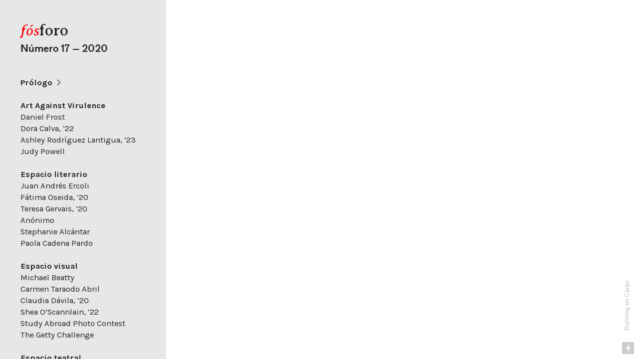

--- FILE ---
content_type: text/html; charset=UTF-8
request_url: https://fosforo.us/Left-side-Navigation-17-2020
body_size: 69406
content:
<!DOCTYPE html>
<!-- 

        Running on cargo.site

-->
<html lang="en" data-predefined-style="true" data-css-presets="true" data-css-preset data-typography-preset>
	<head>
<script>
				var __cargo_context__ = 'live';
				var __cargo_js_ver__ = 'c=3451682563';
				var __cargo_maint__ = false;
				
				
			</script>
					<meta http-equiv="X-UA-Compatible" content="IE=edge,chrome=1">
		<meta http-equiv="Content-Type" content="text/html; charset=utf-8">
		<meta name="viewport" content="initial-scale=1.0, maximum-scale=1.0, user-scalable=no">
		
			<meta name="robots" content="index,follow">
		<title>Left-side Navigation 17 (2020) — Fosforo | Revista | Holy Cross</title>
		<meta name="description" content="fósforoNúmero 17 — 2020 Prólogo ︎ Art Against Virulence Daniel Frost Dora Calva, ’22 Ashley Rodríguez Lantigua, ’23 Judy...">
				<meta name="twitter:card" content="summary_large_image">
		<meta name="twitter:title" content="Left-side Navigation 17 (2020) — Fosforo | Revista | Holy Cross">
		<meta name="twitter:description" content="fósforoNúmero 17 — 2020 Prólogo ︎ Art Against Virulence Daniel Frost Dora Calva, ’22 Ashley Rodríguez Lantigua, ’23 Judy...">
		<meta name="twitter:image" content="https://freight.cargo.site/w/64/i/7dd13e14aa4a81b88dc5a5063ac123b508ffe2a37184b1b4e195dc531ebbc3c3/red-flame-icon.svg">
		<meta property="og:locale" content="en_US">
		<meta property="og:title" content="Left-side Navigation 17 (2020) — Fosforo | Revista | Holy Cross">
		<meta property="og:description" content="fósforoNúmero 17 — 2020 Prólogo ︎ Art Against Virulence Daniel Frost Dora Calva, ’22 Ashley Rodríguez Lantigua, ’23 Judy...">
		<meta property="og:url" content="https://fosforo.us/Left-side-Navigation-17-2020">
		<meta property="og:image" content="https://freight.cargo.site/w/64/i/7dd13e14aa4a81b88dc5a5063ac123b508ffe2a37184b1b4e195dc531ebbc3c3/red-flame-icon.svg">
		<meta property="og:type" content="website">

		<link rel="preconnect" href="https://static.cargo.site" crossorigin>
		<link rel="preconnect" href="https://freight.cargo.site" crossorigin>

		<link rel="preconnect" href="https://fonts.gstatic.com" crossorigin>
				<link rel="preconnect" href="https://type.cargo.site" crossorigin>

		<!--<link rel="preload" href="https://static.cargo.site/assets/social/IconFont-Regular-0.9.3.woff2" as="font" type="font/woff" crossorigin>-->

		

		<link href="https://freight.cargo.site/t/original/i/56ec0678f3405a4beafc75c4cc9e442b91db6522dbcbe3d6ecdced8f32728ff3/red-flame-icon.ico" rel="shortcut icon">
		<link href="https://fosforo.us/rss" rel="alternate" type="application/rss+xml" title="Fosforo | Revista | Holy Cross feed">

		<link href="//fonts.googleapis.com/css?family=Karla:200,200italic,300,300italic,400,400italic,500,500italic,600,600italic,700,700italic,800,800italic|Averia Serif Libre:400,400italic,700,700italic|Rubik:400,400italic,700,700italic&c=3451682563&" id="" rel="stylesheet" type="text/css" />
<link href="https://fosforo.us/stylesheet?c=3451682563&1715273060" id="member_stylesheet" rel="stylesheet" type="text/css" />
<style id="">@font-face{font-family:Icons;src:url(https://static.cargo.site/assets/social/IconFont-Regular-0.9.3.woff2);unicode-range:U+E000-E15C,U+F0000,U+FE0E}@font-face{font-family:Icons;src:url(https://static.cargo.site/assets/social/IconFont-Regular-0.9.3.woff2);font-weight:240;unicode-range:U+E000-E15C,U+F0000,U+FE0E}@font-face{font-family:Icons;src:url(https://static.cargo.site/assets/social/IconFont-Regular-0.9.3.woff2);unicode-range:U+E000-E15C,U+F0000,U+FE0E;font-weight:400}@font-face{font-family:Icons;src:url(https://static.cargo.site/assets/social/IconFont-Regular-0.9.3.woff2);unicode-range:U+E000-E15C,U+F0000,U+FE0E;font-weight:600}@font-face{font-family:Icons;src:url(https://static.cargo.site/assets/social/IconFont-Regular-0.9.3.woff2);unicode-range:U+E000-E15C,U+F0000,U+FE0E;font-weight:800}@font-face{font-family:Icons;src:url(https://static.cargo.site/assets/social/IconFont-Regular-0.9.3.woff2);unicode-range:U+E000-E15C,U+F0000,U+FE0E;font-style:italic}@font-face{font-family:Icons;src:url(https://static.cargo.site/assets/social/IconFont-Regular-0.9.3.woff2);unicode-range:U+E000-E15C,U+F0000,U+FE0E;font-weight:200;font-style:italic}@font-face{font-family:Icons;src:url(https://static.cargo.site/assets/social/IconFont-Regular-0.9.3.woff2);unicode-range:U+E000-E15C,U+F0000,U+FE0E;font-weight:400;font-style:italic}@font-face{font-family:Icons;src:url(https://static.cargo.site/assets/social/IconFont-Regular-0.9.3.woff2);unicode-range:U+E000-E15C,U+F0000,U+FE0E;font-weight:600;font-style:italic}@font-face{font-family:Icons;src:url(https://static.cargo.site/assets/social/IconFont-Regular-0.9.3.woff2);unicode-range:U+E000-E15C,U+F0000,U+FE0E;font-weight:800;font-style:italic}body.iconfont-loading,body.iconfont-loading *{color:transparent!important}body{-moz-osx-font-smoothing:grayscale;-webkit-font-smoothing:antialiased;-webkit-text-size-adjust:none}body.no-scroll{overflow:hidden}/*!
 * Content
 */.page{word-wrap:break-word}:focus{outline:0}.pointer-events-none{pointer-events:none}.pointer-events-auto{pointer-events:auto}.pointer-events-none .page_content .audio-player,.pointer-events-none .page_content .shop_product,.pointer-events-none .page_content a,.pointer-events-none .page_content audio,.pointer-events-none .page_content button,.pointer-events-none .page_content details,.pointer-events-none .page_content iframe,.pointer-events-none .page_content img,.pointer-events-none .page_content input,.pointer-events-none .page_content video{pointer-events:auto}.pointer-events-none .page_content *>a,.pointer-events-none .page_content>a{position:relative}s *{text-transform:inherit}#toolset{position:fixed;bottom:10px;right:10px;z-index:8}.mobile #toolset,.template_site_inframe #toolset{display:none}#toolset a{display:block;height:24px;width:24px;margin:0;padding:0;text-decoration:none;background:rgba(0,0,0,.2)}#toolset a:hover{background:rgba(0,0,0,.8)}[data-adminview] #toolset a,[data-adminview] #toolset_admin a{background:rgba(0,0,0,.04);pointer-events:none;cursor:default}#toolset_admin a:active{background:rgba(0,0,0,.7)}#toolset_admin a svg>*{transform:scale(1.1) translate(0,-.5px);transform-origin:50% 50%}#toolset_admin a svg{pointer-events:none;width:100%!important;height:auto!important}#following-container{overflow:auto;-webkit-overflow-scrolling:touch}#following-container iframe{height:100%;width:100%;position:absolute;top:0;left:0;right:0;bottom:0}:root{--following-width:-400px;--following-animation-duration:450ms}@keyframes following-open{0%{transform:translateX(0)}100%{transform:translateX(var(--following-width))}}@keyframes following-open-inverse{0%{transform:translateX(0)}100%{transform:translateX(calc(-1 * var(--following-width)))}}@keyframes following-close{0%{transform:translateX(var(--following-width))}100%{transform:translateX(0)}}@keyframes following-close-inverse{0%{transform:translateX(calc(-1 * var(--following-width)))}100%{transform:translateX(0)}}body.animate-left{animation:following-open var(--following-animation-duration);animation-fill-mode:both;animation-timing-function:cubic-bezier(.24,1,.29,1)}#following-container.animate-left{animation:following-close-inverse var(--following-animation-duration);animation-fill-mode:both;animation-timing-function:cubic-bezier(.24,1,.29,1)}#following-container.animate-left #following-frame{animation:following-close var(--following-animation-duration);animation-fill-mode:both;animation-timing-function:cubic-bezier(.24,1,.29,1)}body.animate-right{animation:following-close var(--following-animation-duration);animation-fill-mode:both;animation-timing-function:cubic-bezier(.24,1,.29,1)}#following-container.animate-right{animation:following-open-inverse var(--following-animation-duration);animation-fill-mode:both;animation-timing-function:cubic-bezier(.24,1,.29,1)}#following-container.animate-right #following-frame{animation:following-open var(--following-animation-duration);animation-fill-mode:both;animation-timing-function:cubic-bezier(.24,1,.29,1)}.slick-slider{position:relative;display:block;-moz-box-sizing:border-box;box-sizing:border-box;-webkit-user-select:none;-moz-user-select:none;-ms-user-select:none;user-select:none;-webkit-touch-callout:none;-khtml-user-select:none;-ms-touch-action:pan-y;touch-action:pan-y;-webkit-tap-highlight-color:transparent}.slick-list{position:relative;display:block;overflow:hidden;margin:0;padding:0}.slick-list:focus{outline:0}.slick-list.dragging{cursor:pointer;cursor:hand}.slick-slider .slick-list,.slick-slider .slick-track{transform:translate3d(0,0,0);will-change:transform}.slick-track{position:relative;top:0;left:0;display:block}.slick-track:after,.slick-track:before{display:table;content:'';width:1px;height:1px;margin-top:-1px;margin-left:-1px}.slick-track:after{clear:both}.slick-loading .slick-track{visibility:hidden}.slick-slide{display:none;float:left;height:100%;min-height:1px}[dir=rtl] .slick-slide{float:right}.content .slick-slide img{display:inline-block}.content .slick-slide img:not(.image-zoom){cursor:pointer}.content .scrub .slick-list,.content .scrub .slick-slide img:not(.image-zoom){cursor:ew-resize}body.slideshow-scrub-dragging *{cursor:ew-resize!important}.content .slick-slide img:not([src]),.content .slick-slide img[src='']{width:100%;height:auto}.slick-slide.slick-loading img{display:none}.slick-slide.dragging img{pointer-events:none}.slick-initialized .slick-slide{display:block}.slick-loading .slick-slide{visibility:hidden}.slick-vertical .slick-slide{display:block;height:auto;border:1px solid transparent}.slick-arrow.slick-hidden{display:none}.slick-arrow{position:absolute;z-index:9;width:0;top:0;height:100%;cursor:pointer;will-change:opacity;-webkit-transition:opacity 333ms cubic-bezier(.4,0,.22,1);transition:opacity 333ms cubic-bezier(.4,0,.22,1)}.slick-arrow.hidden{opacity:0}.slick-arrow svg{position:absolute;width:36px;height:36px;top:0;left:0;right:0;bottom:0;margin:auto;transform:translate(.25px,.25px)}.slick-arrow svg.right-arrow{transform:translate(.25px,.25px) scaleX(-1)}.slick-arrow svg:active{opacity:.75}.slick-arrow svg .arrow-shape{fill:none!important;stroke:#fff;stroke-linecap:square}.slick-arrow svg .arrow-outline{fill:none!important;stroke-width:2.5px;stroke:rgba(0,0,0,.6);stroke-linecap:square}.slick-arrow.slick-next{right:0;text-align:right}.slick-next svg,.wallpaper-navigation .slick-next svg{margin-right:10px}.mobile .slick-next svg{margin-right:10px}.slick-arrow.slick-prev{text-align:left}.slick-prev svg,.wallpaper-navigation .slick-prev svg{margin-left:10px}.mobile .slick-prev svg{margin-left:10px}.loading_animation{display:none;vertical-align:middle;z-index:15;line-height:0;pointer-events:none;border-radius:100%}.loading_animation.hidden{display:none}.loading_animation.pulsing{opacity:0;display:inline-block;animation-delay:.1s;-webkit-animation-delay:.1s;-moz-animation-delay:.1s;animation-duration:12s;animation-iteration-count:infinite;animation:fade-pulse-in .5s ease-in-out;-moz-animation:fade-pulse-in .5s ease-in-out;-webkit-animation:fade-pulse-in .5s ease-in-out;-webkit-animation-fill-mode:forwards;-moz-animation-fill-mode:forwards;animation-fill-mode:forwards}.loading_animation.pulsing.no-delay{animation-delay:0s;-webkit-animation-delay:0s;-moz-animation-delay:0s}.loading_animation div{border-radius:100%}.loading_animation div svg{max-width:100%;height:auto}.loading_animation div,.loading_animation div svg{width:20px;height:20px}.loading_animation.full-width svg{width:100%;height:auto}.loading_animation.full-width.big svg{width:100px;height:100px}.loading_animation div svg>*{fill:#ccc}.loading_animation div{-webkit-animation:spin-loading 12s ease-out;-webkit-animation-iteration-count:infinite;-moz-animation:spin-loading 12s ease-out;-moz-animation-iteration-count:infinite;animation:spin-loading 12s ease-out;animation-iteration-count:infinite}.loading_animation.hidden{display:none}[data-backdrop] .loading_animation{position:absolute;top:15px;left:15px;z-index:99}.loading_animation.position-absolute.middle{top:calc(50% - 10px);left:calc(50% - 10px)}.loading_animation.position-absolute.topleft{top:0;left:0}.loading_animation.position-absolute.middleright{top:calc(50% - 10px);right:1rem}.loading_animation.position-absolute.middleleft{top:calc(50% - 10px);left:1rem}.loading_animation.gray div svg>*{fill:#999}.loading_animation.gray-dark div svg>*{fill:#666}.loading_animation.gray-darker div svg>*{fill:#555}.loading_animation.gray-light div svg>*{fill:#ccc}.loading_animation.white div svg>*{fill:rgba(255,255,255,.85)}.loading_animation.blue div svg>*{fill:#698fff}.loading_animation.inline{display:inline-block;margin-bottom:.5ex}.loading_animation.inline.left{margin-right:.5ex}@-webkit-keyframes fade-pulse-in{0%{opacity:0}50%{opacity:.5}100%{opacity:1}}@-moz-keyframes fade-pulse-in{0%{opacity:0}50%{opacity:.5}100%{opacity:1}}@keyframes fade-pulse-in{0%{opacity:0}50%{opacity:.5}100%{opacity:1}}@-webkit-keyframes pulsate{0%{opacity:1}50%{opacity:0}100%{opacity:1}}@-moz-keyframes pulsate{0%{opacity:1}50%{opacity:0}100%{opacity:1}}@keyframes pulsate{0%{opacity:1}50%{opacity:0}100%{opacity:1}}@-webkit-keyframes spin-loading{0%{transform:rotate(0)}9%{transform:rotate(1050deg)}18%{transform:rotate(-1090deg)}20%{transform:rotate(-1080deg)}23%{transform:rotate(-1080deg)}28%{transform:rotate(-1095deg)}29%{transform:rotate(-1065deg)}34%{transform:rotate(-1080deg)}35%{transform:rotate(-1050deg)}40%{transform:rotate(-1065deg)}41%{transform:rotate(-1035deg)}44%{transform:rotate(-1035deg)}47%{transform:rotate(-2160deg)}50%{transform:rotate(-2160deg)}56%{transform:rotate(45deg)}60%{transform:rotate(45deg)}80%{transform:rotate(6120deg)}100%{transform:rotate(0)}}@keyframes spin-loading{0%{transform:rotate(0)}9%{transform:rotate(1050deg)}18%{transform:rotate(-1090deg)}20%{transform:rotate(-1080deg)}23%{transform:rotate(-1080deg)}28%{transform:rotate(-1095deg)}29%{transform:rotate(-1065deg)}34%{transform:rotate(-1080deg)}35%{transform:rotate(-1050deg)}40%{transform:rotate(-1065deg)}41%{transform:rotate(-1035deg)}44%{transform:rotate(-1035deg)}47%{transform:rotate(-2160deg)}50%{transform:rotate(-2160deg)}56%{transform:rotate(45deg)}60%{transform:rotate(45deg)}80%{transform:rotate(6120deg)}100%{transform:rotate(0)}}[grid-row]{align-items:flex-start;box-sizing:border-box;display:-webkit-box;display:-webkit-flex;display:-ms-flexbox;display:flex;-webkit-flex-wrap:wrap;-ms-flex-wrap:wrap;flex-wrap:wrap}[grid-col]{box-sizing:border-box}[grid-row] [grid-col].empty:after{content:"\0000A0";cursor:text}body.mobile[data-adminview=content-editproject] [grid-row] [grid-col].empty:after{display:none}[grid-col=auto]{-webkit-box-flex:1;-webkit-flex:1;-ms-flex:1;flex:1}[grid-col=x12]{width:100%}[grid-col=x11]{width:50%}[grid-col=x10]{width:33.33%}[grid-col=x9]{width:25%}[grid-col=x8]{width:20%}[grid-col=x7]{width:16.666666667%}[grid-col=x6]{width:14.285714286%}[grid-col=x5]{width:12.5%}[grid-col=x4]{width:11.111111111%}[grid-col=x3]{width:10%}[grid-col=x2]{width:9.090909091%}[grid-col=x1]{width:8.333333333%}[grid-col="1"]{width:8.33333%}[grid-col="2"]{width:16.66667%}[grid-col="3"]{width:25%}[grid-col="4"]{width:33.33333%}[grid-col="5"]{width:41.66667%}[grid-col="6"]{width:50%}[grid-col="7"]{width:58.33333%}[grid-col="8"]{width:66.66667%}[grid-col="9"]{width:75%}[grid-col="10"]{width:83.33333%}[grid-col="11"]{width:91.66667%}[grid-col="12"]{width:100%}body.mobile [grid-responsive] [grid-col]{width:100%;-webkit-box-flex:none;-webkit-flex:none;-ms-flex:none;flex:none}[data-ce-host=true][contenteditable=true] [grid-pad]{pointer-events:none}[data-ce-host=true][contenteditable=true] [grid-pad]>*{pointer-events:auto}[grid-pad="0"]{padding:0}[grid-pad="0.25"]{padding:.125rem}[grid-pad="0.5"]{padding:.25rem}[grid-pad="0.75"]{padding:.375rem}[grid-pad="1"]{padding:.5rem}[grid-pad="1.25"]{padding:.625rem}[grid-pad="1.5"]{padding:.75rem}[grid-pad="1.75"]{padding:.875rem}[grid-pad="2"]{padding:1rem}[grid-pad="2.5"]{padding:1.25rem}[grid-pad="3"]{padding:1.5rem}[grid-pad="3.5"]{padding:1.75rem}[grid-pad="4"]{padding:2rem}[grid-pad="5"]{padding:2.5rem}[grid-pad="6"]{padding:3rem}[grid-pad="7"]{padding:3.5rem}[grid-pad="8"]{padding:4rem}[grid-pad="9"]{padding:4.5rem}[grid-pad="10"]{padding:5rem}[grid-gutter="0"]{margin:0}[grid-gutter="0.5"]{margin:-.25rem}[grid-gutter="1"]{margin:-.5rem}[grid-gutter="1.5"]{margin:-.75rem}[grid-gutter="2"]{margin:-1rem}[grid-gutter="2.5"]{margin:-1.25rem}[grid-gutter="3"]{margin:-1.5rem}[grid-gutter="3.5"]{margin:-1.75rem}[grid-gutter="4"]{margin:-2rem}[grid-gutter="5"]{margin:-2.5rem}[grid-gutter="6"]{margin:-3rem}[grid-gutter="7"]{margin:-3.5rem}[grid-gutter="8"]{margin:-4rem}[grid-gutter="10"]{margin:-5rem}[grid-gutter="12"]{margin:-6rem}[grid-gutter="14"]{margin:-7rem}[grid-gutter="16"]{margin:-8rem}[grid-gutter="18"]{margin:-9rem}[grid-gutter="20"]{margin:-10rem}small{max-width:100%;text-decoration:inherit}img:not([src]),img[src='']{outline:1px solid rgba(177,177,177,.4);outline-offset:-1px;content:url([data-uri])}img.image-zoom{cursor:-webkit-zoom-in;cursor:-moz-zoom-in;cursor:zoom-in}#imprimatur{color:#333;font-size:10px;font-family:-apple-system,BlinkMacSystemFont,"Segoe UI",Roboto,Oxygen,Ubuntu,Cantarell,"Open Sans","Helvetica Neue",sans-serif,"Sans Serif",Icons;/*!System*/position:fixed;opacity:.3;right:-28px;bottom:160px;transform:rotate(270deg);-ms-transform:rotate(270deg);-webkit-transform:rotate(270deg);z-index:8;text-transform:uppercase;color:#999;opacity:.5;padding-bottom:2px;text-decoration:none}.mobile #imprimatur{display:none}bodycopy cargo-link a{font-family:-apple-system,BlinkMacSystemFont,"Segoe UI",Roboto,Oxygen,Ubuntu,Cantarell,"Open Sans","Helvetica Neue",sans-serif,"Sans Serif",Icons;/*!System*/font-size:12px;font-style:normal;font-weight:400;transform:rotate(270deg);text-decoration:none;position:fixed!important;right:-27px;bottom:100px;text-decoration:none;letter-spacing:normal;background:0 0;border:0;border-bottom:0;outline:0}/*! PhotoSwipe Default UI CSS by Dmitry Semenov | photoswipe.com | MIT license */.pswp--has_mouse .pswp__button--arrow--left,.pswp--has_mouse .pswp__button--arrow--right,.pswp__ui{visibility:visible}.pswp--minimal--dark .pswp__top-bar,.pswp__button{background:0 0}.pswp,.pswp__bg,.pswp__container,.pswp__img--placeholder,.pswp__zoom-wrap,.quick-view-navigation{-webkit-backface-visibility:hidden}.pswp__button{cursor:pointer;opacity:1;-webkit-appearance:none;transition:opacity .2s;-webkit-box-shadow:none;box-shadow:none}.pswp__button-close>svg{top:10px;right:10px;margin-left:auto}.pswp--touch .quick-view-navigation{display:none}.pswp__ui{-webkit-font-smoothing:auto;opacity:1;z-index:1550}.quick-view-navigation{will-change:opacity;-webkit-transition:opacity 333ms cubic-bezier(.4,0,.22,1);transition:opacity 333ms cubic-bezier(.4,0,.22,1)}.quick-view-navigation .pswp__group .pswp__button{pointer-events:auto}.pswp__button>svg{position:absolute;width:36px;height:36px}.quick-view-navigation .pswp__group:active svg{opacity:.75}.pswp__button svg .shape-shape{fill:#fff}.pswp__button svg .shape-outline{fill:#000}.pswp__button-prev>svg{top:0;bottom:0;left:10px;margin:auto}.pswp__button-next>svg{top:0;bottom:0;right:10px;margin:auto}.quick-view-navigation .pswp__group .pswp__button-prev{position:absolute;left:0;top:0;width:0;height:100%}.quick-view-navigation .pswp__group .pswp__button-next{position:absolute;right:0;top:0;width:0;height:100%}.quick-view-navigation .close-button,.quick-view-navigation .left-arrow,.quick-view-navigation .right-arrow{transform:translate(.25px,.25px)}.quick-view-navigation .right-arrow{transform:translate(.25px,.25px) scaleX(-1)}.pswp__button svg .shape-outline{fill:transparent!important;stroke:#000;stroke-width:2.5px;stroke-linecap:square}.pswp__button svg .shape-shape{fill:transparent!important;stroke:#fff;stroke-width:1.5px;stroke-linecap:square}.pswp__bg,.pswp__scroll-wrap,.pswp__zoom-wrap{width:100%;position:absolute}.quick-view-navigation .pswp__group .pswp__button-close{margin:0}.pswp__container,.pswp__item,.pswp__zoom-wrap{right:0;bottom:0;top:0;position:absolute;left:0}.pswp__ui--hidden .pswp__button{opacity:.001}.pswp__ui--hidden .pswp__button,.pswp__ui--hidden .pswp__button *{pointer-events:none}.pswp .pswp__ui.pswp__ui--displaynone{display:none}.pswp__element--disabled{display:none!important}/*! PhotoSwipe main CSS by Dmitry Semenov | photoswipe.com | MIT license */.pswp{position:fixed;display:none;height:100%;width:100%;top:0;left:0;right:0;bottom:0;margin:auto;-ms-touch-action:none;touch-action:none;z-index:9999999;-webkit-text-size-adjust:100%;line-height:initial;letter-spacing:initial;outline:0}.pswp img{max-width:none}.pswp--zoom-disabled .pswp__img{cursor:default!important}.pswp--animate_opacity{opacity:.001;will-change:opacity;-webkit-transition:opacity 333ms cubic-bezier(.4,0,.22,1);transition:opacity 333ms cubic-bezier(.4,0,.22,1)}.pswp--open{display:block}.pswp--zoom-allowed .pswp__img{cursor:-webkit-zoom-in;cursor:-moz-zoom-in;cursor:zoom-in}.pswp--zoomed-in .pswp__img{cursor:-webkit-grab;cursor:-moz-grab;cursor:grab}.pswp--dragging .pswp__img{cursor:-webkit-grabbing;cursor:-moz-grabbing;cursor:grabbing}.pswp__bg{left:0;top:0;height:100%;opacity:0;transform:translateZ(0);will-change:opacity}.pswp__scroll-wrap{left:0;top:0;height:100%}.pswp__container,.pswp__zoom-wrap{-ms-touch-action:none;touch-action:none}.pswp__container,.pswp__img{-webkit-user-select:none;-moz-user-select:none;-ms-user-select:none;user-select:none;-webkit-tap-highlight-color:transparent;-webkit-touch-callout:none}.pswp__zoom-wrap{-webkit-transform-origin:left top;-ms-transform-origin:left top;transform-origin:left top;-webkit-transition:-webkit-transform 222ms cubic-bezier(.4,0,.22,1);transition:transform 222ms cubic-bezier(.4,0,.22,1)}.pswp__bg{-webkit-transition:opacity 222ms cubic-bezier(.4,0,.22,1);transition:opacity 222ms cubic-bezier(.4,0,.22,1)}.pswp--animated-in .pswp__bg,.pswp--animated-in .pswp__zoom-wrap{-webkit-transition:none;transition:none}.pswp--hide-overflow .pswp__scroll-wrap,.pswp--hide-overflow.pswp{overflow:hidden}.pswp__img{position:absolute;width:auto;height:auto;top:0;left:0}.pswp__img--placeholder--blank{background:#222}.pswp--ie .pswp__img{width:100%!important;height:auto!important;left:0;top:0}.pswp__ui--idle{opacity:0}.pswp__error-msg{position:absolute;left:0;top:50%;width:100%;text-align:center;font-size:14px;line-height:16px;margin-top:-8px;color:#ccc}.pswp__error-msg a{color:#ccc;text-decoration:underline}.pswp__error-msg{font-family:-apple-system,BlinkMacSystemFont,"Segoe UI",Roboto,Oxygen,Ubuntu,Cantarell,"Open Sans","Helvetica Neue",sans-serif}.quick-view.mouse-down .iframe-item{pointer-events:none!important}.quick-view-caption-positioner{pointer-events:none;width:100%;height:100%}.quick-view-caption-wrapper{margin:auto;position:absolute;bottom:0;left:0;right:0}.quick-view-horizontal-align-left .quick-view-caption-wrapper{margin-left:0}.quick-view-horizontal-align-right .quick-view-caption-wrapper{margin-right:0}[data-quick-view-caption]{transition:.1s opacity ease-in-out;position:absolute;bottom:0;left:0;right:0}.quick-view-horizontal-align-left [data-quick-view-caption]{text-align:left}.quick-view-horizontal-align-right [data-quick-view-caption]{text-align:right}.quick-view-caption{transition:.1s opacity ease-in-out}.quick-view-caption>*{display:inline-block}.quick-view-caption *{pointer-events:auto}.quick-view-caption.hidden{opacity:0}.shop_product .dropdown_wrapper{flex:0 0 100%;position:relative}.shop_product select{appearance:none;-moz-appearance:none;-webkit-appearance:none;outline:0;-webkit-font-smoothing:antialiased;-moz-osx-font-smoothing:grayscale;cursor:pointer;border-radius:0;white-space:nowrap;overflow:hidden!important;text-overflow:ellipsis}.shop_product select.dropdown::-ms-expand{display:none}.shop_product a{cursor:pointer;border-bottom:none;text-decoration:none}.shop_product a.out-of-stock{pointer-events:none}body.audio-player-dragging *{cursor:ew-resize!important}.audio-player{display:inline-flex;flex:1 0 calc(100% - 2px);width:calc(100% - 2px)}.audio-player .button{height:100%;flex:0 0 3.3rem;display:flex}.audio-player .separator{left:3.3rem;height:100%}.audio-player .buffer{width:0%;height:100%;transition:left .3s linear,width .3s linear}.audio-player.seeking .buffer{transition:left 0s,width 0s}.audio-player.seeking{user-select:none;-webkit-user-select:none;cursor:ew-resize}.audio-player.seeking *{user-select:none;-webkit-user-select:none;cursor:ew-resize}.audio-player .bar{overflow:hidden;display:flex;justify-content:space-between;align-content:center;flex-grow:1}.audio-player .progress{width:0%;height:100%;transition:width .3s linear}.audio-player.seeking .progress{transition:width 0s}.audio-player .pause,.audio-player .play{cursor:pointer;height:100%}.audio-player .note-icon{margin:auto 0;order:2;flex:0 1 auto}.audio-player .title{white-space:nowrap;overflow:hidden;text-overflow:ellipsis;pointer-events:none;user-select:none;padding:.5rem 0 .5rem 1rem;margin:auto auto auto 0;flex:0 3 auto;min-width:0;width:100%}.audio-player .total-time{flex:0 1 auto;margin:auto 0}.audio-player .current-time,.audio-player .play-text{flex:0 1 auto;margin:auto 0}.audio-player .stream-anim{user-select:none;margin:auto auto auto 0}.audio-player .stream-anim span{display:inline-block}.audio-player .buffer,.audio-player .current-time,.audio-player .note-svg,.audio-player .play-text,.audio-player .separator,.audio-player .total-time{user-select:none;pointer-events:none}.audio-player .buffer,.audio-player .play-text,.audio-player .progress{position:absolute}.audio-player,.audio-player .bar,.audio-player .button,.audio-player .current-time,.audio-player .note-icon,.audio-player .pause,.audio-player .play,.audio-player .total-time{position:relative}body.mobile .audio-player,body.mobile .audio-player *{-webkit-touch-callout:none}#standalone-admin-frame{border:0;width:400px;position:absolute;right:0;top:0;height:100vh;z-index:99}body[standalone-admin=true] #standalone-admin-frame{transform:translate(0,0)}body[standalone-admin=true] .main_container{width:calc(100% - 400px)}body[standalone-admin=false] #standalone-admin-frame{transform:translate(100%,0)}body[standalone-admin=false] .main_container{width:100%}.toggle_standaloneAdmin{position:fixed;top:0;right:400px;height:40px;width:40px;z-index:999;cursor:pointer;background-color:rgba(0,0,0,.4)}.toggle_standaloneAdmin:active{opacity:.7}body[standalone-admin=false] .toggle_standaloneAdmin{right:0}.toggle_standaloneAdmin *{color:#fff;fill:#fff}.toggle_standaloneAdmin svg{padding:6px;width:100%;height:100%;opacity:.85}body[standalone-admin=false] .toggle_standaloneAdmin #close,body[standalone-admin=true] .toggle_standaloneAdmin #backdropsettings{display:none}.toggle_standaloneAdmin>div{width:100%;height:100%}#admin_toggle_button{position:fixed;top:50%;transform:translate(0,-50%);right:400px;height:36px;width:12px;z-index:999;cursor:pointer;background-color:rgba(0,0,0,.09);padding-left:2px;margin-right:5px}#admin_toggle_button .bar{content:'';background:rgba(0,0,0,.09);position:fixed;width:5px;bottom:0;top:0;z-index:10}#admin_toggle_button:active{background:rgba(0,0,0,.065)}#admin_toggle_button *{color:#fff;fill:#fff}#admin_toggle_button svg{padding:0;width:16px;height:36px;margin-left:1px;opacity:1}#admin_toggle_button svg *{fill:#fff;opacity:1}#admin_toggle_button[data-state=closed] .toggle_admin_close{display:none}#admin_toggle_button[data-state=closed],#admin_toggle_button[data-state=closed] .toggle_admin_open{width:20px;cursor:pointer;margin:0}#admin_toggle_button[data-state=closed] svg{margin-left:2px}#admin_toggle_button[data-state=open] .toggle_admin_open{display:none}select,select *{text-rendering:auto!important}b b{font-weight:inherit}*{-webkit-box-sizing:border-box;-moz-box-sizing:border-box;box-sizing:border-box}customhtml>*{position:relative;z-index:10}body,html{min-height:100vh;margin:0;padding:0}html{touch-action:manipulation;position:relative;background-color:#fff}.main_container{min-height:100vh;width:100%;overflow:hidden}.container{display:-webkit-box;display:-webkit-flex;display:-moz-box;display:-ms-flexbox;display:flex;-webkit-flex-wrap:wrap;-moz-flex-wrap:wrap;-ms-flex-wrap:wrap;flex-wrap:wrap;max-width:100%;width:100%;overflow:visible}.container{align-items:flex-start;-webkit-align-items:flex-start}.page{z-index:2}.page ul li>text-limit{display:block}.content,.content_container,.pinned{-webkit-flex:1 0 auto;-moz-flex:1 0 auto;-ms-flex:1 0 auto;flex:1 0 auto;max-width:100%}.content_container{width:100%}.content_container.full_height{min-height:100vh}.page_background{position:absolute;top:0;left:0;width:100%;height:100%}.page_container{position:relative;overflow:visible;width:100%}.backdrop{position:absolute;top:0;z-index:1;width:100%;height:100%;max-height:100vh}.backdrop>div{position:absolute;top:0;left:0;width:100%;height:100%;-webkit-backface-visibility:hidden;backface-visibility:hidden;transform:translate3d(0,0,0);contain:strict}[data-backdrop].backdrop>div[data-overflowing]{max-height:100vh;position:absolute;top:0;left:0}body.mobile [split-responsive]{display:flex;flex-direction:column}body.mobile [split-responsive] .container{width:100%;order:2}body.mobile [split-responsive] .backdrop{position:relative;height:50vh;width:100%;order:1}body.mobile [split-responsive] [data-auxiliary].backdrop{position:absolute;height:50vh;width:100%;order:1}.page{position:relative;z-index:2}img[data-align=left]{float:left}img[data-align=right]{float:right}[data-rotation]{transform-origin:center center}.content .page_content:not([contenteditable=true]) [data-draggable]{pointer-events:auto!important;backface-visibility:hidden}.preserve-3d{-moz-transform-style:preserve-3d;transform-style:preserve-3d}.content .page_content:not([contenteditable=true]) [data-draggable] iframe{pointer-events:none!important}.dragging-active iframe{pointer-events:none!important}.content .page_content:not([contenteditable=true]) [data-draggable]:active{opacity:1}.content .scroll-transition-fade{transition:transform 1s ease-in-out,opacity .8s ease-in-out}.content .scroll-transition-fade.below-viewport{opacity:0;transform:translateY(40px)}.mobile.full_width .page_container:not([split-layout]) .container_width{width:100%}[data-view=pinned_bottom] .bottom_pin_invisibility{visibility:hidden}.pinned{position:relative;width:100%}.pinned .page_container.accommodate:not(.fixed):not(.overlay){z-index:2}.pinned .page_container.overlay{position:absolute;z-index:4}.pinned .page_container.overlay.fixed{position:fixed}.pinned .page_container.overlay.fixed .page{max-height:100vh;-webkit-overflow-scrolling:touch}.pinned .page_container.overlay.fixed .page.allow-scroll{overflow-y:auto;overflow-x:hidden}.pinned .page_container.overlay.fixed .page.allow-scroll{align-items:flex-start;-webkit-align-items:flex-start}.pinned .page_container .page.allow-scroll::-webkit-scrollbar{width:0;background:0 0;display:none}.pinned.pinned_top .page_container.overlay{left:0;top:0}.pinned.pinned_bottom .page_container.overlay{left:0;bottom:0}div[data-container=set]:empty{margin-top:1px}.thumbnails{position:relative;z-index:1}[thumbnails=grid]{align-items:baseline}[thumbnails=justify] .thumbnail{box-sizing:content-box}[thumbnails][data-padding-zero] .thumbnail{margin-bottom:-1px}[thumbnails=montessori] .thumbnail{pointer-events:auto;position:absolute}[thumbnails] .thumbnail>a{display:block;text-decoration:none}[thumbnails=montessori]{height:0}[thumbnails][data-resizing],[thumbnails][data-resizing] *{cursor:nwse-resize}[thumbnails] .thumbnail .resize-handle{cursor:nwse-resize;width:26px;height:26px;padding:5px;position:absolute;opacity:.75;right:-1px;bottom:-1px;z-index:100}[thumbnails][data-resizing] .resize-handle{display:none}[thumbnails] .thumbnail .resize-handle svg{position:absolute;top:0;left:0}[thumbnails] .thumbnail .resize-handle:hover{opacity:1}[data-can-move].thumbnail .resize-handle svg .resize_path_outline{fill:#fff}[data-can-move].thumbnail .resize-handle svg .resize_path{fill:#000}[thumbnails=montessori] .thumbnail_sizer{height:0;width:100%;position:relative;padding-bottom:100%;pointer-events:none}[thumbnails] .thumbnail img{display:block;min-height:3px;margin-bottom:0}[thumbnails] .thumbnail img:not([src]),img[src=""]{margin:0!important;width:100%;min-height:3px;height:100%!important;position:absolute}[aspect-ratio="1x1"].thumb_image{height:0;padding-bottom:100%;overflow:hidden}[aspect-ratio="4x3"].thumb_image{height:0;padding-bottom:75%;overflow:hidden}[aspect-ratio="16x9"].thumb_image{height:0;padding-bottom:56.25%;overflow:hidden}[thumbnails] .thumb_image{width:100%;position:relative}[thumbnails][thumbnail-vertical-align=top]{align-items:flex-start}[thumbnails][thumbnail-vertical-align=middle]{align-items:center}[thumbnails][thumbnail-vertical-align=bottom]{align-items:baseline}[thumbnails][thumbnail-horizontal-align=left]{justify-content:flex-start}[thumbnails][thumbnail-horizontal-align=middle]{justify-content:center}[thumbnails][thumbnail-horizontal-align=right]{justify-content:flex-end}.thumb_image.default_image>svg{position:absolute;top:0;left:0;bottom:0;right:0;width:100%;height:100%}.thumb_image.default_image{outline:1px solid #ccc;outline-offset:-1px;position:relative}.mobile.full_width [data-view=Thumbnail] .thumbnails_width{width:100%}.content [data-draggable] a:active,.content [data-draggable] img:active{opacity:initial}.content .draggable-dragging{opacity:initial}[data-draggable].draggable_visible{visibility:visible}[data-draggable].draggable_hidden{visibility:hidden}.gallery_card [data-draggable],.marquee [data-draggable]{visibility:inherit}[data-draggable]{visibility:visible;background-color:rgba(0,0,0,.003)}#site_menu_panel_container .image-gallery:not(.initialized){height:0;padding-bottom:100%;min-height:initial}.image-gallery:not(.initialized){min-height:100vh;visibility:hidden;width:100%}.image-gallery .gallery_card img{display:block;width:100%;height:auto}.image-gallery .gallery_card{transform-origin:center}.image-gallery .gallery_card.dragging{opacity:.1;transform:initial!important}.image-gallery:not([image-gallery=slideshow]) .gallery_card iframe:only-child,.image-gallery:not([image-gallery=slideshow]) .gallery_card video:only-child{width:100%;height:100%;top:0;left:0;position:absolute}.image-gallery[image-gallery=slideshow] .gallery_card video[muted][autoplay]:not([controls]),.image-gallery[image-gallery=slideshow] .gallery_card video[muted][data-autoplay]:not([controls]){pointer-events:none}.image-gallery [image-gallery-pad="0"] video:only-child{object-fit:cover;height:calc(100% + 1px)}div.image-gallery>a,div.image-gallery>iframe,div.image-gallery>img,div.image-gallery>video{display:none}[image-gallery-row]{align-items:flex-start;box-sizing:border-box;display:-webkit-box;display:-webkit-flex;display:-ms-flexbox;display:flex;-webkit-flex-wrap:wrap;-ms-flex-wrap:wrap;flex-wrap:wrap}.image-gallery .gallery_card_image{width:100%;position:relative}[data-predefined-style=true] .image-gallery a.gallery_card{display:block;border:none}[image-gallery-col]{box-sizing:border-box}[image-gallery-col=x12]{width:100%}[image-gallery-col=x11]{width:50%}[image-gallery-col=x10]{width:33.33%}[image-gallery-col=x9]{width:25%}[image-gallery-col=x8]{width:20%}[image-gallery-col=x7]{width:16.666666667%}[image-gallery-col=x6]{width:14.285714286%}[image-gallery-col=x5]{width:12.5%}[image-gallery-col=x4]{width:11.111111111%}[image-gallery-col=x3]{width:10%}[image-gallery-col=x2]{width:9.090909091%}[image-gallery-col=x1]{width:8.333333333%}.content .page_content [image-gallery-pad].image-gallery{pointer-events:none}.content .page_content [image-gallery-pad].image-gallery .gallery_card_image>*,.content .page_content [image-gallery-pad].image-gallery .gallery_image_caption{pointer-events:auto}.content .page_content [image-gallery-pad="0"]{padding:0}.content .page_content [image-gallery-pad="0.25"]{padding:.125rem}.content .page_content [image-gallery-pad="0.5"]{padding:.25rem}.content .page_content [image-gallery-pad="0.75"]{padding:.375rem}.content .page_content [image-gallery-pad="1"]{padding:.5rem}.content .page_content [image-gallery-pad="1.25"]{padding:.625rem}.content .page_content [image-gallery-pad="1.5"]{padding:.75rem}.content .page_content [image-gallery-pad="1.75"]{padding:.875rem}.content .page_content [image-gallery-pad="2"]{padding:1rem}.content .page_content [image-gallery-pad="2.5"]{padding:1.25rem}.content .page_content [image-gallery-pad="3"]{padding:1.5rem}.content .page_content [image-gallery-pad="3.5"]{padding:1.75rem}.content .page_content [image-gallery-pad="4"]{padding:2rem}.content .page_content [image-gallery-pad="5"]{padding:2.5rem}.content .page_content [image-gallery-pad="6"]{padding:3rem}.content .page_content [image-gallery-pad="7"]{padding:3.5rem}.content .page_content [image-gallery-pad="8"]{padding:4rem}.content .page_content [image-gallery-pad="9"]{padding:4.5rem}.content .page_content [image-gallery-pad="10"]{padding:5rem}.content .page_content [image-gallery-gutter="0"]{margin:0}.content .page_content [image-gallery-gutter="0.5"]{margin:-.25rem}.content .page_content [image-gallery-gutter="1"]{margin:-.5rem}.content .page_content [image-gallery-gutter="1.5"]{margin:-.75rem}.content .page_content [image-gallery-gutter="2"]{margin:-1rem}.content .page_content [image-gallery-gutter="2.5"]{margin:-1.25rem}.content .page_content [image-gallery-gutter="3"]{margin:-1.5rem}.content .page_content [image-gallery-gutter="3.5"]{margin:-1.75rem}.content .page_content [image-gallery-gutter="4"]{margin:-2rem}.content .page_content [image-gallery-gutter="5"]{margin:-2.5rem}.content .page_content [image-gallery-gutter="6"]{margin:-3rem}.content .page_content [image-gallery-gutter="7"]{margin:-3.5rem}.content .page_content [image-gallery-gutter="8"]{margin:-4rem}.content .page_content [image-gallery-gutter="10"]{margin:-5rem}.content .page_content [image-gallery-gutter="12"]{margin:-6rem}.content .page_content [image-gallery-gutter="14"]{margin:-7rem}.content .page_content [image-gallery-gutter="16"]{margin:-8rem}.content .page_content [image-gallery-gutter="18"]{margin:-9rem}.content .page_content [image-gallery-gutter="20"]{margin:-10rem}[image-gallery=slideshow]:not(.initialized)>*{min-height:1px;opacity:0;min-width:100%}[image-gallery=slideshow][data-constrained-by=height] [image-gallery-vertical-align].slick-track{align-items:flex-start}[image-gallery=slideshow] img.image-zoom:active{opacity:initial}[image-gallery=slideshow].slick-initialized .gallery_card{pointer-events:none}[image-gallery=slideshow].slick-initialized .gallery_card.slick-current{pointer-events:auto}[image-gallery=slideshow] .gallery_card:not(.has_caption){line-height:0}.content .page_content [image-gallery=slideshow].image-gallery>*{pointer-events:auto}.content [image-gallery=slideshow].image-gallery.slick-initialized .gallery_card{overflow:hidden;margin:0;display:flex;flex-flow:row wrap;flex-shrink:0}.content [image-gallery=slideshow].image-gallery.slick-initialized .gallery_card.slick-current{overflow:visible}[image-gallery=slideshow] .gallery_image_caption{opacity:1;transition:opacity .3s;-webkit-transition:opacity .3s;width:100%;margin-left:auto;margin-right:auto;clear:both}[image-gallery-horizontal-align=left] .gallery_image_caption{text-align:left}[image-gallery-horizontal-align=middle] .gallery_image_caption{text-align:center}[image-gallery-horizontal-align=right] .gallery_image_caption{text-align:right}[image-gallery=slideshow][data-slideshow-in-transition] .gallery_image_caption{opacity:0;transition:opacity .3s;-webkit-transition:opacity .3s}[image-gallery=slideshow] .gallery_card_image{width:initial;margin:0;display:inline-block}[image-gallery=slideshow] .gallery_card img{margin:0;display:block}[image-gallery=slideshow][data-exploded]{align-items:flex-start;box-sizing:border-box;display:-webkit-box;display:-webkit-flex;display:-ms-flexbox;display:flex;-webkit-flex-wrap:wrap;-ms-flex-wrap:wrap;flex-wrap:wrap;justify-content:flex-start;align-content:flex-start}[image-gallery=slideshow][data-exploded] .gallery_card{padding:1rem;width:16.666%}[image-gallery=slideshow][data-exploded] .gallery_card_image{height:0;display:block;width:100%}[image-gallery=grid]{align-items:baseline}[image-gallery=grid] .gallery_card.has_caption .gallery_card_image{display:block}[image-gallery=grid] [image-gallery-pad="0"].gallery_card{margin-bottom:-1px}[image-gallery=grid] .gallery_card img{margin:0}[image-gallery=columns] .gallery_card img{margin:0}[image-gallery=justify]{align-items:flex-start}[image-gallery=justify] .gallery_card img{margin:0}[image-gallery=montessori][image-gallery-row]{display:block}[image-gallery=montessori] a.gallery_card,[image-gallery=montessori] div.gallery_card{position:absolute;pointer-events:auto}[image-gallery=montessori][data-can-move] .gallery_card,[image-gallery=montessori][data-can-move] .gallery_card .gallery_card_image,[image-gallery=montessori][data-can-move] .gallery_card .gallery_card_image>*{cursor:move}[image-gallery=montessori]{position:relative;height:0}[image-gallery=freeform] .gallery_card{position:relative}[image-gallery=freeform] [image-gallery-pad="0"].gallery_card{margin-bottom:-1px}[image-gallery-vertical-align]{display:flex;flex-flow:row wrap}[image-gallery-vertical-align].slick-track{display:flex;flex-flow:row nowrap}.image-gallery .slick-list{margin-bottom:-.3px}[image-gallery-vertical-align=top]{align-content:flex-start;align-items:flex-start}[image-gallery-vertical-align=middle]{align-items:center;align-content:center}[image-gallery-vertical-align=bottom]{align-content:flex-end;align-items:flex-end}[image-gallery-horizontal-align=left]{justify-content:flex-start}[image-gallery-horizontal-align=middle]{justify-content:center}[image-gallery-horizontal-align=right]{justify-content:flex-end}.image-gallery[data-resizing],.image-gallery[data-resizing] *{cursor:nwse-resize!important}.image-gallery .gallery_card .resize-handle,.image-gallery .gallery_card .resize-handle *{cursor:nwse-resize!important}.image-gallery .gallery_card .resize-handle{width:26px;height:26px;padding:5px;position:absolute;opacity:.75;right:-1px;bottom:-1px;z-index:10}.image-gallery[data-resizing] .resize-handle{display:none}.image-gallery .gallery_card .resize-handle svg{cursor:nwse-resize!important;position:absolute;top:0;left:0}.image-gallery .gallery_card .resize-handle:hover{opacity:1}[data-can-move].gallery_card .resize-handle svg .resize_path_outline{fill:#fff}[data-can-move].gallery_card .resize-handle svg .resize_path{fill:#000}[image-gallery=montessori] .thumbnail_sizer{height:0;width:100%;position:relative;padding-bottom:100%;pointer-events:none}#site_menu_button{display:block;text-decoration:none;pointer-events:auto;z-index:9;vertical-align:top;cursor:pointer;box-sizing:content-box;font-family:Icons}#site_menu_button.custom_icon{padding:0;line-height:0}#site_menu_button.custom_icon img{width:100%;height:auto}#site_menu_wrapper.disabled #site_menu_button{display:none}#site_menu_wrapper.mobile_only #site_menu_button{display:none}body.mobile #site_menu_wrapper.mobile_only:not(.disabled) #site_menu_button:not(.active){display:block}#site_menu_panel_container[data-type=cargo_menu] #site_menu_panel{display:block;position:fixed;top:0;right:0;bottom:0;left:0;z-index:10;cursor:default}.site_menu{pointer-events:auto;position:absolute;z-index:11;top:0;bottom:0;line-height:0;max-width:400px;min-width:300px;font-size:20px;text-align:left;background:rgba(20,20,20,.95);padding:20px 30px 90px 30px;overflow-y:auto;overflow-x:hidden;display:-webkit-box;display:-webkit-flex;display:-ms-flexbox;display:flex;-webkit-box-orient:vertical;-webkit-box-direction:normal;-webkit-flex-direction:column;-ms-flex-direction:column;flex-direction:column;-webkit-box-pack:start;-webkit-justify-content:flex-start;-ms-flex-pack:start;justify-content:flex-start}body.mobile #site_menu_wrapper .site_menu{-webkit-overflow-scrolling:touch;min-width:auto;max-width:100%;width:100%;padding:20px}#site_menu_wrapper[data-sitemenu-position=bottom-left] #site_menu,#site_menu_wrapper[data-sitemenu-position=top-left] #site_menu{left:0}#site_menu_wrapper[data-sitemenu-position=bottom-right] #site_menu,#site_menu_wrapper[data-sitemenu-position=top-right] #site_menu{right:0}#site_menu_wrapper[data-type=page] .site_menu{right:0;left:0;width:100%;padding:0;margin:0;background:0 0}.site_menu_wrapper.open .site_menu{display:block}.site_menu div{display:block}.site_menu a{text-decoration:none;display:inline-block;color:rgba(255,255,255,.75);max-width:100%;overflow:hidden;white-space:nowrap;text-overflow:ellipsis;line-height:1.4}.site_menu div a.active{color:rgba(255,255,255,.4)}.site_menu div.set-link>a{font-weight:700}.site_menu div.hidden{display:none}.site_menu .close{display:block;position:absolute;top:0;right:10px;font-size:60px;line-height:50px;font-weight:200;color:rgba(255,255,255,.4);cursor:pointer;user-select:none}#site_menu_panel_container .page_container{position:relative;overflow:hidden;background:0 0;z-index:2}#site_menu_panel_container .site_menu_page_wrapper{position:fixed;top:0;left:0;overflow-y:auto;-webkit-overflow-scrolling:touch;height:100%;width:100%;z-index:100}#site_menu_panel_container .site_menu_page_wrapper .backdrop{pointer-events:none}#site_menu_panel_container #site_menu_page_overlay{position:fixed;top:0;right:0;bottom:0;left:0;cursor:default;z-index:1}#shop_button{display:block;text-decoration:none;pointer-events:auto;z-index:9;vertical-align:top;cursor:pointer;box-sizing:content-box;font-family:Icons}#shop_button.custom_icon{padding:0;line-height:0}#shop_button.custom_icon img{width:100%;height:auto}#shop_button.disabled{display:none}.loading[data-loading]{display:none;position:fixed;bottom:8px;left:8px;z-index:100}.new_site_button_wrapper{font-size:1.8rem;font-weight:400;color:rgba(0,0,0,.85);font-family:-apple-system,BlinkMacSystemFont,'Segoe UI',Roboto,Oxygen,Ubuntu,Cantarell,'Open Sans','Helvetica Neue',sans-serif,'Sans Serif',Icons;font-style:normal;line-height:1.4;color:#fff;position:fixed;bottom:0;right:0;z-index:999}body.template_site #toolset{display:none!important}body.mobile .new_site_button{display:none}.new_site_button{display:flex;height:44px;cursor:pointer}.new_site_button .plus{width:44px;height:100%}.new_site_button .plus svg{width:100%;height:100%}.new_site_button .plus svg line{stroke:#000;stroke-width:2px}.new_site_button .plus:after,.new_site_button .plus:before{content:'';width:30px;height:2px}.new_site_button .text{background:#0fce83;display:none;padding:7.5px 15px 7.5px 15px;height:100%;font-size:20px;color:#222}.new_site_button:active{opacity:.8}.new_site_button.show_full .text{display:block}.new_site_button.show_full .plus{display:none}html:not(.admin-wrapper) .template_site #confirm_modal [data-progress] .progress-indicator:after{content:'Generating Site...';padding:7.5px 15px;right:-200px;color:#000}bodycopy svg.marker-overlay,bodycopy svg.marker-overlay *{transform-origin:0 0;-webkit-transform-origin:0 0;box-sizing:initial}bodycopy svg#svgroot{box-sizing:initial}bodycopy svg.marker-overlay{padding:inherit;position:absolute;left:0;top:0;width:100%;height:100%;min-height:1px;overflow:visible;pointer-events:none;z-index:999}bodycopy svg.marker-overlay *{pointer-events:initial}bodycopy svg.marker-overlay text{letter-spacing:initial}bodycopy svg.marker-overlay a{cursor:pointer}.marquee:not(.torn-down){overflow:hidden;width:100%;position:relative;padding-bottom:.25em;padding-top:.25em;margin-bottom:-.25em;margin-top:-.25em;contain:layout}.marquee .marquee_contents{will-change:transform;display:flex;flex-direction:column}.marquee[behavior][direction].torn-down{white-space:normal}.marquee[behavior=bounce] .marquee_contents{display:block;float:left;clear:both}.marquee[behavior=bounce] .marquee_inner{display:block}.marquee[behavior=bounce][direction=vertical] .marquee_contents{width:100%}.marquee[behavior=bounce][direction=diagonal] .marquee_inner:last-child,.marquee[behavior=bounce][direction=vertical] .marquee_inner:last-child{position:relative;visibility:hidden}.marquee[behavior=bounce][direction=horizontal],.marquee[behavior=scroll][direction=horizontal]{white-space:pre}.marquee[behavior=scroll][direction=horizontal] .marquee_contents{display:inline-flex;white-space:nowrap;min-width:100%}.marquee[behavior=scroll][direction=horizontal] .marquee_inner{min-width:100%}.marquee[behavior=scroll] .marquee_inner:first-child{will-change:transform;position:absolute;width:100%;top:0;left:0}.cycle{display:none}</style>
<script type="text/json" data-set="defaults" >{"current_offset":0,"current_page":1,"cargo_url":"hcfosforo","is_domain":true,"is_mobile":false,"is_tablet":false,"is_phone":false,"api_path":"https:\/\/fosforo.us\/_api","is_editor":false,"is_template":false,"is_direct_link":true,"direct_link_pid":13640901}</script>
<script type="text/json" data-set="DisplayOptions" >{"user_id":433467,"pagination_count":24,"title_in_project":true,"disable_project_scroll":false,"learning_cargo_seen":true,"resource_url":null,"use_sets":null,"sets_are_clickable":null,"set_links_position":null,"sticky_pages":null,"total_projects":0,"slideshow_responsive":false,"slideshow_thumbnails_header":true,"layout_options":{"content_position":"right_cover","content_width":"70","content_margin":"5","main_margin":"2","text_alignment":"text_left","vertical_position":"vertical_top","bgcolor":"rgb(255, 255, 255)","WebFontConfig":{"google":{"families":{"Karla":{"variants":["200","200italic","300","300italic","400","400italic","500","500italic","600","600italic","700","700italic","800","800italic"]},"Averia Serif Libre":{"variants":["400","400italic","700","700italic"]},"Rubik":{"variants":["400","400italic","700","700italic"]}}},"cargo":{"families":{"Standard":{"variants":["n4","i4","n7","i7"]}}},"system":{"families":{"Helvetica Neue":{"variants":["n4","i4","n7","i7"]},"-apple-system":{"variants":["n4"]}}}},"links_orientation":"links_horizontal","viewport_size":"phone","mobile_zoom":"20","mobile_view":"desktop","mobile_padding":"-1","mobile_formatting":false,"width_unit":"rem","text_width":"66","is_feed":false,"limit_vertical_images":false,"image_zoom":true,"mobile_images_full_width":true,"responsive_columns":"1","responsive_thumbnails_padding":"0.7","enable_sitemenu":false,"sitemenu_mobileonly":false,"menu_position":"top-left","sitemenu_option":"cargo_menu","responsive_row_height":"75","advanced_padding_enabled":false,"main_margin_top":"2","main_margin_right":"2","main_margin_bottom":"2","main_margin_left":"2","mobile_pages_full_width":true,"scroll_transition":true,"image_full_zoom":false,"quick_view_height":"100","quick_view_width":"100","quick_view_alignment":"quick_view_center_center","advanced_quick_view_padding_enabled":false,"quick_view_padding":"2.5","quick_view_padding_top":"2.5","quick_view_padding_bottom":"2.5","quick_view_padding_left":"2.5","quick_view_padding_right":"2.5","quick_content_alignment":"quick_content_center_center","close_quick_view_on_scroll":true,"show_quick_view_ui":true,"quick_view_bgcolor":"","quick_view_caption":false},"element_sort":{"no-group":[{"name":"Navigation","isActive":true},{"name":"Header Text","isActive":true},{"name":"Content","isActive":true},{"name":"Header Image","isActive":false}]},"site_menu_options":{"display_type":"page","enable":false,"mobile_only":true,"position":"top-right","single_page_id":"8049599","icon":null,"show_homepage":true,"single_page_url":"Menu","custom_icon":"\/\/freight.cargo.site\/t\/original\/i\/474811718cedf6c8c8b60480766ed688d62ad87408d3898b3816cefd9ff9ef4e\/red-flame-icon.svg","overlay_sitemenu_page":true},"ecommerce_options":{"enable_ecommerce_button":false,"shop_button_position":"top-right","shop_icon":"text","custom_icon":false,"shop_icon_text":"Cart &lt;(#)&gt;","icon":"","enable_geofencing":false,"enabled_countries":["AF","AX","AL","DZ","AS","AD","AO","AI","AQ","AG","AR","AM","AW","AU","AT","AZ","BS","BH","BD","BB","BY","BE","BZ","BJ","BM","BT","BO","BQ","BA","BW","BV","BR","IO","BN","BG","BF","BI","KH","CM","CA","CV","KY","CF","TD","CL","CN","CX","CC","CO","KM","CG","CD","CK","CR","CI","HR","CU","CW","CY","CZ","DK","DJ","DM","DO","EC","EG","SV","GQ","ER","EE","ET","FK","FO","FJ","FI","FR","GF","PF","TF","GA","GM","GE","DE","GH","GI","GR","GL","GD","GP","GU","GT","GG","GN","GW","GY","HT","HM","VA","HN","HK","HU","IS","IN","ID","IR","IQ","IE","IM","IL","IT","JM","JP","JE","JO","KZ","KE","KI","KP","KR","KW","KG","LA","LV","LB","LS","LR","LY","LI","LT","LU","MO","MK","MG","MW","MY","MV","ML","MT","MH","MQ","MR","MU","YT","MX","FM","MD","MC","MN","ME","MS","MA","MZ","MM","NA","NR","NP","NL","NC","NZ","NI","NE","NG","NU","NF","MP","NO","OM","PK","PW","PS","PA","PG","PY","PE","PH","PN","PL","PT","PR","QA","RE","RO","RU","RW","BL","SH","KN","LC","MF","PM","VC","WS","SM","ST","SA","SN","RS","SC","SL","SG","SX","SK","SI","SB","SO","ZA","GS","SS","ES","LK","SD","SR","SJ","SZ","SE","CH","SY","TW","TJ","TZ","TH","TL","TG","TK","TO","TT","TN","TR","TM","TC","TV","UG","UA","AE","GB","US","UM","UY","UZ","VU","VE","VN","VG","VI","WF","EH","YE","ZM","ZW"]}}</script>
<script type="text/json" data-set="Site" >{"id":"433467","direct_link":"https:\/\/fosforo.us","display_url":"fosforo.us","site_url":"hcfosforo","account_shop_id":null,"has_ecommerce":false,"has_shop":false,"ecommerce_key_public":null,"cargo_spark_button":true,"following_url":null,"website_title":"Fosforo | Revista | Holy Cross","meta_tags":"","meta_description":"","meta_head":"","homepage_id":"8044517","css_url":"https:\/\/fosforo.us\/stylesheet","rss_url":"https:\/\/fosforo.us\/rss","js_url":"\/_jsapps\/design\/design.js","favicon_url":"https:\/\/freight.cargo.site\/t\/original\/i\/56ec0678f3405a4beafc75c4cc9e442b91db6522dbcbe3d6ecdced8f32728ff3\/red-flame-icon.ico","home_url":"https:\/\/cargo.site","auth_url":"https:\/\/cargo.site","profile_url":"https:\/\/freight.cargo.site\/w\/409\/h\/563\/c\/0\/77\/409\/409\/i\/b38b91222505677881a5d1328002228c5c78d12071282fefefc334608059d7a9\/flame_rgb.png","profile_width":409,"profile_height":409,"social_image_url":"https:\/\/freight.cargo.site\/i\/1f701c1ee02d406aeff1b0ac61c995a115e8b50c5121e479f60be8b7fb066584\/flame-icon.jpg","social_width":140,"social_height":143,"social_description":"F\u00f3sforo, the bilingual journal of literature, arts and ideas of Hispanic inspiration at College of the Holy Cross.","social_has_image":true,"social_has_description":true,"site_menu_icon":"https:\/\/freight.cargo.site\/i\/474811718cedf6c8c8b60480766ed688d62ad87408d3898b3816cefd9ff9ef4e\/red-flame-icon.svg","site_menu_has_image":true,"custom_html":"<customhtml><!-- Global site tag (gtag.js) - Google Analytics -->\n<script async src=\"https:\/\/www.googletagmanager.com\/gtag\/js?id=UA-170659988-1\"><\/script>\n<script>\n  window.dataLayer = window.dataLayer || [];\n  function gtag(){dataLayer.push(arguments);}\n  gtag('js', new Date());\n\n  gtag('config', 'UA-170659988-1');\n<\/script>\n<\/customhtml>","filter":null,"is_editor":false,"use_hi_res":false,"hiq":null,"progenitor_site":"object","files":[],"resource_url":"fosforo.us\/_api\/v0\/site\/433467"}</script>
<script type="text/json" data-set="ScaffoldingData" >{"id":0,"title":"Fosforo | Revista | Holy Cross","project_url":0,"set_id":0,"is_homepage":false,"pin":false,"is_set":true,"in_nav":false,"stack":false,"sort":0,"index":0,"page_count":8,"pin_position":null,"thumbnail_options":null,"pages":[{"id":8074614,"title":"F\u00f3sforo Main","project_url":"Fosforo-Main","set_id":0,"is_homepage":false,"pin":false,"is_set":true,"in_nav":false,"stack":false,"sort":0,"index":0,"page_count":1,"pin_position":null,"thumbnail_options":null,"pages":[{"id":8044517,"site_id":433467,"project_url":"Fosforo-Home","direct_link":"https:\/\/fosforo.us\/Fosforo-Home","type":"page","title":"F\u00f3sforo Home","title_no_html":"F\u00f3sforo Home","tags":"","display":false,"pin":false,"pin_options":{"position":"top","overlay":true,"accommodate":false,"exclude_mobile":true,"fixed":true},"in_nav":true,"is_homepage":true,"backdrop_enabled":true,"is_set":false,"stack":false,"excerpt":"F\u00f3sforo\n\t\nRevista de Inspiraci\u00f3n Hisp\u00e1nica \n\nJournal of Hispanic InspirationCollege of the Holy Cross\nWorcester, Massachusetts\n\n\n\n\u27e9\u00a0En...","content":"<h2><span style=\"color: #f00;\"><div grid-row=\"\" grid-pad=\"0\" grid-gutter=\"0\">\n\t<div grid-col=\"9\" grid-pad=\"0\"><h2><span style=\"color: #f00;\">F\u00f3sforo<\/span><\/h2><\/div>\n\t<div grid-col=\"3\" grid-pad=\"0\"><div style=\"text-align: right\"><img width=\"64\" height=\"64\" width_o=\"64\" height_o=\"64\" data-src=\"https:\/\/freight.cargo.site\/t\/original\/i\/7dd13e14aa4a81b88dc5a5063ac123b508ffe2a37184b1b4e195dc531ebbc3c3\/red-flame-icon.svg\" data-mid=\"199353747\" border=\"0\" data-scale=\"100\" data-no-zoom\/><\/div><\/div>\n<\/div><\/span><\/h2><h1>Revista de Inspiraci\u00f3n Hisp\u00e1nica <br>\nJournal of Hispanic Inspiration<\/h1><small>College of the Holy Cross<br>Worcester, Massachusetts<\/small><br>\n<br>\n<h1><span style=\"color: #f00;\"><a href=\"Fosforo-Home-Espanol-1\" rel=\"history\">\u27e9&nbsp;En espa\u00f1ol<\/a><\/span><\/h1><br>\n<br>\n<div class=\"image-gallery\" data-gallery=\"%7B%22mode_id%22%3A2%2C%22gallery_instance_id%22%3A1%2C%22name%22%3A%22Columns%22%2C%22path%22%3A%22columns%22%2C%22data%22%3A%7B%22column_size%22%3A9%2C%22columns%22%3A4%2C%22image_padding%22%3A2%2C%22responsive%22%3Afalse%2C%22mobile_data%22%3A%7B%22columns%22%3A2%2C%22column_size%22%3A11%2C%22image_padding%22%3A1%2C%22separate_mobile_view%22%3Afalse%7D%2C%22meta_data%22%3A%7B%7D%2C%22captions%22%3Atrue%7D%7D\">\n<a rel=\"history\" target=\"_blank\" href=\"https:\/\/college.holycross.edu\/fosforo\/1\/index.htm\" class=\"image-link\"><img width=\"1650\" height=\"2550\" width_o=\"1650\" height_o=\"2550\" data-src=\"https:\/\/freight.cargo.site\/t\/original\/i\/eb9cdda68a91a438b1685a445b396f3b2bbc84f3835cd7fa6fa4572a71887dba\/Fosforo-1-Cover-half.jpg\" data-mid=\"74684522\" border=\"0\" alt=\"Vol. 1 (2004)\" data-caption=\"Vol. 1 (2004)\"\/><\/a>\n<a rel=\"history\" target=\"_blank\" href=\"https:\/\/college.holycross.edu\/fosforo\/2\/index.htm\" class=\"image-link\"><img width=\"396\" height=\"576\" width_o=\"396\" height_o=\"576\" data-src=\"https:\/\/freight.cargo.site\/t\/original\/i\/5e0d2b80152ce83081a2fe8c70a8463ee09a1b0a74c582faf3c39b8912faab9e\/Fosforo_Cover_2.jpg\" data-mid=\"41973925\" border=\"0\" alt=\"Vol.2 (2005)\" data-caption=\"Vol.2 (2005)\"\/><\/a>\n<a rel=\"history\" target=\"_blank\" href=\"https:\/\/college.holycross.edu\/fosforo\/3\/index.htm\" class=\"image-link\"><img width=\"396\" height=\"576\" width_o=\"396\" height_o=\"576\" data-src=\"https:\/\/freight.cargo.site\/t\/original\/i\/bf42f69c45505eec0aa88cf168974b5c93e46cd0cf6222f67331d28bc6022a36\/Fosforo_Cover_3.jpg\" data-mid=\"41973926\" border=\"0\" alt=\"Vol. 3 (2006)\" data-caption=\"Vol. 3 (2006)\"\/><\/a>\n<a rel=\"history\" target=\"_blank\" href=\"https:\/\/college.holycross.edu\/fosforo\/4\/index.htm\" class=\"image-link\"><img width=\"396\" height=\"576\" width_o=\"396\" height_o=\"576\" data-src=\"https:\/\/freight.cargo.site\/t\/original\/i\/1cf4357eb3709462a0743bfccd041f88a74dfe4219f56d80b47b1cddd19335d6\/Fosforo_Cover_4.jpg\" data-mid=\"41973927\" border=\"0\" alt=\"Vol. 4 (2007)\" data-caption=\"Vol. 4 (2007)\"\/><\/a>\n<a target=\"_blank\" href=\"https:\/\/college.holycross.edu\/fosforo\/6\/index.htm\" class=\"image-link\"><img width=\"792\" height=\"612\" width_o=\"792\" height_o=\"612\" data-src=\"https:\/\/freight.cargo.site\/t\/original\/i\/e61fed5ca68af459d3016e7cddbe7956ab65f10b94410ff46ddd4f0295f4efc8\/Fosforo_Cover_6.jpg\" data-mid=\"41973929\" border=\"0\" alt=\"Vol. 6 (2009)\" data-caption=\"Vol. 6 (2009)\"\/><\/a>\n<a target=\"_blank\" href=\"https:\/\/college.holycross.edu\/fosforo\/7\/index.htm\" class=\"image-link\"><img width=\"792\" height=\"612\" width_o=\"792\" height_o=\"612\" data-src=\"https:\/\/freight.cargo.site\/t\/original\/i\/1705a42f166d0a0c2659e1629d643163e8940beaf8cabd10c056ea9508082f36\/Fosforo_Cover_7.jpg\" data-mid=\"41973930\" border=\"0\" alt=\"Vol. 7 (2010)\" data-caption=\"Vol. 7 (2010)\"\/><\/a>\n<a target=\"_blank\" href=\"https:\/\/college.holycross.edu\/fosforo\/8\/index.htm\" class=\"image-link\"><img width=\"396\" height=\"576\" width_o=\"396\" height_o=\"576\" data-src=\"https:\/\/freight.cargo.site\/t\/original\/i\/35f81a87e7bbf59923f54c631e25536996122f51e269b697d25c9de731efbe60\/Fosforo_Cover_8.jpg\" data-mid=\"41973931\" border=\"0\" alt=\"Vol. 8 (2011)\" data-caption=\"Vol. 8 (2011)\"\/><\/a>\n<a target=\"_blank\" href=\"https:\/\/college.holycross.edu\/fosforo\/5\/index.htm\" class=\"image-link\"><img width=\"396\" height=\"576\" width_o=\"396\" height_o=\"576\" data-src=\"https:\/\/freight.cargo.site\/t\/original\/i\/bbe555f488be7c8e2ae48b38d22a67a985eac0c53df2aafb9dd61150c8e51c12\/Fosforo_Cover_5.jpg\" data-mid=\"41973928\" border=\"0\" alt=\"Vol. 5 (2008)\" data-caption=\"Vol. 5 (2008)\"\/><\/a>\n<a target=\"_blank\" href=\"https:\/\/college.holycross.edu\/fosforo\/10\/index.htm\" class=\"image-link\"><img width=\"396\" height=\"576\" width_o=\"396\" height_o=\"576\" data-src=\"https:\/\/freight.cargo.site\/t\/original\/i\/bb0b9d99d34465534e1b9152b2fbc7aa22a3509c9cbed71f4bca6b733614f00c\/Fosforo_Cover_10.jpg\" data-mid=\"41973932\" border=\"0\" alt=\"Vol. 10 (2013)\" data-caption=\"Vol. 10 (2013)\"\/><\/a>\n<a target=\"_blank\" href=\"https:\/\/college.holycross.edu\/fosforo\/11\/index.htm\" class=\"image-link\"><img width=\"396\" height=\"576\" width_o=\"396\" height_o=\"576\" data-src=\"https:\/\/freight.cargo.site\/t\/original\/i\/76cfa9987155704800162e9dcee0b9f4030e33fdffc87d889608e2f5df165a93\/Fosforo_Cover_11.jpg\" data-mid=\"41973933\" border=\"0\" alt=\"Vol. 11 (2014)\" data-caption=\"Vol. 11 (2014)\"\/><\/a>\n<a target=\"_blank\" href=\"https:\/\/college.holycross.edu\/fosforo\/12\/index.htm\" class=\"image-link\"><img width=\"396\" height=\"576\" width_o=\"396\" height_o=\"576\" data-src=\"https:\/\/freight.cargo.site\/t\/original\/i\/b5ddc371d57499cfb36292e79df370510b476cddb7516e6f88713a048b6b67de\/Fosforo_Cover_12.jpg\" data-mid=\"41973934\" border=\"0\" alt=\"Vol. 12 (2015)\" data-caption=\"Vol. 12 (2015)\"\/><\/a>\n<a target=\"_blank\" href=\"https:\/\/college.holycross.edu\/fosforo\/9\/index.htm\" class=\"image-link\"><img width=\"1650\" height=\"2550\" width_o=\"1650\" height_o=\"2550\" data-src=\"https:\/\/freight.cargo.site\/t\/original\/i\/fa7957f6d45f76dacddafdab317d7c1b6bad278778e2657093660c391c9c6846\/Fosforo-2012-vol-9-cover-half.jpg\" data-mid=\"74689024\" border=\"0\" alt=\"Vol. 9 (2012)\" data-caption=\"Vol. 9 (2012)\"\/><\/a>\n<img width=\"396\" height=\"576\" width_o=\"396\" height_o=\"576\" data-src=\"https:\/\/freight.cargo.site\/t\/original\/i\/642d93a92ec0b62f0243629501a58e0fc41067d66bcaf53ee1706a2456468342\/Fosforo_Cover_13.jpg\" data-mid=\"41973935\" border=\"0\" alt=\"Vol. 13 (2016)\" data-caption=\"Vol. 13 (2016)\"\/>\n<img width=\"396\" height=\"576\" width_o=\"396\" height_o=\"576\" data-src=\"https:\/\/freight.cargo.site\/t\/original\/i\/7209f3bb5f1283d50313274e00ed831a4d0d0f05eb952febdaa7a325f9a7d6c9\/Fosforo_Cover_14.jpg\" data-mid=\"41973936\" border=\"0\" alt=\"Vol. 14 (2017)\" data-caption=\"Vol. 14 (2017)\"\/>\n<img width=\"396\" height=\"576\" width_o=\"396\" height_o=\"576\" data-src=\"https:\/\/freight.cargo.site\/t\/original\/i\/8aacf2775091517f05621b6589ab48c60c17f8682f4af0d671499bfc2c8c742b\/Fosforo_Cover_15.jpg\" data-mid=\"41973937\" border=\"0\" alt=\"Vol. 15 (2018)\" data-caption=\"Vol. 15 (2018)\"\/>\n<img width=\"396\" height=\"576\" width_o=\"396\" height_o=\"576\" data-src=\"https:\/\/freight.cargo.site\/t\/original\/i\/f749523da8b355edcbd52cbb6fef3c6c0bcb67b97f59ec279322f5c136ddf3fb\/Fosforo_Cover_16.jpg\" data-mid=\"41973938\" border=\"0\" alt=\"Vol. 16 (2019)\" data-caption=\"Vol. 16 (2019)\"\/>\n<a rel=\"history\" href=\"Landing-Page-Fosforo-17\" class=\"image-link\"><img width=\"300\" height=\"450\" width_o=\"300\" height_o=\"450\" data-src=\"https:\/\/freight.cargo.site\/t\/original\/i\/214552e81a4d23546ff3fd95d2e84ce632e7c1af4e059369ead2f91cd06c3125\/Fosforo-2017-Cover.png\" data-mid=\"199313286\" border=\"0\" alt=\"Vol. 17 (2020)\" data-caption=\"Vol. 17 (2020)\"\/><\/a>\n<a rel=\"history\" href=\"Landing-Page-Fosforo-18\" class=\"image-link\"><img width=\"1275\" height=\"1950\" width_o=\"1275\" height_o=\"1950\" data-src=\"https:\/\/freight.cargo.site\/t\/original\/i\/51c4f3323f13d563e49d8ee6b9fd49a625895e40e431f54e81cf1f7e3acda765\/Fosforo-2020-Cover.png\" data-mid=\"155745744\" border=\"0\" alt=\"Vol. 18 (2021)\" data-caption=\"Vol. 18 (2021)\"\/><\/a>\n<a rel=\"history\" href=\"Landing-Page-Fosforo-19\" class=\"image-link\"><img width=\"265\" height=\"397\" width_o=\"265\" height_o=\"397\" data-src=\"https:\/\/freight.cargo.site\/t\/original\/i\/1b402fc3ed1405b8793ddad5f06b319f2b5640ec1b5e6f70d89b0c828f98b80a\/Fosforo-19.png\" data-mid=\"199313282\" border=\"0\" alt=\"Vol. 19 (2022)\" data-caption=\"Vol. 19 (2022)\"\/><\/a>\n<a rel=\"history\" href=\"Landing-Page-Image-Fosforo-20\" class=\"image-link\"><img width=\"605\" height=\"907\" width_o=\"605\" height_o=\"907\" data-src=\"https:\/\/freight.cargo.site\/t\/original\/i\/b9a152f2221486b1fc6bc69a2e18a5889fc564080f190f61fc38d7a230376c62\/Fosforo-20.png\" data-mid=\"199314983\" border=\"0\" alt=\"Vol. 20 (2023)\" data-caption=\"Vol. 20 (2023)\"\/><\/a>\n<\/div><div grid-row=\"\" grid-pad=\"2\" grid-gutter=\"4\" grid-responsive=\"\">\n\t<div grid-col=\"x12\" grid-pad=\"2\"><h1><p style=\"border:2px; border-style:solid; border-color:#FF0000; padding: .5em;\"><a href=\"Main-Catalog-Left-side-Navigation\" rel=\"history\" data-gallery-item-index=\"19\">Click for Contents | \u00cdndice<\/a><\/p><\/h1><b><i>f\u00f3s<\/i>foro<\/b><i><b>, <\/b><\/i>the bilingual literary and artistic review at Holy Cross, is a forum for Hispanic inspiration in our community. We publish poetry, fiction, drama and narrative essay, as well as painting, photography, music and other graphic arts. Submissions should reflect an interest in Spanish and the range of Hispanic, Latin American, and Latinx cultures. <br>\n<br>We welcome contributions in <b>Spanish, English, or both<\/b> from all members of our community: students, professors, administration and staff. Although submissions from campus will be given priority, we welcome submissions from community partners from Worcester and beyond, including members of the Association of Jesuit Colleges and Universities (AJCU).<br>\n<br>\n<i><b>f\u00f3sforo<\/b><\/i> is free and is intended solely for educational purposes. The deadline for submissions is normally mid March.<br>\n<br>Materials <b>in Spanish or English (or both)<\/b> may be sent electronically by attachment to <span style=\"color: #f00;\">\u27e9&nbsp;<b><a href=\"mailto:fosforo@g.holycross.edu\">click here.<\/a><\/b><\/span><br>\n<br>To send queries, <span style=\"color: #f00;\">\u27e9&nbsp;<b><a href=\"mailto:fosforo@g.holycross.edu\">click here<\/a><\/b><\/span>. You may also direct any questions to <a href=\"mailto:dfrost@holycross.edu\"><b>Prof. Daniel Frost (Spanish)<\/b>, ed<\/a>.<br>\n<br>\n<b><i>f\u00f3s<\/i><\/b><b>foro<\/b> is published with help from students in Chapter Omicron Epsilon of Sigma Delta Pi, the National Collegiate Hispanic Honor Society (<a href=\"https:\/\/sigmadeltapi.org\" target=\"_blank\">sigmadeltapi.org<\/a>) at Holy Cross.<\/div>\n<\/div><br>\n<b><i><\/i><\/b>","content_no_html":"\n\tF\u00f3sforo\n\t{image 30 scale=\"100\" no-zoom}\nRevista de Inspiraci\u00f3n Hisp\u00e1nica \nJournal of Hispanic InspirationCollege of the Holy CrossWorcester, Massachusetts\n\n\u27e9&nbsp;En espa\u00f1ol\n\n\n{image 21 caption=\"Vol. 1 (2004)\"}\n{image 3 caption=\"Vol.2 (2005)\"}\n{image 4 caption=\"Vol. 3 (2006)\"}\n{image 5 caption=\"Vol. 4 (2007)\"}\n{image 7 caption=\"Vol. 6 (2009)\"}\n{image 8 caption=\"Vol. 7 (2010)\"}\n{image 9 caption=\"Vol. 8 (2011)\"}\n{image 6 caption=\"Vol. 5 (2008)\"}\n{image 10 caption=\"Vol. 10 (2013)\"}\n{image 11 caption=\"Vol. 11 (2014)\"}\n{image 12 caption=\"Vol. 12 (2015)\"}\n{image 22 caption=\"Vol. 9 (2012)\"}\n{image 13 caption=\"Vol. 13 (2016)\"}\n{image 14 caption=\"Vol. 14 (2017)\"}\n{image 15 caption=\"Vol. 15 (2018)\"}\n{image 16 caption=\"Vol. 16 (2019)\"}\n{image 28 caption=\"Vol. 17 (2020)\"}\n{image 25 caption=\"Vol. 18 (2021)\"}\n{image 27 caption=\"Vol. 19 (2022)\"}\n{image 29 caption=\"Vol. 20 (2023)\"}\n\n\tClick for Contents | \u00cdndicef\u00f3sforo, the bilingual literary and artistic review at Holy Cross, is a forum for Hispanic inspiration in our community. We publish poetry, fiction, drama and narrative essay, as well as painting, photography, music and other graphic arts. Submissions should reflect an interest in Spanish and the range of Hispanic, Latin American, and Latinx cultures. \nWe welcome contributions in Spanish, English, or both from all members of our community: students, professors, administration and staff. Although submissions from campus will be given priority, we welcome submissions from community partners from Worcester and beyond, including members of the Association of Jesuit Colleges and Universities (AJCU).\n\nf\u00f3sforo is free and is intended solely for educational purposes. The deadline for submissions is normally mid March.\nMaterials in Spanish or English (or both) may be sent electronically by attachment to \u27e9&nbsp;click here.\nTo send queries, \u27e9&nbsp;click here. You may also direct any questions to Prof. Daniel Frost (Spanish), ed.\n\nf\u00f3sforo is published with help from students in Chapter Omicron Epsilon of Sigma Delta Pi, the National Collegiate Hispanic Honor Society (sigmadeltapi.org) at Holy Cross.\n\n","content_partial_html":"<h2><span style=\"color: #f00;\">\n\t<h2><span style=\"color: #f00;\">F\u00f3sforo<\/span><\/h2>\n\t<img width=\"64\" height=\"64\" width_o=\"64\" height_o=\"64\" data-src=\"https:\/\/freight.cargo.site\/t\/original\/i\/7dd13e14aa4a81b88dc5a5063ac123b508ffe2a37184b1b4e195dc531ebbc3c3\/red-flame-icon.svg\" data-mid=\"199353747\" border=\"0\" data-scale=\"100\" data-no-zoom\/>\n<\/span><\/h2><h1>Revista de Inspiraci\u00f3n Hisp\u00e1nica <br>\nJournal of Hispanic Inspiration<\/h1>College of the Holy Cross<br>Worcester, Massachusetts<br>\n<br>\n<h1><span style=\"color: #f00;\"><a href=\"Fosforo-Home-Espanol-1\" rel=\"history\">\u27e9&nbsp;En espa\u00f1ol<\/a><\/span><\/h1><br>\n<br>\n\n<a rel=\"history\" target=\"_blank\" href=\"https:\/\/college.holycross.edu\/fosforo\/1\/index.htm\" class=\"image-link\"><img width=\"1650\" height=\"2550\" width_o=\"1650\" height_o=\"2550\" data-src=\"https:\/\/freight.cargo.site\/t\/original\/i\/eb9cdda68a91a438b1685a445b396f3b2bbc84f3835cd7fa6fa4572a71887dba\/Fosforo-1-Cover-half.jpg\" data-mid=\"74684522\" border=\"0\" alt=\"Vol. 1 (2004)\" data-caption=\"Vol. 1 (2004)\"\/><\/a>\n<a rel=\"history\" target=\"_blank\" href=\"https:\/\/college.holycross.edu\/fosforo\/2\/index.htm\" class=\"image-link\"><img width=\"396\" height=\"576\" width_o=\"396\" height_o=\"576\" data-src=\"https:\/\/freight.cargo.site\/t\/original\/i\/5e0d2b80152ce83081a2fe8c70a8463ee09a1b0a74c582faf3c39b8912faab9e\/Fosforo_Cover_2.jpg\" data-mid=\"41973925\" border=\"0\" alt=\"Vol.2 (2005)\" data-caption=\"Vol.2 (2005)\"\/><\/a>\n<a rel=\"history\" target=\"_blank\" href=\"https:\/\/college.holycross.edu\/fosforo\/3\/index.htm\" class=\"image-link\"><img width=\"396\" height=\"576\" width_o=\"396\" height_o=\"576\" data-src=\"https:\/\/freight.cargo.site\/t\/original\/i\/bf42f69c45505eec0aa88cf168974b5c93e46cd0cf6222f67331d28bc6022a36\/Fosforo_Cover_3.jpg\" data-mid=\"41973926\" border=\"0\" alt=\"Vol. 3 (2006)\" data-caption=\"Vol. 3 (2006)\"\/><\/a>\n<a rel=\"history\" target=\"_blank\" href=\"https:\/\/college.holycross.edu\/fosforo\/4\/index.htm\" class=\"image-link\"><img width=\"396\" height=\"576\" width_o=\"396\" height_o=\"576\" data-src=\"https:\/\/freight.cargo.site\/t\/original\/i\/1cf4357eb3709462a0743bfccd041f88a74dfe4219f56d80b47b1cddd19335d6\/Fosforo_Cover_4.jpg\" data-mid=\"41973927\" border=\"0\" alt=\"Vol. 4 (2007)\" data-caption=\"Vol. 4 (2007)\"\/><\/a>\n<a target=\"_blank\" href=\"https:\/\/college.holycross.edu\/fosforo\/6\/index.htm\" class=\"image-link\"><img width=\"792\" height=\"612\" width_o=\"792\" height_o=\"612\" data-src=\"https:\/\/freight.cargo.site\/t\/original\/i\/e61fed5ca68af459d3016e7cddbe7956ab65f10b94410ff46ddd4f0295f4efc8\/Fosforo_Cover_6.jpg\" data-mid=\"41973929\" border=\"0\" alt=\"Vol. 6 (2009)\" data-caption=\"Vol. 6 (2009)\"\/><\/a>\n<a target=\"_blank\" href=\"https:\/\/college.holycross.edu\/fosforo\/7\/index.htm\" class=\"image-link\"><img width=\"792\" height=\"612\" width_o=\"792\" height_o=\"612\" data-src=\"https:\/\/freight.cargo.site\/t\/original\/i\/1705a42f166d0a0c2659e1629d643163e8940beaf8cabd10c056ea9508082f36\/Fosforo_Cover_7.jpg\" data-mid=\"41973930\" border=\"0\" alt=\"Vol. 7 (2010)\" data-caption=\"Vol. 7 (2010)\"\/><\/a>\n<a target=\"_blank\" href=\"https:\/\/college.holycross.edu\/fosforo\/8\/index.htm\" class=\"image-link\"><img width=\"396\" height=\"576\" width_o=\"396\" height_o=\"576\" data-src=\"https:\/\/freight.cargo.site\/t\/original\/i\/35f81a87e7bbf59923f54c631e25536996122f51e269b697d25c9de731efbe60\/Fosforo_Cover_8.jpg\" data-mid=\"41973931\" border=\"0\" alt=\"Vol. 8 (2011)\" data-caption=\"Vol. 8 (2011)\"\/><\/a>\n<a target=\"_blank\" href=\"https:\/\/college.holycross.edu\/fosforo\/5\/index.htm\" class=\"image-link\"><img width=\"396\" height=\"576\" width_o=\"396\" height_o=\"576\" data-src=\"https:\/\/freight.cargo.site\/t\/original\/i\/bbe555f488be7c8e2ae48b38d22a67a985eac0c53df2aafb9dd61150c8e51c12\/Fosforo_Cover_5.jpg\" data-mid=\"41973928\" border=\"0\" alt=\"Vol. 5 (2008)\" data-caption=\"Vol. 5 (2008)\"\/><\/a>\n<a target=\"_blank\" href=\"https:\/\/college.holycross.edu\/fosforo\/10\/index.htm\" class=\"image-link\"><img width=\"396\" height=\"576\" width_o=\"396\" height_o=\"576\" data-src=\"https:\/\/freight.cargo.site\/t\/original\/i\/bb0b9d99d34465534e1b9152b2fbc7aa22a3509c9cbed71f4bca6b733614f00c\/Fosforo_Cover_10.jpg\" data-mid=\"41973932\" border=\"0\" alt=\"Vol. 10 (2013)\" data-caption=\"Vol. 10 (2013)\"\/><\/a>\n<a target=\"_blank\" href=\"https:\/\/college.holycross.edu\/fosforo\/11\/index.htm\" class=\"image-link\"><img width=\"396\" height=\"576\" width_o=\"396\" height_o=\"576\" data-src=\"https:\/\/freight.cargo.site\/t\/original\/i\/76cfa9987155704800162e9dcee0b9f4030e33fdffc87d889608e2f5df165a93\/Fosforo_Cover_11.jpg\" data-mid=\"41973933\" border=\"0\" alt=\"Vol. 11 (2014)\" data-caption=\"Vol. 11 (2014)\"\/><\/a>\n<a target=\"_blank\" href=\"https:\/\/college.holycross.edu\/fosforo\/12\/index.htm\" class=\"image-link\"><img width=\"396\" height=\"576\" width_o=\"396\" height_o=\"576\" data-src=\"https:\/\/freight.cargo.site\/t\/original\/i\/b5ddc371d57499cfb36292e79df370510b476cddb7516e6f88713a048b6b67de\/Fosforo_Cover_12.jpg\" data-mid=\"41973934\" border=\"0\" alt=\"Vol. 12 (2015)\" data-caption=\"Vol. 12 (2015)\"\/><\/a>\n<a target=\"_blank\" href=\"https:\/\/college.holycross.edu\/fosforo\/9\/index.htm\" class=\"image-link\"><img width=\"1650\" height=\"2550\" width_o=\"1650\" height_o=\"2550\" data-src=\"https:\/\/freight.cargo.site\/t\/original\/i\/fa7957f6d45f76dacddafdab317d7c1b6bad278778e2657093660c391c9c6846\/Fosforo-2012-vol-9-cover-half.jpg\" data-mid=\"74689024\" border=\"0\" alt=\"Vol. 9 (2012)\" data-caption=\"Vol. 9 (2012)\"\/><\/a>\n<img width=\"396\" height=\"576\" width_o=\"396\" height_o=\"576\" data-src=\"https:\/\/freight.cargo.site\/t\/original\/i\/642d93a92ec0b62f0243629501a58e0fc41067d66bcaf53ee1706a2456468342\/Fosforo_Cover_13.jpg\" data-mid=\"41973935\" border=\"0\" alt=\"Vol. 13 (2016)\" data-caption=\"Vol. 13 (2016)\"\/>\n<img width=\"396\" height=\"576\" width_o=\"396\" height_o=\"576\" data-src=\"https:\/\/freight.cargo.site\/t\/original\/i\/7209f3bb5f1283d50313274e00ed831a4d0d0f05eb952febdaa7a325f9a7d6c9\/Fosforo_Cover_14.jpg\" data-mid=\"41973936\" border=\"0\" alt=\"Vol. 14 (2017)\" data-caption=\"Vol. 14 (2017)\"\/>\n<img width=\"396\" height=\"576\" width_o=\"396\" height_o=\"576\" data-src=\"https:\/\/freight.cargo.site\/t\/original\/i\/8aacf2775091517f05621b6589ab48c60c17f8682f4af0d671499bfc2c8c742b\/Fosforo_Cover_15.jpg\" data-mid=\"41973937\" border=\"0\" alt=\"Vol. 15 (2018)\" data-caption=\"Vol. 15 (2018)\"\/>\n<img width=\"396\" height=\"576\" width_o=\"396\" height_o=\"576\" data-src=\"https:\/\/freight.cargo.site\/t\/original\/i\/f749523da8b355edcbd52cbb6fef3c6c0bcb67b97f59ec279322f5c136ddf3fb\/Fosforo_Cover_16.jpg\" data-mid=\"41973938\" border=\"0\" alt=\"Vol. 16 (2019)\" data-caption=\"Vol. 16 (2019)\"\/>\n<a rel=\"history\" href=\"Landing-Page-Fosforo-17\" class=\"image-link\"><img width=\"300\" height=\"450\" width_o=\"300\" height_o=\"450\" data-src=\"https:\/\/freight.cargo.site\/t\/original\/i\/214552e81a4d23546ff3fd95d2e84ce632e7c1af4e059369ead2f91cd06c3125\/Fosforo-2017-Cover.png\" data-mid=\"199313286\" border=\"0\" alt=\"Vol. 17 (2020)\" data-caption=\"Vol. 17 (2020)\"\/><\/a>\n<a rel=\"history\" href=\"Landing-Page-Fosforo-18\" class=\"image-link\"><img width=\"1275\" height=\"1950\" width_o=\"1275\" height_o=\"1950\" data-src=\"https:\/\/freight.cargo.site\/t\/original\/i\/51c4f3323f13d563e49d8ee6b9fd49a625895e40e431f54e81cf1f7e3acda765\/Fosforo-2020-Cover.png\" data-mid=\"155745744\" border=\"0\" alt=\"Vol. 18 (2021)\" data-caption=\"Vol. 18 (2021)\"\/><\/a>\n<a rel=\"history\" href=\"Landing-Page-Fosforo-19\" class=\"image-link\"><img width=\"265\" height=\"397\" width_o=\"265\" height_o=\"397\" data-src=\"https:\/\/freight.cargo.site\/t\/original\/i\/1b402fc3ed1405b8793ddad5f06b319f2b5640ec1b5e6f70d89b0c828f98b80a\/Fosforo-19.png\" data-mid=\"199313282\" border=\"0\" alt=\"Vol. 19 (2022)\" data-caption=\"Vol. 19 (2022)\"\/><\/a>\n<a rel=\"history\" href=\"Landing-Page-Image-Fosforo-20\" class=\"image-link\"><img width=\"605\" height=\"907\" width_o=\"605\" height_o=\"907\" data-src=\"https:\/\/freight.cargo.site\/t\/original\/i\/b9a152f2221486b1fc6bc69a2e18a5889fc564080f190f61fc38d7a230376c62\/Fosforo-20.png\" data-mid=\"199314983\" border=\"0\" alt=\"Vol. 20 (2023)\" data-caption=\"Vol. 20 (2023)\"\/><\/a>\n\n\t<h1><p style=\"border:2px; border-style:solid; border-color:#FF0000; padding: .5em;\"><a href=\"Main-Catalog-Left-side-Navigation\" rel=\"history\" data-gallery-item-index=\"19\">Click for Contents | \u00cdndice<\/a><\/p><\/h1><b><i>f\u00f3s<\/i>foro<\/b><i><b>, <\/b><\/i>the bilingual literary and artistic review at Holy Cross, is a forum for Hispanic inspiration in our community. We publish poetry, fiction, drama and narrative essay, as well as painting, photography, music and other graphic arts. Submissions should reflect an interest in Spanish and the range of Hispanic, Latin American, and Latinx cultures. <br>\n<br>We welcome contributions in <b>Spanish, English, or both<\/b> from all members of our community: students, professors, administration and staff. Although submissions from campus will be given priority, we welcome submissions from community partners from Worcester and beyond, including members of the Association of Jesuit Colleges and Universities (AJCU).<br>\n<br>\n<i><b>f\u00f3sforo<\/b><\/i> is free and is intended solely for educational purposes. The deadline for submissions is normally mid March.<br>\n<br>Materials <b>in Spanish or English (or both)<\/b> may be sent electronically by attachment to <span style=\"color: #f00;\">\u27e9&nbsp;<b><a href=\"mailto:fosforo@g.holycross.edu\">click here.<\/a><\/b><\/span><br>\n<br>To send queries, <span style=\"color: #f00;\">\u27e9&nbsp;<b><a href=\"mailto:fosforo@g.holycross.edu\">click here<\/a><\/b><\/span>. You may also direct any questions to <a href=\"mailto:dfrost@holycross.edu\"><b>Prof. Daniel Frost (Spanish)<\/b>, ed<\/a>.<br>\n<br>\n<b><i>f\u00f3s<\/i><\/b><b>foro<\/b> is published with help from students in Chapter Omicron Epsilon of Sigma Delta Pi, the National Collegiate Hispanic Honor Society (<a href=\"https:\/\/sigmadeltapi.org\" target=\"_blank\">sigmadeltapi.org<\/a>) at Holy Cross.\n<br>\n<b><i><\/i><\/b>","thumb":"41973936","thumb_meta":{"thumbnail_crop":{"percentWidth":"100","marginLeft":0,"marginTop":0,"imageModel":{"id":41973936,"project_id":8044517,"image_ref":"{image 14}","name":"Fosforo_Cover_14.jpg","hash":"7209f3bb5f1283d50313274e00ed831a4d0d0f05eb952febdaa7a325f9a7d6c9","width":396,"height":576,"sort":0,"exclude_from_backdrop":false,"date_added":"1557520883"},"stored":{"ratio":145.45454545455,"crop_ratio":"16x9"},"cropManuallySet":false}},"thumb_is_visible":false,"sort":2,"index":0,"set_id":8074614,"page_options":{"using_local_css":true,"local_css":"[local-style=\"8044517\"] .container_width {\n\twidth: 70% \/*!variable_defaults*\/;\n}\n\n[local-style=\"8044517\"] body {\n\tbackground-color: initial \/*!variable_defaults*\/;\n}\n\n[local-style=\"8044517\"] .backdrop {\n\twidth: 100% \/*!background_cover*\/;\n}\n\n[local-style=\"8044517\"] .page {\n\tmin-height: 100vh \/*!page_height_100vh*\/;\n}\n\n[local-style=\"8044517\"] .page_background {\n\tbackground-color: initial \/*!page_container_bgcolor*\/;\n}\n\n[local-style=\"8044517\"] .content_padding {\n\tpadding-top: 4rem \/*!main_margin*\/;\n\tpadding-right: 4rem \/*!main_margin*\/;\n}\n\n[data-predefined-style=\"true\"] [local-style=\"8044517\"] bodycopy {\n}\n\n[data-predefined-style=\"true\"] [local-style=\"8044517\"] bodycopy a {\n\tcolor: rgba(255, 0, 0, 0.85);\n}\n\n[data-predefined-style=\"true\"] [local-style=\"8044517\"] bodycopy a:hover {\n}\n\n[data-predefined-style=\"true\"] [local-style=\"8044517\"] h1 {\n}\n\n[data-predefined-style=\"true\"] [local-style=\"8044517\"] h1 a {\n}\n\n[data-predefined-style=\"true\"] [local-style=\"8044517\"] h1 a:hover {\n}\n\n[data-predefined-style=\"true\"] [local-style=\"8044517\"] h2 {\n\tfont-size: 6.2rem;\n}\n\n[data-predefined-style=\"true\"] [local-style=\"8044517\"] h2 a {\n}\n\n[data-predefined-style=\"true\"] [local-style=\"8044517\"] h2 a:hover {\n}\n\n[data-predefined-style=\"true\"] [local-style=\"8044517\"] small {\n\tfont-size: 1.5rem;\n\tline-height: 1.2;\n}\n\n[data-predefined-style=\"true\"] [local-style=\"8044517\"] small a {\n}\n\n[data-predefined-style=\"true\"] [local-style=\"8044517\"] small a:hover {\n}\n\n[local-style=\"8044517\"] .container {\n}","local_layout_options":{"split_layout":false,"split_responsive":false,"full_height":true,"advanced_padding_enabled":true,"page_container_bgcolor":"","show_local_thumbs":true,"page_bgcolor":"","main_margin_top":"4","main_margin_right":"4","content_width":"70"},"pin_options":{"position":"top","overlay":true,"accommodate":false,"exclude_mobile":true,"fixed":true},"thumbnail_options":{"show_local_thumbs":true,"use_global_thumb_settings":false,"filter_set":"","filter_type":"all"},"svg_overlay":"<svg width=\"1\" height=\"1\" xmlns=\"http:\/\/www.w3.org\/2000\/svg\" xmlns:svg=\"http:\/\/www.w3.org\/2000\/svg\" class=\"marker-overlay\">\n <!-- Created with SVG-edit - https:\/\/github.com\/SVG-Edit\/svgedit-->\n <g class=\"layer\" transform=\"translate(-4.81732177734375, -87.57080078125)\">\n  <disabled-title>Mark<\/disabled-title>\n <\/g>\n<\/svg>","svg_fonts":{}},"set_open":false,"images":[{"id":41973925,"project_id":8044517,"image_ref":"{image 3}","name":"Fosforo_Cover_2.jpg","hash":"5e0d2b80152ce83081a2fe8c70a8463ee09a1b0a74c582faf3c39b8912faab9e","width":396,"height":576,"sort":0,"exclude_from_backdrop":false,"date_added":"1557520880"},{"id":41973926,"project_id":8044517,"image_ref":"{image 4}","name":"Fosforo_Cover_3.jpg","hash":"bf42f69c45505eec0aa88cf168974b5c93e46cd0cf6222f67331d28bc6022a36","width":396,"height":576,"sort":0,"exclude_from_backdrop":false,"date_added":"1557520882"},{"id":41973927,"project_id":8044517,"image_ref":"{image 5}","name":"Fosforo_Cover_4.jpg","hash":"1cf4357eb3709462a0743bfccd041f88a74dfe4219f56d80b47b1cddd19335d6","width":396,"height":576,"sort":0,"exclude_from_backdrop":false,"date_added":"1557520883"},{"id":41973928,"project_id":8044517,"image_ref":"{image 6}","name":"Fosforo_Cover_5.jpg","hash":"bbe555f488be7c8e2ae48b38d22a67a985eac0c53df2aafb9dd61150c8e51c12","width":396,"height":576,"sort":0,"exclude_from_backdrop":false,"date_added":"1557520881"},{"id":41973929,"project_id":8044517,"image_ref":"{image 7}","name":"Fosforo_Cover_6.jpg","hash":"e61fed5ca68af459d3016e7cddbe7956ab65f10b94410ff46ddd4f0295f4efc8","width":792,"height":612,"sort":0,"exclude_from_backdrop":false,"date_added":"1557520882"},{"id":41973930,"project_id":8044517,"image_ref":"{image 8}","name":"Fosforo_Cover_7.jpg","hash":"1705a42f166d0a0c2659e1629d643163e8940beaf8cabd10c056ea9508082f36","width":792,"height":612,"sort":0,"exclude_from_backdrop":false,"date_added":"1557520884"},{"id":41973931,"project_id":8044517,"image_ref":"{image 9}","name":"Fosforo_Cover_8.jpg","hash":"35f81a87e7bbf59923f54c631e25536996122f51e269b697d25c9de731efbe60","width":396,"height":576,"sort":0,"exclude_from_backdrop":false,"date_added":"1557520881"},{"id":41973932,"project_id":8044517,"image_ref":"{image 10}","name":"Fosforo_Cover_10.jpg","hash":"bb0b9d99d34465534e1b9152b2fbc7aa22a3509c9cbed71f4bca6b733614f00c","width":396,"height":576,"sort":0,"exclude_from_backdrop":false,"date_added":"1557520883"},{"id":41973933,"project_id":8044517,"image_ref":"{image 11}","name":"Fosforo_Cover_11.jpg","hash":"76cfa9987155704800162e9dcee0b9f4030e33fdffc87d889608e2f5df165a93","width":396,"height":576,"sort":0,"exclude_from_backdrop":false,"date_added":"1557520882"},{"id":41973934,"project_id":8044517,"image_ref":"{image 12}","name":"Fosforo_Cover_12.jpg","hash":"b5ddc371d57499cfb36292e79df370510b476cddb7516e6f88713a048b6b67de","width":396,"height":576,"sort":0,"exclude_from_backdrop":false,"date_added":"1557520882"},{"id":41973935,"project_id":8044517,"image_ref":"{image 13}","name":"Fosforo_Cover_13.jpg","hash":"642d93a92ec0b62f0243629501a58e0fc41067d66bcaf53ee1706a2456468342","width":396,"height":576,"sort":0,"exclude_from_backdrop":false,"date_added":"1557520882"},{"id":41973936,"project_id":8044517,"image_ref":"{image 14}","name":"Fosforo_Cover_14.jpg","hash":"7209f3bb5f1283d50313274e00ed831a4d0d0f05eb952febdaa7a325f9a7d6c9","width":396,"height":576,"sort":0,"exclude_from_backdrop":false,"date_added":"1557520883"},{"id":41973937,"project_id":8044517,"image_ref":"{image 15}","name":"Fosforo_Cover_15.jpg","hash":"8aacf2775091517f05621b6589ab48c60c17f8682f4af0d671499bfc2c8c742b","width":396,"height":576,"sort":0,"exclude_from_backdrop":false,"date_added":"1557520883"},{"id":41973938,"project_id":8044517,"image_ref":"{image 16}","name":"Fosforo_Cover_16.jpg","hash":"f749523da8b355edcbd52cbb6fef3c6c0bcb67b97f59ec279322f5c136ddf3fb","width":396,"height":576,"sort":0,"exclude_from_backdrop":false,"date_added":"1557520883"},{"id":74647723,"project_id":8044517,"image_ref":"{image 19}","name":"Fosforo-2012-vol-9-cover-.jpg","hash":"b9c60cbb0f90e2ed5338471fc84280006a56fa3e2f6e32ed12de959a4a839f32","width":2550,"height":3300,"sort":0,"exclude_from_backdrop":false,"date_added":"1592243364"},{"id":74684522,"project_id":8044517,"image_ref":"{image 21}","name":"Fosforo-1-Cover-half.jpg","hash":"eb9cdda68a91a438b1685a445b396f3b2bbc84f3835cd7fa6fa4572a71887dba","width":1650,"height":2550,"sort":0,"exclude_from_backdrop":false,"date_added":"1592258069"},{"id":74689024,"project_id":8044517,"image_ref":"{image 22}","name":"Fosforo-2012-vol-9-cover-half.jpg","hash":"fa7957f6d45f76dacddafdab317d7c1b6bad278778e2657093660c391c9c6846","width":1650,"height":2550,"sort":0,"exclude_from_backdrop":false,"date_added":"1592258895"},{"id":155745744,"project_id":8044517,"image_ref":"{image 25}","name":"Fosforo-2020-Cover.png","hash":"51c4f3323f13d563e49d8ee6b9fd49a625895e40e431f54e81cf1f7e3acda765","width":1275,"height":1950,"sort":0,"exclude_from_backdrop":false,"date_added":"1665683293"},{"id":199313282,"project_id":8044517,"image_ref":"{image 27}","name":"Fosforo-19.png","hash":"1b402fc3ed1405b8793ddad5f06b319f2b5640ec1b5e6f70d89b0c828f98b80a","width":265,"height":397,"sort":0,"exclude_from_backdrop":false,"date_added":"1702488599"},{"id":199313286,"project_id":8044517,"image_ref":"{image 28}","name":"Fosforo-2017-Cover.png","hash":"214552e81a4d23546ff3fd95d2e84ce632e7c1af4e059369ead2f91cd06c3125","width":300,"height":450,"sort":0,"exclude_from_backdrop":false,"date_added":"1702488610"},{"id":199314983,"project_id":8044517,"image_ref":"{image 29}","name":"Fosforo-20.png","hash":"b9a152f2221486b1fc6bc69a2e18a5889fc564080f190f61fc38d7a230376c62","width":605,"height":907,"sort":0,"exclude_from_backdrop":false,"date_added":"1702490017"},{"id":199353747,"project_id":8044517,"image_ref":"{image 30}","name":"red-flame-icon.svg","hash":"7dd13e14aa4a81b88dc5a5063ac123b508ffe2a37184b1b4e195dc531ebbc3c3","width":64,"height":64,"sort":0,"exclude_from_backdrop":false,"date_added":"1702513964"}],"backdrop":{"id":2138668,"site_id":433467,"page_id":8044517,"backdrop_id":9,"backdrop_path":"polygon_engine","is_active":true,"data":{"image":"41973933","style":"iso","subdivisionCount":289,"animationSpeed":0.8,"hasMouseInteraction":true,"interactionSpeed":10,"interactionRadius":280,"color":"rgba(255, 255, 255, 0.65)","overlay_hex":"#ffffff","overlay_alpha":"0.65","backdrop_viewport_lock":false,"requires_webgl":"true"}}},{"id":8049599,"site_id":433467,"project_url":"Main-Catalog-Left-side-Navigation","direct_link":"https:\/\/fosforo.us\/Main-Catalog-Left-side-Navigation","type":"page","title":"Main Catalog (Left-side Navigation)","title_no_html":"Main Catalog (Left-side Navigation)","tags":"","display":false,"pin":true,"pin_options":{"position":"top","overlay":true,"fixed":true,"exclude_mobile":true,"accommodate":false},"in_nav":true,"is_homepage":false,"backdrop_enabled":false,"is_set":false,"stack":false,"excerpt":"Current Issues\n\tN\u00famero 20 \u2014 2023N\u00famero 19 \u20142022\n\nN\u00famero 18 \u20142021\n\nN\u00famero 17 \u2014 2020\n\nN\u00famero 16\u00a0\u2014\u00a02019N\u00famero 15 \u2014 2018 \u00a0N\u00famero 14 \u2014 2017\nAbout...","content":"<h1>Current Issues<\/h1><hr><div grid-row=\"\" grid-pad=\"3\" grid-gutter=\"6\" grid-responsive=\"\">\n\t<div grid-col=\"x12\" grid-pad=\"3\"><h1><p style=\"border: 2px solid rgb(255, 0, 0); padding: 0.5em;\"><a href=\"Landing-Page-Image-Fosforo-20\" rel=\"history\">N\u00famero 20 \u2014 2023<\/a><\/p><\/h1><h1><a href=\"Landing-Page-Fosforo-19\" rel=\"history\">N\u00famero 19 \u20142022<\/a><br><\/h1>\n<h1><a href=\"Landing-Page-Fosforo-18\" rel=\"history\">N\u00famero 18 \u20142021<\/a><br>\n<a href=\"Landing-Page-Fosforo-17\" rel=\"history\">N\u00famero 17 \u2014 2020<\/a><br>\n<\/h1><h1><a href=\"Landing-Page-Image-Fosforo-16\" rel=\"history\">N\u00famero 16&nbsp;\u2014&nbsp;2019<\/a><\/h1><h1><a href=\"Landing-Page-15\" rel=\"history\">N\u00famero 15 \u2014 2018 <\/a>&nbsp;<\/h1><h1><i><a href=\"En-construccion\" rel=\"history\">N\u00famero 14 \u2014 2017<\/a><\/i><\/h1><br><h1><a href=\"About-Sobre-fosforo\" rel=\"history\">About | Sobre nosotros<\/a><\/h1><br>\n<h1><a href=\"Submissions\" rel=\"history\">Submissions | Contribuciones<\/a><\/h1><br>\n<h1><a href=\"Agradecimientos-1\" rel=\"history\">Agradecimientos<\/a><\/h1><a href=\"Agradecimientos-1\" rel=\"history\">\n<\/a><br>\n<h1><a href=\"Fosforo-Home\" rel=\"history\">Home | P\u00e1gina principal<\/a><\/h1>\n<\/div>\n<\/div><div grid-row=\"\" grid-pad=\"0\" grid-gutter=\"0\" grid-responsive=\"\" class=\"\"><div grid-col=\"x12\" grid-pad=\"0\"><br>\n<small><a href=\"Disclaimer-and-Fair-use-Statement\" rel=\"history\">Disclaimer \/ Fair Use Statement&nbsp;<\/a>\u27e9<br><br>\n<a href=\"http:\/\/college.holycross.edu\/fosforo\/index.htm\" target=\"_blank\">Earlier editions<\/a> \u27e9<br><a href=\"Disclaimer-and-Fair-use-Statement\" rel=\"history\"><br><\/a><a href=\"Disclaimer-and-Fair-use-Statement\" rel=\"history\"><\/a><a href=\"Disclaimer-and-Fair-use-Statement\" rel=\"history\">Other legal material<\/a> \u27e9<br><br>\n<a href=\"https:\/\/sigmadeltapi.org\">Sigma Delta Pi<\/a> \u27e9<br><br>\n<a href=\"https:\/\/www.holycross.edu\/academics\/programs\/spanish\" target=\"_blank\">Department of Spanish<br>\nCollege of the Holy Cross<br>1 College Street<br>Worcester, MA 01602<\/a><\/small><br>\n<br>\n<small>ISSN 2150-6914&nbsp;<a href=\"Landing-Page-Image-Fosforo-20\" rel=\"history\" class=\"icon-link\">\ue12a\ufe0e<\/a><br><br>\n<a href=\"mailto:fosforo@g.holycross.edu\">\ue000\ufe0e Contact us<\/a><br><\/small><br>\n<br>\n<small><span style=\"font-size:85%;\">Copyright for individual contributions owned by their respective creator(s). All other material \u00a9College of the Holy Cross, 2023. No part of this site, www.fosforo.us, may be reproduced in whole or in part in any manner without permission of the copyright owner.<br>\n<br>The views expressed on this site are their creators\u2019 and do not necessarily reflect those of the editorial staff, Sigma Delta Pi, the College of the Holy Cross, or any other entity.&nbsp;<br>\n<br>\nThis website provides links to external sites for your convenience and information. We do not endorse or control the content of these sites, and their inclusion does not imply affiliation with f\u00f3sforo, Sigma Delta Pi, or College of the Holy Cross. Clicking on external links is at your own risk, and we are not responsible for the accuracy, security, or availability of the linked content. External sites may have different privacy policies and terms of use, so please review them for your protection. We are not liable for any damages or issues arising from your use of external links on our website.<\/span><\/small><\/div><\/div>","content_no_html":"Current Issues\n\tN\u00famero 20 \u2014 2023N\u00famero 19 \u20142022\nN\u00famero 18 \u20142021\nN\u00famero 17 \u2014 2020\nN\u00famero 16&nbsp;\u2014&nbsp;2019N\u00famero 15 \u2014 2018 &nbsp;N\u00famero 14 \u2014 2017About | Sobre nosotros\nSubmissions | Contribuciones\nAgradecimientos\n\nHome | P\u00e1gina principal\n\n\nDisclaimer \/ Fair Use Statement&nbsp;\u27e9\nEarlier editions \u27e9Other legal material \u27e9\nSigma Delta Pi \u27e9\nDepartment of Spanish\nCollege of the Holy Cross1 College StreetWorcester, MA 01602\n\nISSN 2150-6914&nbsp;\ue12a\ufe0e\n\ue000\ufe0e Contact us\n\nCopyright for individual contributions owned by their respective creator(s). All other material \u00a9College of the Holy Cross, 2023. No part of this site, www.fosforo.us, may be reproduced in whole or in part in any manner without permission of the copyright owner.\nThe views expressed on this site are their creators\u2019 and do not necessarily reflect those of the editorial staff, Sigma Delta Pi, the College of the Holy Cross, or any other entity.&nbsp;\n\nThis website provides links to external sites for your convenience and information. We do not endorse or control the content of these sites, and their inclusion does not imply affiliation with f\u00f3sforo, Sigma Delta Pi, or College of the Holy Cross. Clicking on external links is at your own risk, and we are not responsible for the accuracy, security, or availability of the linked content. External sites may have different privacy policies and terms of use, so please review them for your protection. We are not liable for any damages or issues arising from your use of external links on our website.","content_partial_html":"<h1>Current Issues<\/h1><hr>\n\t<h1><p style=\"border: 2px solid rgb(255, 0, 0); padding: 0.5em;\"><a href=\"Landing-Page-Image-Fosforo-20\" rel=\"history\">N\u00famero 20 \u2014 2023<\/a><\/p><\/h1><h1><a href=\"Landing-Page-Fosforo-19\" rel=\"history\">N\u00famero 19 \u20142022<\/a><br><\/h1>\n<h1><a href=\"Landing-Page-Fosforo-18\" rel=\"history\">N\u00famero 18 \u20142021<\/a><br>\n<a href=\"Landing-Page-Fosforo-17\" rel=\"history\">N\u00famero 17 \u2014 2020<\/a><br>\n<\/h1><h1><a href=\"Landing-Page-Image-Fosforo-16\" rel=\"history\">N\u00famero 16&nbsp;\u2014&nbsp;2019<\/a><\/h1><h1><a href=\"Landing-Page-15\" rel=\"history\">N\u00famero 15 \u2014 2018 <\/a>&nbsp;<\/h1><h1><i><a href=\"En-construccion\" rel=\"history\">N\u00famero 14 \u2014 2017<\/a><\/i><\/h1><br><h1><a href=\"About-Sobre-fosforo\" rel=\"history\">About | Sobre nosotros<\/a><\/h1><br>\n<h1><a href=\"Submissions\" rel=\"history\">Submissions | Contribuciones<\/a><\/h1><br>\n<h1><a href=\"Agradecimientos-1\" rel=\"history\">Agradecimientos<\/a><\/h1><a href=\"Agradecimientos-1\" rel=\"history\">\n<\/a><br>\n<h1><a href=\"Fosforo-Home\" rel=\"history\">Home | P\u00e1gina principal<\/a><\/h1>\n\n<br>\n<a href=\"Disclaimer-and-Fair-use-Statement\" rel=\"history\">Disclaimer \/ Fair Use Statement&nbsp;<\/a>\u27e9<br><br>\n<a href=\"http:\/\/college.holycross.edu\/fosforo\/index.htm\" target=\"_blank\">Earlier editions<\/a> \u27e9<br><a href=\"Disclaimer-and-Fair-use-Statement\" rel=\"history\"><br><\/a><a href=\"Disclaimer-and-Fair-use-Statement\" rel=\"history\"><\/a><a href=\"Disclaimer-and-Fair-use-Statement\" rel=\"history\">Other legal material<\/a> \u27e9<br><br>\n<a href=\"https:\/\/sigmadeltapi.org\">Sigma Delta Pi<\/a> \u27e9<br><br>\n<a href=\"https:\/\/www.holycross.edu\/academics\/programs\/spanish\" target=\"_blank\">Department of Spanish<br>\nCollege of the Holy Cross<br>1 College Street<br>Worcester, MA 01602<\/a><br>\n<br>\nISSN 2150-6914&nbsp;<a href=\"Landing-Page-Image-Fosforo-20\" rel=\"history\" class=\"icon-link\">\ue12a\ufe0e<\/a><br><br>\n<a href=\"mailto:fosforo@g.holycross.edu\">\ue000\ufe0e Contact us<\/a><br><br>\n<br>\n<span style=\"font-size:85%;\">Copyright for individual contributions owned by their respective creator(s). All other material \u00a9College of the Holy Cross, 2023. No part of this site, www.fosforo.us, may be reproduced in whole or in part in any manner without permission of the copyright owner.<br>\n<br>The views expressed on this site are their creators\u2019 and do not necessarily reflect those of the editorial staff, Sigma Delta Pi, the College of the Holy Cross, or any other entity.&nbsp;<br>\n<br>\nThis website provides links to external sites for your convenience and information. We do not endorse or control the content of these sites, and their inclusion does not imply affiliation with f\u00f3sforo, Sigma Delta Pi, or College of the Holy Cross. Clicking on external links is at your own risk, and we are not responsible for the accuracy, security, or availability of the linked content. External sites may have different privacy policies and terms of use, so please review them for your protection. We are not liable for any damages or issues arising from your use of external links on our website.<\/span>","thumb":"41393778","thumb_meta":{"thumbnail_crop":{"percentWidth":"100","marginLeft":0,"marginTop":0,"imageModel":{"id":41393778,"project_id":8049599,"image_ref":"{image 4}","name":"red-flame-icon.svg","hash":"ebde1e83089417d64488a2e7e73005620f9b2ce0d4bd1a2e3bae410ecf6bcef5","width":64,"height":64,"sort":0,"exclude_from_backdrop":false,"date_added":"1556887915"},"stored":{"ratio":100,"crop_ratio":"16x9"},"cropManuallySet":false}},"thumb_is_visible":false,"sort":4,"index":0,"set_id":8074614,"page_options":{"using_local_css":true,"local_css":"[local-style=\"8049599\"] .container_width {\n\twidth: 25% \/*!variable_defaults*\/;\n}\n\n[local-style=\"8049599\"] body {\n\tbackground-color: initial \/*!variable_defaults*\/;\n}\n\n[local-style=\"8049599\"] .backdrop {\n}\n\n[local-style=\"8049599\"] .page {\n\tmin-height: auto \/*!page_height_default*\/;\n\tbackground-color: #e7e7e7 \/*!page_bgcolor*\/;\n}\n\n[local-style=\"8049599\"] .page_background {\n\tbackground-color: initial \/*!page_container_bgcolor*\/;\n}\n\n[local-style=\"8049599\"] .content_padding {\n\tpadding-top: 4rem \/*!main_margin*\/;\n\tpadding-bottom: 3.4rem \/*!main_margin*\/;\n\tpadding-left: 3.4rem \/*!main_margin*\/;\n\tpadding-right: 4rem \/*!main_margin*\/;\n}\n\n[data-predefined-style=\"true\"] [local-style=\"8049599\"] bodycopy {\n\tfont-size: 2.2rem;\n\tline-height: 1.3;\n}\n\n[data-predefined-style=\"true\"] [local-style=\"8049599\"] bodycopy a {\n}\n\n[data-predefined-style=\"true\"] [local-style=\"8049599\"] h1 {\n\tline-height: 1.4;\n\tfont-size: 1.6rem;\n}\n\n[data-predefined-style=\"true\"] [local-style=\"8049599\"] h1 a {\n}\n\n[data-predefined-style=\"true\"] [local-style=\"8049599\"] h2 {\n}\n\n[data-predefined-style=\"true\"] [local-style=\"8049599\"] h2 a {\n}\n\n[data-predefined-style=\"true\"] [local-style=\"8049599\"] small {\n\tfont-size: 1.3rem;\n\tline-height: 1.2;\n}\n\n[data-predefined-style=\"true\"] [local-style=\"8049599\"] small a {\n}\n\n[local-style=\"8049599\"] .container {\n\tmargin-left: 0 \/*!content_left*\/;\n\tmargin-right: auto \/*!content_left*\/;\n}\n\n[data-predefined-style=\"true\"] [local-style=\"8049599\"] bodycopy a:hover {\n}\n\n[data-predefined-style=\"true\"] [local-style=\"8049599\"] h1 a:hover {\n}\n\n[data-predefined-style=\"true\"] [local-style=\"8049599\"] h2 a:hover {\n}\n\n[data-predefined-style=\"true\"] [local-style=\"8049599\"] small a:hover {\n}","local_layout_options":{"split_layout":false,"split_responsive":false,"full_height":false,"advanced_padding_enabled":true,"page_container_bgcolor":"","show_local_thumbs":false,"page_bgcolor":"#e7e7e7","content_position":"left_cover","content_width":"25","main_margin":"3.4","main_margin_top":"4","main_margin_right":"4","main_margin_bottom":"3.4","main_margin_left":"3.4"},"pin_options":{"position":"top","overlay":true,"fixed":true,"exclude_mobile":true,"accommodate":false},"svg_overlay":"<svg width=\"1\" height=\"1\" xmlns=\"http:\/\/www.w3.org\/2000\/svg\" xmlns:svg=\"http:\/\/www.w3.org\/2000\/svg\" class=\"marker-overlay\">\n <!-- Created with SVG-edit - https:\/\/github.com\/SVG-Edit\/svgedit-->\n <g transform=\"translate(196.4992218017578, 231.9065399169922)\" class=\"layer\">\n  <title>Mark<\/title>\n <\/g>\n<\/svg>","svg_fonts":{}},"set_open":false,"images":[{"id":41393778,"project_id":8049599,"image_ref":"{image 4}","name":"red-flame-icon.svg","hash":"ebde1e83089417d64488a2e7e73005620f9b2ce0d4bd1a2e3bae410ecf6bcef5","width":64,"height":64,"sort":0,"exclude_from_backdrop":false,"date_added":"1556887915"}],"backdrop":null},{"id":8044514,"title":"Homepage set","project_url":"Homepage-set","set_id":8074614,"is_homepage":false,"pin":false,"is_set":true,"in_nav":false,"stack":false,"sort":5,"index":0,"page_count":0,"pin_position":null,"thumbnail_options":null,"pages":[{"id":35204634,"site_id":433467,"project_url":"Home-button-Main","direct_link":"https:\/\/fosforo.us\/Home-button-Main","type":"page","title":"Home button Main","title_no_html":"Home button Main","tags":"","display":false,"pin":true,"pin_options":{"position":"top","overlay":true,"exclude_mobile":false,"accommodate":false,"fixed":true},"in_nav":false,"is_homepage":false,"backdrop_enabled":false,"is_set":false,"stack":false,"excerpt":"","content":"<h2><span style=\"color: #f00;\"><div style=\"text-align: right\"><a href=\"Fosforo-Home\" rel=\"history\" class=\"image-link\"><img width=\"64\" height=\"64\" width_o=\"64\" height_o=\"64\" data-src=\"https:\/\/freight.cargo.site\/t\/original\/i\/7dd13e14aa4a81b88dc5a5063ac123b508ffe2a37184b1b4e195dc531ebbc3c3\/red-flame-icon.svg\" data-mid=\"199354419\" border=\"0\" data-no-zoom=\"true\"\/><\/a><\/div><\/span><\/h2><br>","content_no_html":"{image 1 no-zoom=\"true\"}","content_partial_html":"<h2><span style=\"color: #f00;\"><a href=\"Fosforo-Home\" rel=\"history\" class=\"image-link\"><img width=\"64\" height=\"64\" width_o=\"64\" height_o=\"64\" data-src=\"https:\/\/freight.cargo.site\/t\/original\/i\/7dd13e14aa4a81b88dc5a5063ac123b508ffe2a37184b1b4e195dc531ebbc3c3\/red-flame-icon.svg\" data-mid=\"199354419\" border=\"0\" data-no-zoom=\"true\"\/><\/a><\/span><\/h2><br>","thumb":"199354419","thumb_meta":{"thumbnail_crop":{"percentWidth":"100","marginLeft":0,"marginTop":0,"imageModel":{"id":199354419,"project_id":35204634,"image_ref":"{image 1}","name":"red-flame-icon.svg","hash":"7dd13e14aa4a81b88dc5a5063ac123b508ffe2a37184b1b4e195dc531ebbc3c3","width":64,"height":64,"sort":0,"exclude_from_backdrop":false,"date_added":1702515031},"stored":{"ratio":100,"crop_ratio":"16x9"},"cropManuallySet":false}},"thumb_is_visible":false,"sort":6,"index":0,"set_id":8044514,"page_options":{"using_local_css":true,"local_css":"[local-style=\"35204634\"] .container_width {\n\twidth: 70% \/*!variable_defaults*\/;\n}\n\n[local-style=\"35204634\"] body {\n\tbackground-color: initial \/*!variable_defaults*\/;\n}\n\n[local-style=\"35204634\"] .backdrop {\n}\n\n[local-style=\"35204634\"] .page {\n}\n\n[local-style=\"35204634\"] .page_background {\n\tbackground-color: initial \/*!page_container_bgcolor*\/;\n}\n\n[local-style=\"35204634\"] .content_padding {\n\tpadding-top: 2.6rem \/*!main_margin*\/;\n\tpadding-left: 0rem \/*!main_margin*\/;\n\tpadding-bottom: 0rem \/*!main_margin*\/;\n\tpadding-right: 2.6rem \/*!main_margin*\/;\n}\n\n[data-predefined-style=\"true\"] [local-style=\"35204634\"] bodycopy {\n}\n\n[data-predefined-style=\"true\"] [local-style=\"35204634\"] bodycopy a {\n}\n\n[data-predefined-style=\"true\"] [local-style=\"35204634\"] h1 {\n\tfont-size: 1.8rem;\n}\n\n[data-predefined-style=\"true\"] [local-style=\"35204634\"] h1 a {\n}\n\n[data-predefined-style=\"true\"] [local-style=\"35204634\"] h2 {\n}\n\n[data-predefined-style=\"true\"] [local-style=\"35204634\"] h2 a {\n}\n\n[data-predefined-style=\"true\"] [local-style=\"35204634\"] small {\n}\n\n[data-predefined-style=\"true\"] [local-style=\"35204634\"] small a {\n}\n\n[local-style=\"35204634\"] .container {\n\ttext-align: right \/*!text_right*\/;\n}\n\n[data-predefined-style=\"true\"] [local-style=\"35204634\"] bodycopy a:hover {\n}\n\n[data-predefined-style=\"true\"] [local-style=\"35204634\"] h1 a:hover {\n}\n\n[data-predefined-style=\"true\"] [local-style=\"35204634\"] h2 a:hover {\n}\n\n[data-predefined-style=\"true\"] [local-style=\"35204634\"] small a:hover {\n}","local_layout_options":{"split_layout":false,"split_responsive":false,"full_height":false,"advanced_padding_enabled":true,"page_container_bgcolor":"","show_local_thumbs":false,"page_bgcolor":"","text_alignment":"text_right","main_margin":"2.6","main_margin_top":"2.6","main_margin_left":"0","content_width":"70","main_margin_right":"2.6","main_margin_bottom":"0"},"pin_options":{"position":"top","overlay":true,"exclude_mobile":false,"accommodate":false,"fixed":true}},"set_open":false,"images":[{"id":199354419,"project_id":35204634,"image_ref":"{image 1}","name":"red-flame-icon.svg","hash":"7dd13e14aa4a81b88dc5a5063ac123b508ffe2a37184b1b4e195dc531ebbc3c3","width":64,"height":64,"sort":0,"exclude_from_backdrop":false,"date_added":"1702515031"}],"backdrop":null},{"id":8073877,"site_id":433467,"project_url":"Copyright","direct_link":"https:\/\/fosforo.us\/Copyright","type":"page","title":"Copyright","title_no_html":"Copyright","tags":"","display":false,"pin":true,"pin_options":{"position":"bottom","overlay":false,"fixed":false,"accommodate":true},"in_nav":false,"is_homepage":false,"backdrop_enabled":false,"is_set":false,"stack":false,"excerpt":"Copyright for individual contributions owned by their respective creators\nAll other material \u00a9College of the Holy Cross.\nThe views expressed on this site are their...","content":"<div style=\"text-align: center\"><small>Copyright for individual contributions owned by their respective creators<br>All other material \u00a9College of the Holy Cross.<\/small>\n<small>The views expressed on this site are their creators\u2019 own and do not necessarily reflect those of the editorial staff, Sigma Delta Pi, or the College of the Holy Cross.<\/small><\/div>","content_no_html":"Copyright for individual contributions owned by their respective creatorsAll other material \u00a9College of the Holy Cross.\nThe views expressed on this site are their creators\u2019 own and do not necessarily reflect those of the editorial staff, Sigma Delta Pi, or the College of the Holy Cross.","content_partial_html":"Copyright for individual contributions owned by their respective creators<br>All other material \u00a9College of the Holy Cross.\nThe views expressed on this site are their creators\u2019 own and do not necessarily reflect those of the editorial staff, Sigma Delta Pi, or the College of the Holy Cross.","thumb":"","thumb_meta":null,"thumb_is_visible":false,"sort":8,"index":0,"set_id":8044514,"page_options":{"using_local_css":true,"local_css":"[local-style=\"8073877\"] .container_width {\n\twidth: 71% \/*!variable_defaults*\/;\n}\n\n[local-style=\"8073877\"] body {\n\tbackground-color: initial \/*!variable_defaults*\/;\n}\n\n[local-style=\"8073877\"] .backdrop {\n}\n\n[local-style=\"8073877\"] .page {\n}\n\n[local-style=\"8073877\"] .page_background {\n\tbackground-color: initial \/*!page_container_bgcolor*\/;\n}\n\n[local-style=\"8073877\"] .content_padding {\n\tpadding-right: 10rem \/*!main_margin*\/;\n}\n\n[data-predefined-style=\"true\"] [local-style=\"8073877\"] bodycopy {\n}\n\n[data-predefined-style=\"true\"] [local-style=\"8073877\"] bodycopy a {\n}\n\n[data-predefined-style=\"true\"] [local-style=\"8073877\"] bodycopy a:hover {\n}\n\n[data-predefined-style=\"true\"] [local-style=\"8073877\"] h1 {\n}\n\n[data-predefined-style=\"true\"] [local-style=\"8073877\"] h1 a {\n}\n\n[data-predefined-style=\"true\"] [local-style=\"8073877\"] h1 a:hover {\n}\n\n[data-predefined-style=\"true\"] [local-style=\"8073877\"] h2 {\n}\n\n[data-predefined-style=\"true\"] [local-style=\"8073877\"] h2 a {\n}\n\n[data-predefined-style=\"true\"] [local-style=\"8073877\"] h2 a:hover {\n}\n\n[data-predefined-style=\"true\"] [local-style=\"8073877\"] small {\n\tfont-size: 1.2rem;\n\tcolor: rgba(67, 67, 67, 0.85);\n}\n\n[data-predefined-style=\"true\"] [local-style=\"8073877\"] small a {\n}\n\n[data-predefined-style=\"true\"] [local-style=\"8073877\"] small a:hover {\n}","local_layout_options":{"split_layout":false,"split_responsive":false,"full_height":false,"advanced_padding_enabled":true,"page_container_bgcolor":"","show_local_thumbs":false,"page_bgcolor":"","content_width":"71","main_margin_right":"10"},"pin_options":{"position":"bottom","overlay":false,"fixed":false,"accommodate":true}},"set_open":false,"images":[],"backdrop":null},{"id":8044513,"site_id":433467,"project_url":"Page-Nav-bottom","direct_link":"https:\/\/fosforo.us\/Page-Nav-bottom","type":"page","title":"Page Nav bottom","title_no_html":"Page Nav bottom","tags":"","display":false,"pin":true,"pin_options":{"position":"bottom","overlay":true,"fixed":false,"exclude_mobile":false,"accommodate":true},"in_nav":false,"is_homepage":false,"backdrop_enabled":false,"is_set":false,"stack":false,"excerpt":"\ue0f6\ufe0eIndex | \u00cdndice","content":"<h1><a href=\"Main-Catalog-Left-side-Navigation\" rel=\"history\">\ue0f6\ufe0eIndex | \u00cdndice<\/a><\/h1>","content_no_html":"\ue0f6\ufe0eIndex | \u00cdndice","content_partial_html":"<h1><a href=\"Main-Catalog-Left-side-Navigation\" rel=\"history\">\ue0f6\ufe0eIndex | \u00cdndice<\/a><\/h1>","thumb":"","thumb_meta":null,"thumb_is_visible":false,"sort":11,"index":0,"set_id":8044514,"page_options":{"using_local_css":true,"local_css":"[local-style=\"8044513\"] .container_width {\n\twidth: 75%\/*!variable_defaults*\/;\n}\n\n[local-style=\"8044513\"] body {\n\tbackground-color: initial \/*!variable_defaults*\/;\n}\n\n[local-style=\"8044513\"] .backdrop {\n}\n\n[local-style=\"8044513\"] .page {\n}\n\n[local-style=\"8044513\"] .page_background {\n\tbackground-color: initial \/*!page_container_bgcolor*\/;\n}\n\n[local-style=\"8044513\"] .content_padding {\n\tpadding-bottom: 5.4rem \/*!main_margin*\/;\n}\n\n[data-predefined-style=\"true\"] [local-style=\"8044513\"] bodycopy {\n}\n\n[data-predefined-style=\"true\"] [local-style=\"8044513\"] bodycopy a {\n}\n\n[data-predefined-style=\"true\"] [local-style=\"8044513\"] h1 {\n}\n\n[data-predefined-style=\"true\"] [local-style=\"8044513\"] h1 a {\n}\n\n[data-predefined-style=\"true\"] [local-style=\"8044513\"] h2 {\n}\n\n[data-predefined-style=\"true\"] [local-style=\"8044513\"] h2 a {\n}\n\n[data-predefined-style=\"true\"] [local-style=\"8044513\"] small {\n\tfont-size: 1.3rem;\n\tcolor: rgba(108, 108, 108, 0.85);\n}\n\n[data-predefined-style=\"true\"] [local-style=\"8044513\"] small a {\n}\n\n[data-predefined-style=\"true\"] [local-style=\"8044513\"] bodycopy a:hover {\n}\n\n[data-predefined-style=\"true\"] [local-style=\"8044513\"] h1 a:hover {\n}\n\n[data-predefined-style=\"true\"] [local-style=\"8044513\"] h2 a:hover {\n}\n\n[data-predefined-style=\"true\"] [local-style=\"8044513\"] small a:hover {\n}","local_layout_options":{"split_layout":false,"split_responsive":false,"full_height":false,"advanced_padding_enabled":true,"page_container_bgcolor":"","show_local_thumbs":false,"page_bgcolor":"","content_width":"75","main_margin_bottom":"5.4"},"pin_options":{"position":"bottom","overlay":true,"fixed":false,"exclude_mobile":false,"accommodate":true}},"set_open":false,"images":[],"backdrop":null}]}]},{"id":34113355,"title":"F\u00f3sforo 20 2023","project_url":"Fosforo-20-2023","set_id":0,"is_homepage":false,"pin":false,"is_set":true,"in_nav":false,"stack":false,"sort":13,"index":1,"page_count":2,"pin_position":null,"thumbnail_options":null,"pages":[{"id":34113375,"site_id":433467,"project_url":"Left-side-Navigation-20","direct_link":"https:\/\/fosforo.us\/Left-side-Navigation-20","type":"page","title":"Left-side Navigation 20","title_no_html":"Left-side Navigation 20","tags":"","display":false,"pin":true,"pin_options":{"position":"top","overlay":true,"fixed":true,"exclude_mobile":true,"accommodate":false},"in_nav":false,"is_homepage":false,"backdrop_enabled":false,"is_set":false,"stack":false,"excerpt":"f\u00f3sforoN\u00famero 20 \u2014 2023\n\n\n\nPr\u00f3logo \u300b\n\n\n\nCover Image \u300b\n\n\nKeynote\nAmeer Phillips, \u201917\n\n\n\nPremio Ramiro Lagos, 2023\n\nPresentation\n\nPrimer Premio | 1st...","content":"<div style=\"text-align: left\"><a href=\"Fosforo-Home\" rel=\"history\"><i><span style=\"color: red;\">f\u00f3s<\/span><\/i>foro<\/a><\/div><div style=\"text-align: left\"><h1><a href=\"Landing-Page-Fosforo-19\" rel=\"history\">N\u00famero 20 \u2014 2023<\/a><br><\/h1><\/div>\n<div style=\"text-align: left;\"><br>\n<small><a href=\"Prologue-Spanish-20\" rel=\"history\"><b>Pr\u00f3logo \u300b<\/b><br><\/a>\n<br>\n<b><a href=\"Cover-Image-2023\" rel=\"history\">Cover Image <\/a>\u300b<\/b><br>\n<br><b>Keynote<br><\/b><a href=\"Phillips\" rel=\"history\">Ameer Phillips, \u201917<\/a><br>\n<br>\n<b>Premio Ramiro Lagos, 2023<\/b><br>\n<a href=\"Introduction-Ramiro-Lagos-ENG-2023\" rel=\"history\">Presentation<\/a><br>\n<a href=\"Thompson-Primer-Premio-2023\" rel=\"history\">Primer Premio | 1st Prize<\/a><br>\n<a href=\"Prado-segundo-premio-2023\" rel=\"history\">Segundo Premio | 2nd Prize<\/a>\n<br>\n<a href=\"Premio-traduccion-2023\" rel=\"history\">Premio de traducci\u00f3n | Translation Prize<\/a><br>\n\n<br>\n<b>Ficci\u00f3n | Fiction<\/b>\n<br>\n<a href=\"Anyelly\" rel=\"history\">Anyelly Herrera, \u201924<\/a>\n<br>\n<a href=\"Geiser\" rel=\"history\">Michelle Geiser Menz, \u201918<\/a>\n<br>\n<a href=\"Anonymous\" rel=\"history\">Anonymous<\/a><br>\n<br>\n<b>Voces de | Voices of Abiayala<\/b><br>\n<a href=\"Adumpelontun-Huichaqueo\" rel=\"history\">Francisco Huichaqueo (Wallmapu, Chile)<\/a><br>\n<a href=\"Rupailaf-Shumpall\" rel=\"history\">Roxana Miranda Rupailaf (Wallmapu, Chile)<\/a><b><br><br>\nReimaginings | Reimaginaciones&nbsp;<br><\/b>\n<a href=\"Kelly_Letendre_Bailey\" rel=\"history\">\u00c9owyn Bailey \u201926<\/a>\n<br>\n<a href=\"Ward_Congdon\" rel=\"history\">Max Congdon, \u201923<\/a>\n<br>\n<a href=\"Kelly_Letendre_Bailey\" rel=\"history\">Mary Grace Kelly, \u201925<\/a>\n<br>\n<a href=\"Kelly_Letendre_Bailey\" rel=\"history\">Nadia Letendre, \u201925<\/a>\n<br>\n<a href=\"Miceli\" rel=\"history\">Elena Miceli, \u201920<\/a><br>\n<a href=\"Robinson-1\" rel=\"history\">Brendan Robinson, \u201926<\/a>\n<br>\n<a href=\"Ward_Congdon\" rel=\"history\">Grant Ward, \u201923<\/a><b><br><br>\nMultimedia <br><\/b>\n<a href=\"Bermejo\" rel=\"history\">Jimena Bermejo (Theatre)<\/a>\n<br>\n<a href=\"Nagarkatti\" rel=\"history\">Ahana Nagarkatti, \u201925<\/a><br>\n<br><b>Poes\u00eda | Poetry<\/b>\n<br>\n<a href=\"Bailey\" rel=\"history\">\u00c9owyn Bailey, \u201926<\/a>\n<br>\n<a href=\"Colectivo\" rel=\"history\">Colectivo Stein <\/a>IV<br>\n<a href=\"Ahana\" rel=\"history\">Ahana Nagarkatti, \u201925<\/a>\n<br>\n<a href=\"Rodriguez-Lantigua\" rel=\"history\">Ashley Rodr\u00edguez Lantigua, \u201923<\/a>\n<br>\n<a href=\"Small\" rel=\"history\">\nCamiah Small, \u201926\n<\/a>\n<a href=\"Colectivo\" rel=\"history\"><br><\/a>\n<b><br><a href=\"Agradecimientos-2023\" rel=\"history\">Agradecimientos | Thanks<\/a><br>\n<br>\n<a href=\"Credits-2023\" rel=\"history\">Equipo editorial<\/a><br>\n<br>\n<a href=\"About-Sobre-fosforo\" rel=\"history\">About us | Sobre nosotros<\/a><br>\n<br>\n<a href=\"Disclaimer-and-Fair-use-Statement\" rel=\"history\">Disclaimer and fair use statement<\/a><\/b><\/small><div style=\"text-align: left;\"><b><small><b><span style=\"font-size: 80%; line-height: .5;\"><a href=\"https:\/\/sigmadeltapi.org\">Sigma Delta Pi\ue0f8\ufe0e<\/a><\/span><\/b><\/small><\/b><br>\n<b><b><span style=\"line-height: 0.5;\"><small><div style=\"font-size: 80%; line-height: 1.2;\"><br>\n<a href=\"https:\/\/www.holycross.edu\">College of the Holy Cross<br>1 College Street<br>Worcester, MA 01602<\/a><br>\n<br>ISSN 2150-6914&nbsp;<a href=\"Shumpall_Esp-copy\" rel=\"history\" class=\"icon-link\">\ue12a\ufe0e<\/a><\/div><\/small><br>\n<span><small><div style=\"font-size: 70%; text-align: left; line-height: 1.2;\"><br>\nCopyright for individual contributions owned by their respective creator(s). All other material \u00a9College of the Holy Cross, 2023. No part of this site, www.fosforo.us, may be reproduced in whole or in part in any manner without permission of the copyright owner.<\/div><\/small><br>\n\n<span><small><div style=\"font-size: 70%; text-align: left; line-height: 1.2;\">The views expressed on this site are their creators\u2019 and do not necessarily reflect those of the editorial staff, Sigma Delta Pi, the College of the Holy Cross, or any other entity.<br><br>\nThis website provides links to external sites for your convenience and information. We do not endorse or control the content of these sites, and their inclusion does not imply affiliation with f\u00f3sforo, Sigma Delta Pi, or College of the Holy Cross. Clicking on external links is at your own risk, and we are not responsible for the accuracy, security, or availability of the linked content. External sites may have different privacy policies and terms of use, so review them for your protection. We are not liable for any damages or issues arising from your use of external links on our website.<br><div style=\"font-size: 70%; line-height: 1.2;\"><\/div><\/div><\/small><\/span><\/span><\/span><\/b><\/b><\/div><\/div><br><br>\n<br>","content_no_html":"f\u00f3sforoN\u00famero 20 \u2014 2023\n\nPr\u00f3logo \u300b\n\nCover Image \u300b\nKeynoteAmeer Phillips, \u201917\n\nPremio Ramiro Lagos, 2023\nPresentation\nPrimer Premio | 1st Prize\nSegundo Premio | 2nd Prize\n\nPremio de traducci\u00f3n | Translation Prize\n\n\nFicci\u00f3n | Fiction\n\nAnyelly Herrera, \u201924\n\nMichelle Geiser Menz, \u201918\n\nAnonymous\n\nVoces de | Voices of Abiayala\nFrancisco Huichaqueo (Wallmapu, Chile)\nRoxana Miranda Rupailaf (Wallmapu, Chile)\nReimaginings | Reimaginaciones&nbsp;\n\u00c9owyn Bailey \u201926\n\nMax Congdon, \u201923\n\nMary Grace Kelly, \u201925\n\nNadia Letendre, \u201925\n\nElena Miceli, \u201920\nBrendan Robinson, \u201926\n\nGrant Ward, \u201923\nMultimedia \nJimena Bermejo (Theatre)\n\nAhana Nagarkatti, \u201925\nPoes\u00eda | Poetry\n\n\u00c9owyn Bailey, \u201926\n\nColectivo Stein IV\nAhana Nagarkatti, \u201925\n\nAshley Rodr\u00edguez Lantigua, \u201923\n\n\nCamiah Small, \u201926\n\n\nAgradecimientos | Thanks\n\nEquipo editorial\n\nAbout us | Sobre nosotros\n\nDisclaimer and fair use statementSigma Delta Pi\ue0f8\ufe0e\n\nCollege of the Holy Cross1 College StreetWorcester, MA 01602\nISSN 2150-6914&nbsp;\ue12a\ufe0e\n\nCopyright for individual contributions owned by their respective creator(s). All other material \u00a9College of the Holy Cross, 2023. No part of this site, www.fosforo.us, may be reproduced in whole or in part in any manner without permission of the copyright owner.\n\nThe views expressed on this site are their creators\u2019 and do not necessarily reflect those of the editorial staff, Sigma Delta Pi, the College of the Holy Cross, or any other entity.\nThis website provides links to external sites for your convenience and information. We do not endorse or control the content of these sites, and their inclusion does not imply affiliation with f\u00f3sforo, Sigma Delta Pi, or College of the Holy Cross. Clicking on external links is at your own risk, and we are not responsible for the accuracy, security, or availability of the linked content. External sites may have different privacy policies and terms of use, so review them for your protection. We are not liable for any damages or issues arising from your use of external links on our website.\n","content_partial_html":"<a href=\"Fosforo-Home\" rel=\"history\"><i><span style=\"color: red;\">f\u00f3s<\/span><\/i>foro<\/a><h1><a href=\"Landing-Page-Fosforo-19\" rel=\"history\">N\u00famero 20 \u2014 2023<\/a><br><\/h1>\n<br>\n<a href=\"Prologue-Spanish-20\" rel=\"history\"><b>Pr\u00f3logo \u300b<\/b><br><\/a>\n<br>\n<b><a href=\"Cover-Image-2023\" rel=\"history\">Cover Image <\/a>\u300b<\/b><br>\n<br><b>Keynote<br><\/b><a href=\"Phillips\" rel=\"history\">Ameer Phillips, \u201917<\/a><br>\n<br>\n<b>Premio Ramiro Lagos, 2023<\/b><br>\n<a href=\"Introduction-Ramiro-Lagos-ENG-2023\" rel=\"history\">Presentation<\/a><br>\n<a href=\"Thompson-Primer-Premio-2023\" rel=\"history\">Primer Premio | 1st Prize<\/a><br>\n<a href=\"Prado-segundo-premio-2023\" rel=\"history\">Segundo Premio | 2nd Prize<\/a>\n<br>\n<a href=\"Premio-traduccion-2023\" rel=\"history\">Premio de traducci\u00f3n | Translation Prize<\/a><br>\n\n<br>\n<b>Ficci\u00f3n | Fiction<\/b>\n<br>\n<a href=\"Anyelly\" rel=\"history\">Anyelly Herrera, \u201924<\/a>\n<br>\n<a href=\"Geiser\" rel=\"history\">Michelle Geiser Menz, \u201918<\/a>\n<br>\n<a href=\"Anonymous\" rel=\"history\">Anonymous<\/a><br>\n<br>\n<b>Voces de | Voices of Abiayala<\/b><br>\n<a href=\"Adumpelontun-Huichaqueo\" rel=\"history\">Francisco Huichaqueo (Wallmapu, Chile)<\/a><br>\n<a href=\"Rupailaf-Shumpall\" rel=\"history\">Roxana Miranda Rupailaf (Wallmapu, Chile)<\/a><b><br><br>\nReimaginings | Reimaginaciones&nbsp;<br><\/b>\n<a href=\"Kelly_Letendre_Bailey\" rel=\"history\">\u00c9owyn Bailey \u201926<\/a>\n<br>\n<a href=\"Ward_Congdon\" rel=\"history\">Max Congdon, \u201923<\/a>\n<br>\n<a href=\"Kelly_Letendre_Bailey\" rel=\"history\">Mary Grace Kelly, \u201925<\/a>\n<br>\n<a href=\"Kelly_Letendre_Bailey\" rel=\"history\">Nadia Letendre, \u201925<\/a>\n<br>\n<a href=\"Miceli\" rel=\"history\">Elena Miceli, \u201920<\/a><br>\n<a href=\"Robinson-1\" rel=\"history\">Brendan Robinson, \u201926<\/a>\n<br>\n<a href=\"Ward_Congdon\" rel=\"history\">Grant Ward, \u201923<\/a><b><br><br>\nMultimedia <br><\/b>\n<a href=\"Bermejo\" rel=\"history\">Jimena Bermejo (Theatre)<\/a>\n<br>\n<a href=\"Nagarkatti\" rel=\"history\">Ahana Nagarkatti, \u201925<\/a><br>\n<br><b>Poes\u00eda | Poetry<\/b>\n<br>\n<a href=\"Bailey\" rel=\"history\">\u00c9owyn Bailey, \u201926<\/a>\n<br>\n<a href=\"Colectivo\" rel=\"history\">Colectivo Stein <\/a>IV<br>\n<a href=\"Ahana\" rel=\"history\">Ahana Nagarkatti, \u201925<\/a>\n<br>\n<a href=\"Rodriguez-Lantigua\" rel=\"history\">Ashley Rodr\u00edguez Lantigua, \u201923<\/a>\n<br>\n<a href=\"Small\" rel=\"history\">\nCamiah Small, \u201926\n<\/a>\n<a href=\"Colectivo\" rel=\"history\"><br><\/a>\n<b><br><a href=\"Agradecimientos-2023\" rel=\"history\">Agradecimientos | Thanks<\/a><br>\n<br>\n<a href=\"Credits-2023\" rel=\"history\">Equipo editorial<\/a><br>\n<br>\n<a href=\"About-Sobre-fosforo\" rel=\"history\">About us | Sobre nosotros<\/a><br>\n<br>\n<a href=\"Disclaimer-and-Fair-use-Statement\" rel=\"history\">Disclaimer and fair use statement<\/a><\/b><b><b><span style=\"font-size: 80%; line-height: .5;\"><a href=\"https:\/\/sigmadeltapi.org\">Sigma Delta Pi\ue0f8\ufe0e<\/a><\/span><\/b><\/b><br>\n<b><b><span style=\"line-height: 0.5;\"><br>\n<a href=\"https:\/\/www.holycross.edu\">College of the Holy Cross<br>1 College Street<br>Worcester, MA 01602<\/a><br>\n<br>ISSN 2150-6914&nbsp;<a href=\"Shumpall_Esp-copy\" rel=\"history\" class=\"icon-link\">\ue12a\ufe0e<\/a><br>\n<span><br>\nCopyright for individual contributions owned by their respective creator(s). All other material \u00a9College of the Holy Cross, 2023. No part of this site, www.fosforo.us, may be reproduced in whole or in part in any manner without permission of the copyright owner.<br>\n\n<span>The views expressed on this site are their creators\u2019 and do not necessarily reflect those of the editorial staff, Sigma Delta Pi, the College of the Holy Cross, or any other entity.<br><br>\nThis website provides links to external sites for your convenience and information. We do not endorse or control the content of these sites, and their inclusion does not imply affiliation with f\u00f3sforo, Sigma Delta Pi, or College of the Holy Cross. Clicking on external links is at your own risk, and we are not responsible for the accuracy, security, or availability of the linked content. External sites may have different privacy policies and terms of use, so review them for your protection. We are not liable for any damages or issues arising from your use of external links on our website.<br><\/span><\/span><\/span><\/b><\/b><br><br>\n<br>","thumb":"191567969","thumb_meta":{"thumbnail_crop":{"percentWidth":"100","marginLeft":0,"marginTop":0,"imageModel":{"id":191567969,"project_id":34113375,"image_ref":"{image 1}","name":"red-flame-icon.svg","hash":"7dd13e14aa4a81b88dc5a5063ac123b508ffe2a37184b1b4e195dc531ebbc3c3","width":64,"height":64,"sort":0,"exclude_from_backdrop":false,"date_added":"1695389787"},"stored":{"ratio":100,"crop_ratio":"16x9"},"cropManuallySet":false}},"thumb_is_visible":false,"sort":14,"index":0,"set_id":34113355,"page_options":{"using_local_css":true,"local_css":"[local-style=\"34113375\"] .container_width {\n\twidth: 26% \/*!variable_defaults*\/;\n}\n\n[local-style=\"34113375\"] body {\n\tbackground-color: initial \/*!variable_defaults*\/;\n}\n\n[local-style=\"34113375\"] .backdrop {\n\twidth: 100% \/*!background_cover*\/;\n}\n\n[local-style=\"34113375\"] .page {\n\tbackground-color: #e7e7e7 \/*!page_bgcolor*\/;\n\tmin-height: auto \/*!page_height_default*\/;\n}\n\n[local-style=\"34113375\"] .page_background {\n\tbackground-color: initial \/*!page_container_bgcolor*\/;\n}\n\n[local-style=\"34113375\"] .content_padding {\n\tpadding-top: 4rem \/*!main_margin*\/;\n\tpadding-bottom: 4rem \/*!main_margin*\/;\n\tpadding-left: 4rem \/*!main_margin*\/;\n\tpadding-right: 2.5rem \/*!main_margin*\/;\n}\n\n[data-predefined-style=\"true\"] [local-style=\"34113375\"] bodycopy {\n\tline-height: 1.3;\n\tfont-size: 3rem;\n}\n\n[data-predefined-style=\"true\"] [local-style=\"34113375\"] bodycopy a {\n}\n\n[data-predefined-style=\"true\"] [local-style=\"34113375\"] h1 {\n\tline-height: 1.8;\n\tcolor: #f00;\n\tfont-size: 1.8rem;\n}\n\n[data-predefined-style=\"true\"] [local-style=\"34113375\"] h1 a {\n}\n\n[data-predefined-style=\"true\"] [local-style=\"34113375\"] h2 {\n}\n\n[data-predefined-style=\"true\"] [local-style=\"34113375\"] h2 a {\n}\n\n[data-predefined-style=\"true\"] [local-style=\"34113375\"] small {\n\tfont-size: 1.6rem;\n\tline-height: 1.4;\n}\n\n[data-predefined-style=\"true\"] [local-style=\"34113375\"] small a {\n}\n\n[local-style=\"34113375\"] .container {\n\tmargin-left: 0 \/*!content_left*\/;\n\tmargin-right: auto \/*!content_left*\/;\n\ttext-align: right \/*!text_right*\/;\n}\n\n[data-predefined-style=\"true\"] [local-style=\"34113375\"] bodycopy a:hover {\n}\n\n[data-predefined-style=\"true\"] [local-style=\"34113375\"] h1 a:hover {\n}\n\n[data-predefined-style=\"true\"] [local-style=\"34113375\"] h2 a:hover {\n}\n\n[data-predefined-style=\"true\"] [local-style=\"34113375\"] small a:hover {\n}","local_layout_options":{"split_layout":false,"split_responsive":false,"full_height":false,"advanced_padding_enabled":true,"page_container_bgcolor":"","show_local_thumbs":false,"page_bgcolor":"#e7e7e7","content_width":"26","main_margin":"4","main_margin_top":"4","main_margin_right":"2.5","main_margin_bottom":"4","main_margin_left":"4","content_position":"left_cover","text_alignment":"text_right"},"pin_options":{"position":"top","overlay":true,"fixed":true,"exclude_mobile":true,"accommodate":false},"svg_overlay":"<svg width=\"1\" height=\"1\" xmlns=\"http:\/\/www.w3.org\/2000\/svg\" xmlns:svg=\"http:\/\/www.w3.org\/2000\/svg\" class=\"marker-overlay\">\n <!-- Created with SVG-edit - https:\/\/github.com\/SVG-Edit\/svgedit-->\n <g class=\"layer\" transform=\"translate(196.4992218017578, 231.9065399169922)\">\n  <disabled-title>Mark<\/disabled-title>\n <\/g>\n<\/svg>","svg_fonts":{}},"set_open":false,"images":[{"id":191567969,"project_id":34113375,"image_ref":"{image 1}","name":"red-flame-icon.svg","hash":"7dd13e14aa4a81b88dc5a5063ac123b508ffe2a37184b1b4e195dc531ebbc3c3","width":64,"height":64,"sort":0,"exclude_from_backdrop":false,"date_added":"1695389787"}],"backdrop":null},{"id":34113535,"title":"Landing Page 2023 Set","project_url":"Landing-Page-2023-Set","set_id":34113355,"is_homepage":false,"pin":false,"is_set":true,"in_nav":false,"stack":false,"sort":15,"index":0,"page_count":0,"pin_position":null,"thumbnail_options":null,"pages":[{"id":34115169,"site_id":433467,"project_url":"Title-Overlay-2023","direct_link":"https:\/\/fosforo.us\/Title-Overlay-2023","type":"page","title":"Title Overlay 2023","title_no_html":"Title Overlay 2023","tags":"","display":false,"pin":true,"pin_options":{"position":"top","overlay":true,"accommodate":false,"fixed":true},"in_nav":false,"is_homepage":false,"backdrop_enabled":false,"is_set":false,"stack":false,"excerpt":"F\u00f3sforo 20Los de hoy y anta\u00f1oCollege of the Holy Cross | 2023","content":"<div style=\"text-align: right\"><span style=\"color: #fff;\"><div style=\"text-align: right;\"><h2><span style=\"color: #dc1515;\">F\u00f3sforo 20<\/span><\/h2><\/div><h1><span style=\"color: rgb(235, 235, 235);\">Los de hoy y anta\u00f1o<\/span><\/h1><span style=\"color: rgb(235, 235, 235);\">College of the Holy Cross | 2023<\/span><\/span><\/div><span style=\"color: #fff;\"><\/span><br>","content_no_html":"F\u00f3sforo 20Los de hoy y anta\u00f1oCollege of the Holy Cross | 2023","content_partial_html":"<span style=\"color: #fff;\"><h2><span style=\"color: #dc1515;\">F\u00f3sforo 20<\/span><\/h2><h1><span style=\"color: rgb(235, 235, 235);\">Los de hoy y anta\u00f1o<\/span><\/h1><span style=\"color: rgb(235, 235, 235);\">College of the Holy Cross | 2023<\/span><\/span><span style=\"color: #fff;\"><\/span><br>","thumb":"191580865","thumb_meta":{"thumbnail_crop":{"percentWidth":"100","marginLeft":0,"marginTop":0,"imageModel":{"id":191580865,"project_id":34115169,"image_ref":"{image 1}","name":"Captura-de-Pantalla-2023-01-31-a-las-13.47.23.png","hash":"14c2d2eb16521de12cf9ebd1198c2474f1b8f2b465c103485d19c840a5de81d0","width":2230,"height":1618,"sort":0,"exclude_from_backdrop":false,"date_added":"1695399411"},"stored":{"ratio":72.556053811659,"crop_ratio":"16x9"},"cropManuallySet":false}},"thumb_is_visible":false,"sort":17,"index":0,"set_id":34113535,"page_options":{"using_local_css":true,"local_css":"[local-style=\"34115169\"] .container_width {\n\twidth: 100% \/*!variable_defaults*\/;\n}\n\n[local-style=\"34115169\"] body {\n\tbackground-color: initial \/*!variable_defaults*\/;\n}\n\n[local-style=\"34115169\"] .backdrop {\n\twidth: 100% \/*!background_cover*\/;\n}\n\n[local-style=\"34115169\"] .page {\n\tmin-height: auto \/*!page_height_default*\/;\n}\n\n[local-style=\"34115169\"] .page_background {\n\tbackground-color: rgba(255, 255, 255, 0.28) \/*!page_container_bgcolor*\/;\n}\n\n[local-style=\"34115169\"] .content_padding {\n\tpadding-top: 2.4rem \/*!main_margin*\/;\n\tpadding-bottom: 0rem \/*!main_margin*\/;\n\tpadding-left: 1.5rem \/*!main_margin*\/;\n\tpadding-right: 1.5rem \/*!main_margin*\/;\n}\n\n[data-predefined-style=\"true\"] [local-style=\"34115169\"] bodycopy {\n\tfont-size: 2rem;\n\tline-height: 1.5;\n}\n\n[data-predefined-style=\"true\"] [local-style=\"34115169\"] bodycopy a {\n}\n\n[data-predefined-style=\"true\"] [local-style=\"34115169\"] bodycopy a:hover {\n}\n\n[data-predefined-style=\"true\"] [local-style=\"34115169\"] h1 {\n\tfont-size: 2.6rem;\n\tline-height: 1.2;\n}\n\n[data-predefined-style=\"true\"] [local-style=\"34115169\"] h1 a {\n}\n\n[data-predefined-style=\"true\"] [local-style=\"34115169\"] h1 a:hover {\n}\n\n[data-predefined-style=\"true\"] [local-style=\"34115169\"] h2 {\n\tfont-size: 6rem;\n\tline-height: 1;\n}\n\n[data-predefined-style=\"true\"] [local-style=\"34115169\"] h2 a {\n}\n\n[data-predefined-style=\"true\"] [local-style=\"34115169\"] h2 a:hover {\n}\n\n[data-predefined-style=\"true\"] [local-style=\"34115169\"] small {\n\tfont-size: 2rem;\n\tline-height: 1.1;\n}\n\n[data-predefined-style=\"true\"] [local-style=\"34115169\"] small a {\n}\n\n[data-predefined-style=\"true\"] [local-style=\"34115169\"] small a:hover {\n}\n\n[local-style=\"34115169\"] .container {\n\ttext-align: right \/*!text_right*\/;\n}","local_layout_options":{"split_layout":false,"split_responsive":false,"full_height":false,"advanced_padding_enabled":true,"page_container_bgcolor":"rgba(255, 255, 255, 0.28)","show_local_thumbs":false,"page_bgcolor":"","main_margin":"1.5","main_margin_top":"2.4","main_margin_right":"1.5","main_margin_bottom":"0","main_margin_left":"1.5","text_alignment":"text_right","content_width":"100"},"pin_options":{"position":"top","overlay":true,"accommodate":false,"fixed":true}},"set_open":false,"images":[{"id":191580865,"project_id":34115169,"image_ref":"{image 1}","name":"Captura-de-Pantalla-2023-01-31-a-las-13.47.23.png","hash":"14c2d2eb16521de12cf9ebd1198c2474f1b8f2b465c103485d19c840a5de81d0","width":2230,"height":1618,"sort":0,"exclude_from_backdrop":false,"date_added":"1695399411"}],"backdrop":{"id":5844901,"site_id":433467,"page_id":34115169,"backdrop_id":6,"backdrop_path":"ripple","is_active":true,"data":{"scaleX":4,"scaleY":4,"scale":1.3,"target_speed":30,"direction":245,"color":"","hex":"#333","alpha":"0","mouse_interaction":true,"mouse_sensitivity":100,"backdrop_viewport_lock":false,"image":"191580865","requires_webgl":"true","image_width":"","image_height":""}}},{"id":34115533,"site_id":433467,"project_url":"Caption-Overlay-2023","direct_link":"https:\/\/fosforo.us\/Caption-Overlay-2023","type":"page","title":"Caption Overlay 2023","title_no_html":"Caption Overlay 2023","tags":"","display":false,"pin":true,"pin_options":{"position":"bottom","overlay":true,"accommodate":true,"fixed":true},"in_nav":false,"is_homepage":false,"backdrop_enabled":false,"is_set":false,"stack":false,"excerpt":"Roxana Miranda Rupailaf, \n\u00a0Mapuche-Huilliche poet\n\n\n\nScreenshot de Mujeres Esp\u00edritu (2019),\n\ndir. Francisco Huichaqueo","content":"<div style=\"text-align: right;\"><br>\n<br>\n<span style=\"color: rgb(235, 235, 235);\"><small><span style=\"color: rgb(235, 235, 235);\">Roxana Miranda Rupailaf, <br>&nbsp;Mapuche-Huilliche poet<b><br>\n<br>\nScreenshot de <i>Mujeres Esp\u00edritu (2019),<\/i><br><\/b>\ndir. Francisco Huichaqueo<\/span><\/small><\/span><\/div><div style=\"text-align: right;\"><span style=\"color: rgb(235, 235, 235);\"><small><b><br><\/b><\/small><\/span><\/div>","content_no_html":"\n\nRoxana Miranda Rupailaf, &nbsp;Mapuche-Huilliche poet\n\nScreenshot de Mujeres Esp\u00edritu (2019),\ndir. Francisco Huichaqueo","content_partial_html":"<br>\n<br>\n<span style=\"color: rgb(235, 235, 235);\"><span style=\"color: rgb(235, 235, 235);\">Roxana Miranda Rupailaf, <br>&nbsp;Mapuche-Huilliche poet<b><br>\n<br>\nScreenshot de <i>Mujeres Esp\u00edritu (2019),<\/i><br><\/b>\ndir. Francisco Huichaqueo<\/span><\/span><span style=\"color: rgb(235, 235, 235);\"><b><br><\/b><\/span>","thumb":"191581544","thumb_meta":{"thumbnail_crop":{"percentWidth":"100","marginLeft":0,"marginTop":0,"imageModel":{"id":191581544,"project_id":34115533,"image_ref":"{image 1}","name":"Captura-de-Pantalla-2023-01-31-a-las-13.47.23.png","hash":"14c2d2eb16521de12cf9ebd1198c2474f1b8f2b465c103485d19c840a5de81d0","width":2230,"height":1618,"sort":0,"exclude_from_backdrop":false,"date_added":"1695399959"},"stored":{"ratio":72.556053811659,"crop_ratio":"16x9"},"cropManuallySet":false}},"thumb_is_visible":false,"sort":18,"index":0,"set_id":34113535,"page_options":{"using_local_css":true,"local_css":"[local-style=\"34115533\"] .container_width {\n\twidth: 100% \/*!variable_defaults*\/;\n}\n\n[local-style=\"34115533\"] body {\n\tbackground-color: initial \/*!variable_defaults*\/;\n}\n\n[local-style=\"34115533\"] .backdrop {\n\twidth: 100% \/*!background_cover*\/;\n}\n\n[local-style=\"34115533\"] .page {\n\tmin-height: auto \/*!page_height_default*\/;\n}\n\n[local-style=\"34115533\"] .page_background {\n\tbackground-color: transparent \/*!page_container_bgcolor*\/;\n}\n\n[local-style=\"34115533\"] .content_padding {\n\tpadding-top: 2.1rem \/*!main_margin*\/;\n\tpadding-bottom: 7.6rem \/*!main_margin*\/;\n\tpadding-left: 2.1rem \/*!main_margin*\/;\n\tpadding-right: 2.1rem \/*!main_margin*\/;\n}\n\n[data-predefined-style=\"true\"] [local-style=\"34115533\"] bodycopy {\n\tfont-size: 2rem;\n}\n\n[data-predefined-style=\"true\"] [local-style=\"34115533\"] bodycopy a {\n}\n\n[data-predefined-style=\"true\"] [local-style=\"34115533\"] bodycopy a:hover {\n}\n\n[data-predefined-style=\"true\"] [local-style=\"34115533\"] h1 {\n\tfont-size: 2.6rem;\n\tline-height: 1.2;\n}\n\n[data-predefined-style=\"true\"] [local-style=\"34115533\"] h1 a {\n}\n\n[data-predefined-style=\"true\"] [local-style=\"34115533\"] h1 a:hover {\n}\n\n[data-predefined-style=\"true\"] [local-style=\"34115533\"] h2 {\n\tfont-size: 6rem;\n\tline-height: 1;\n}\n\n[data-predefined-style=\"true\"] [local-style=\"34115533\"] h2 a {\n}\n\n[data-predefined-style=\"true\"] [local-style=\"34115533\"] h2 a:hover {\n}\n\n[data-predefined-style=\"true\"] [local-style=\"34115533\"] small {\n\tfont-size: 2rem;\n\tline-height: 1;\n}\n\n[data-predefined-style=\"true\"] [local-style=\"34115533\"] small a {\n}\n\n[data-predefined-style=\"true\"] [local-style=\"34115533\"] small a:hover {\n}\n\n[local-style=\"34115533\"] .container {\n\ttext-align: right \/*!text_right*\/;\n\talign-items: flex-end \/*!vertical_bottom*\/;\n\t-webkit-align-items: flex-end \/*!vertical_bottom*\/;\n}","local_layout_options":{"split_layout":false,"split_responsive":false,"full_height":false,"advanced_padding_enabled":true,"page_container_bgcolor":"transparent","show_local_thumbs":false,"page_bgcolor":"","main_margin":"2.1","main_margin_top":"2.1","main_margin_right":"2.1","main_margin_bottom":"7.6","main_margin_left":"2.1","text_alignment":"text_right","content_width":"100","vertical_position":"vertical_bottom"},"pin_options":{"position":"bottom","overlay":true,"accommodate":true,"fixed":true}},"set_open":false,"images":[{"id":191581544,"project_id":34115533,"image_ref":"{image 1}","name":"Captura-de-Pantalla-2023-01-31-a-las-13.47.23.png","hash":"14c2d2eb16521de12cf9ebd1198c2474f1b8f2b465c103485d19c840a5de81d0","width":2230,"height":1618,"sort":0,"exclude_from_backdrop":false,"date_added":"1695399959"}],"backdrop":{"id":5844915,"site_id":433467,"page_id":34115533,"backdrop_id":6,"backdrop_path":"ripple","is_active":true,"data":{"scaleX":4,"scaleY":4,"scale":1.3,"target_speed":30,"direction":245,"color":"","hex":"#333","alpha":"0","mouse_interaction":true,"mouse_sensitivity":100,"backdrop_viewport_lock":false,"image":"191581544","requires_webgl":"true","image_width":"","image_height":""}}},{"id":34113763,"site_id":433467,"project_url":"Site-Index-Mobile-2023-20","direct_link":"https:\/\/fosforo.us\/Site-Index-Mobile-2023-20","type":"page","title":"Site Index Mobile 2023 (20)","title_no_html":"Site Index Mobile 2023 (20)","tags":"","display":false,"pin":true,"pin_options":{"position":"bottom","overlay":true,"exclude_desktop":true,"fixed":true,"accommodate":true},"in_nav":false,"is_homepage":false,"backdrop_enabled":false,"is_set":false,"stack":false,"excerpt":"\ue04a\ufe0e\ufe0e\ufe0e Site Index | Contenido","content":"<h1><span style=\"background-color: rgb(220, 21, 21); color: rgb(235, 235, 235); text-align: right;\"><a href=\"Left-side-Navigation-20\" rel=\"history\">\ue04a\ufe0e\ufe0e\ufe0e Site Index | Contenido<\/a><\/span><\/h1>","content_no_html":"\ue04a\ufe0e\ufe0e\ufe0e Site Index | Contenido","content_partial_html":"<h1><span style=\"background-color: rgb(220, 21, 21); color: rgb(235, 235, 235); text-align: right;\"><a href=\"Left-side-Navigation-20\" rel=\"history\">\ue04a\ufe0e\ufe0e\ufe0e Site Index | Contenido<\/a><\/span><\/h1>","thumb":"","thumb_meta":{"thumbnail_crop":null},"thumb_is_visible":false,"sort":19,"index":0,"set_id":34113535,"page_options":{"using_local_css":true,"local_css":"[local-style=\"34113763\"] .container_width {\n}\n\n[local-style=\"34113763\"] body {\n\tbackground-color: initial \/*!variable_defaults*\/;\n}\n\n[local-style=\"34113763\"] .backdrop {\n}\n\n[local-style=\"34113763\"] .page {\n\tmin-height: auto \/*!page_height_default*\/;\n}\n\n[local-style=\"34113763\"] .page_background {\n\tbackground-color: initial \/*!page_container_bgcolor*\/;\n}\n\n[local-style=\"34113763\"] .content_padding {\n}\n\n[data-predefined-style=\"true\"] [local-style=\"34113763\"] bodycopy {\n}\n\n[data-predefined-style=\"true\"] [local-style=\"34113763\"] bodycopy a {\n}\n\n[data-predefined-style=\"true\"] [local-style=\"34113763\"] bodycopy a:hover {\n}\n\n[data-predefined-style=\"true\"] [local-style=\"34113763\"] h1 {\n\tfont-size: 2.3rem;\n\tcolor: #000;\n\tline-height: 1.2;\n}\n\n[data-predefined-style=\"true\"] [local-style=\"34113763\"] h1 a {\n\tcolor: #fff;\n}\n\n[data-predefined-style=\"true\"] [local-style=\"34113763\"] h1 a:hover {\n}\n\n[data-predefined-style=\"true\"] [local-style=\"34113763\"] h2 {\n\tline-height: 0.8;\n}\n\n[data-predefined-style=\"true\"] [local-style=\"34113763\"] h2 a {\n}\n\n[data-predefined-style=\"true\"] [local-style=\"34113763\"] h2 a:hover {\n}\n\n[data-predefined-style=\"true\"] [local-style=\"34113763\"] small {\n\tfont-size: 2rem;\n\tline-height: 1;\n}\n\n[data-predefined-style=\"true\"] [local-style=\"34113763\"] small a {\n}\n\n[data-predefined-style=\"true\"] [local-style=\"34113763\"] small a:hover {\n}\n\n[local-style=\"34113763\"] .container {\n\ttext-align: right \/*!text_right*\/;\n\talign-items: flex-end \/*!vertical_bottom*\/;\n\t-webkit-align-items: flex-end \/*!vertical_bottom*\/;\n}","local_layout_options":{"split_layout":false,"split_responsive":false,"full_height":true,"vertical_position":"vertical_bottom","advanced_padding_enabled":false,"text_alignment":"text_right","page_container_bgcolor":"","show_local_thumbs":false,"page_bgcolor":""},"pin_options":{"position":"bottom","overlay":true,"exclude_desktop":true,"fixed":true,"accommodate":true}},"set_open":false,"images":[],"backdrop":null}]},{"id":34113644,"title":"Fosforo 20 Contents Set","project_url":"Fosforo-20-Contents-Set","set_id":34113355,"is_homepage":false,"pin":false,"is_set":true,"in_nav":false,"stack":false,"sort":20,"index":1,"page_count":6,"pin_position":null,"thumbnail_options":null,"pages":[{"id":35204350,"site_id":433467,"project_url":"Home-button-20","direct_link":"https:\/\/fosforo.us\/Home-button-20","type":"page","title":"Home button 20","title_no_html":"Home button 20","tags":"","display":false,"pin":true,"pin_options":{"position":"top","overlay":true,"exclude_mobile":false,"accommodate":false,"fixed":true},"in_nav":false,"is_homepage":false,"backdrop_enabled":false,"is_set":false,"stack":false,"excerpt":"","content":"<br>","content_no_html":"","content_partial_html":"<br>","thumb":"199348604","thumb_meta":{"thumbnail_crop":{"percentWidth":"100","marginLeft":0,"marginTop":0,"imageModel":{"id":199348604,"project_id":35204350,"image_ref":"{image 1}","name":"red-flame-icon.svg","hash":"7dd13e14aa4a81b88dc5a5063ac123b508ffe2a37184b1b4e195dc531ebbc3c3","width":64,"height":64,"sort":0,"exclude_from_backdrop":false,"date_added":1702513964},"stored":{"ratio":100,"crop_ratio":"16x9"},"cropManuallySet":false}},"thumb_is_visible":false,"sort":21,"index":0,"set_id":34113644,"page_options":{"using_local_css":true,"local_css":"[local-style=\"35204350\"] .container_width {\n}\n\n[local-style=\"35204350\"] body {\n\tbackground-color: initial \/*!variable_defaults*\/;\n}\n\n[local-style=\"35204350\"] .backdrop {\n}\n\n[local-style=\"35204350\"] .page {\n}\n\n[local-style=\"35204350\"] .page_background {\n\tbackground-color: initial \/*!page_container_bgcolor*\/;\n}\n\n[local-style=\"35204350\"] .content_padding {\n\tpadding-top: 1rem \/*!main_margin*\/;\n\tpadding-left: 2.6rem \/*!main_margin*\/;\n}\n\n[data-predefined-style=\"true\"] [local-style=\"35204350\"] bodycopy {\n}\n\n[data-predefined-style=\"true\"] [local-style=\"35204350\"] bodycopy a {\n}\n\n[data-predefined-style=\"true\"] [local-style=\"35204350\"] h1 {\n\tfont-size: 1.8rem;\n}\n\n[data-predefined-style=\"true\"] [local-style=\"35204350\"] h1 a {\n}\n\n[data-predefined-style=\"true\"] [local-style=\"35204350\"] h2 {\n}\n\n[data-predefined-style=\"true\"] [local-style=\"35204350\"] h2 a {\n}\n\n[data-predefined-style=\"true\"] [local-style=\"35204350\"] small {\n}\n\n[data-predefined-style=\"true\"] [local-style=\"35204350\"] small a {\n}\n\n[local-style=\"35204350\"] .container {\n\ttext-align: right \/*!text_right*\/;\n}\n\n[data-predefined-style=\"true\"] [local-style=\"35204350\"] bodycopy a:hover {\n}\n\n[data-predefined-style=\"true\"] [local-style=\"35204350\"] h1 a:hover {\n}\n\n[data-predefined-style=\"true\"] [local-style=\"35204350\"] h2 a:hover {\n}\n\n[data-predefined-style=\"true\"] [local-style=\"35204350\"] small a:hover {\n}","local_layout_options":{"split_layout":false,"split_responsive":false,"full_height":false,"advanced_padding_enabled":true,"page_container_bgcolor":"","show_local_thumbs":false,"page_bgcolor":"","text_alignment":"text_right","main_margin":"2.6","main_margin_top":"1","main_margin_left":"2.6"},"pin_options":{"position":"top","overlay":true,"exclude_mobile":false,"accommodate":false,"fixed":true}},"set_open":false,"images":[{"id":199348604,"project_id":35204350,"image_ref":"{image 1}","name":"red-flame-icon.svg","hash":"7dd13e14aa4a81b88dc5a5063ac123b508ffe2a37184b1b4e195dc531ebbc3c3","width":64,"height":64,"sort":0,"exclude_from_backdrop":false,"date_added":"1702513964"}],"backdrop":null},{"id":34114327,"site_id":433467,"project_url":"Fosforo-header-2023","direct_link":"https:\/\/fosforo.us\/Fosforo-header-2023","type":"page","title":"F\u00f3sforo header 2023","title_no_html":"F\u00f3sforo header 2023","tags":"","display":false,"pin":true,"pin_options":{"position":"top","overlay":true,"exclude_mobile":false,"fixed":true,"accommodate":false},"in_nav":false,"is_homepage":false,"backdrop_enabled":false,"is_set":false,"stack":false,"excerpt":"","content":"<div grid-row=\"\" grid-pad=\"2\" grid-gutter=\"4\" grid-responsive=\"\">\n\t<div grid-col=\"x12\" grid-pad=\"2\" class=\"\"><div style=\"text-align: right\"><a href=\"Landing-Page-Image-Fosforo-20\" rel=\"history\" class=\"image-link\"><img width=\"64\" height=\"64\" width_o=\"64\" height_o=\"64\" data-src=\"https:\/\/freight.cargo.site\/t\/original\/i\/7dd13e14aa4a81b88dc5a5063ac123b508ffe2a37184b1b4e195dc531ebbc3c3\/red-flame-icon.svg\" data-mid=\"191573662\" border=\"0\" data-scale=\"50\" data-no-zoom data-icon-mode\/><\/a><\/div><\/div>\n<\/div>","content_no_html":"\n\t{image 1 scale=\"50\" no-zoom icon-mode}\n","content_partial_html":"\n\t<a href=\"Landing-Page-Image-Fosforo-20\" rel=\"history\" class=\"image-link\"><img width=\"64\" height=\"64\" width_o=\"64\" height_o=\"64\" data-src=\"https:\/\/freight.cargo.site\/t\/original\/i\/7dd13e14aa4a81b88dc5a5063ac123b508ffe2a37184b1b4e195dc531ebbc3c3\/red-flame-icon.svg\" data-mid=\"191573662\" border=\"0\" data-scale=\"50\" data-no-zoom data-icon-mode\/><\/a>\n","thumb":"191573662","thumb_meta":{"thumbnail_crop":{"percentWidth":"100","marginLeft":0,"marginTop":0,"imageModel":{"id":191573662,"project_id":34114327,"image_ref":"{image 1}","name":"red-flame-icon.svg","hash":"7dd13e14aa4a81b88dc5a5063ac123b508ffe2a37184b1b4e195dc531ebbc3c3","width":64,"height":64,"sort":0,"exclude_from_backdrop":false,"date_added":"1695393952"},"stored":{"ratio":100,"crop_ratio":"16x9"},"cropManuallySet":false}},"thumb_is_visible":false,"sort":25,"index":0,"set_id":34113644,"page_options":{"using_local_css":true,"local_css":"[local-style=\"34114327\"] .container_width {\n}\n\n[local-style=\"34114327\"] body {\n\tbackground-color: initial \/*!variable_defaults*\/;\n}\n\n[local-style=\"34114327\"] .backdrop {\n}\n\n[local-style=\"34114327\"] .page {\n\tmin-height: 100vh \/*!page_height_100vh*\/;\n}\n\n[local-style=\"34114327\"] .page_background {\n\tbackground-color: initial \/*!page_container_bgcolor*\/;\n}\n\n[local-style=\"34114327\"] .content_padding {\n\tpadding-top: 1rem \/*!main_margin*\/;\n\tpadding-bottom: 1rem \/*!main_margin*\/;\n\tpadding-left: 1rem \/*!main_margin*\/;\n}\n\n[data-predefined-style=\"true\"] [local-style=\"34114327\"] bodycopy {\n}\n\n[data-predefined-style=\"true\"] [local-style=\"34114327\"] bodycopy a {\n}\n\n[data-predefined-style=\"true\"] [local-style=\"34114327\"] bodycopy a:hover {\n}\n\n[data-predefined-style=\"true\"] [local-style=\"34114327\"] h1 {\n}\n\n[data-predefined-style=\"true\"] [local-style=\"34114327\"] h1 a {\n}\n\n[data-predefined-style=\"true\"] [local-style=\"34114327\"] h1 a:hover {\n}\n\n[data-predefined-style=\"true\"] [local-style=\"34114327\"] h2 {\n}\n\n[data-predefined-style=\"true\"] [local-style=\"34114327\"] h2 a {\n}\n\n[data-predefined-style=\"true\"] [local-style=\"34114327\"] h2 a:hover {\n}\n\n[data-predefined-style=\"true\"] [local-style=\"34114327\"] small {\n}\n\n[data-predefined-style=\"true\"] [local-style=\"34114327\"] small a {\n}\n\n[data-predefined-style=\"true\"] [local-style=\"34114327\"] small a:hover {\n}","local_layout_options":{"split_layout":false,"split_responsive":false,"full_height":true,"advanced_padding_enabled":true,"page_container_bgcolor":"","show_local_thumbs":false,"page_bgcolor":"","main_margin":"1","main_margin_top":"1","main_margin_bottom":"1","main_margin_left":"1"},"pin_options":{"position":"top","overlay":true,"exclude_mobile":false,"fixed":true,"accommodate":false}},"set_open":false,"images":[{"id":191573662,"project_id":34114327,"image_ref":"{image 1}","name":"red-flame-icon.svg","hash":"7dd13e14aa4a81b88dc5a5063ac123b508ffe2a37184b1b4e195dc531ebbc3c3","width":64,"height":64,"sort":0,"exclude_from_backdrop":false,"date_added":"1695393952"}],"backdrop":null},{"id":34114330,"site_id":433467,"project_url":"Copyright-2023","direct_link":"https:\/\/fosforo.us\/Copyright-2023","type":"page","title":"Copyright 2023","title_no_html":"Copyright 2023","tags":"","display":false,"pin":true,"pin_options":{"position":"bottom","overlay":true,"fixed":false,"accommodate":true},"in_nav":false,"is_homepage":false,"backdrop_enabled":false,"is_set":false,"stack":false,"excerpt":"Copyright for individual contributions owned by their creators or used by permission.\n\n All other material \u00a9F\u00f3sforo, 2023. Unauthorized reproduction prohibited.","content":"<small><div style=\"text-align: center; font-size: 80%;\">Copyright for individual contributions owned by their creators or used by permission.<br>\n All other material \u00a9F\u00f3sforo, 2023. Unauthorized reproduction prohibited.<\/div><\/small>","content_no_html":"Copyright for individual contributions owned by their creators or used by permission.\n All other material \u00a9F\u00f3sforo, 2023. Unauthorized reproduction prohibited.","content_partial_html":"Copyright for individual contributions owned by their creators or used by permission.<br>\n All other material \u00a9F\u00f3sforo, 2023. Unauthorized reproduction prohibited.","thumb":"","thumb_meta":{"thumbnail_crop":null},"thumb_is_visible":false,"sort":26,"index":0,"set_id":34113644,"page_options":{"using_local_css":true,"local_css":"[local-style=\"34114330\"] .container_width {\n}\n\n[local-style=\"34114330\"] body {\n\tbackground-color: initial \/*!variable_defaults*\/;\n}\n\n[local-style=\"34114330\"] .backdrop {\n}\n\n[local-style=\"34114330\"] .page {\n\tmin-height: auto \/*!page_height_default*\/;\n}\n\n[local-style=\"34114330\"] .page_background {\n\tbackground-color: initial \/*!page_container_bgcolor*\/;\n}\n\n[local-style=\"34114330\"] .content_padding {\n}\n\n[data-predefined-style=\"true\"] [local-style=\"34114330\"] bodycopy {\n}\n\n[data-predefined-style=\"true\"] [local-style=\"34114330\"] bodycopy a {\n}\n\n[data-predefined-style=\"true\"] [local-style=\"34114330\"] bodycopy a:hover {\n}\n\n[data-predefined-style=\"true\"] [local-style=\"34114330\"] h1 {\n}\n\n[data-predefined-style=\"true\"] [local-style=\"34114330\"] h1 a {\n}\n\n[data-predefined-style=\"true\"] [local-style=\"34114330\"] h1 a:hover {\n}\n\n[data-predefined-style=\"true\"] [local-style=\"34114330\"] h2 {\n}\n\n[data-predefined-style=\"true\"] [local-style=\"34114330\"] h2 a {\n}\n\n[data-predefined-style=\"true\"] [local-style=\"34114330\"] h2 a:hover {\n}\n\n[data-predefined-style=\"true\"] [local-style=\"34114330\"] small {\n\tfont-size: 1.5rem;\n\tcolor: rgba(67, 67, 67, 0.85);\n\tline-height: 1.2;\n}\n\n[data-predefined-style=\"true\"] [local-style=\"34114330\"] small a {\n}\n\n[data-predefined-style=\"true\"] [local-style=\"34114330\"] small a:hover {\n}\n\n[local-style=\"34114330\"] .container {\n\talign-items: flex-start \/*!vertical_top*\/;\n\t-webkit-align-items: flex-start \/*!vertical_top*\/;\n\ttext-align: center \/*!text_center*\/;\n}","local_layout_options":{"split_layout":false,"split_responsive":false,"full_height":false,"advanced_padding_enabled":false,"page_container_bgcolor":"","show_local_thumbs":false,"page_bgcolor":"","text_alignment":"text_center"},"pin_options":{"position":"bottom","overlay":true,"fixed":false,"accommodate":true}},"set_open":false,"images":[],"backdrop":null},{"id":34114369,"site_id":433467,"project_url":"Page-Nav-bottom-Desktop-2023","direct_link":"https:\/\/fosforo.us\/Page-Nav-bottom-Desktop-2023","type":"page","title":"Page Nav bottom Desktop 2023","title_no_html":"Page Nav bottom Desktop 2023","tags":"","display":false,"pin":true,"pin_options":{"position":"bottom","overlay":false,"fixed":false,"exclude_mobile":true,"accommodate":true},"in_nav":false,"is_homepage":false,"backdrop_enabled":false,"is_set":false,"stack":false,"excerpt":"\ue04a\ufe0e\ufe0e\ufe0e Contents | \u00cdndice","content":"<div style=\"text-align: left;\"><h1><a href=\"Landing-Page-Image-Fosforo-20\" rel=\"history\">\ue04a\ufe0e\ufe0e\ufe0e <span style=\"color: #dc1515;\">Contents | \u00cdndice<\/span><\/a><\/h1><\/div><span style=\"color: #dc1515;\"><\/span>","content_no_html":"\ue04a\ufe0e\ufe0e\ufe0e Contents | \u00cdndice","content_partial_html":"<h1><a href=\"Landing-Page-Image-Fosforo-20\" rel=\"history\">\ue04a\ufe0e\ufe0e\ufe0e <span style=\"color: #dc1515;\">Contents | \u00cdndice<\/span><\/a><\/h1><span style=\"color: #dc1515;\"><\/span>","thumb":"191573978","thumb_meta":{"thumbnail_crop":{"percentWidth":"100","marginLeft":0,"marginTop":0,"imageModel":{"id":191573978,"project_id":34114369,"image_ref":"{image 1}","name":"Medina-fused.png","hash":"ef528f7b01bc98e9784a0a93c92aa67e1d6bdff7a66570fdcf808e638daa3af1","width":838,"height":550,"sort":0,"exclude_from_backdrop":false,"date_added":"1695394058"},"stored":{"ratio":65.63245823389,"crop_ratio":"16x9"},"cropManuallySet":false}},"thumb_is_visible":false,"sort":27,"index":0,"set_id":34113644,"page_options":{"using_local_css":true,"local_css":"[local-style=\"34114369\"] .container_width {\n}\n\n[local-style=\"34114369\"] body {\n\tbackground-color: initial \/*!variable_defaults*\/;\n}\n\n[local-style=\"34114369\"] .backdrop {\n}\n\n[local-style=\"34114369\"] .page {\n\tmin-height: auto \/*!page_height_default*\/;\n}\n\n[local-style=\"34114369\"] .page_background {\n\tbackground-color: initial \/*!page_container_bgcolor*\/;\n}\n\n[local-style=\"34114369\"] .content_padding {\n\tpadding-top: 1rem \/*!main_margin*\/;\n\tpadding-bottom: 1rem \/*!main_margin*\/;\n\tpadding-left: 1rem \/*!main_margin*\/;\n\tpadding-right: 1rem \/*!main_margin*\/;\n}\n\n[data-predefined-style=\"true\"] [local-style=\"34114369\"] bodycopy {\n}\n\n[data-predefined-style=\"true\"] [local-style=\"34114369\"] bodycopy a {\n}\n\n[data-predefined-style=\"true\"] [local-style=\"34114369\"] h1 {\n\tfont-size: 1.7rem;\n}\n\n[data-predefined-style=\"true\"] [local-style=\"34114369\"] h1 a {\n}\n\n[data-predefined-style=\"true\"] [local-style=\"34114369\"] h2 {\n}\n\n[data-predefined-style=\"true\"] [local-style=\"34114369\"] h2 a {\n}\n\n[data-predefined-style=\"true\"] [local-style=\"34114369\"] small {\n}\n\n[data-predefined-style=\"true\"] [local-style=\"34114369\"] small a {\n}\n\n[local-style=\"34114369\"] .container {\n\talign-items: flex-start \/*!vertical_top*\/;\n\t-webkit-align-items: flex-start \/*!vertical_top*\/;\n}\n\n[data-predefined-style=\"true\"] [local-style=\"34114369\"] bodycopy a:hover {\n}\n\n[data-predefined-style=\"true\"] [local-style=\"34114369\"] h1 a:hover {\n}\n\n[data-predefined-style=\"true\"] [local-style=\"34114369\"] h2 a:hover {\n}\n\n[data-predefined-style=\"true\"] [local-style=\"34114369\"] small a:hover {\n}","local_layout_options":{"split_layout":false,"split_responsive":false,"full_height":false,"advanced_padding_enabled":false,"page_container_bgcolor":"","show_local_thumbs":false,"page_bgcolor":"","main_margin":"1","main_margin_top":"1","main_margin_right":"1","main_margin_bottom":"1","main_margin_left":"1"},"pin_options":{"position":"bottom","overlay":false,"fixed":false,"exclude_mobile":true,"accommodate":true}},"set_open":false,"images":[{"id":191573978,"project_id":34114369,"image_ref":"{image 1}","name":"Medina-fused.png","hash":"ef528f7b01bc98e9784a0a93c92aa67e1d6bdff7a66570fdcf808e638daa3af1","width":838,"height":550,"sort":0,"exclude_from_backdrop":false,"date_added":"1695394058"},{"id":191573979,"project_id":34114369,"image_ref":"{image 2}","name":"McMillan.png","hash":"c634c6748b67718514cb89bb67d76111f05713580a56e211f70bb3b1e9182d5e","width":889,"height":629,"sort":0,"exclude_from_backdrop":false,"date_added":"1695394058"},{"id":191573980,"project_id":34114369,"image_ref":"{image 3}","name":"Ross.png","hash":"94bd57e1f41a8471d8210d00bf2a20a03c6447f2d05723d4f491f5ea08c822a9","width":1412,"height":668,"sort":0,"exclude_from_backdrop":false,"date_added":"1695394058"},{"id":191573981,"project_id":34114369,"image_ref":"{image 4}","name":"McGinn.png","hash":"18475b19c00377a387253d9c716c1f31056fc3425f611e5cb8677abc01ac80bf","width":1037,"height":606,"sort":0,"exclude_from_backdrop":false,"date_added":"1695394058"},{"id":191573982,"project_id":34114369,"image_ref":"{image 5}","name":"Colin.png","hash":"c43069b02ed6ef0117f989cc5ea2f2fcd31aa4caec9e70a4cb9cf7aaf76f8cb4","width":941,"height":529,"sort":0,"exclude_from_backdrop":false,"date_added":"1695394058"}],"backdrop":null},{"id":34114366,"site_id":433467,"project_url":"Page-Nav-bottom-Mobile-2023","direct_link":"https:\/\/fosforo.us\/Page-Nav-bottom-Mobile-2023","type":"page","title":"Page Nav bottom Mobile 2023","title_no_html":"Page Nav bottom Mobile 2023","tags":"","display":false,"pin":true,"pin_options":{"position":"bottom","overlay":false,"fixed":false,"exclude_mobile":false,"accommodate":true,"exclude_desktop":true},"in_nav":false,"is_homepage":false,"backdrop_enabled":false,"is_set":false,"stack":false,"excerpt":"\ue04a\ufe0e\ufe0e\ufe0e\u00a0Contents | \u00cdndice","content":"<div style=\"text-align: left\"><h1><a href=\"Left-side-Navigation-20\" rel=\"history\"><span style=\"color: #f00;\">\ue04a\ufe0e\ufe0e\ufe0e&nbsp;<\/span><span style=\"color: red;\">Contents | \u00cdndice<\/span><\/a><\/h1><\/div>","content_no_html":"\ue04a\ufe0e\ufe0e\ufe0e&nbsp;Contents | \u00cdndice","content_partial_html":"<h1><a href=\"Left-side-Navigation-20\" rel=\"history\"><span style=\"color: #f00;\">\ue04a\ufe0e\ufe0e\ufe0e&nbsp;<\/span><span style=\"color: red;\">Contents | \u00cdndice<\/span><\/a><\/h1>","thumb":"","thumb_meta":null,"thumb_is_visible":false,"sort":28,"index":0,"set_id":34113644,"page_options":{"using_local_css":true,"local_css":"[local-style=\"34114366\"] .container_width {\n\twidth: 72% \/*!variable_defaults*\/;\n}\n\n[local-style=\"34114366\"] body {\n\tbackground-color: initial \/*!variable_defaults*\/;\n}\n\n[local-style=\"34114366\"] .backdrop {\n}\n\n[local-style=\"34114366\"] .page {\n\tmin-height: auto \/*!page_height_default*\/;\n}\n\n[local-style=\"34114366\"] .page_background {\n\tbackground-color: initial \/*!page_container_bgcolor*\/;\n}\n\n[local-style=\"34114366\"] .content_padding {\n\tpadding-top: 4rem \/*!main_margin*\/;\n\tpadding-bottom: 1.9rem \/*!main_margin*\/;\n\tpadding-left: 1.4rem \/*!main_margin*\/;\n\tpadding-right: 1.4rem \/*!main_margin*\/;\n}\n\n[data-predefined-style=\"true\"] [local-style=\"34114366\"] bodycopy {\n}\n\n[data-predefined-style=\"true\"] [local-style=\"34114366\"] bodycopy a {\n}\n\n[data-predefined-style=\"true\"] [local-style=\"34114366\"] h1 {\n\tfont-size: 1.7rem;\n}\n\n[data-predefined-style=\"true\"] [local-style=\"34114366\"] h1 a {\n}\n\n[data-predefined-style=\"true\"] [local-style=\"34114366\"] h2 {\n}\n\n[data-predefined-style=\"true\"] [local-style=\"34114366\"] h2 a {\n}\n\n[data-predefined-style=\"true\"] [local-style=\"34114366\"] small {\n}\n\n[data-predefined-style=\"true\"] [local-style=\"34114366\"] small a {\n}\n\n[local-style=\"34114366\"] .container {\n\ttext-align: right \/*!text_right*\/;\n}\n\n[data-predefined-style=\"true\"] [local-style=\"34114366\"] bodycopy a:hover {\n}\n\n[data-predefined-style=\"true\"] [local-style=\"34114366\"] h1 a:hover {\n}\n\n[data-predefined-style=\"true\"] [local-style=\"34114366\"] h2 a:hover {\n}\n\n[data-predefined-style=\"true\"] [local-style=\"34114366\"] small a:hover {\n}","local_layout_options":{"split_layout":false,"split_responsive":false,"full_height":false,"advanced_padding_enabled":true,"page_container_bgcolor":"","show_local_thumbs":false,"page_bgcolor":"","content_width":"72","text_alignment":"text_right","main_margin":"1.4","main_margin_top":"4","main_margin_right":"1.4","main_margin_bottom":"1.9","main_margin_left":"1.4"},"pin_options":{"position":"bottom","overlay":false,"fixed":false,"exclude_mobile":false,"accommodate":true,"exclude_desktop":true}},"set_open":false,"images":[],"backdrop":null},{"id":35833920,"site_id":433467,"project_url":"Copyright-2023-copy","direct_link":"https:\/\/fosforo.us\/Copyright-2023-copy","type":"page","title":"Copyright 2023 copy","title_no_html":"Copyright 2023 copy","tags":"","display":false,"pin":true,"pin_options":{"position":"bottom","overlay":true,"fixed":false,"accommodate":true},"in_nav":false,"is_homepage":false,"backdrop_enabled":false,"is_set":false,"stack":false,"excerpt":"Copyright for individual contributions owned by their creators or used by permission.\n\n All other material \u00a9F\u00f3sforo, 2023. Unauthorized reproduction prohibited.","content":"<small><div style=\"text-align: center; font-size: 80%;\">Copyright for individual contributions owned by their creators or used by permission.<br>\n All other material \u00a9F\u00f3sforo, 2023. Unauthorized reproduction prohibited.<\/div><\/small>","content_no_html":"Copyright for individual contributions owned by their creators or used by permission.\n All other material \u00a9F\u00f3sforo, 2023. Unauthorized reproduction prohibited.","content_partial_html":"Copyright for individual contributions owned by their creators or used by permission.<br>\n All other material \u00a9F\u00f3sforo, 2023. Unauthorized reproduction prohibited.","thumb":"","thumb_meta":{"thumbnail_crop":null},"thumb_is_visible":false,"sort":29,"index":0,"set_id":34113644,"page_options":{"using_local_css":true,"local_css":"[local-style=\"35833920\"] .container_width {\n}\n\n[local-style=\"35833920\"] body {\n\tbackground-color: initial \/*!variable_defaults*\/;\n}\n\n[local-style=\"35833920\"] .backdrop {\n}\n\n[local-style=\"35833920\"] .page {\n\tmin-height: auto \/*!page_height_default*\/;\n}\n\n[local-style=\"35833920\"] .page_background {\n\tbackground-color: initial \/*!page_container_bgcolor*\/;\n}\n\n[local-style=\"35833920\"] .content_padding {\n}\n\n[data-predefined-style=\"true\"] [local-style=\"35833920\"] bodycopy {\n}\n\n[data-predefined-style=\"true\"] [local-style=\"35833920\"] bodycopy a {\n}\n\n[data-predefined-style=\"true\"] [local-style=\"35833920\"] bodycopy a:hover {\n}\n\n[data-predefined-style=\"true\"] [local-style=\"35833920\"] h1 {\n}\n\n[data-predefined-style=\"true\"] [local-style=\"35833920\"] h1 a {\n}\n\n[data-predefined-style=\"true\"] [local-style=\"35833920\"] h1 a:hover {\n}\n\n[data-predefined-style=\"true\"] [local-style=\"35833920\"] h2 {\n}\n\n[data-predefined-style=\"true\"] [local-style=\"35833920\"] h2 a {\n}\n\n[data-predefined-style=\"true\"] [local-style=\"35833920\"] h2 a:hover {\n}\n\n[data-predefined-style=\"true\"] [local-style=\"35833920\"] small {\n\tfont-size: 1.5rem;\n\tcolor: rgba(67, 67, 67, 0.85);\n\tline-height: 1.2;\n}\n\n[data-predefined-style=\"true\"] [local-style=\"35833920\"] small a {\n}\n\n[data-predefined-style=\"true\"] [local-style=\"35833920\"] small a:hover {\n}\n\n[local-style=\"35833920\"] .container {\n\talign-items: flex-start \/*!vertical_top*\/;\n\t-webkit-align-items: flex-start \/*!vertical_top*\/;\n\ttext-align: center \/*!text_center*\/;\n}","local_layout_options":{"split_layout":false,"split_responsive":false,"full_height":false,"advanced_padding_enabled":false,"page_container_bgcolor":"","show_local_thumbs":false,"page_bgcolor":"","text_alignment":"text_center"},"pin_options":{"position":"bottom","overlay":true,"fixed":false,"accommodate":true}},"set_open":false,"images":[],"backdrop":null},{"id":35165661,"title":"Lorca 2023","project_url":"Lorca-2023","set_id":34113644,"is_homepage":false,"pin":false,"is_set":true,"in_nav":false,"stack":false,"sort":32,"index":0,"page_count":0,"pin_position":null,"thumbnail_options":null,"pages":[]},{"id":35150638,"title":"Multimedia 2023","project_url":"Multimedia-2023","set_id":34113644,"is_homepage":false,"pin":false,"is_set":true,"in_nav":false,"stack":false,"sort":37,"index":1,"page_count":0,"pin_position":null,"thumbnail_options":null,"pages":[]},{"id":35150365,"title":"Poetry 2023","project_url":"Poetry-2023","set_id":34113644,"is_homepage":false,"pin":false,"is_set":true,"in_nav":false,"stack":false,"sort":42,"index":2,"page_count":0,"pin_position":null,"thumbnail_options":null,"pages":[]},{"id":35148556,"title":"Fiction 2023","project_url":"Fiction-2023","set_id":34113644,"is_homepage":false,"pin":false,"is_set":true,"in_nav":false,"stack":false,"sort":48,"index":3,"page_count":0,"pin_position":null,"thumbnail_options":null,"pages":[]},{"id":34315155,"title":"Huichaqueo 23","project_url":"Huichaqueo-23","set_id":34113644,"is_homepage":false,"pin":false,"is_set":true,"in_nav":false,"stack":false,"sort":52,"index":4,"page_count":0,"pin_position":null,"thumbnail_options":null,"pages":[]},{"id":34114045,"title":"Premio Ramiro Lagos 2023","project_url":"Premio-Ramiro-Lagos-2023","set_id":34113644,"is_homepage":false,"pin":false,"is_set":true,"in_nav":false,"stack":false,"sort":56,"index":5,"page_count":0,"pin_position":null,"thumbnail_options":null,"pages":[]}]}]},{"id":26427319,"title":"Fosforo 19 2022","project_url":"Fosforo-19-2022","set_id":0,"is_homepage":false,"pin":false,"is_set":true,"in_nav":false,"stack":false,"sort":62,"index":2,"page_count":2,"pin_position":null,"thumbnail_options":null,"pages":[{"id":26427325,"site_id":433467,"project_url":"Left-side-Navigation-19","direct_link":"https:\/\/fosforo.us\/Left-side-Navigation-19","type":"page","title":"Left-side Navigation 19","title_no_html":"Left-side Navigation 19","tags":"","display":false,"pin":true,"pin_options":{"position":"top","overlay":true,"fixed":true,"exclude_mobile":true,"accommodate":false},"in_nav":false,"is_homepage":false,"backdrop_enabled":false,"is_set":false,"stack":false,"excerpt":"f\u00f3sforoN\u00famero 19 \u2014 2022\n\n\n\nPr\u00f3logo\u00a0\ue0f8\ufe0e\n\n\n\n\nCover Image \ue0f8\ufe0e\n\n\u201cCreate More\u201d Collage, \n\nCreateLab 2022\n\n\n\nPremio Ramiro Lagos,...","content":"<div style=\"text-align: left\"><a href=\"Fosforo-Home\" rel=\"history\"><i><span style=\"color: red;\">f\u00f3s<\/span><\/i>foro<\/a><\/div><div style=\"text-align: left\"><h1><a href=\"Landing-Page-Fosforo-19\" rel=\"history\">N\u00famero 19 \u2014 2022<\/a><br><\/h1><\/div>\n<div style=\"text-align: left;\"><br>\n<small><b>Pr\u00f3logo&nbsp;\ue0f8\ufe0e<\/b>\n<br>\n<br>\n<a href=\"Cover-Image-2022\" rel=\"history\"><b>Cover Image \ue0f8\ufe0e<\/b><br>\n\u201cCreate More\u201d Collage, <br>\nCreateLab 2022<br><\/a>\n<br>\n<b>Premio Ramiro Lagos, 2022<\/b><br>\n<a href=\"Introduction-Ramiro-Lagos\" rel=\"history\">Presentation<\/a><br>\n<a href=\"Llorente-primer-premio\" rel=\"history\">Primer Premio | 1st Prize<\/a><br>\n<a href=\"Price-segundo-premio\" rel=\"history\">Segundo Premio | 2nd Prize<\/a><br>\n<a href=\"Premio-traduccion\" rel=\"history\">Premio de traducci\u00f3n | Translation Prize<\/a><br>\n<br>\n<b>Im\u00e1genes | Images&nbsp;<\/b>\n<br>\n<a href=\"Pernet-Bachez\" rel=\"history\">Christian B\u00e1chez, \u201923<\/a><br>\n<a href=\"Nariz-Herrera\" rel=\"history\">Ari Herrera, \u201922<\/a><br>\n<a href=\"Calva-1\" rel=\"history\">Dora Calva, \u201922<\/a><br>\n<a href=\"Hoelscher\" rel=\"history\">Grace Hoelscher, \u201922<\/a><br>\n<br>\n<b>Fotograf\u00eda | Photos<\/b>\n<br>\nStephen DiRado (Clark University)\n<br>\n<a href=\"DiRado-Bell-Pond\" rel=\"history\">\u27e9 Bell Pond Photos<\/a>\n<br>\n<a href=\"DiRado-Across-the-Table\" rel=\"history\">\u27e9 Across-the-Table Photos<\/a><br>\n<br>\n<b>Ficci\u00f3n | Fiction<\/b>\n<br>\n<a href=\"Ercoli\" rel=\"history\">Juan Andr\u00e9s Ercoli (Argentina)<\/a>\n<br>\n<a href=\"Ponce_Jovel\" rel=\"history\">Priscila Ponce Jovel, \u201922<\/a><br>\n<a href=\"St-Lawrence\" rel=\"history\">Paige St. Lawrence, \u201922<\/a><br>\n<a href=\"Tronsky\" rel=\"history\">Juliana Tronsky, \u201922<\/a><br>\n<br>\n<b>Reflexiones | Reflections<\/b>\n<br>\n<a href=\"Avalos\" rel=\"history\">Diego Avalos, \u201926<\/a>\n<br>\n<a href=\"Borges-Introduction\" rel=\"history\"><i>Borges y nosotros:&nbsp;<\/i>\n<br>\n\u27e9 &nbsp;Diana Ch\u00e1vez Cruz | Mallory Doyle | Mar\u00eda Alejandra M\u00e9ndez | Mario Oliva | Erin Trask<br><\/a>\n<br>\n<b>Poes\u00eda | Poetry<\/b>\n<br>\n<a href=\"Cespedes\" rel=\"history\">Tiffany C\u00e9spedes,\u201926<\/a><br>\n<a href=\"Henrry\" rel=\"history\">Henrry Ib\u00e1\u00f1ez (Per\u00fa)<\/a><br>\n<a href=\"Perez-Alvarez\" rel=\"history\">Fernanda P\u00e9rez-\u00c1lvarez, \u201924<\/a><br>\n<a href=\"Willette\" rel=\"history\">Fiona Willette, \u201924<\/a><br>\n<br>\n<b><a href=\"Leone-Introduction\" rel=\"history\">Lecturas creativas (Assumption University)<\/a><\/b>\n<br>\n<a href=\"Leone-Introduction\" rel=\"history\">Introduction | Maryanne Leone<\/a><br>\n<a href=\"Freitas\" rel=\"history\">Victoria Freitas, \u201923<\/a><br>\n<a href=\"Johnson\" rel=\"history\">Madelynn Johnson, \u201922<\/a><br>\n<a href=\"Mohammed\" rel=\"history\">Tasneem Mohammed, \u201923<\/a><br>\n<a href=\"Scontras\" rel=\"history\">Leah Scontras, \u201923<\/a><br>\n<br>\n<b>Microcuentos<\/b>\n<br>\n<a href=\"Dailey\" rel=\"history\">Anna Dailey, \u201925<\/a><br>\n<a href=\"Fersobe\" rel=\"history\">Samantha Fersobe, \u201922<\/a><br>\n<a href=\"Inestroza\" rel=\"history\">Amy Inestroza, \u201925<\/a><br>\n<a href=\"Espinoza\" rel=\"history\">Ruth L\u00f3pez Espinoza, \u201925<\/a><b><br>\n<br><a href=\"Agradecimientos-2022\" rel=\"history\">Agradecimientos | Thanks<\/a><br>\n<br>\n<a href=\"Credits-2021\" rel=\"history\">Equipo editorial<\/a><br>\n<br>\n<a href=\"About-Sobre-fosforo\" rel=\"history\">About us | Sobre nosotros<\/a><br>\n<br>\n<a href=\"Disclaimer-and-Fair-use-Statement\" rel=\"history\">Disclaimer and fair use statement<\/a><\/b><\/small><div style=\"text-align: left\"><b><small><b><span style=\"font-size: 80%; line-height: .5;\"><a href=\"https:\/\/sigmadeltapi.org\">Sigma Delta Pi\ue0f8\ufe0e<\/a><\/span><\/b><\/small><\/b><\/div><b><b><small><span style=\"font-size: 80%; line-height: .5;\">\n<br>\n<small><div style=\"font-size: 80%; line-height:1.2;\"><a href=\"https:\/\/www.holycross.edu\">College of the Holy Cross<br>1 College Street<br>Worcester, MA 01602<\/a><br>\n<br>ISSN 2150-6914<\/div><\/small><br>\n<br>\n<small><div style=\"font-size:70%; text-align:left; line-height:1.2;\">Copyright for individual contributions owned by their respective creator(s). All other material \u00a9College of the Holy Cross, 2021. No part of this site, www.fosforo.us, may be reproduced in whole or in part in any manner without permission of the copyright owner.<\/div><\/small>\n<b><small><div style=\"font-size:70%; text-align:left; line-height:1.2;\">\n<br>The views expressed on this site are their creators\u2019 and do not necessarily reflect those of the editorial staff, Sigma Delta Pi, the College of the Holy Cross, or any other entity.<br>\n<br>\n<\/div><\/small><\/b><\/span><\/small><\/b><\/b><\/div>","content_no_html":"f\u00f3sforoN\u00famero 19 \u2014 2022\n\nPr\u00f3logo&nbsp;\ue0f8\ufe0e\n\n\nCover Image \ue0f8\ufe0e\n\u201cCreate More\u201d Collage, \nCreateLab 2022\n\nPremio Ramiro Lagos, 2022\nPresentation\nPrimer Premio | 1st Prize\nSegundo Premio | 2nd Prize\nPremio de traducci\u00f3n | Translation Prize\n\nIm\u00e1genes | Images&nbsp;\n\nChristian B\u00e1chez, \u201923\nAri Herrera, \u201922\nDora Calva, \u201922\nGrace Hoelscher, \u201922\n\nFotograf\u00eda | Photos\n\nStephen DiRado (Clark University)\n\n\u27e9 Bell Pond Photos\n\n\u27e9 Across-the-Table Photos\n\nFicci\u00f3n | Fiction\n\nJuan Andr\u00e9s Ercoli (Argentina)\n\nPriscila Ponce Jovel, \u201922\nPaige St. Lawrence, \u201922\nJuliana Tronsky, \u201922\n\nReflexiones | Reflections\n\nDiego Avalos, \u201926\n\nBorges y nosotros:&nbsp;\n\n\u27e9 &nbsp;Diana Ch\u00e1vez Cruz | Mallory Doyle | Mar\u00eda Alejandra M\u00e9ndez | Mario Oliva | Erin Trask\n\nPoes\u00eda | Poetry\n\nTiffany C\u00e9spedes,\u201926\nHenrry Ib\u00e1\u00f1ez (Per\u00fa)\nFernanda P\u00e9rez-\u00c1lvarez, \u201924\nFiona Willette, \u201924\n\nLecturas creativas (Assumption University)\n\nIntroduction | Maryanne Leone\nVictoria Freitas, \u201923\nMadelynn Johnson, \u201922\nTasneem Mohammed, \u201923\nLeah Scontras, \u201923\n\nMicrocuentos\n\nAnna Dailey, \u201925\nSamantha Fersobe, \u201922\nAmy Inestroza, \u201925\nRuth L\u00f3pez Espinoza, \u201925\nAgradecimientos | Thanks\n\nEquipo editorial\n\nAbout us | Sobre nosotros\n\nDisclaimer and fair use statementSigma Delta Pi\ue0f8\ufe0e\n\nCollege of the Holy Cross1 College StreetWorcester, MA 01602\nISSN 2150-6914\n\nCopyright for individual contributions owned by their respective creator(s). All other material \u00a9College of the Holy Cross, 2021. No part of this site, www.fosforo.us, may be reproduced in whole or in part in any manner without permission of the copyright owner.\n\nThe views expressed on this site are their creators\u2019 and do not necessarily reflect those of the editorial staff, Sigma Delta Pi, the College of the Holy Cross, or any other entity.\n\n","content_partial_html":"<a href=\"Fosforo-Home\" rel=\"history\"><i><span style=\"color: red;\">f\u00f3s<\/span><\/i>foro<\/a><h1><a href=\"Landing-Page-Fosforo-19\" rel=\"history\">N\u00famero 19 \u2014 2022<\/a><br><\/h1>\n<br>\n<b>Pr\u00f3logo&nbsp;\ue0f8\ufe0e<\/b>\n<br>\n<br>\n<a href=\"Cover-Image-2022\" rel=\"history\"><b>Cover Image \ue0f8\ufe0e<\/b><br>\n\u201cCreate More\u201d Collage, <br>\nCreateLab 2022<br><\/a>\n<br>\n<b>Premio Ramiro Lagos, 2022<\/b><br>\n<a href=\"Introduction-Ramiro-Lagos\" rel=\"history\">Presentation<\/a><br>\n<a href=\"Llorente-primer-premio\" rel=\"history\">Primer Premio | 1st Prize<\/a><br>\n<a href=\"Price-segundo-premio\" rel=\"history\">Segundo Premio | 2nd Prize<\/a><br>\n<a href=\"Premio-traduccion\" rel=\"history\">Premio de traducci\u00f3n | Translation Prize<\/a><br>\n<br>\n<b>Im\u00e1genes | Images&nbsp;<\/b>\n<br>\n<a href=\"Pernet-Bachez\" rel=\"history\">Christian B\u00e1chez, \u201923<\/a><br>\n<a href=\"Nariz-Herrera\" rel=\"history\">Ari Herrera, \u201922<\/a><br>\n<a href=\"Calva-1\" rel=\"history\">Dora Calva, \u201922<\/a><br>\n<a href=\"Hoelscher\" rel=\"history\">Grace Hoelscher, \u201922<\/a><br>\n<br>\n<b>Fotograf\u00eda | Photos<\/b>\n<br>\nStephen DiRado (Clark University)\n<br>\n<a href=\"DiRado-Bell-Pond\" rel=\"history\">\u27e9 Bell Pond Photos<\/a>\n<br>\n<a href=\"DiRado-Across-the-Table\" rel=\"history\">\u27e9 Across-the-Table Photos<\/a><br>\n<br>\n<b>Ficci\u00f3n | Fiction<\/b>\n<br>\n<a href=\"Ercoli\" rel=\"history\">Juan Andr\u00e9s Ercoli (Argentina)<\/a>\n<br>\n<a href=\"Ponce_Jovel\" rel=\"history\">Priscila Ponce Jovel, \u201922<\/a><br>\n<a href=\"St-Lawrence\" rel=\"history\">Paige St. Lawrence, \u201922<\/a><br>\n<a href=\"Tronsky\" rel=\"history\">Juliana Tronsky, \u201922<\/a><br>\n<br>\n<b>Reflexiones | Reflections<\/b>\n<br>\n<a href=\"Avalos\" rel=\"history\">Diego Avalos, \u201926<\/a>\n<br>\n<a href=\"Borges-Introduction\" rel=\"history\"><i>Borges y nosotros:&nbsp;<\/i>\n<br>\n\u27e9 &nbsp;Diana Ch\u00e1vez Cruz | Mallory Doyle | Mar\u00eda Alejandra M\u00e9ndez | Mario Oliva | Erin Trask<br><\/a>\n<br>\n<b>Poes\u00eda | Poetry<\/b>\n<br>\n<a href=\"Cespedes\" rel=\"history\">Tiffany C\u00e9spedes,\u201926<\/a><br>\n<a href=\"Henrry\" rel=\"history\">Henrry Ib\u00e1\u00f1ez (Per\u00fa)<\/a><br>\n<a href=\"Perez-Alvarez\" rel=\"history\">Fernanda P\u00e9rez-\u00c1lvarez, \u201924<\/a><br>\n<a href=\"Willette\" rel=\"history\">Fiona Willette, \u201924<\/a><br>\n<br>\n<b><a href=\"Leone-Introduction\" rel=\"history\">Lecturas creativas (Assumption University)<\/a><\/b>\n<br>\n<a href=\"Leone-Introduction\" rel=\"history\">Introduction | Maryanne Leone<\/a><br>\n<a href=\"Freitas\" rel=\"history\">Victoria Freitas, \u201923<\/a><br>\n<a href=\"Johnson\" rel=\"history\">Madelynn Johnson, \u201922<\/a><br>\n<a href=\"Mohammed\" rel=\"history\">Tasneem Mohammed, \u201923<\/a><br>\n<a href=\"Scontras\" rel=\"history\">Leah Scontras, \u201923<\/a><br>\n<br>\n<b>Microcuentos<\/b>\n<br>\n<a href=\"Dailey\" rel=\"history\">Anna Dailey, \u201925<\/a><br>\n<a href=\"Fersobe\" rel=\"history\">Samantha Fersobe, \u201922<\/a><br>\n<a href=\"Inestroza\" rel=\"history\">Amy Inestroza, \u201925<\/a><br>\n<a href=\"Espinoza\" rel=\"history\">Ruth L\u00f3pez Espinoza, \u201925<\/a><b><br>\n<br><a href=\"Agradecimientos-2022\" rel=\"history\">Agradecimientos | Thanks<\/a><br>\n<br>\n<a href=\"Credits-2021\" rel=\"history\">Equipo editorial<\/a><br>\n<br>\n<a href=\"About-Sobre-fosforo\" rel=\"history\">About us | Sobre nosotros<\/a><br>\n<br>\n<a href=\"Disclaimer-and-Fair-use-Statement\" rel=\"history\">Disclaimer and fair use statement<\/a><\/b><b><b><span style=\"font-size: 80%; line-height: .5;\"><a href=\"https:\/\/sigmadeltapi.org\">Sigma Delta Pi\ue0f8\ufe0e<\/a><\/span><\/b><\/b><b><b><span style=\"font-size: 80%; line-height: .5;\">\n<br>\n<a href=\"https:\/\/www.holycross.edu\">College of the Holy Cross<br>1 College Street<br>Worcester, MA 01602<\/a><br>\n<br>ISSN 2150-6914<br>\n<br>\nCopyright for individual contributions owned by their respective creator(s). All other material \u00a9College of the Holy Cross, 2021. No part of this site, www.fosforo.us, may be reproduced in whole or in part in any manner without permission of the copyright owner.\n<b>\n<br>The views expressed on this site are their creators\u2019 and do not necessarily reflect those of the editorial staff, Sigma Delta Pi, the College of the Holy Cross, or any other entity.<br>\n<br>\n<\/b><\/span><\/b><\/b>","thumb":"146007446","thumb_meta":{"thumbnail_crop":{"percentWidth":"100","marginLeft":0,"marginTop":0,"imageModel":{"id":146007446,"project_id":26427325,"image_ref":"{image 1}","name":"red-flame-icon.svg","hash":"7dd13e14aa4a81b88dc5a5063ac123b508ffe2a37184b1b4e195dc531ebbc3c3","width":64,"height":64,"sort":0,"exclude_from_backdrop":false,"date_added":"1655824607"},"stored":{"ratio":100,"crop_ratio":"16x9"},"cropManuallySet":false}},"thumb_is_visible":false,"sort":63,"index":0,"set_id":26427319,"page_options":{"using_local_css":true,"local_css":"[local-style=\"26427325\"] .container_width {\n\twidth: 26% \/*!variable_defaults*\/;\n}\n\n[local-style=\"26427325\"] body {\n\tbackground-color: initial \/*!variable_defaults*\/;\n}\n\n[local-style=\"26427325\"] .backdrop {\n\twidth: 100% \/*!background_cover*\/;\n}\n\n[local-style=\"26427325\"] .page {\n\tbackground-color: #e7e7e7 \/*!page_bgcolor*\/;\n\tmin-height: auto \/*!page_height_default*\/;\n}\n\n[local-style=\"26427325\"] .page_background {\n\tbackground-color: initial \/*!page_container_bgcolor*\/;\n}\n\n[local-style=\"26427325\"] .content_padding {\n\tpadding-top: 4rem \/*!main_margin*\/;\n\tpadding-bottom: 4rem \/*!main_margin*\/;\n\tpadding-left: 4rem \/*!main_margin*\/;\n\tpadding-right: 2.5rem \/*!main_margin*\/;\n}\n\n[data-predefined-style=\"true\"] [local-style=\"26427325\"] bodycopy {\n\tline-height: 1.3;\n\tfont-size: 3rem;\n}\n\n[data-predefined-style=\"true\"] [local-style=\"26427325\"] bodycopy a {\n}\n\n[data-predefined-style=\"true\"] [local-style=\"26427325\"] h1 {\n\tline-height: 1.8;\n\tcolor: #f00;\n\tfont-size: 1.8rem;\n}\n\n[data-predefined-style=\"true\"] [local-style=\"26427325\"] h1 a {\n}\n\n[data-predefined-style=\"true\"] [local-style=\"26427325\"] h2 {\n}\n\n[data-predefined-style=\"true\"] [local-style=\"26427325\"] h2 a {\n}\n\n[data-predefined-style=\"true\"] [local-style=\"26427325\"] small {\n\tfont-size: 1.6rem;\n\tline-height: 1.4;\n}\n\n[data-predefined-style=\"true\"] [local-style=\"26427325\"] small a {\n}\n\n[local-style=\"26427325\"] .container {\n\tmargin-left: 0 \/*!content_left*\/;\n\tmargin-right: auto \/*!content_left*\/;\n\ttext-align: right \/*!text_right*\/;\n}\n\n[data-predefined-style=\"true\"] [local-style=\"26427325\"] bodycopy a:hover {\n}\n\n[data-predefined-style=\"true\"] [local-style=\"26427325\"] h1 a:hover {\n}\n\n[data-predefined-style=\"true\"] [local-style=\"26427325\"] h2 a:hover {\n}\n\n[data-predefined-style=\"true\"] [local-style=\"26427325\"] small a:hover {\n}","local_layout_options":{"split_layout":false,"split_responsive":false,"full_height":false,"advanced_padding_enabled":true,"page_container_bgcolor":"","show_local_thumbs":false,"page_bgcolor":"#e7e7e7","content_width":"26","main_margin":"4","main_margin_top":"4","main_margin_right":"2.5","main_margin_bottom":"4","main_margin_left":"4","content_position":"left_cover","text_alignment":"text_right"},"pin_options":{"position":"top","overlay":true,"fixed":true,"exclude_mobile":true,"accommodate":false},"svg_overlay":"<svg width=\"1\" height=\"1\" xmlns=\"http:\/\/www.w3.org\/2000\/svg\" xmlns:svg=\"http:\/\/www.w3.org\/2000\/svg\" class=\"marker-overlay\">\n <!-- Created with SVG-edit - https:\/\/github.com\/SVG-Edit\/svgedit-->\n <g class=\"layer\" transform=\"translate(196.4992218017578, 231.9065399169922)\">\n  <disabled-title>Mark<\/disabled-title>\n <\/g>\n<\/svg>","svg_fonts":{}},"set_open":false,"images":[{"id":146007446,"project_id":26427325,"image_ref":"{image 1}","name":"red-flame-icon.svg","hash":"7dd13e14aa4a81b88dc5a5063ac123b508ffe2a37184b1b4e195dc531ebbc3c3","width":64,"height":64,"sort":0,"exclude_from_backdrop":false,"date_added":"1655824607"}],"backdrop":null},{"id":26427446,"title":"Landing Page 2022 set","project_url":"Landing-Page-2022-set","set_id":26427319,"is_homepage":false,"pin":false,"is_set":true,"in_nav":false,"stack":false,"sort":64,"index":0,"page_count":0,"pin_position":null,"thumbnail_options":null,"pages":[{"id":26430991,"site_id":433467,"project_url":"Title-overview","direct_link":"https:\/\/fosforo.us\/Title-overview","type":"page","title":"Title overview","title_no_html":"Title overview","tags":"","display":false,"pin":true,"pin_options":{"position":"top","overlay":true,"accommodate":true},"in_nav":false,"is_homepage":false,"backdrop_enabled":false,"is_set":false,"stack":false,"excerpt":"F\u00f3sforo 19\nCreating comunidadesCollege of the Holy Cross","content":"<div style=\"text-align: right\"><h2><span style=\"color: #fff;\">F\u00f3sforo 19\n<\/span><\/h2><h1><span style=\"color: #fff;\">Creating comunidades<\/span><\/h1><\/div><span style=\"color: #fff;\">College of the Holy Cross<\/span><br>","content_no_html":"F\u00f3sforo 19\nCreating comunidadesCollege of the Holy Cross","content_partial_html":"<h2><span style=\"color: #fff;\">F\u00f3sforo 19\n<\/span><\/h2><h1><span style=\"color: #fff;\">Creating comunidades<\/span><\/h1><span style=\"color: #fff;\">College of the Holy Cross<\/span><br>","thumb":"","thumb_meta":null,"thumb_is_visible":false,"sort":66,"index":0,"set_id":26427446,"page_options":{"using_local_css":true,"local_css":"[local-style=\"26430991\"] .container_width {\n\twidth: 66% \/*!variable_defaults*\/;\n}\n\n[local-style=\"26430991\"] body {\n\tbackground-color: initial \/*!variable_defaults*\/;\n}\n\n[local-style=\"26430991\"] .backdrop {\n}\n\n[local-style=\"26430991\"] .page {\n\tmin-height: auto \/*!page_height_default*\/;\n}\n\n[local-style=\"26430991\"] .page_background {\n\tbackground-color: rgba(255, 153, 0, 0.46) \/*!page_container_bgcolor*\/;\n}\n\n[local-style=\"26430991\"] .content_padding {\n\tpadding-top: 2.6rem \/*!main_margin*\/;\n\tpadding-bottom: 2.6rem \/*!main_margin*\/;\n\tpadding-left: 2.6rem \/*!main_margin*\/;\n\tpadding-right: 2.6rem \/*!main_margin*\/;\n}\n\n[data-predefined-style=\"true\"] [local-style=\"26430991\"] bodycopy {\n\tfont-size: 2rem;\n}\n\n[data-predefined-style=\"true\"] [local-style=\"26430991\"] bodycopy a {\n}\n\n[data-predefined-style=\"true\"] [local-style=\"26430991\"] bodycopy a:hover {\n}\n\n[data-predefined-style=\"true\"] [local-style=\"26430991\"] h1 {\n\tfont-size: 2.6rem;\n\tline-height: 1.2;\n}\n\n[data-predefined-style=\"true\"] [local-style=\"26430991\"] h1 a {\n}\n\n[data-predefined-style=\"true\"] [local-style=\"26430991\"] h1 a:hover {\n}\n\n[data-predefined-style=\"true\"] [local-style=\"26430991\"] h2 {\n\tfont-size: 6rem;\n\tline-height: 1;\n}\n\n[data-predefined-style=\"true\"] [local-style=\"26430991\"] h2 a {\n}\n\n[data-predefined-style=\"true\"] [local-style=\"26430991\"] h2 a:hover {\n}\n\n[data-predefined-style=\"true\"] [local-style=\"26430991\"] small {\n\tfont-size: 2rem;\n\tline-height: 1.1;\n}\n\n[data-predefined-style=\"true\"] [local-style=\"26430991\"] small a {\n}\n\n[data-predefined-style=\"true\"] [local-style=\"26430991\"] small a:hover {\n}\n\n[local-style=\"26430991\"] .container {\n\ttext-align: right \/*!text_right*\/;\n}","local_layout_options":{"split_layout":false,"split_responsive":false,"full_height":false,"advanced_padding_enabled":false,"page_container_bgcolor":"rgba(255, 153, 0, 0.46)","show_local_thumbs":false,"page_bgcolor":"","main_margin":"2.6","main_margin_top":"2.6","main_margin_right":"2.6","main_margin_bottom":"2.6","main_margin_left":"2.6","text_alignment":"text_right","content_width":"66"},"pin_options":{"position":"top","overlay":true,"accommodate":true}},"set_open":false,"images":[],"backdrop":null},{"id":26427447,"site_id":433467,"project_url":"Site-Index-Mobile-2022","direct_link":"https:\/\/fosforo.us\/Site-Index-Mobile-2022","type":"page","title":"Site Index Mobile 2022","title_no_html":"Site Index Mobile 2022","tags":"","display":false,"pin":true,"pin_options":{"position":"bottom","overlay":true,"exclude_desktop":true,"fixed":true,"accommodate":true},"in_nav":false,"is_homepage":false,"backdrop_enabled":false,"is_set":false,"stack":false,"excerpt":"\ue0f6\ufe0eSite Index | Contenido","content":"<h1><b><span style=\"color: rgb(255, 255, 255);\"><span style=\"background-color: rgba(0, 0, 0, 0); color: rgb(255, 255, 255); text-align: right; border: 2px solid #ffb300; padding: 0.5em;\"><a href=\"Left-side-Navigation-19\" rel=\"history\">\ue0f6\ufe0eSite Index | Contenido<\/a><\/span><\/span><\/b><\/h1>","content_no_html":"\ue0f6\ufe0eSite Index | Contenido","content_partial_html":"<h1><b><span style=\"color: rgb(255, 255, 255);\"><span style=\"background-color: rgba(0, 0, 0, 0); color: rgb(255, 255, 255); text-align: right; border: 2px solid #ffb300; padding: 0.5em;\"><a href=\"Left-side-Navigation-19\" rel=\"history\">\ue0f6\ufe0eSite Index | Contenido<\/a><\/span><\/span><\/b><\/h1>","thumb":"198920732","thumb_meta":{"thumbnail_crop":{"percentWidth":"100","marginLeft":0,"marginTop":0,"imageModel":{"mid":41973938,"duplicate":false,"page_id":26427447,"image_ref":"{image 4}","id":198920732,"project_id":26427447,"name":"Fosforo_Cover_16.jpg","hash":"f749523da8b355edcbd52cbb6fef3c6c0bcb67b97f59ec279322f5c136ddf3fb","width":396,"height":576,"sort":0,"exclude_from_backdrop":false,"date_added":"1557520883"},"stored":{"ratio":145.45454545455,"crop_ratio":"16x9"},"cropManuallySet":false}},"thumb_is_visible":false,"sort":67,"index":0,"set_id":26427446,"page_options":{"using_local_css":true,"local_css":"[local-style=\"26427447\"] .container_width {\n}\n\n[local-style=\"26427447\"] body {\n\tbackground-color: initial \/*!variable_defaults*\/;\n}\n\n[local-style=\"26427447\"] .backdrop {\n}\n\n[local-style=\"26427447\"] .page {\n\tmin-height: auto \/*!page_height_default*\/;\n}\n\n[local-style=\"26427447\"] .page_background {\n\tbackground-color: initial \/*!page_container_bgcolor*\/;\n}\n\n[local-style=\"26427447\"] .content_padding {\n}\n\n[data-predefined-style=\"true\"] [local-style=\"26427447\"] bodycopy {\n}\n\n[data-predefined-style=\"true\"] [local-style=\"26427447\"] bodycopy a {\n}\n\n[data-predefined-style=\"true\"] [local-style=\"26427447\"] bodycopy a:hover {\n}\n\n[data-predefined-style=\"true\"] [local-style=\"26427447\"] h1 {\n\tfont-size: 1.7rem;\n\tcolor: #000;\n}\n\n[data-predefined-style=\"true\"] [local-style=\"26427447\"] h1 a {\n\tcolor: #fff;\n}\n\n[data-predefined-style=\"true\"] [local-style=\"26427447\"] h1 a:hover {\n}\n\n[data-predefined-style=\"true\"] [local-style=\"26427447\"] h2 {\n}\n\n[data-predefined-style=\"true\"] [local-style=\"26427447\"] h2 a {\n}\n\n[data-predefined-style=\"true\"] [local-style=\"26427447\"] h2 a:hover {\n}\n\n[data-predefined-style=\"true\"] [local-style=\"26427447\"] small {\n\tfont-size: 1.2rem;\n}\n\n[data-predefined-style=\"true\"] [local-style=\"26427447\"] small a {\n}\n\n[data-predefined-style=\"true\"] [local-style=\"26427447\"] small a:hover {\n}\n\n[local-style=\"26427447\"] .container {\n\ttext-align: right \/*!text_right*\/;\n\talign-items: flex-end \/*!vertical_bottom*\/;\n\t-webkit-align-items: flex-end \/*!vertical_bottom*\/;\n}","local_layout_options":{"split_layout":false,"split_responsive":false,"full_height":true,"vertical_position":"vertical_bottom","advanced_padding_enabled":false,"text_alignment":"text_right","page_container_bgcolor":"","show_local_thumbs":false,"page_bgcolor":""},"pin_options":{"position":"bottom","overlay":true,"exclude_desktop":true,"fixed":true,"accommodate":true}},"set_open":false,"images":[{"id":198920731,"project_id":26427447,"image_ref":"{image 2}","name":"Fosforo_Cover_8.jpg","hash":"35f81a87e7bbf59923f54c631e25536996122f51e269b697d25c9de731efbe60","width":396,"height":576,"sort":0,"exclude_from_backdrop":false,"date_added":"1557520881"},{"id":198920732,"project_id":26427447,"image_ref":"{image 4}","name":"Fosforo_Cover_16.jpg","hash":"f749523da8b355edcbd52cbb6fef3c6c0bcb67b97f59ec279322f5c136ddf3fb","width":396,"height":576,"sort":0,"exclude_from_backdrop":false,"date_added":"1557520883"},{"id":198920733,"project_id":26427447,"image_ref":"{image 1}","name":"Fosforo-1-Cover-half.jpg","hash":"eb9cdda68a91a438b1685a445b396f3b2bbc84f3835cd7fa6fa4572a71887dba","width":1650,"height":2550,"sort":0,"exclude_from_backdrop":false,"date_added":"1592258069"},{"id":198920734,"project_id":26427447,"image_ref":"{image 3}","name":"Fosforo_Cover_12.jpg","hash":"b5ddc371d57499cfb36292e79df370510b476cddb7516e6f88713a048b6b67de","width":396,"height":576,"sort":0,"exclude_from_backdrop":false,"date_added":"1557520882"},{"id":198920735,"project_id":26427447,"image_ref":"{image 5}","name":"Fosforo_Cover_2.jpg","hash":"5e0d2b80152ce83081a2fe8c70a8463ee09a1b0a74c582faf3c39b8912faab9e","width":396,"height":576,"sort":0,"exclude_from_backdrop":false,"date_added":"1557520880"},{"id":198920736,"project_id":26427447,"image_ref":"{image 6}","name":"Fosforo_Cover_5.jpg","hash":"bbe555f488be7c8e2ae48b38d22a67a985eac0c53df2aafb9dd61150c8e51c12","width":396,"height":576,"sort":0,"exclude_from_backdrop":false,"date_added":"1557520881"},{"id":198920737,"project_id":26427447,"image_ref":"{image 9}","name":"Fosforo-2019-Cover.png","hash":"a9664e0b5805192b660b6b39fea67d8cbe685f28f182dd0dd36d2bfc42a2c6d2","width":1275,"height":1950,"sort":0,"exclude_from_backdrop":false,"date_added":"1665683106"},{"id":198920738,"project_id":26427447,"image_ref":"{image 7}","name":"Fosforo_Cover_11.jpg","hash":"76cfa9987155704800162e9dcee0b9f4030e33fdffc87d889608e2f5df165a93","width":396,"height":576,"sort":0,"exclude_from_backdrop":false,"date_added":"1557520882"},{"id":198920739,"project_id":26427447,"image_ref":"{image 12}","name":"Fosforo-2012-vol-9-cover-half.jpg","hash":"fa7957f6d45f76dacddafdab317d7c1b6bad278778e2657093660c391c9c6846","width":1650,"height":2550,"sort":0,"exclude_from_backdrop":false,"date_added":"1592258895"},{"id":198920740,"project_id":26427447,"image_ref":"{image 8}","name":"Fosforo_Cover_15.jpg","hash":"8aacf2775091517f05621b6589ab48c60c17f8682f4af0d671499bfc2c8c742b","width":396,"height":576,"sort":0,"exclude_from_backdrop":false,"date_added":"1557520883"},{"id":198920741,"project_id":26427447,"image_ref":"{image 13}","name":"Fosforo_Cover_14.jpg","hash":"7209f3bb5f1283d50313274e00ed831a4d0d0f05eb952febdaa7a325f9a7d6c9","width":396,"height":576,"sort":0,"exclude_from_backdrop":false,"date_added":"1557520883"},{"id":198920742,"project_id":26427447,"image_ref":"{image 10}","name":"Fosforo_Cover_3.jpg","hash":"bf42f69c45505eec0aa88cf168974b5c93e46cd0cf6222f67331d28bc6022a36","width":396,"height":576,"sort":0,"exclude_from_backdrop":false,"date_added":"1557520882"},{"id":198920743,"project_id":26427447,"image_ref":"{image 11}","name":"Fosforo_Cover_6.jpg","hash":"e61fed5ca68af459d3016e7cddbe7956ab65f10b94410ff46ddd4f0295f4efc8","width":792,"height":612,"sort":0,"exclude_from_backdrop":false,"date_added":"1557520882"},{"id":198920744,"project_id":26427447,"image_ref":"{image 16}","name":"Fosforo_Cover_7.jpg","hash":"1705a42f166d0a0c2659e1629d643163e8940beaf8cabd10c056ea9508082f36","width":792,"height":612,"sort":0,"exclude_from_backdrop":false,"date_added":"1557520884"},{"id":198920745,"project_id":26427447,"image_ref":"{image 15}","name":"Fosforo_Cover_4.jpg","hash":"1cf4357eb3709462a0743bfccd041f88a74dfe4219f56d80b47b1cddd19335d6","width":396,"height":576,"sort":0,"exclude_from_backdrop":false,"date_added":"1557520883"},{"id":198920746,"project_id":26427447,"image_ref":"{image 14}","name":"Fosforo-2020-Cover.png","hash":"51c4f3323f13d563e49d8ee6b9fd49a625895e40e431f54e81cf1f7e3acda765","width":1275,"height":1950,"sort":0,"exclude_from_backdrop":false,"date_added":"1665683293"},{"id":198920747,"project_id":26427447,"image_ref":"{image 18}","name":"Fosforo_Cover_13.jpg","hash":"642d93a92ec0b62f0243629501a58e0fc41067d66bcaf53ee1706a2456468342","width":396,"height":576,"sort":0,"exclude_from_backdrop":false,"date_added":"1557520882"},{"id":198920748,"project_id":26427447,"image_ref":"{image 17}","name":"Fosforo_Cover_10.jpg","hash":"bb0b9d99d34465534e1b9152b2fbc7aa22a3509c9cbed71f4bca6b733614f00c","width":396,"height":576,"sort":0,"exclude_from_backdrop":false,"date_added":"1557520883"},{"id":198920754,"project_id":26427447,"image_ref":"{image 19}","name":"Screenshot-2023-12-08-at-12.27.31PM.png","hash":"6b386c57a9306b746a357127cdadc3eda3209e8fdeda73af1347c422a375deb5","width":693,"height":917,"sort":0,"exclude_from_backdrop":false,"date_added":"1702056489"},{"id":198920755,"project_id":26427447,"image_ref":"{image 20}","name":"Screenshot-2023-12-08-at-12.27.31PM.png","hash":"6b386c57a9306b746a357127cdadc3eda3209e8fdeda73af1347c422a375deb5","width":693,"height":917,"sort":0,"exclude_from_backdrop":false,"date_added":"1702056489"}],"backdrop":null},{"id":35166369,"site_id":433467,"project_url":"Site-Index-Mobile-2022-copy","direct_link":"https:\/\/fosforo.us\/Site-Index-Mobile-2022-copy","type":"page","title":"Site Index Mobile 2022 copy","title_no_html":"Site Index Mobile 2022 copy","tags":"","display":false,"pin":true,"pin_options":{"position":"bottom","overlay":true,"exclude_desktop":false,"fixed":true,"accommodate":true,"exclude_mobile":true},"in_nav":false,"is_homepage":false,"backdrop_enabled":false,"is_set":false,"stack":false,"excerpt":"","content":"","content_no_html":"","content_partial_html":"","thumb":"","thumb_meta":{"thumbnail_crop":null},"thumb_is_visible":false,"sort":68,"index":0,"set_id":26427446,"page_options":{"using_local_css":true,"local_css":"[local-style=\"35166369\"] .container_width {\n}\n\n[local-style=\"35166369\"] body {\n\tbackground-color: initial \/*!variable_defaults*\/;\n}\n\n[local-style=\"35166369\"] .backdrop {\n}\n\n[local-style=\"35166369\"] .page {\n\tmin-height: auto \/*!page_height_default*\/;\n}\n\n[local-style=\"35166369\"] .page_background {\n\tbackground-color: initial \/*!page_container_bgcolor*\/;\n}\n\n[local-style=\"35166369\"] .content_padding {\n}\n\n[data-predefined-style=\"true\"] [local-style=\"35166369\"] bodycopy {\n}\n\n[data-predefined-style=\"true\"] [local-style=\"35166369\"] bodycopy a {\n}\n\n[data-predefined-style=\"true\"] [local-style=\"35166369\"] bodycopy a:hover {\n}\n\n[data-predefined-style=\"true\"] [local-style=\"35166369\"] h1 {\n\tfont-size: 1.7rem;\n\tcolor: #000;\n}\n\n[data-predefined-style=\"true\"] [local-style=\"35166369\"] h1 a {\n\tcolor: #fff;\n}\n\n[data-predefined-style=\"true\"] [local-style=\"35166369\"] h1 a:hover {\n}\n\n[data-predefined-style=\"true\"] [local-style=\"35166369\"] h2 {\n}\n\n[data-predefined-style=\"true\"] [local-style=\"35166369\"] h2 a {\n}\n\n[data-predefined-style=\"true\"] [local-style=\"35166369\"] h2 a:hover {\n}\n\n[data-predefined-style=\"true\"] [local-style=\"35166369\"] small {\n\tfont-size: 1.2rem;\n}\n\n[data-predefined-style=\"true\"] [local-style=\"35166369\"] small a {\n}\n\n[data-predefined-style=\"true\"] [local-style=\"35166369\"] small a:hover {\n}\n\n[local-style=\"35166369\"] .container {\n\ttext-align: right \/*!text_right*\/;\n\talign-items: flex-end \/*!vertical_bottom*\/;\n\t-webkit-align-items: flex-end \/*!vertical_bottom*\/;\n}","local_layout_options":{"split_layout":false,"split_responsive":false,"full_height":true,"vertical_position":"vertical_bottom","advanced_padding_enabled":false,"text_alignment":"text_right","page_container_bgcolor":"","show_local_thumbs":false,"page_bgcolor":""},"pin_options":{"position":"bottom","overlay":true,"exclude_desktop":false,"fixed":true,"accommodate":true,"exclude_mobile":true}},"set_open":false,"images":[],"backdrop":null}]},{"id":26477363,"title":"Fosforo 19 Contents Set","project_url":"Fosforo-19-Contents-Set","set_id":26427319,"is_homepage":false,"pin":false,"is_set":true,"in_nav":false,"stack":false,"sort":69,"index":1,"page_count":8,"pin_position":null,"thumbnail_options":null,"pages":[{"id":26477385,"site_id":433467,"project_url":"Fosforo-header-2022","direct_link":"https:\/\/fosforo.us\/Fosforo-header-2022","type":"page","title":"F\u00f3sforo header 2022","title_no_html":"F\u00f3sforo header 2022","tags":"","display":false,"pin":true,"pin_options":{"position":"top","overlay":true,"exclude_mobile":false,"fixed":true,"accommodate":false},"in_nav":false,"is_homepage":false,"backdrop_enabled":false,"is_set":false,"stack":false,"excerpt":"","content":"<div grid-row=\"\" grid-pad=\"2\" grid-gutter=\"4\" grid-responsive=\"\">\n\t<div grid-col=\"x12\" grid-pad=\"2\" class=\"\"><div style=\"text-align: right\"><a href=\"Landing-Page-Fosforo-19\" rel=\"history\" class=\"image-link\"><img width=\"64\" height=\"64\" width_o=\"64\" height_o=\"64\" data-src=\"https:\/\/freight.cargo.site\/t\/original\/i\/7dd13e14aa4a81b88dc5a5063ac123b508ffe2a37184b1b4e195dc531ebbc3c3\/red-flame-icon.svg\" data-mid=\"146320065\" border=\"0\" data-scale=\"50\" data-no-zoom data-icon-mode\/><\/a><\/div><\/div>\n<\/div>","content_no_html":"\n\t{image 1 scale=\"50\" no-zoom icon-mode}\n","content_partial_html":"\n\t<a href=\"Landing-Page-Fosforo-19\" rel=\"history\" class=\"image-link\"><img width=\"64\" height=\"64\" width_o=\"64\" height_o=\"64\" data-src=\"https:\/\/freight.cargo.site\/t\/original\/i\/7dd13e14aa4a81b88dc5a5063ac123b508ffe2a37184b1b4e195dc531ebbc3c3\/red-flame-icon.svg\" data-mid=\"146320065\" border=\"0\" data-scale=\"50\" data-no-zoom data-icon-mode\/><\/a>\n","thumb":"146320065","thumb_meta":{"thumbnail_crop":{"percentWidth":"100","marginLeft":0,"marginTop":0,"imageModel":{"id":146320065,"project_id":26477385,"image_ref":"{image 1}","name":"red-flame-icon.svg","hash":"7dd13e14aa4a81b88dc5a5063ac123b508ffe2a37184b1b4e195dc531ebbc3c3","width":64,"height":64,"sort":0,"exclude_from_backdrop":false,"date_added":1656098905},"stored":{"ratio":100,"crop_ratio":"16x9"},"cropManuallySet":false}},"thumb_is_visible":false,"sort":71,"index":0,"set_id":26477363,"page_options":{"using_local_css":true,"local_css":"[local-style=\"26477385\"] .container_width {\n}\n\n[local-style=\"26477385\"] body {\n\tbackground-color: initial \/*!variable_defaults*\/;\n}\n\n[local-style=\"26477385\"] .backdrop {\n}\n\n[local-style=\"26477385\"] .page {\n\tmin-height: 100vh \/*!page_height_100vh*\/;\n}\n\n[local-style=\"26477385\"] .page_background {\n\tbackground-color: initial \/*!page_container_bgcolor*\/;\n}\n\n[local-style=\"26477385\"] .content_padding {\n\tpadding-top: 1rem \/*!main_margin*\/;\n\tpadding-bottom: 1rem \/*!main_margin*\/;\n\tpadding-left: 1rem \/*!main_margin*\/;\n}\n\n[data-predefined-style=\"true\"] [local-style=\"26477385\"] bodycopy {\n}\n\n[data-predefined-style=\"true\"] [local-style=\"26477385\"] bodycopy a {\n}\n\n[data-predefined-style=\"true\"] [local-style=\"26477385\"] bodycopy a:hover {\n}\n\n[data-predefined-style=\"true\"] [local-style=\"26477385\"] h1 {\n}\n\n[data-predefined-style=\"true\"] [local-style=\"26477385\"] h1 a {\n}\n\n[data-predefined-style=\"true\"] [local-style=\"26477385\"] h1 a:hover {\n}\n\n[data-predefined-style=\"true\"] [local-style=\"26477385\"] h2 {\n}\n\n[data-predefined-style=\"true\"] [local-style=\"26477385\"] h2 a {\n}\n\n[data-predefined-style=\"true\"] [local-style=\"26477385\"] h2 a:hover {\n}\n\n[data-predefined-style=\"true\"] [local-style=\"26477385\"] small {\n}\n\n[data-predefined-style=\"true\"] [local-style=\"26477385\"] small a {\n}\n\n[data-predefined-style=\"true\"] [local-style=\"26477385\"] small a:hover {\n}","local_layout_options":{"split_layout":false,"split_responsive":false,"full_height":true,"advanced_padding_enabled":true,"page_container_bgcolor":"","show_local_thumbs":false,"page_bgcolor":"","main_margin":"1","main_margin_top":"1","main_margin_bottom":"1","main_margin_left":"1"},"pin_options":{"position":"top","overlay":true,"exclude_mobile":false,"fixed":true,"accommodate":false}},"set_open":false,"images":[{"id":146320065,"project_id":26477385,"image_ref":"{image 1}","name":"red-flame-icon.svg","hash":"7dd13e14aa4a81b88dc5a5063ac123b508ffe2a37184b1b4e195dc531ebbc3c3","width":64,"height":64,"sort":0,"exclude_from_backdrop":false,"date_added":"1656098905"}],"backdrop":null},{"id":26477386,"site_id":433467,"project_url":"Copyright-2022","direct_link":"https:\/\/fosforo.us\/Copyright-2022","type":"page","title":"Copyright 2022","title_no_html":"Copyright 2022","tags":"","display":false,"pin":true,"pin_options":{"position":"bottom","overlay":true,"fixed":false,"accommodate":true},"in_nav":false,"is_homepage":false,"backdrop_enabled":false,"is_set":false,"stack":false,"excerpt":"Copyright for individual contributions owned by their creators or used by permission.\n\n All other material \u00a9F\u00f3sforo, 2022. Unauthorized reproduction prohibited.","content":"<small><div style=\"text-align: center; font-size: 80%;\">Copyright for individual contributions owned by their creators or used by permission.<br>\n All other material \u00a9F\u00f3sforo, 2022. Unauthorized reproduction prohibited.<\/div><\/small>","content_no_html":"Copyright for individual contributions owned by their creators or used by permission.\n All other material \u00a9F\u00f3sforo, 2022. Unauthorized reproduction prohibited.","content_partial_html":"Copyright for individual contributions owned by their creators or used by permission.<br>\n All other material \u00a9F\u00f3sforo, 2022. Unauthorized reproduction prohibited.","thumb":"","thumb_meta":{"thumbnail_crop":null},"thumb_is_visible":false,"sort":73,"index":0,"set_id":26477363,"page_options":{"using_local_css":true,"local_css":"[local-style=\"26477386\"] .container_width {\n}\n\n[local-style=\"26477386\"] body {\n}\n\n[local-style=\"26477386\"] .backdrop {\n}\n\n[local-style=\"26477386\"] .page {\n\tmin-height: auto \/*!page_height_default*\/;\n}\n\n[local-style=\"26477386\"] .page_background {\n\tbackground-color: initial \/*!page_container_bgcolor*\/;\n}\n\n[local-style=\"26477386\"] .content_padding {\n}\n\n[data-predefined-style=\"true\"] [local-style=\"26477386\"] bodycopy {\n}\n\n[data-predefined-style=\"true\"] [local-style=\"26477386\"] bodycopy a {\n}\n\n[data-predefined-style=\"true\"] [local-style=\"26477386\"] bodycopy a:hover {\n}\n\n[data-predefined-style=\"true\"] [local-style=\"26477386\"] h1 {\n}\n\n[data-predefined-style=\"true\"] [local-style=\"26477386\"] h1 a {\n}\n\n[data-predefined-style=\"true\"] [local-style=\"26477386\"] h1 a:hover {\n}\n\n[data-predefined-style=\"true\"] [local-style=\"26477386\"] h2 {\n}\n\n[data-predefined-style=\"true\"] [local-style=\"26477386\"] h2 a {\n}\n\n[data-predefined-style=\"true\"] [local-style=\"26477386\"] h2 a:hover {\n}\n\n[data-predefined-style=\"true\"] [local-style=\"26477386\"] small {\n\tfont-size: 1.1rem;\n\tcolor: rgba(67, 67, 67, 0.85);\n\tline-height: 1.2;\n}\n\n[data-predefined-style=\"true\"] [local-style=\"26477386\"] small a {\n}\n\n[data-predefined-style=\"true\"] [local-style=\"26477386\"] small a:hover {\n}\n\n[local-style=\"26477386\"] .container {\n\talign-items: flex-start \/*!vertical_top*\/;\n\t-webkit-align-items: flex-start \/*!vertical_top*\/;\n\ttext-align: center \/*!text_center*\/;\n}","local_layout_options":{"split_layout":false,"split_responsive":false,"full_height":false,"advanced_padding_enabled":false,"page_container_bgcolor":"","show_local_thumbs":false,"page_bgcolor":"","text_alignment":"text_center"},"pin_options":{"position":"bottom","overlay":true,"fixed":false,"accommodate":true}},"set_open":false,"images":[],"backdrop":null},{"id":26477388,"site_id":433467,"project_url":"Page-Nav-bottom-Mobile-2022","direct_link":"https:\/\/fosforo.us\/Page-Nav-bottom-Mobile-2022","type":"page","title":"Page Nav bottom Mobile 2022","title_no_html":"Page Nav bottom Mobile 2022","tags":"","display":false,"pin":true,"pin_options":{"position":"bottom","overlay":false,"fixed":false,"exclude_mobile":false,"accommodate":true,"exclude_desktop":true},"in_nav":false,"is_homepage":false,"backdrop_enabled":false,"is_set":false,"stack":false,"excerpt":"\ue0f6\ufe0eContents | \u00cdndice","content":"<div style=\"text-align: left\"><h1><a href=\"Left-side-Navigation-19\" rel=\"history\" class=\"icon-link\">\ue0f6\ufe0e<\/a><a href=\"Left-side-Navigation-19\" rel=\"history\"><span style=\"color: red;\">Contents | \u00cdndice<\/span><\/a><\/h1><\/div>","content_no_html":"\ue0f6\ufe0eContents | \u00cdndice","content_partial_html":"<h1><a href=\"Left-side-Navigation-19\" rel=\"history\" class=\"icon-link\">\ue0f6\ufe0e<\/a><a href=\"Left-side-Navigation-19\" rel=\"history\"><span style=\"color: red;\">Contents | \u00cdndice<\/span><\/a><\/h1>","thumb":"","thumb_meta":null,"thumb_is_visible":false,"sort":74,"index":0,"set_id":26477363,"page_options":{"using_local_css":true,"local_css":"[local-style=\"26477388\"] .container_width {\n\twidth: 72% \/*!variable_defaults*\/;\n}\n\n[local-style=\"26477388\"] body {\n\tbackground-color: initial \/*!variable_defaults*\/;\n}\n\n[local-style=\"26477388\"] .backdrop {\n}\n\n[local-style=\"26477388\"] .page {\n\tmin-height: auto \/*!page_height_default*\/;\n}\n\n[local-style=\"26477388\"] .page_background {\n\tbackground-color: initial \/*!page_container_bgcolor*\/;\n}\n\n[local-style=\"26477388\"] .content_padding {\n\tpadding-top: 1.4rem \/*!main_margin*\/;\n\tpadding-bottom: 1.4rem \/*!main_margin*\/;\n\tpadding-left: 1.4rem \/*!main_margin*\/;\n\tpadding-right: 1.4rem \/*!main_margin*\/;\n}\n\n[data-predefined-style=\"true\"] [local-style=\"26477388\"] bodycopy {\n}\n\n[data-predefined-style=\"true\"] [local-style=\"26477388\"] bodycopy a {\n}\n\n[data-predefined-style=\"true\"] [local-style=\"26477388\"] h1 {\n\tfont-size: 1.7rem;\n}\n\n[data-predefined-style=\"true\"] [local-style=\"26477388\"] h1 a {\n}\n\n[data-predefined-style=\"true\"] [local-style=\"26477388\"] h2 {\n}\n\n[data-predefined-style=\"true\"] [local-style=\"26477388\"] h2 a {\n}\n\n[data-predefined-style=\"true\"] [local-style=\"26477388\"] small {\n}\n\n[data-predefined-style=\"true\"] [local-style=\"26477388\"] small a {\n}\n\n[local-style=\"26477388\"] .container {\n\ttext-align: right \/*!text_right*\/;\n}\n\n[data-predefined-style=\"true\"] [local-style=\"26477388\"] bodycopy a:hover {\n}\n\n[data-predefined-style=\"true\"] [local-style=\"26477388\"] h1 a:hover {\n}\n\n[data-predefined-style=\"true\"] [local-style=\"26477388\"] h2 a:hover {\n}\n\n[data-predefined-style=\"true\"] [local-style=\"26477388\"] small a:hover {\n}","local_layout_options":{"split_layout":false,"split_responsive":false,"full_height":false,"advanced_padding_enabled":false,"page_container_bgcolor":"","show_local_thumbs":false,"page_bgcolor":"","content_width":"72","text_alignment":"text_right","main_margin":"1.4","main_margin_top":"1.4","main_margin_right":"1.4","main_margin_bottom":"1.4","main_margin_left":"1.4"},"pin_options":{"position":"bottom","overlay":false,"fixed":false,"exclude_mobile":false,"accommodate":true,"exclude_desktop":true}},"set_open":false,"images":[],"backdrop":null},{"id":28128814,"title":"DiRado Photos","project_url":"DiRado-Photos","set_id":26477363,"is_homepage":false,"pin":false,"is_set":true,"in_nav":false,"stack":false,"sort":75,"index":0,"page_count":0,"pin_position":null,"thumbnail_options":null,"pages":[]},{"id":26477387,"site_id":433467,"project_url":"Page-Nav-bottom-Desktop-2022","direct_link":"https:\/\/fosforo.us\/Page-Nav-bottom-Desktop-2022","type":"page","title":"Page Nav bottom Desktop 2022","title_no_html":"Page Nav bottom Desktop 2022","tags":"","display":false,"pin":true,"pin_options":{"position":"bottom","overlay":false,"fixed":false,"exclude_mobile":true,"accommodate":true},"in_nav":false,"is_homepage":false,"backdrop_enabled":false,"is_set":false,"stack":false,"excerpt":"\ue0f6\ufe0eContents | \u00cdndice","content":"<a href=\"https:\/\/fosforo.us\/Premio-traduccion\" rel=\"history\"><\/a><div style=\"text-align: left;\"><br>\n<h1><a href=\"Left-side-Navigation-19\" rel=\"history\" class=\"icon-link\">\ue0f6\ufe0e<\/a><a href=\"Landing-Page-Fosforo-19\" rel=\"history\"><span style=\"color: red;\">Contents | \u00cdndice<\/span><\/a><\/h1><\/div>","content_no_html":"\n\ue0f6\ufe0eContents | \u00cdndice","content_partial_html":"<a href=\"https:\/\/fosforo.us\/Premio-traduccion\" rel=\"history\"><\/a><br>\n<h1><a href=\"Left-side-Navigation-19\" rel=\"history\" class=\"icon-link\">\ue0f6\ufe0e<\/a><a href=\"Landing-Page-Fosforo-19\" rel=\"history\"><span style=\"color: red;\">Contents | \u00cdndice<\/span><\/a><\/h1>","thumb":"155857182","thumb_meta":{"thumbnail_crop":{"percentWidth":"100","marginLeft":0,"marginTop":0,"imageModel":{"width":838,"height":550,"file_size":895712,"mid":155857182,"name":"Medina-fused.png","hash":"ef528f7b01bc98e9784a0a93c92aa67e1d6bdff7a66570fdcf808e638daa3af1","page_id":26477387,"id":155857182,"project_id":26477387,"image_ref":"{image 1}","sort":0,"exclude_from_backdrop":false,"date_added":1665768292,"duplicate":false},"stored":{"ratio":65.63245823389,"crop_ratio":"16x9"},"cropManuallySet":false}},"thumb_is_visible":false,"sort":78,"index":0,"set_id":26477363,"page_options":{"using_local_css":true,"local_css":"[local-style=\"26477387\"] .container_width {\n}\n\n[local-style=\"26477387\"] body {\n\tbackground-color: initial \/*!variable_defaults*\/;\n}\n\n[local-style=\"26477387\"] .backdrop {\n}\n\n[local-style=\"26477387\"] .page {\n\tmin-height: auto \/*!page_height_default*\/;\n}\n\n[local-style=\"26477387\"] .page_background {\n\tbackground-color: initial \/*!page_container_bgcolor*\/;\n}\n\n[local-style=\"26477387\"] .content_padding {\n\tpadding-top: 1rem \/*!main_margin*\/;\n\tpadding-bottom: 1rem \/*!main_margin*\/;\n\tpadding-left: 1rem \/*!main_margin*\/;\n\tpadding-right: 1rem \/*!main_margin*\/;\n}\n\n[data-predefined-style=\"true\"] [local-style=\"26477387\"] bodycopy {\n}\n\n[data-predefined-style=\"true\"] [local-style=\"26477387\"] bodycopy a {\n}\n\n[data-predefined-style=\"true\"] [local-style=\"26477387\"] h1 {\n\tfont-size: 1.7rem;\n}\n\n[data-predefined-style=\"true\"] [local-style=\"26477387\"] h1 a {\n}\n\n[data-predefined-style=\"true\"] [local-style=\"26477387\"] h2 {\n}\n\n[data-predefined-style=\"true\"] [local-style=\"26477387\"] h2 a {\n}\n\n[data-predefined-style=\"true\"] [local-style=\"26477387\"] small {\n}\n\n[data-predefined-style=\"true\"] [local-style=\"26477387\"] small a {\n}\n\n[local-style=\"26477387\"] .container {\n\talign-items: flex-start \/*!vertical_top*\/;\n\t-webkit-align-items: flex-start \/*!vertical_top*\/;\n}\n\n[data-predefined-style=\"true\"] [local-style=\"26477387\"] bodycopy a:hover {\n}\n\n[data-predefined-style=\"true\"] [local-style=\"26477387\"] h1 a:hover {\n}\n\n[data-predefined-style=\"true\"] [local-style=\"26477387\"] h2 a:hover {\n}\n\n[data-predefined-style=\"true\"] [local-style=\"26477387\"] small a:hover {\n}","local_layout_options":{"split_layout":false,"split_responsive":false,"full_height":false,"advanced_padding_enabled":false,"page_container_bgcolor":"","show_local_thumbs":false,"page_bgcolor":"","main_margin":"1","main_margin_top":"1","main_margin_right":"1","main_margin_bottom":"1","main_margin_left":"1"},"pin_options":{"position":"bottom","overlay":false,"fixed":false,"exclude_mobile":true,"accommodate":true}},"set_open":false,"images":[{"id":155857182,"project_id":26477387,"image_ref":"{image 1}","name":"Medina-fused.png","hash":"ef528f7b01bc98e9784a0a93c92aa67e1d6bdff7a66570fdcf808e638daa3af1","width":838,"height":550,"sort":0,"exclude_from_backdrop":false,"date_added":"1665768292"},{"id":155857183,"project_id":26477387,"image_ref":"{image 2}","name":"McMillan.png","hash":"c634c6748b67718514cb89bb67d76111f05713580a56e211f70bb3b1e9182d5e","width":889,"height":629,"sort":0,"exclude_from_backdrop":false,"date_added":"1665768294"},{"id":155857184,"project_id":26477387,"image_ref":"{image 3}","name":"Ross.png","hash":"94bd57e1f41a8471d8210d00bf2a20a03c6447f2d05723d4f491f5ea08c822a9","width":1412,"height":668,"sort":0,"exclude_from_backdrop":false,"date_added":"1665768294"},{"id":155857185,"project_id":26477387,"image_ref":"{image 4}","name":"McGinn.png","hash":"18475b19c00377a387253d9c716c1f31056fc3425f611e5cb8677abc01ac80bf","width":1037,"height":606,"sort":0,"exclude_from_backdrop":false,"date_added":"1665768293"},{"id":155857186,"project_id":26477387,"image_ref":"{image 5}","name":"Colin.png","hash":"c43069b02ed6ef0117f989cc5ea2f2fcd31aa4caec9e70a4cb9cf7aaf76f8cb4","width":941,"height":529,"sort":0,"exclude_from_backdrop":false,"date_added":"1665768293"}],"backdrop":null},{"id":28128790,"title":"Fiction 2022","project_url":"Fiction-2022","set_id":26477363,"is_homepage":false,"pin":false,"is_set":true,"in_nav":false,"stack":false,"sort":79,"index":1,"page_count":0,"pin_position":null,"thumbnail_options":null,"pages":[]},{"id":28123993,"title":"Microcuentos 22","project_url":"Microcuentos-22","set_id":26477363,"is_homepage":false,"pin":false,"is_set":true,"in_nav":false,"stack":false,"sort":85,"index":2,"page_count":0,"pin_position":null,"thumbnail_options":null,"pages":[]},{"id":28122060,"title":"Leone Assumption 2022","project_url":"Leone-Assumption-2022","set_id":26477363,"is_homepage":false,"pin":false,"is_set":true,"in_nav":false,"stack":false,"sort":91,"index":3,"page_count":0,"pin_position":null,"thumbnail_options":null,"pages":[{"id":28295859,"site_id":433467,"project_url":"Leone-Menu","direct_link":"https:\/\/fosforo.us\/Leone-Menu","type":"page","title":"Leone Menu ","title_no_html":"Leone Menu ","tags":"","display":false,"pin":true,"pin_options":{"position":"bottom","overlay":true,"accommodate":true,"fixed":false},"in_nav":false,"is_homepage":false,"backdrop_enabled":false,"is_set":false,"stack":false,"excerpt":"Click on individual names below to view the contributions:\nIntroduction\n\nVictoria Freitas, \u201923\n\nMadelynn Johnson, \u201922 \n\nLeah Scontras, \u201923\n\nTasneem Mohommed,...","content":"<div grid-row=\"\" grid-pad=\"3\" grid-gutter=\"6\" grid-responsive=\"\"><div grid-col=\"x12\" grid-pad=\"3\" class=\"\"><h1>Click on individual names below to view the contributions:<\/h1><div style=\"text-align: left;\"><small>\n<li><a href=\"Leone-Introduction\" rel=\"history\">Introduction<\/a><br>\n<\/li><li><a href=\"Freitas\" rel=\"history\">Victoria Freitas, \u201923<\/a><br>\n<\/li><li><a href=\"Johnson\" rel=\"history\">Madelynn Johnson, \u201922 <\/a><br>\n<\/li><li><a href=\"Scontras\" rel=\"history\">Leah Scontras, \u201923<\/a><br>\n<\/li><\/small><li><small><a href=\"Mohammed\" rel=\"history\">Tasneem Mohommed, \u201923<\/a><\/small><\/li><\/div><br>\n<br>\n<\/div><\/div>","content_no_html":"Click on individual names below to view the contributions:\nIntroduction\nVictoria Freitas, \u201923\nMadelynn Johnson, \u201922 \nLeah Scontras, \u201923\nTasneem Mohommed, \u201923\n\n","content_partial_html":"<h1>Click on individual names below to view the contributions:<\/h1>\n<li><a href=\"Leone-Introduction\" rel=\"history\">Introduction<\/a><br>\n<\/li><li><a href=\"Freitas\" rel=\"history\">Victoria Freitas, \u201923<\/a><br>\n<\/li><li><a href=\"Johnson\" rel=\"history\">Madelynn Johnson, \u201922 <\/a><br>\n<\/li><li><a href=\"Scontras\" rel=\"history\">Leah Scontras, \u201923<\/a><br>\n<\/li><li><a href=\"Mohammed\" rel=\"history\">Tasneem Mohommed, \u201923<\/a><\/li><br>\n<br>\n","thumb":"","thumb_meta":null,"thumb_is_visible":false,"sort":93,"index":0,"set_id":28122060,"page_options":{"using_local_css":true,"local_css":"[local-style=\"28295859\"] .container_width {\n}\n\n[local-style=\"28295859\"] body {\n\tbackground-color: initial \/*!variable_defaults*\/;\n}\n\n[local-style=\"28295859\"] .backdrop {\n}\n\n[local-style=\"28295859\"] .page {\n}\n\n[local-style=\"28295859\"] .page_background {\n\tbackground-color: transparent \/*!page_container_bgcolor*\/;\n}\n\n[local-style=\"28295859\"] .content_padding {\n\tpadding-top: 0rem \/*!main_margin*\/;\n}\n\n[data-predefined-style=\"true\"] [local-style=\"28295859\"] bodycopy {\n}\n\n[data-predefined-style=\"true\"] [local-style=\"28295859\"] bodycopy a {\n}\n\n[data-predefined-style=\"true\"] [local-style=\"28295859\"] bodycopy a:hover {\n}\n\n[data-predefined-style=\"true\"] [local-style=\"28295859\"] h1 {\n\tcolor: rgba(159, 34, 34, 1);\n}\n\n[data-predefined-style=\"true\"] [local-style=\"28295859\"] h1 a {\n}\n\n[data-predefined-style=\"true\"] [local-style=\"28295859\"] h1 a:hover {\n}\n\n[data-predefined-style=\"true\"] [local-style=\"28295859\"] h2 {\n\tfont-size: 2.2rem;\n\tline-height: 1.9;\n}\n\n[data-predefined-style=\"true\"] [local-style=\"28295859\"] h2 a {\n}\n\n[data-predefined-style=\"true\"] [local-style=\"28295859\"] h2 a:hover {\n}\n\n[data-predefined-style=\"true\"] [local-style=\"28295859\"] small {\n\tfont-size: 1.8rem;\n\tline-height: 1.3;\n}\n\n[data-predefined-style=\"true\"] [local-style=\"28295859\"] small a {\n}\n\n[data-predefined-style=\"true\"] [local-style=\"28295859\"] small a:hover {\n}","local_layout_options":{"split_layout":false,"split_responsive":false,"full_height":false,"advanced_padding_enabled":true,"page_container_bgcolor":"transparent","show_local_thumbs":false,"page_bgcolor":"","main_margin":"0","main_margin_top":"0"},"pin_options":{"position":"bottom","overlay":true,"accommodate":true,"fixed":false}},"set_open":false,"images":[],"backdrop":null}]},{"id":28115158,"title":"Borges y yo 2022","project_url":"Borges-y-yo-2022","set_id":26477363,"is_homepage":false,"pin":false,"is_set":true,"in_nav":false,"stack":false,"sort":99,"index":4,"page_count":0,"pin_position":null,"thumbnail_options":null,"pages":[{"id":28115159,"site_id":433467,"project_url":"Borges-Internal-Menu","direct_link":"https:\/\/fosforo.us\/Borges-Internal-Menu","type":"page","title":"Borges Internal Menu","title_no_html":"Borges Internal Menu","tags":"","display":false,"pin":true,"pin_options":{"position":"bottom","overlay":true,"accommodate":true,"fixed":false},"in_nav":false,"is_homepage":false,"backdrop_enabled":false,"is_set":false,"stack":false,"excerpt":"Click on individual names below to read the stories:\n\n\n\n\u27e9\u00a0Introduction\n\n\u27e9 Diana Ch\u00e1vez Cruz, \u201924\n\n\u27e9 Mar\u00eda Alejandra M\u00e9ndez, \u201923\n\n\u27e9 Mallory Doyle,...","content":"<div grid-row=\"\" grid-pad=\"3\" grid-gutter=\"6\" grid-responsive=\"\"><div grid-col=\"x12\" grid-pad=\"3\" class=\"\"><h1>Click on individual names below to read the stories:<br><\/h1>\n<br>\n<small>\u27e9&nbsp;<a href=\"Borges-Introduction\" rel=\"history\">Introduction<\/a><br>\n<a href=\"Chavez-Cruz-y-yo\" rel=\"history\">\u27e9 Diana Ch\u00e1vez Cruz, \u201924<\/a><br>\n<a href=\"Mendez-y-yo\" rel=\"history\">\u27e9 Mar\u00eda Alejandra M\u00e9ndez, \u201923<\/a><br>\n<a href=\"Mallory-y-yo\" rel=\"history\">\u27e9 Mallory Doyle, \u201924<\/a><br>\n<a href=\"Oliva-y-yo\" rel=\"history\">\u27e9 Mario Oliva, \u201922<\/a><br>\n<a href=\"Oliva-y-yo-copy\" rel=\"history\"><\/a><a href=\"Trask-y-yo\" rel=\"history\">\u27e9 Erin Trask \u201924<\/a><br>\n<\/small><\/div><\/div>","content_no_html":"Click on individual names below to read the stories:\n\n\u27e9&nbsp;Introduction\n\u27e9 Diana Ch\u00e1vez Cruz, \u201924\n\u27e9 Mar\u00eda Alejandra M\u00e9ndez, \u201923\n\u27e9 Mallory Doyle, \u201924\n\u27e9 Mario Oliva, \u201922\n\u27e9 Erin Trask \u201924\n","content_partial_html":"<h1>Click on individual names below to read the stories:<br><\/h1>\n<br>\n\u27e9&nbsp;<a href=\"Borges-Introduction\" rel=\"history\">Introduction<\/a><br>\n<a href=\"Chavez-Cruz-y-yo\" rel=\"history\">\u27e9 Diana Ch\u00e1vez Cruz, \u201924<\/a><br>\n<a href=\"Mendez-y-yo\" rel=\"history\">\u27e9 Mar\u00eda Alejandra M\u00e9ndez, \u201923<\/a><br>\n<a href=\"Mallory-y-yo\" rel=\"history\">\u27e9 Mallory Doyle, \u201924<\/a><br>\n<a href=\"Oliva-y-yo\" rel=\"history\">\u27e9 Mario Oliva, \u201922<\/a><br>\n<a href=\"Oliva-y-yo-copy\" rel=\"history\"><\/a><a href=\"Trask-y-yo\" rel=\"history\">\u27e9 Erin Trask \u201924<\/a><br>\n","thumb":"","thumb_meta":null,"thumb_is_visible":false,"sort":100,"index":0,"set_id":28115158,"page_options":{"using_local_css":true,"local_css":"[local-style=\"28115159\"] .container_width {\n}\n\n[local-style=\"28115159\"] body {\n}\n\n[local-style=\"28115159\"] .backdrop {\n}\n\n[local-style=\"28115159\"] .page {\n}\n\n[local-style=\"28115159\"] .page_background {\n\tbackground-color: transparent \/*!page_container_bgcolor*\/;\n}\n\n[local-style=\"28115159\"] .content_padding {\n\tpadding-top: 0rem \/*!main_margin*\/;\n}\n\n[data-predefined-style=\"true\"] [local-style=\"28115159\"] bodycopy {\n}\n\n[data-predefined-style=\"true\"] [local-style=\"28115159\"] bodycopy a {\n}\n\n[data-predefined-style=\"true\"] [local-style=\"28115159\"] bodycopy a:hover {\n}\n\n[data-predefined-style=\"true\"] [local-style=\"28115159\"] h1 {\n\tcolor: rgba(159, 34, 34, 1);\n}\n\n[data-predefined-style=\"true\"] [local-style=\"28115159\"] h1 a {\n}\n\n[data-predefined-style=\"true\"] [local-style=\"28115159\"] h1 a:hover {\n}\n\n[data-predefined-style=\"true\"] [local-style=\"28115159\"] h2 {\n\tfont-size: 2.2rem;\n\tline-height: 1.9;\n}\n\n[data-predefined-style=\"true\"] [local-style=\"28115159\"] h2 a {\n}\n\n[data-predefined-style=\"true\"] [local-style=\"28115159\"] h2 a:hover {\n}\n\n[data-predefined-style=\"true\"] [local-style=\"28115159\"] small {\n\tfont-size: 1.8rem;\n}\n\n[data-predefined-style=\"true\"] [local-style=\"28115159\"] small a {\n}\n\n[data-predefined-style=\"true\"] [local-style=\"28115159\"] small a:hover {\n}","local_layout_options":{"split_layout":false,"split_responsive":false,"full_height":false,"advanced_padding_enabled":true,"page_container_bgcolor":"transparent","show_local_thumbs":false,"page_bgcolor":"","main_margin":"0","main_margin_top":"0"},"pin_options":{"position":"bottom","overlay":true,"accommodate":true,"fixed":false}},"set_open":false,"images":[],"backdrop":null}]},{"id":28114429,"title":"Poetry","project_url":"Poetry","set_id":26477363,"is_homepage":false,"pin":false,"is_set":true,"in_nav":false,"stack":false,"sort":106,"index":5,"page_count":0,"pin_position":null,"thumbnail_options":null,"pages":[]},{"id":26498298,"title":"Images 2022","project_url":"Images-2022","set_id":26477363,"is_homepage":false,"pin":false,"is_set":true,"in_nav":false,"stack":false,"sort":111,"index":6,"page_count":0,"pin_position":null,"thumbnail_options":null,"pages":[]},{"id":26478078,"title":"Premio Ramiro Lagos 2022","project_url":"Premio-Ramiro-Lagos-2022","set_id":26477363,"is_homepage":false,"pin":false,"is_set":true,"in_nav":false,"stack":false,"sort":117,"index":7,"page_count":0,"pin_position":null,"thumbnail_options":null,"pages":[]}]}]},{"id":19983884,"title":"Fosforo 18 2021 COVID","project_url":"Fosforo-18-2021-COVID","set_id":0,"is_homepage":false,"pin":false,"is_set":true,"in_nav":false,"stack":true,"sort":127,"index":3,"page_count":2,"pin_position":null,"thumbnail_options":null,"pages":[{"id":19983919,"site_id":433467,"project_url":"Left-side-Navigation-18","direct_link":"https:\/\/fosforo.us\/Left-side-Navigation-18","type":"page","title":"Left-side Navigation 18","title_no_html":"Left-side Navigation 18","tags":"","display":false,"pin":true,"pin_options":{"position":"top","overlay":true,"fixed":true,"exclude_mobile":true,"accommodate":false},"in_nav":false,"is_homepage":false,"backdrop_enabled":false,"is_set":false,"stack":false,"excerpt":"f\u00f3sforoN\u00famero 18 \u2014 2021\n\n\n\nPr\u00f3logo\u00a0\ue0f8\ufe0e\n\n\nThe World as We Know It\n\n\n\nKeynote\n\n\nKyler Canastra, \u201914 (\u03a3\u0394\u03a0)\n\n\n\nFicci\u00f3n | Fiction\n\nMelanie Beato,...","content":"<div style=\"text-align: left\"><a href=\"Fosforo-Home\" rel=\"history\"><i><span style=\"color: red;\">f\u00f3s<\/span><\/i>foro<\/a><\/div><div style=\"text-align: left\"><h1><a href=\"Landing-Page-Fosforo-17\" rel=\"history\">N\u00famero 18 \u2014 2021<\/a><br><\/h1><\/div>\n<div style=\"text-align: left;\"><br>\n<small><b><a href=\"Prologue-English-18-ed\" rel=\"history\">Pr\u00f3logo&nbsp;\ue0f8\ufe0e<\/a><\/b>\n<br>\n<a href=\"Prologue-English-18-ed\" rel=\"history\">The World as We Know It<\/a><br>\n<br>\n<b>Keynote<\/b>\n<br>\n<a href=\"Canastra\" rel=\"history\">Kyler Canastra, \u201914 (\u03a3\u0394\u03a0)<\/a><br>\n<br>\n<b>Ficci\u00f3n | Fiction<\/b><br>\n<a href=\"Beato\" rel=\"history\">Melanie Beato, \u201923<\/a>\n<br>\n<a href=\"Martinez-Thibodeau\" rel=\"history\">Isabela Mart\u00ednez-Thibodeau, \u201923<\/a>\n<br>\n<a href=\"Ponce-Jovel\" rel=\"history\">Priscila Ponce-Jovel, \u201922<\/a>\n<br>\n<a href=\"Lantigua-A\" rel=\"history\">Ashley Rodr\u00edguez Lantigua, \u201923<\/a><br>\n<br>\n<b>Screenplay | Gui\u00f3n<\/b><br>\n<a href=\"de-Jesus\" rel=\"history\">Adelma de Jes\u00fas P\u00e9rez, \u201923<\/a><br>\n<a href=\"PImentel\" rel=\"history\">Genesis Pimentel Lugo, \u201923<\/a><br>\n<br>\n<b>Poes\u00eda | Poetry<\/b>\n<br>\n\n<a href=\"Fremaint\" rel=\"history\">Andria Fremaint, \u201922<\/a>\n<br>\n<a href=\"J_Hernandez\" rel=\"history\">Jocelyn Hern\u00e1ndez, \u201923<\/a>\n<br>\n<a href=\"L_Hernandez\" rel=\"history\">Lizbeth Hern\u00e1ndez, \u201924<\/a>\n<br>\n<a href=\"James\" rel=\"history\">Marie James, \u201924<\/a>\n<br>\n<a href=\"Lantigua-S\" rel=\"history\">Shanil P\u00e9rez Lantigua, \u201924<\/a>\n<br>\n<br>\n<b>Microcuentos<\/b>\n<br>\n<a href=\"Dresser\" rel=\"history\">Abigail Dresser, \u201921<\/a>\n<br>\n<a href=\"Lockhart\" rel=\"history\">M\u00e1ximo Lockhart-Kraner, \u201924<\/a>\n<br>\n<a href=\"Maza\" rel=\"history\">Valentina Maza, \u201923<\/a>\n<br>\n<a href=\"Ramos\" rel=\"history\">Janel Ramos, \u201924<\/a>\n<br>\n<a href=\"Santamarina\" rel=\"history\">Daniella Santamarina, \u201924<\/a>\n<br>\n<br>\n<b>Reflexiones |&nbsp;Reflections&nbsp; <br><\/b>\n<a href=\"Magis-Intro\" rel=\"history\">Share Your Magis 2021<\/a><br>\n<a href=\"McLaughlin\" rel=\"history\">Kathleen McLaughlin, \u201921<\/a>&nbsp;<a href=\"Canastra\" rel=\"history\">(\u03a3\u0394\u03a0)<\/a><br>\n<a href=\"Shorter\" rel=\"history\">Sarah Shorter, \u201921<\/a>\n<br>\n<a href=\"Girgis\" rel=\"history\">Mariem Girgis, \u201922<\/a>\n<br>\n<a href=\"Mendez\" rel=\"history\">Mar\u00eda Alejandra M\u00e9ndez, \u201923<\/a>\n<br>\n<a href=\"Grant\" rel=\"history\">Caitlin Grant, \u201921<\/a>&nbsp;<a href=\"Grant\" rel=\"history\">(\u03a3\u0394\u03a0)<\/a><br>\n<br>\n<b>Im\u00e1genes |&nbsp;Images <\/b>\n<br>\n<a href=\"MONT\" rel=\"history\">Montserrat Collaborative,<\/a> \u201924<br>\n<a href=\"Paul\" rel=\"history\">Christelle Paul, \u201921<\/a>\n<br>\n<a href=\"L_Alvarez\" rel=\"history\">Luna Alvarez, \u201924<\/a>\n<br>\n<a href=\"Bachez\" rel=\"history\">Christian B\u00e1chez, \u201923 (cover art)<\/a>\n<br>\n<br>\n<b><a href=\"Agradecimientos-2021\" rel=\"history\">Agradecimientos | Thanks<\/a><\/b><br>\n<br>\n<b><a href=\"Credits-2021\" rel=\"history\">Equipo editorial<\/a><\/b><br>\n<br>\n<b><a href=\"About-Sobre-fosforo\" rel=\"history\">About us | Sobre nosotros<\/a><\/b><br>\n<br>\n<b><a href=\"Disclaimer-and-Fair-use-Statement\" rel=\"history\">Disclaimer and fair use statement<\/a><\/b><\/small><div style=\"text-align: left\"><small><b><span style=\"font-size: 80%; line-height: .5;\"><a href=\"https:\/\/sigmadeltapi.org\">Sigma Delta Pi\ue0f8\ufe0e<\/a><\/span><\/b><\/small><\/div><b><small><span style=\"font-size: 80%; line-height: .5;\">\n<br>\n<small><div style=\"font-size: 80%; line-height:1.2;\"><a href=\"https:\/\/www.holycross.edu\">College of the Holy Cross<br>1 College Street<br>Worcester, MA 01602<\/a><br>\n<br>ISSN 2150-6914<\/div><\/small><br>\n<br>\n<small><div style=\"font-size:70%; text-align:left; line-height:1.2;\">Copyright for individual contributions owned by their respective creator(s). All other material \u00a9College of the Holy Cross, 2021. No part of this site, www.fosforo.us, may be reproduced in whole or in part in any manner without permission of the copyright owner.<\/div><\/small>\n<b><small><div style=\"font-size:70%; text-align:left; line-height:1.2;\">\n<br>The views expressed on this site are their creators\u2019 and do not necessarily reflect those of the editorial staff, Sigma Delta Pi, the College of the Holy Cross, or any other entity.<br>\n<br>\n<\/div><\/small><\/b><\/span><\/small><\/b><\/div>","content_no_html":"f\u00f3sforoN\u00famero 18 \u2014 2021\n\nPr\u00f3logo&nbsp;\ue0f8\ufe0e\n\nThe World as We Know It\n\nKeynote\n\nKyler Canastra, \u201914 (\u03a3\u0394\u03a0)\n\nFicci\u00f3n | Fiction\nMelanie Beato, \u201923\n\nIsabela Mart\u00ednez-Thibodeau, \u201923\n\nPriscila Ponce-Jovel, \u201922\n\nAshley Rodr\u00edguez Lantigua, \u201923\n\nScreenplay | Gui\u00f3n\nAdelma de Jes\u00fas P\u00e9rez, \u201923\nGenesis Pimentel Lugo, \u201923\n\nPoes\u00eda | Poetry\n\n\nAndria Fremaint, \u201922\n\nJocelyn Hern\u00e1ndez, \u201923\n\nLizbeth Hern\u00e1ndez, \u201924\n\nMarie James, \u201924\n\nShanil P\u00e9rez Lantigua, \u201924\n\n\nMicrocuentos\n\nAbigail Dresser, \u201921\n\nM\u00e1ximo Lockhart-Kraner, \u201924\n\nValentina Maza, \u201923\n\nJanel Ramos, \u201924\n\nDaniella Santamarina, \u201924\n\n\nReflexiones |&nbsp;Reflections&nbsp; \nShare Your Magis 2021\nKathleen McLaughlin, \u201921&nbsp;(\u03a3\u0394\u03a0)\nSarah Shorter, \u201921\n\nMariem Girgis, \u201922\n\nMar\u00eda Alejandra M\u00e9ndez, \u201923\n\nCaitlin Grant, \u201921&nbsp;(\u03a3\u0394\u03a0)\n\nIm\u00e1genes |&nbsp;Images \n\nMontserrat Collaborative, \u201924\nChristelle Paul, \u201921\n\nLuna Alvarez, \u201924\n\nChristian B\u00e1chez, \u201923 (cover art)\n\n\nAgradecimientos | Thanks\n\nEquipo editorial\n\nAbout us | Sobre nosotros\n\nDisclaimer and fair use statementSigma Delta Pi\ue0f8\ufe0e\n\nCollege of the Holy Cross1 College StreetWorcester, MA 01602\nISSN 2150-6914\n\nCopyright for individual contributions owned by their respective creator(s). All other material \u00a9College of the Holy Cross, 2021. No part of this site, www.fosforo.us, may be reproduced in whole or in part in any manner without permission of the copyright owner.\n\nThe views expressed on this site are their creators\u2019 and do not necessarily reflect those of the editorial staff, Sigma Delta Pi, the College of the Holy Cross, or any other entity.\n\n","content_partial_html":"<a href=\"Fosforo-Home\" rel=\"history\"><i><span style=\"color: red;\">f\u00f3s<\/span><\/i>foro<\/a><h1><a href=\"Landing-Page-Fosforo-17\" rel=\"history\">N\u00famero 18 \u2014 2021<\/a><br><\/h1>\n<br>\n<b><a href=\"Prologue-English-18-ed\" rel=\"history\">Pr\u00f3logo&nbsp;\ue0f8\ufe0e<\/a><\/b>\n<br>\n<a href=\"Prologue-English-18-ed\" rel=\"history\">The World as We Know It<\/a><br>\n<br>\n<b>Keynote<\/b>\n<br>\n<a href=\"Canastra\" rel=\"history\">Kyler Canastra, \u201914 (\u03a3\u0394\u03a0)<\/a><br>\n<br>\n<b>Ficci\u00f3n | Fiction<\/b><br>\n<a href=\"Beato\" rel=\"history\">Melanie Beato, \u201923<\/a>\n<br>\n<a href=\"Martinez-Thibodeau\" rel=\"history\">Isabela Mart\u00ednez-Thibodeau, \u201923<\/a>\n<br>\n<a href=\"Ponce-Jovel\" rel=\"history\">Priscila Ponce-Jovel, \u201922<\/a>\n<br>\n<a href=\"Lantigua-A\" rel=\"history\">Ashley Rodr\u00edguez Lantigua, \u201923<\/a><br>\n<br>\n<b>Screenplay | Gui\u00f3n<\/b><br>\n<a href=\"de-Jesus\" rel=\"history\">Adelma de Jes\u00fas P\u00e9rez, \u201923<\/a><br>\n<a href=\"PImentel\" rel=\"history\">Genesis Pimentel Lugo, \u201923<\/a><br>\n<br>\n<b>Poes\u00eda | Poetry<\/b>\n<br>\n\n<a href=\"Fremaint\" rel=\"history\">Andria Fremaint, \u201922<\/a>\n<br>\n<a href=\"J_Hernandez\" rel=\"history\">Jocelyn Hern\u00e1ndez, \u201923<\/a>\n<br>\n<a href=\"L_Hernandez\" rel=\"history\">Lizbeth Hern\u00e1ndez, \u201924<\/a>\n<br>\n<a href=\"James\" rel=\"history\">Marie James, \u201924<\/a>\n<br>\n<a href=\"Lantigua-S\" rel=\"history\">Shanil P\u00e9rez Lantigua, \u201924<\/a>\n<br>\n<br>\n<b>Microcuentos<\/b>\n<br>\n<a href=\"Dresser\" rel=\"history\">Abigail Dresser, \u201921<\/a>\n<br>\n<a href=\"Lockhart\" rel=\"history\">M\u00e1ximo Lockhart-Kraner, \u201924<\/a>\n<br>\n<a href=\"Maza\" rel=\"history\">Valentina Maza, \u201923<\/a>\n<br>\n<a href=\"Ramos\" rel=\"history\">Janel Ramos, \u201924<\/a>\n<br>\n<a href=\"Santamarina\" rel=\"history\">Daniella Santamarina, \u201924<\/a>\n<br>\n<br>\n<b>Reflexiones |&nbsp;Reflections&nbsp; <br><\/b>\n<a href=\"Magis-Intro\" rel=\"history\">Share Your Magis 2021<\/a><br>\n<a href=\"McLaughlin\" rel=\"history\">Kathleen McLaughlin, \u201921<\/a>&nbsp;<a href=\"Canastra\" rel=\"history\">(\u03a3\u0394\u03a0)<\/a><br>\n<a href=\"Shorter\" rel=\"history\">Sarah Shorter, \u201921<\/a>\n<br>\n<a href=\"Girgis\" rel=\"history\">Mariem Girgis, \u201922<\/a>\n<br>\n<a href=\"Mendez\" rel=\"history\">Mar\u00eda Alejandra M\u00e9ndez, \u201923<\/a>\n<br>\n<a href=\"Grant\" rel=\"history\">Caitlin Grant, \u201921<\/a>&nbsp;<a href=\"Grant\" rel=\"history\">(\u03a3\u0394\u03a0)<\/a><br>\n<br>\n<b>Im\u00e1genes |&nbsp;Images <\/b>\n<br>\n<a href=\"MONT\" rel=\"history\">Montserrat Collaborative,<\/a> \u201924<br>\n<a href=\"Paul\" rel=\"history\">Christelle Paul, \u201921<\/a>\n<br>\n<a href=\"L_Alvarez\" rel=\"history\">Luna Alvarez, \u201924<\/a>\n<br>\n<a href=\"Bachez\" rel=\"history\">Christian B\u00e1chez, \u201923 (cover art)<\/a>\n<br>\n<br>\n<b><a href=\"Agradecimientos-2021\" rel=\"history\">Agradecimientos | Thanks<\/a><\/b><br>\n<br>\n<b><a href=\"Credits-2021\" rel=\"history\">Equipo editorial<\/a><\/b><br>\n<br>\n<b><a href=\"About-Sobre-fosforo\" rel=\"history\">About us | Sobre nosotros<\/a><\/b><br>\n<br>\n<b><a href=\"Disclaimer-and-Fair-use-Statement\" rel=\"history\">Disclaimer and fair use statement<\/a><\/b><b><span style=\"font-size: 80%; line-height: .5;\"><a href=\"https:\/\/sigmadeltapi.org\">Sigma Delta Pi\ue0f8\ufe0e<\/a><\/span><\/b><b><span style=\"font-size: 80%; line-height: .5;\">\n<br>\n<a href=\"https:\/\/www.holycross.edu\">College of the Holy Cross<br>1 College Street<br>Worcester, MA 01602<\/a><br>\n<br>ISSN 2150-6914<br>\n<br>\nCopyright for individual contributions owned by their respective creator(s). All other material \u00a9College of the Holy Cross, 2021. No part of this site, www.fosforo.us, may be reproduced in whole or in part in any manner without permission of the copyright owner.\n<b>\n<br>The views expressed on this site are their creators\u2019 and do not necessarily reflect those of the editorial staff, Sigma Delta Pi, the College of the Holy Cross, or any other entity.<br>\n<br>\n<\/b><\/span><\/b>","thumb":"110497906","thumb_meta":{"thumbnail_crop":{"percentWidth":"100","marginLeft":0,"marginTop":0,"imageModel":{"id":110497906,"project_id":19983919,"image_ref":"{image 1}","name":"red-flame-icon.svg","hash":"7dd13e14aa4a81b88dc5a5063ac123b508ffe2a37184b1b4e195dc531ebbc3c3","width":64,"height":64,"sort":0,"exclude_from_backdrop":false,"date_added":"1622984790"},"stored":{"ratio":100,"crop_ratio":"16x9"},"cropManuallySet":false}},"thumb_is_visible":false,"sort":128,"index":0,"set_id":19983884,"page_options":{"using_local_css":true,"local_css":"[local-style=\"19983919\"] .container_width {\n\twidth: 26% \/*!variable_defaults*\/;\n}\n\n[local-style=\"19983919\"] body {\n\tbackground-color: initial \/*!variable_defaults*\/;\n}\n\n[local-style=\"19983919\"] .backdrop {\n\twidth: 100% \/*!background_cover*\/;\n}\n\n[local-style=\"19983919\"] .page {\n\tbackground-color: #e7e7e7 \/*!page_bgcolor*\/;\n\tmin-height: auto \/*!page_height_default*\/;\n}\n\n[local-style=\"19983919\"] .page_background {\n\tbackground-color: initial \/*!page_container_bgcolor*\/;\n}\n\n[local-style=\"19983919\"] .content_padding {\n\tpadding-top: 4rem \/*!main_margin*\/;\n\tpadding-bottom: 4rem \/*!main_margin*\/;\n\tpadding-left: 4rem \/*!main_margin*\/;\n\tpadding-right: 2.5rem \/*!main_margin*\/;\n}\n\n[data-predefined-style=\"true\"] [local-style=\"19983919\"] bodycopy {\n\tline-height: 1.3;\n\tfont-size: 3rem;\n}\n\n[data-predefined-style=\"true\"] [local-style=\"19983919\"] bodycopy a {\n}\n\n[data-predefined-style=\"true\"] [local-style=\"19983919\"] h1 {\n\tline-height: 1.8;\n\tcolor: #f00;\n\tfont-size: 1.8rem;\n}\n\n[data-predefined-style=\"true\"] [local-style=\"19983919\"] h1 a {\n}\n\n[data-predefined-style=\"true\"] [local-style=\"19983919\"] h2 {\n}\n\n[data-predefined-style=\"true\"] [local-style=\"19983919\"] h2 a {\n}\n\n[data-predefined-style=\"true\"] [local-style=\"19983919\"] small {\n\tfont-size: 1.6rem;\n\tline-height: 1.4;\n}\n\n[data-predefined-style=\"true\"] [local-style=\"19983919\"] small a {\n}\n\n[local-style=\"19983919\"] .container {\n\tmargin-left: 0 \/*!content_left*\/;\n\tmargin-right: auto \/*!content_left*\/;\n\ttext-align: right \/*!text_right*\/;\n}\n\n[data-predefined-style=\"true\"] [local-style=\"19983919\"] bodycopy a:hover {\n}\n\n[data-predefined-style=\"true\"] [local-style=\"19983919\"] h1 a:hover {\n}\n\n[data-predefined-style=\"true\"] [local-style=\"19983919\"] h2 a:hover {\n}\n\n[data-predefined-style=\"true\"] [local-style=\"19983919\"] small a:hover {\n}","local_layout_options":{"split_layout":false,"split_responsive":false,"full_height":false,"advanced_padding_enabled":true,"page_container_bgcolor":"","show_local_thumbs":false,"page_bgcolor":"#e7e7e7","content_width":"26","main_margin":"4","main_margin_top":"4","main_margin_right":"2.5","main_margin_bottom":"4","main_margin_left":"4","content_position":"left_cover","text_alignment":"text_right"},"pin_options":{"position":"top","overlay":true,"fixed":true,"exclude_mobile":true,"accommodate":false},"svg_overlay":"<svg width=\"1\" height=\"1\" xmlns=\"http:\/\/www.w3.org\/2000\/svg\" xmlns:svg=\"http:\/\/www.w3.org\/2000\/svg\" class=\"marker-overlay\">\n <!-- Created with SVG-edit - https:\/\/github.com\/SVG-Edit\/svgedit-->\n <g class=\"layer\" transform=\"translate(196.4992218017578, 231.9065399169922)\">\n  <disabled-title>Mark<\/disabled-title>\n <\/g>\n<\/svg>","svg_fonts":{}},"set_open":false,"images":[{"id":110497906,"project_id":19983919,"image_ref":"{image 1}","name":"red-flame-icon.svg","hash":"7dd13e14aa4a81b88dc5a5063ac123b508ffe2a37184b1b4e195dc531ebbc3c3","width":64,"height":64,"sort":0,"exclude_from_backdrop":false,"date_added":"1622984790"}],"backdrop":null},{"id":19984050,"title":"Landing Page 2021 set","project_url":"Landing-Page-2021-set","set_id":19983884,"is_homepage":false,"pin":false,"is_set":true,"in_nav":false,"stack":false,"sort":129,"index":0,"page_count":0,"pin_position":null,"thumbnail_options":null,"pages":[{"id":19984003,"site_id":433467,"project_url":"Site-Index-Mobile-2021","direct_link":"https:\/\/fosforo.us\/Site-Index-Mobile-2021","type":"page","title":"Site Index Mobile 2021","title_no_html":"Site Index Mobile 2021","tags":"","display":false,"pin":true,"pin_options":{"position":"bottom","overlay":true,"exclude_desktop":true,"fixed":true,"accommodate":true},"in_nav":false,"is_homepage":false,"backdrop_enabled":false,"is_set":false,"stack":false,"excerpt":"\ue0f6\ufe0eSite Index | Contenido","content":"<h1><span style=\"background-color: rgba(0, 0, 0, 0); color: #ffb300; text-align: right; border: 2px solid #ffb300; padding: 0.5em;\"><a href=\"Left-side-Navigation-18\" rel=\"history\">\ue0f6\ufe0eSite Index | Contenido<\/a><\/span><\/h1>","content_no_html":"\ue0f6\ufe0eSite Index | Contenido","content_partial_html":"<h1><span style=\"background-color: rgba(0, 0, 0, 0); color: #ffb300; text-align: right; border: 2px solid #ffb300; padding: 0.5em;\"><a href=\"Left-side-Navigation-18\" rel=\"history\">\ue0f6\ufe0eSite Index | Contenido<\/a><\/span><\/h1>","thumb":"","thumb_meta":{"thumbnail_crop":null},"thumb_is_visible":false,"sort":130,"index":0,"set_id":19984050,"page_options":{"using_local_css":true,"local_css":"    [local-style=\"19984003\"] .container_width {\n}\n\n[local-style=\"19984003\"] body {\n\tbackground-color: initial \/*!variable_defaults*\/;\n}\n\n[local-style=\"19984003\"] .backdrop {\n}\n\n[local-style=\"19984003\"] .page {\n\tmin-height: auto \/*!page_height_default*\/;\n}\n\n[local-style=\"19984003\"] .page_background {\n\tbackground-color: initial \/*!page_container_bgcolor*\/;\n}\n\n[local-style=\"19984003\"] .content_padding {\n}\n\n[data-predefined-style=\"true\"] [local-style=\"19984003\"] bodycopy {\n}\n\n[data-predefined-style=\"true\"] [local-style=\"19984003\"] bodycopy a {\n}\n\n[data-predefined-style=\"true\"] [local-style=\"19984003\"] bodycopy a:hover {\n}\n\n[data-predefined-style=\"true\"] [local-style=\"19984003\"] h1 {\n\tfont-size: 2rem;\n\tcolor: rgba(255, 0, 0, 1);\n}\n\n[data-predefined-style=\"true\"] [local-style=\"19984003\"] h1 a {\n\tcolor: rgba(255, 0, 0, 1);\n}\n\n[data-predefined-style=\"true\"] [local-style=\"19984003\"] h1 a:hover {\n}\n\n[data-predefined-style=\"true\"] [local-style=\"19984003\"] h2 {\n}\n\n[data-predefined-style=\"true\"] [local-style=\"19984003\"] h2 a {\n}\n\n[data-predefined-style=\"true\"] [local-style=\"19984003\"] h2 a:hover {\n}\n\n[data-predefined-style=\"true\"] [local-style=\"19984003\"] small {\n}\n\n[data-predefined-style=\"true\"] [local-style=\"19984003\"] small a {\n}\n\n[data-predefined-style=\"true\"] [local-style=\"19984003\"] small a:hover {\n}\n\n[local-style=\"19984003\"] .container {\n\ttext-align: right \/*!text_right*\/;\n\talign-items: flex-end \/*!vertical_bottom*\/;\n\t-webkit-align-items: flex-end \/*!vertical_bottom*\/;\n}\n    ","local_layout_options":{"split_layout":false,"split_responsive":false,"full_height":true,"vertical_position":"vertical_bottom","advanced_padding_enabled":false,"text_alignment":"text_right","page_container_bgcolor":"","show_local_thumbs":false,"page_bgcolor":""},"pin_options":{"position":"bottom","overlay":true,"exclude_desktop":true,"fixed":true,"accommodate":true}},"set_open":false,"images":[],"backdrop":null}]},{"id":19984331,"title":"Fosforo 18 Contents Set","project_url":"Fosforo-18-Contents-Set","set_id":19983884,"is_homepage":false,"pin":false,"is_set":true,"in_nav":false,"stack":false,"sort":132,"index":1,"page_count":2,"pin_position":null,"thumbnail_options":null,"pages":[{"id":19984344,"site_id":433467,"project_url":"Fosforo-header-2021","direct_link":"https:\/\/fosforo.us\/Fosforo-header-2021","type":"page","title":"F\u00f3sforo header 2021","title_no_html":"F\u00f3sforo header 2021","tags":"","display":false,"pin":true,"pin_options":{"position":"top","overlay":true,"exclude_mobile":false,"fixed":true,"accommodate":false},"in_nav":false,"is_homepage":false,"backdrop_enabled":false,"is_set":false,"stack":false,"excerpt":"","content":"<div grid-row=\"\" grid-pad=\"2\" grid-gutter=\"4\" grid-responsive=\"\">\n\t<div grid-col=\"x12\" grid-pad=\"2\" class=\"\"><div style=\"text-align: right\"><a href=\"Landing-Page-Fosforo-18\" rel=\"history\" class=\"image-link\"><img width=\"64\" height=\"64\" width_o=\"64\" height_o=\"64\" data-src=\"https:\/\/freight.cargo.site\/t\/original\/i\/7dd13e14aa4a81b88dc5a5063ac123b508ffe2a37184b1b4e195dc531ebbc3c3\/red-flame-icon.svg\" data-mid=\"110500009\" border=\"0\" data-scale=\"50\" data-no-zoom data-icon-mode\/><\/a><\/div><\/div>\n<\/div>","content_no_html":"\n\t{image 1 scale=\"50\" no-zoom icon-mode}\n","content_partial_html":"\n\t<a href=\"Landing-Page-Fosforo-18\" rel=\"history\" class=\"image-link\"><img width=\"64\" height=\"64\" width_o=\"64\" height_o=\"64\" data-src=\"https:\/\/freight.cargo.site\/t\/original\/i\/7dd13e14aa4a81b88dc5a5063ac123b508ffe2a37184b1b4e195dc531ebbc3c3\/red-flame-icon.svg\" data-mid=\"110500009\" border=\"0\" data-scale=\"50\" data-no-zoom data-icon-mode\/><\/a>\n","thumb":"110500009","thumb_meta":{"thumbnail_crop":{"percentWidth":"100","marginLeft":0,"marginTop":0,"imageModel":{"id":110500009,"project_id":19984344,"image_ref":"{image 1}","name":"red-flame-icon.svg","hash":"7dd13e14aa4a81b88dc5a5063ac123b508ffe2a37184b1b4e195dc531ebbc3c3","width":64,"height":64,"sort":0,"exclude_from_backdrop":false,"date_added":1622986435},"stored":{"ratio":100,"crop_ratio":"16x9"},"cropManuallySet":false}},"thumb_is_visible":false,"sort":135,"index":0,"set_id":19984331,"page_options":{"using_local_css":true,"local_css":"[local-style=\"19984344\"] .container_width {\n}\n\n[local-style=\"19984344\"] body {\n\tbackground-color: initial \/*!variable_defaults*\/;\n}\n\n[local-style=\"19984344\"] .backdrop {\n}\n\n[local-style=\"19984344\"] .page {\n\tmin-height: 100vh \/*!page_height_100vh*\/;\n}\n\n[local-style=\"19984344\"] .page_background {\n\tbackground-color: initial \/*!page_container_bgcolor*\/;\n}\n\n[local-style=\"19984344\"] .content_padding {\n\tpadding-top: 1rem \/*!main_margin*\/;\n\tpadding-bottom: 1rem \/*!main_margin*\/;\n\tpadding-left: 1rem \/*!main_margin*\/;\n}\n\n[data-predefined-style=\"true\"] [local-style=\"19984344\"] bodycopy {\n}\n\n[data-predefined-style=\"true\"] [local-style=\"19984344\"] bodycopy a {\n}\n\n[data-predefined-style=\"true\"] [local-style=\"19984344\"] bodycopy a:hover {\n}\n\n[data-predefined-style=\"true\"] [local-style=\"19984344\"] h1 {\n}\n\n[data-predefined-style=\"true\"] [local-style=\"19984344\"] h1 a {\n}\n\n[data-predefined-style=\"true\"] [local-style=\"19984344\"] h1 a:hover {\n}\n\n[data-predefined-style=\"true\"] [local-style=\"19984344\"] h2 {\n}\n\n[data-predefined-style=\"true\"] [local-style=\"19984344\"] h2 a {\n}\n\n[data-predefined-style=\"true\"] [local-style=\"19984344\"] h2 a:hover {\n}\n\n[data-predefined-style=\"true\"] [local-style=\"19984344\"] small {\n}\n\n[data-predefined-style=\"true\"] [local-style=\"19984344\"] small a {\n}\n\n[data-predefined-style=\"true\"] [local-style=\"19984344\"] small a:hover {\n}","local_layout_options":{"split_layout":false,"split_responsive":false,"full_height":true,"advanced_padding_enabled":true,"page_container_bgcolor":"","show_local_thumbs":false,"page_bgcolor":"","main_margin":"1","main_margin_top":"1","main_margin_bottom":"1","main_margin_left":"1"},"pin_options":{"position":"top","overlay":true,"exclude_mobile":false,"fixed":true,"accommodate":false}},"set_open":false,"images":[{"id":110500009,"project_id":19984344,"image_ref":"{image 1}","name":"red-flame-icon.svg","hash":"7dd13e14aa4a81b88dc5a5063ac123b508ffe2a37184b1b4e195dc531ebbc3c3","width":64,"height":64,"sort":0,"exclude_from_backdrop":false,"date_added":"1622986435"}],"backdrop":null},{"id":19984334,"site_id":433467,"project_url":"Copyright-2021","direct_link":"https:\/\/fosforo.us\/Copyright-2021","type":"page","title":"Copyright 2021","title_no_html":"Copyright 2021","tags":"","display":false,"pin":true,"pin_options":{"position":"bottom","overlay":true,"fixed":false,"accommodate":true},"in_nav":false,"is_homepage":false,"backdrop_enabled":false,"is_set":false,"stack":false,"excerpt":"Copyright for individual contributions owned by their creators or used by permission.\n\n All other material \u00a9F\u00f3sforo.\u00a0Unauthorized reproduction prohibited.","content":"<small><div style=\"text-align: center; font-size: 80%;\">Copyright for individual contributions owned by their creators or used by permission.<br>\n All other material \u00a9F\u00f3sforo.&nbsp;Unauthorized reproduction prohibited.<\/div><\/small>","content_no_html":"Copyright for individual contributions owned by their creators or used by permission.\n All other material \u00a9F\u00f3sforo.&nbsp;Unauthorized reproduction prohibited.","content_partial_html":"Copyright for individual contributions owned by their creators or used by permission.<br>\n All other material \u00a9F\u00f3sforo.&nbsp;Unauthorized reproduction prohibited.","thumb":"","thumb_meta":{"thumbnail_crop":null},"thumb_is_visible":false,"sort":136,"index":0,"set_id":19984331,"page_options":{"using_local_css":true,"local_css":"[local-style=\"19984334\"] .container_width {\n}\n\n[local-style=\"19984334\"] body {\n\tbackground-color: initial \/*!variable_defaults*\/;\n}\n\n[local-style=\"19984334\"] .backdrop {\n}\n\n[local-style=\"19984334\"] .page {\n\tmin-height: auto \/*!page_height_default*\/;\n}\n\n[local-style=\"19984334\"] .page_background {\n\tbackground-color: initial \/*!page_container_bgcolor*\/;\n}\n\n[local-style=\"19984334\"] .content_padding {\n}\n\n[data-predefined-style=\"true\"] [local-style=\"19984334\"] bodycopy {\n}\n\n[data-predefined-style=\"true\"] [local-style=\"19984334\"] bodycopy a {\n}\n\n[data-predefined-style=\"true\"] [local-style=\"19984334\"] bodycopy a:hover {\n}\n\n[data-predefined-style=\"true\"] [local-style=\"19984334\"] h1 {\n}\n\n[data-predefined-style=\"true\"] [local-style=\"19984334\"] h1 a {\n}\n\n[data-predefined-style=\"true\"] [local-style=\"19984334\"] h1 a:hover {\n}\n\n[data-predefined-style=\"true\"] [local-style=\"19984334\"] h2 {\n}\n\n[data-predefined-style=\"true\"] [local-style=\"19984334\"] h2 a {\n}\n\n[data-predefined-style=\"true\"] [local-style=\"19984334\"] h2 a:hover {\n}\n\n[data-predefined-style=\"true\"] [local-style=\"19984334\"] small {\n\tfont-size: 1.1rem;\n\tcolor: rgba(67, 67, 67, 0.85);\n\tline-height: 1.2;\n}\n\n[data-predefined-style=\"true\"] [local-style=\"19984334\"] small a {\n}\n\n[data-predefined-style=\"true\"] [local-style=\"19984334\"] small a:hover {\n}\n\n[local-style=\"19984334\"] .container {\n\talign-items: flex-end \/*!vertical_bottom*\/;\n\t-webkit-align-items: flex-end \/*!vertical_bottom*\/;\n\ttext-align: center \/*!text_center*\/;\n}","local_layout_options":{"split_layout":false,"split_responsive":false,"full_height":false,"advanced_padding_enabled":false,"page_container_bgcolor":"","show_local_thumbs":false,"page_bgcolor":"","vertical_position":"vertical_bottom","text_alignment":"text_center"},"pin_options":{"position":"bottom","overlay":true,"fixed":false,"accommodate":true}},"set_open":false,"images":[],"backdrop":null},{"id":19984332,"site_id":433467,"project_url":"Page-Nav-bottom-Desktop-2021","direct_link":"https:\/\/fosforo.us\/Page-Nav-bottom-Desktop-2021","type":"page","title":"Page Nav bottom Desktop 2021","title_no_html":"Page Nav bottom Desktop 2021","tags":"","display":false,"pin":true,"pin_options":{"position":"bottom","overlay":false,"fixed":false,"exclude_mobile":true,"accommodate":true},"in_nav":false,"is_homepage":false,"backdrop_enabled":false,"is_set":false,"stack":false,"excerpt":"\ue0f6\ufe0eContents | \u00cdndice","content":"<div style=\"text-align: left\"><h1><a href=\"Left-side-Navigation-17-2020\" rel=\"history\" class=\"icon-link\">\ue0f6\ufe0e<\/a><a href=\"Landing-Page-Fosforo-18\" rel=\"history\"><span style=\"color: red;\">Contents | \u00cdndice<\/span><\/a><\/h1><\/div>","content_no_html":"\ue0f6\ufe0eContents | \u00cdndice","content_partial_html":"<h1><a href=\"Left-side-Navigation-17-2020\" rel=\"history\" class=\"icon-link\">\ue0f6\ufe0e<\/a><a href=\"Landing-Page-Fosforo-18\" rel=\"history\"><span style=\"color: red;\">Contents | \u00cdndice<\/span><\/a><\/h1>","thumb":"","thumb_meta":null,"thumb_is_visible":false,"sort":137,"index":0,"set_id":19984331,"page_options":{"using_local_css":true,"local_css":"[local-style=\"19984332\"] .container_width {\n\twidth: 72% \/*!variable_defaults*\/;\n}\n\n[local-style=\"19984332\"] body {\n\tbackground-color: initial \/*!variable_defaults*\/;\n}\n\n[local-style=\"19984332\"] .backdrop {\n}\n\n[local-style=\"19984332\"] .page {\n\tmin-height: auto \/*!page_height_default*\/;\n}\n\n[local-style=\"19984332\"] .page_background {\n\tbackground-color: initial \/*!page_container_bgcolor*\/;\n}\n\n[local-style=\"19984332\"] .content_padding {\n\tpadding-top: 0.9rem \/*!main_margin*\/;\n\tpadding-bottom: 0.9rem \/*!main_margin*\/;\n\tpadding-left: 0.9rem \/*!main_margin*\/;\n\tpadding-right: 0.9rem \/*!main_margin*\/;\n}\n\n[data-predefined-style=\"true\"] [local-style=\"19984332\"] bodycopy {\n}\n\n[data-predefined-style=\"true\"] [local-style=\"19984332\"] bodycopy a {\n}\n\n[data-predefined-style=\"true\"] [local-style=\"19984332\"] h1 {\n\tfont-size: 1.7rem;\n}\n\n[data-predefined-style=\"true\"] [local-style=\"19984332\"] h1 a {\n}\n\n[data-predefined-style=\"true\"] [local-style=\"19984332\"] h2 {\n}\n\n[data-predefined-style=\"true\"] [local-style=\"19984332\"] h2 a {\n}\n\n[data-predefined-style=\"true\"] [local-style=\"19984332\"] small {\n}\n\n[data-predefined-style=\"true\"] [local-style=\"19984332\"] small a {\n}\n\n[local-style=\"19984332\"] .container {\n}\n\n[data-predefined-style=\"true\"] [local-style=\"19984332\"] bodycopy a:hover {\n}\n\n[data-predefined-style=\"true\"] [local-style=\"19984332\"] h1 a:hover {\n}\n\n[data-predefined-style=\"true\"] [local-style=\"19984332\"] h2 a:hover {\n}\n\n[data-predefined-style=\"true\"] [local-style=\"19984332\"] small a:hover {\n}","local_layout_options":{"split_layout":false,"split_responsive":false,"full_height":false,"advanced_padding_enabled":false,"page_container_bgcolor":"","show_local_thumbs":false,"page_bgcolor":"","content_width":"72","main_margin":"0.9","main_margin_top":"0.9","main_margin_right":"0.9","main_margin_bottom":"0.9","main_margin_left":"0.9"},"pin_options":{"position":"bottom","overlay":false,"fixed":false,"exclude_mobile":true,"accommodate":true}},"set_open":false,"images":[],"backdrop":null},{"id":20033960,"site_id":433467,"project_url":"Page-Nav-bottom-Mobile-2021","direct_link":"https:\/\/fosforo.us\/Page-Nav-bottom-Mobile-2021","type":"page","title":"Page Nav bottom Mobile 2021","title_no_html":"Page Nav bottom Mobile 2021","tags":"","display":false,"pin":true,"pin_options":{"position":"bottom","overlay":false,"fixed":false,"exclude_mobile":false,"accommodate":true,"exclude_desktop":true},"in_nav":false,"is_homepage":false,"backdrop_enabled":false,"is_set":false,"stack":false,"excerpt":"\ue0f6\ufe0eContents | \u00cdndice","content":"<div style=\"text-align: left\"><h1><a href=\"Left-side-Navigation-17-2020\" rel=\"history\" class=\"icon-link\">\ue0f6\ufe0e<\/a><a href=\"Left-side-Navigation-18\" rel=\"history\"><span style=\"color: red;\">Contents | \u00cdndice<\/span><\/a><\/h1><\/div>","content_no_html":"\ue0f6\ufe0eContents | \u00cdndice","content_partial_html":"<h1><a href=\"Left-side-Navigation-17-2020\" rel=\"history\" class=\"icon-link\">\ue0f6\ufe0e<\/a><a href=\"Left-side-Navigation-18\" rel=\"history\"><span style=\"color: red;\">Contents | \u00cdndice<\/span><\/a><\/h1>","thumb":"","thumb_meta":null,"thumb_is_visible":false,"sort":138,"index":0,"set_id":19984331,"page_options":{"using_local_css":true,"local_css":"[local-style=\"20033960\"] .container_width {\n\twidth: 72% \/*!variable_defaults*\/;\n}\n\n[local-style=\"20033960\"] body {\n\tbackground-color: initial \/*!variable_defaults*\/;\n}\n\n[local-style=\"20033960\"] .backdrop {\n}\n\n[local-style=\"20033960\"] .page {\n\tmin-height: auto \/*!page_height_default*\/;\n}\n\n[local-style=\"20033960\"] .page_background {\n\tbackground-color: initial \/*!page_container_bgcolor*\/;\n}\n\n[local-style=\"20033960\"] .content_padding {\n\tpadding-top: 1.4rem \/*!main_margin*\/;\n\tpadding-bottom: 1.4rem \/*!main_margin*\/;\n\tpadding-left: 1.4rem \/*!main_margin*\/;\n\tpadding-right: 1.4rem \/*!main_margin*\/;\n}\n\n[data-predefined-style=\"true\"] [local-style=\"20033960\"] bodycopy {\n}\n\n[data-predefined-style=\"true\"] [local-style=\"20033960\"] bodycopy a {\n}\n\n[data-predefined-style=\"true\"] [local-style=\"20033960\"] h1 {\n\tfont-size: 1.7rem;\n}\n\n[data-predefined-style=\"true\"] [local-style=\"20033960\"] h1 a {\n}\n\n[data-predefined-style=\"true\"] [local-style=\"20033960\"] h2 {\n}\n\n[data-predefined-style=\"true\"] [local-style=\"20033960\"] h2 a {\n}\n\n[data-predefined-style=\"true\"] [local-style=\"20033960\"] small {\n}\n\n[data-predefined-style=\"true\"] [local-style=\"20033960\"] small a {\n}\n\n[local-style=\"20033960\"] .container {\n\ttext-align: right \/*!text_right*\/;\n}\n\n[data-predefined-style=\"true\"] [local-style=\"20033960\"] bodycopy a:hover {\n}\n\n[data-predefined-style=\"true\"] [local-style=\"20033960\"] h1 a:hover {\n}\n\n[data-predefined-style=\"true\"] [local-style=\"20033960\"] h2 a:hover {\n}\n\n[data-predefined-style=\"true\"] [local-style=\"20033960\"] small a:hover {\n}","local_layout_options":{"split_layout":false,"split_responsive":false,"full_height":false,"advanced_padding_enabled":false,"page_container_bgcolor":"","show_local_thumbs":false,"page_bgcolor":"","content_width":"72","text_alignment":"text_right","main_margin":"1.4","main_margin_top":"1.4","main_margin_right":"1.4","main_margin_bottom":"1.4","main_margin_left":"1.4"},"pin_options":{"position":"bottom","overlay":false,"fixed":false,"exclude_mobile":false,"accommodate":true,"exclude_desktop":true}},"set_open":false,"images":[],"backdrop":null},{"id":20033136,"title":"Images 2021","project_url":"Images-2021","set_id":19984331,"is_homepage":false,"pin":false,"is_set":true,"in_nav":false,"stack":false,"sort":161,"index":0,"page_count":0,"pin_position":null,"thumbnail_options":null,"pages":[]},{"id":8064258,"title":"Magis 2020","project_url":"Magis-2020","set_id":19984331,"is_homepage":false,"pin":false,"is_set":true,"in_nav":false,"stack":false,"sort":166,"index":1,"page_count":0,"pin_position":null,"thumbnail_options":null,"pages":[{"id":8064253,"site_id":433467,"project_url":"Magis-Internal-Menu","direct_link":"https:\/\/fosforo.us\/Magis-Internal-Menu","type":"page","title":"Magis Internal Menu","title_no_html":"Magis Internal Menu","tags":"","display":false,"pin":true,"pin_options":{"position":"bottom","overlay":true,"accommodate":true,"fixed":false},"in_nav":false,"is_homepage":false,"backdrop_enabled":false,"is_set":false,"stack":false,"excerpt":"Click on individual names below to see the speeches\n\n\n\nKate McLaughlin \u201921Sarah Shorter \u201921See the entire event on YouTube by clicking here","content":"<div grid-row=\"\" grid-pad=\"3\" grid-gutter=\"6\" grid-responsive=\"\"><div grid-col=\"x12\" grid-pad=\"3\" class=\"\"><h1>Click on individual names below to see the speeches<br><\/h1>\n<br>\n<ul><li><a href=\"McLaughlin\" rel=\"history\">Kate McLaughlin \u201921<\/a><\/li><li><a href=\"Shorter\" rel=\"history\">Sarah Shorter \u201921<\/a><\/li><li><a href=\"https:\/\/www.youtube.com\/watch?v=_4UfUxKmvZc&amp;t=2658s\" target=\"_blank\">See the entire event on YouTube by clicking here<\/a><\/li><\/ul>\n<\/div><\/div>","content_no_html":"Click on individual names below to see the speeches\n\nKate McLaughlin \u201921Sarah Shorter \u201921See the entire event on YouTube by clicking here\n","content_partial_html":"<h1>Click on individual names below to see the speeches<br><\/h1>\n<br>\n<ul><li><a href=\"McLaughlin\" rel=\"history\">Kate McLaughlin \u201921<\/a><\/li><li><a href=\"Shorter\" rel=\"history\">Sarah Shorter \u201921<\/a><\/li><li><a href=\"https:\/\/www.youtube.com\/watch?v=_4UfUxKmvZc&amp;t=2658s\" target=\"_blank\">See the entire event on YouTube by clicking here<\/a><\/li><\/ul>\n","thumb":"","thumb_meta":null,"thumb_is_visible":false,"sort":167,"index":0,"set_id":8064258,"page_options":{"using_local_css":true,"local_css":"[local-style=\"8064253\"] .container_width {\n}\n\n[local-style=\"8064253\"] body {\n\tbackground-color: initial \/*!variable_defaults*\/;\n}\n\n[local-style=\"8064253\"] .backdrop {\n}\n\n[local-style=\"8064253\"] .page {\n}\n\n[local-style=\"8064253\"] .page_background {\n\tbackground-color: transparent \/*!page_container_bgcolor*\/;\n}\n\n[local-style=\"8064253\"] .content_padding {\n\tpadding-top: 0rem \/*!main_margin*\/;\n}\n\n[data-predefined-style=\"true\"] [local-style=\"8064253\"] bodycopy {\n}\n\n[data-predefined-style=\"true\"] [local-style=\"8064253\"] bodycopy a {\n}\n\n[data-predefined-style=\"true\"] [local-style=\"8064253\"] bodycopy a:hover {\n}\n\n[data-predefined-style=\"true\"] [local-style=\"8064253\"] h1 {\n\tcolor: rgba(159, 34, 34, 1);\n}\n\n[data-predefined-style=\"true\"] [local-style=\"8064253\"] h1 a {\n}\n\n[data-predefined-style=\"true\"] [local-style=\"8064253\"] h1 a:hover {\n}\n\n[data-predefined-style=\"true\"] [local-style=\"8064253\"] h2 {\n\tfont-size: 2.2rem;\n\tline-height: 1.9;\n}\n\n[data-predefined-style=\"true\"] [local-style=\"8064253\"] h2 a {\n}\n\n[data-predefined-style=\"true\"] [local-style=\"8064253\"] h2 a:hover {\n}\n\n[data-predefined-style=\"true\"] [local-style=\"8064253\"] small {\n\tfont-size: 1.4rem;\n}\n\n[data-predefined-style=\"true\"] [local-style=\"8064253\"] small a {\n}\n\n[data-predefined-style=\"true\"] [local-style=\"8064253\"] small a:hover {\n}","local_layout_options":{"split_layout":false,"split_responsive":false,"full_height":false,"advanced_padding_enabled":true,"page_container_bgcolor":"transparent","show_local_thumbs":false,"page_bgcolor":"","main_margin":"0","main_margin_top":"0"},"pin_options":{"position":"bottom","overlay":true,"accommodate":true,"fixed":false}},"set_open":false,"images":[],"backdrop":null}]}]}]},{"id":13640807,"title":"Fosforo 17 2020 COVID","project_url":"Fosforo-17-2020-COVID","set_id":0,"is_homepage":false,"pin":false,"is_set":true,"in_nav":false,"stack":true,"sort":173,"index":4,"page_count":3,"pin_position":null,"thumbnail_options":null,"pages":[{"id":13640901,"site_id":433467,"project_url":"Left-side-Navigation-17-2020","direct_link":"https:\/\/fosforo.us\/Left-side-Navigation-17-2020","type":"page","title":"Left-side Navigation 17 (2020)","title_no_html":"Left-side Navigation 17 (2020)","tags":"","display":false,"pin":true,"pin_options":{"position":"top","overlay":true,"fixed":true,"exclude_mobile":true,"accommodate":false},"in_nav":false,"is_homepage":false,"backdrop_enabled":false,"is_set":false,"stack":false,"excerpt":"f\u00f3sforoN\u00famero 17 \u2014 2020\n\n\n\nPr\u00f3logo\u00a0\ue0f8\ufe0e\n\n\n\n\nArt Against Virulence\n\nDaniel Frost\n\nDora Calva, \u201922\n\nAshley Rodr\u00edguez Lantigua, \u201923\n\nJudy...","content":"<div style=\"text-align: left\"><a href=\"Fosforo-Home\" rel=\"history\"><i><span style=\"color: red;\">f\u00f3s<\/span><\/i>foro<\/a><\/div><div style=\"text-align: left\"><h1><a href=\"Landing-Page-Fosforo-17\" rel=\"history\">N\u00famero 17 \u2014 2020<\/a><br><\/h1><\/div>\n<div style=\"text-align: left;\"><br>\n<small><b><a href=\"Prologue-English-17-ed\" rel=\"history\">Pr\u00f3logo&nbsp;\ue0f8\ufe0e<\/a><\/b>\n<br>\n<br>\n<b>Art Against Virulence<\/b><br>\n<a href=\"Frost\" rel=\"history\">Daniel Frost<\/a><br>\n<a href=\"Calva-Op-ed\" rel=\"history\">Dora Calva, \u201922<\/a><br>\n<a href=\"Lantigua-A\" rel=\"history\">Ashley Rodr\u00edguez Lantigua, \u201923<\/a><br>\n<a href=\"Powell\" rel=\"history\">Judy Powell<\/a><br>\n<br>\n<b>Espacio literario<\/b><br>\n<a href=\"Ercoli-anecdote\" rel=\"history\">Juan Andr\u00e9s Ercoli<\/a><br>\n<a href=\"Oseida\" rel=\"history\">F\u00e1tima Oseida, \u201920<br>\n<\/a><a href=\"Gervais\" rel=\"history\">Teresa Gervais, \u201920<br>\n<\/a><a href=\"Anonimo\" rel=\"history\">An\u00f3nimo<br><\/a>\n<a href=\"Alcantar-1\" rel=\"history\">Stephanie Alc\u00e1ntar<\/a><br>\n<a href=\"Cadena-1\" rel=\"history\">Paola Cadena Pardo<\/a><br>\n<br>\n<b>Espacio visual<\/b><br>\n<a href=\"Beatty\" rel=\"history\">Michael Beatty<\/a><br>\n<a href=\"Carmen-Taraodo\" rel=\"history\">Carmen Taraodo Abril<\/a><br>\n<a href=\"Claudia-Davila\" rel=\"history\">Claudia D\u00e1vila, \u201920<\/a><br>\n<a href=\"O-Scannlain\" rel=\"history\">Shea O\u2019Scannlain, \u201922 <\/a><br>\n<a href=\"Photo-contest\" rel=\"history\">Study Abroad Photo Contest <\/a><br>\n<a href=\"Getty-Challenge\" rel=\"history\">The Getty Challenge<\/a><br>\n<br>\n<b>Espacio teatral<\/b><br>\n<a href=\"Attaya\" rel=\"history\">Vanessa Attaya, \u201922<\/a><br>\n<a href=\"Alvarez\" rel=\"history\">Manny \u00c1lvarez, \u201920<\/a><br>\n<br>\n<b>Espacio pedag\u00f3gico<\/b><br>\n<a href=\"Story-maps\" rel=\"history\">Spanish 406<\/a>\n<br>\n<a href=\"Instagram-105\" rel=\"history\">Montserrat 105G<br><\/a>\n<br>\n<b>Espacio reflexivo<\/b><br>\n<a href=\"Jenkins-Intro\" rel=\"history\">Isabelle Jenkins<\/a><br>\n<a href=\"Benson\" rel=\"history\">Hanna Benson \u201920<\/a><br>\n<a href=\"Calva\" rel=\"history\">Dora Calva \u201922<\/a><br>\n<a href=\"Kelsh\" rel=\"history\">Katie Kelsh \u201920<\/a><br>\n<br><a href=\"Contributors\" rel=\"history\"><b>List of Contributors<\/b><br><\/a>\n<br>\n<b><a href=\"Agradecimientos-2020\" rel=\"history\">Agradecimientos<\/a> | Thanks<\/b><br>\n<br>\n<b><a href=\"Credits-2020\" rel=\"history\">Equipo editorial<\/a><\/b><br>\n<br>\n<b><a href=\"About-Sobre-fosforo\" rel=\"history\">About us | Sobre nosotros<\/a><\/b><br>\n<br>\n<b><a href=\"Disclaimer-and-Fair-use-Statement\" rel=\"history\">Disclaimer and fair use statement<\/a><\/b><\/small><div style=\"text-align: left\"><small><b><span style=\"font-size: 80%; line-height: .5;\"><a href=\"https:\/\/sigmadeltapi.org\">Sigma Delta Pi\ue0f8\ufe0e<\/a><\/span><\/b><\/small><\/div><b><small><span style=\"font-size: 80%; line-height: .5;\">\n<br>\n<small><div style=\"font-size: 80%; line-height:1.2;\"><a href=\"https:\/\/www.holycross.edu\">College of the Holy Cross<br>1 College Street<br>Worcester, MA 01602<\/a><br>\n<br>ISSN 2150-6914<\/div><\/small><br>\n<br>\n<small><div style=\"font-size:70%; text-align:left; line-height:1.2;\">Copyright for individual contributions owned by their respective creator(s). All other material \u00a9College of the Holy Cross, 2020. No part of this site, www.fosforo.us, may be reproduced in whole or in part in any manner without permission of the copyright owner.<\/div><\/small>\n<b><small><div style=\"font-size:70%; text-align:left; line-height:1.2;\">\n<br>The views expressed on this site are their creators\u2019 and do not necessarily reflect those of the editorial staff, Sigma Delta Pi, the College of the Holy Cross, or any other entity.<br>\n<br>\n<\/div><\/small><\/b><\/span><\/small><\/b><\/div>","content_no_html":"f\u00f3sforoN\u00famero 17 \u2014 2020\n\nPr\u00f3logo&nbsp;\ue0f8\ufe0e\n\n\nArt Against Virulence\nDaniel Frost\nDora Calva, \u201922\nAshley Rodr\u00edguez Lantigua, \u201923\nJudy Powell\n\nEspacio literario\nJuan Andr\u00e9s Ercoli\nF\u00e1tima Oseida, \u201920\nTeresa Gervais, \u201920\nAn\u00f3nimo\nStephanie Alc\u00e1ntar\nPaola Cadena Pardo\n\nEspacio visual\nMichael Beatty\nCarmen Taraodo Abril\nClaudia D\u00e1vila, \u201920\nShea O\u2019Scannlain, \u201922 \nStudy Abroad Photo Contest \nThe Getty Challenge\n\nEspacio teatral\nVanessa Attaya, \u201922\nManny \u00c1lvarez, \u201920\n\nEspacio pedag\u00f3gico\nSpanish 406\n\nMontserrat 105G\n\nEspacio reflexivo\nIsabelle Jenkins\nHanna Benson \u201920\nDora Calva \u201922\nKatie Kelsh \u201920\nList of Contributors\n\nAgradecimientos | Thanks\n\nEquipo editorial\n\nAbout us | Sobre nosotros\n\nDisclaimer and fair use statementSigma Delta Pi\ue0f8\ufe0e\n\nCollege of the Holy Cross1 College StreetWorcester, MA 01602\nISSN 2150-6914\n\nCopyright for individual contributions owned by their respective creator(s). All other material \u00a9College of the Holy Cross, 2020. No part of this site, www.fosforo.us, may be reproduced in whole or in part in any manner without permission of the copyright owner.\n\nThe views expressed on this site are their creators\u2019 and do not necessarily reflect those of the editorial staff, Sigma Delta Pi, the College of the Holy Cross, or any other entity.\n\n","content_partial_html":"<a href=\"Fosforo-Home\" rel=\"history\"><i><span style=\"color: red;\">f\u00f3s<\/span><\/i>foro<\/a><h1><a href=\"Landing-Page-Fosforo-17\" rel=\"history\">N\u00famero 17 \u2014 2020<\/a><br><\/h1>\n<br>\n<b><a href=\"Prologue-English-17-ed\" rel=\"history\">Pr\u00f3logo&nbsp;\ue0f8\ufe0e<\/a><\/b>\n<br>\n<br>\n<b>Art Against Virulence<\/b><br>\n<a href=\"Frost\" rel=\"history\">Daniel Frost<\/a><br>\n<a href=\"Calva-Op-ed\" rel=\"history\">Dora Calva, \u201922<\/a><br>\n<a href=\"Lantigua-A\" rel=\"history\">Ashley Rodr\u00edguez Lantigua, \u201923<\/a><br>\n<a href=\"Powell\" rel=\"history\">Judy Powell<\/a><br>\n<br>\n<b>Espacio literario<\/b><br>\n<a href=\"Ercoli-anecdote\" rel=\"history\">Juan Andr\u00e9s Ercoli<\/a><br>\n<a href=\"Oseida\" rel=\"history\">F\u00e1tima Oseida, \u201920<br>\n<\/a><a href=\"Gervais\" rel=\"history\">Teresa Gervais, \u201920<br>\n<\/a><a href=\"Anonimo\" rel=\"history\">An\u00f3nimo<br><\/a>\n<a href=\"Alcantar-1\" rel=\"history\">Stephanie Alc\u00e1ntar<\/a><br>\n<a href=\"Cadena-1\" rel=\"history\">Paola Cadena Pardo<\/a><br>\n<br>\n<b>Espacio visual<\/b><br>\n<a href=\"Beatty\" rel=\"history\">Michael Beatty<\/a><br>\n<a href=\"Carmen-Taraodo\" rel=\"history\">Carmen Taraodo Abril<\/a><br>\n<a href=\"Claudia-Davila\" rel=\"history\">Claudia D\u00e1vila, \u201920<\/a><br>\n<a href=\"O-Scannlain\" rel=\"history\">Shea O\u2019Scannlain, \u201922 <\/a><br>\n<a href=\"Photo-contest\" rel=\"history\">Study Abroad Photo Contest <\/a><br>\n<a href=\"Getty-Challenge\" rel=\"history\">The Getty Challenge<\/a><br>\n<br>\n<b>Espacio teatral<\/b><br>\n<a href=\"Attaya\" rel=\"history\">Vanessa Attaya, \u201922<\/a><br>\n<a href=\"Alvarez\" rel=\"history\">Manny \u00c1lvarez, \u201920<\/a><br>\n<br>\n<b>Espacio pedag\u00f3gico<\/b><br>\n<a href=\"Story-maps\" rel=\"history\">Spanish 406<\/a>\n<br>\n<a href=\"Instagram-105\" rel=\"history\">Montserrat 105G<br><\/a>\n<br>\n<b>Espacio reflexivo<\/b><br>\n<a href=\"Jenkins-Intro\" rel=\"history\">Isabelle Jenkins<\/a><br>\n<a href=\"Benson\" rel=\"history\">Hanna Benson \u201920<\/a><br>\n<a href=\"Calva\" rel=\"history\">Dora Calva \u201922<\/a><br>\n<a href=\"Kelsh\" rel=\"history\">Katie Kelsh \u201920<\/a><br>\n<br><a href=\"Contributors\" rel=\"history\"><b>List of Contributors<\/b><br><\/a>\n<br>\n<b><a href=\"Agradecimientos-2020\" rel=\"history\">Agradecimientos<\/a> | Thanks<\/b><br>\n<br>\n<b><a href=\"Credits-2020\" rel=\"history\">Equipo editorial<\/a><\/b><br>\n<br>\n<b><a href=\"About-Sobre-fosforo\" rel=\"history\">About us | Sobre nosotros<\/a><\/b><br>\n<br>\n<b><a href=\"Disclaimer-and-Fair-use-Statement\" rel=\"history\">Disclaimer and fair use statement<\/a><\/b><b><span style=\"font-size: 80%; line-height: .5;\"><a href=\"https:\/\/sigmadeltapi.org\">Sigma Delta Pi\ue0f8\ufe0e<\/a><\/span><\/b><b><span style=\"font-size: 80%; line-height: .5;\">\n<br>\n<a href=\"https:\/\/www.holycross.edu\">College of the Holy Cross<br>1 College Street<br>Worcester, MA 01602<\/a><br>\n<br>ISSN 2150-6914<br>\n<br>\nCopyright for individual contributions owned by their respective creator(s). All other material \u00a9College of the Holy Cross, 2020. No part of this site, www.fosforo.us, may be reproduced in whole or in part in any manner without permission of the copyright owner.\n<b>\n<br>The views expressed on this site are their creators\u2019 and do not necessarily reflect those of the editorial staff, Sigma Delta Pi, the College of the Holy Cross, or any other entity.<br>\n<br>\n<\/b><\/span><\/b>","thumb":"73520216","thumb_meta":{"thumbnail_crop":{"percentWidth":"100","marginLeft":0,"marginTop":0,"imageModel":{"id":73520216,"project_id":13640901,"image_ref":"{image 1}","name":"red-flame-icon.svg","hash":"7dd13e14aa4a81b88dc5a5063ac123b508ffe2a37184b1b4e195dc531ebbc3c3","width":64,"height":64,"sort":0,"exclude_from_backdrop":false,"date_added":"1591195515"},"stored":{"ratio":100,"crop_ratio":"16x9"},"cropManuallySet":false}},"thumb_is_visible":false,"sort":174,"index":0,"set_id":13640807,"page_options":{"using_local_css":true,"local_css":"[local-style=\"13640901\"] .container_width {\n\twidth: 26% \/*!variable_defaults*\/;\n}\n\n[local-style=\"13640901\"] body {\n\tbackground-color: initial \/*!variable_defaults*\/;\n}\n\n[local-style=\"13640901\"] .backdrop {\n\twidth: 100% \/*!background_cover*\/;\n}\n\n[local-style=\"13640901\"] .page {\n\tbackground-color: #e7e7e7 \/*!page_bgcolor*\/;\n\tmin-height: auto \/*!page_height_default*\/;\n}\n\n[local-style=\"13640901\"] .page_background {\n\tbackground-color: initial \/*!page_container_bgcolor*\/;\n}\n\n[local-style=\"13640901\"] .content_padding {\n\tpadding-top: 4rem \/*!main_margin*\/;\n\tpadding-bottom: 4rem \/*!main_margin*\/;\n\tpadding-left: 4rem \/*!main_margin*\/;\n\tpadding-right: 2.5rem \/*!main_margin*\/;\n}\n\n[data-predefined-style=\"true\"] [local-style=\"13640901\"] bodycopy {\n\tline-height: 1.3;\n\tfont-size: 3rem;\n}\n\n[data-predefined-style=\"true\"] [local-style=\"13640901\"] bodycopy a {\n}\n\n[data-predefined-style=\"true\"] [local-style=\"13640901\"] h1 {\n\tline-height: 1.8;\n\tcolor: #f00;\n\tfont-size: 1.8rem;\n}\n\n[data-predefined-style=\"true\"] [local-style=\"13640901\"] h1 a {\n}\n\n[data-predefined-style=\"true\"] [local-style=\"13640901\"] h2 {\n}\n\n[data-predefined-style=\"true\"] [local-style=\"13640901\"] h2 a {\n}\n\n[data-predefined-style=\"true\"] [local-style=\"13640901\"] small {\n\tfont-size: 1.6rem;\n\tline-height: 1.4;\n}\n\n[data-predefined-style=\"true\"] [local-style=\"13640901\"] small a {\n}\n\n[local-style=\"13640901\"] .container {\n\tmargin-left: 0 \/*!content_left*\/;\n\tmargin-right: auto \/*!content_left*\/;\n\ttext-align: right \/*!text_right*\/;\n}\n\n[data-predefined-style=\"true\"] [local-style=\"13640901\"] bodycopy a:hover {\n}\n\n[data-predefined-style=\"true\"] [local-style=\"13640901\"] h1 a:hover {\n}\n\n[data-predefined-style=\"true\"] [local-style=\"13640901\"] h2 a:hover {\n}\n\n[data-predefined-style=\"true\"] [local-style=\"13640901\"] small a:hover {\n}","local_layout_options":{"split_layout":false,"split_responsive":false,"full_height":false,"advanced_padding_enabled":true,"page_container_bgcolor":"","show_local_thumbs":false,"page_bgcolor":"#e7e7e7","content_width":"26","main_margin":"4","main_margin_top":"4","main_margin_right":"2.5","main_margin_bottom":"4","main_margin_left":"4","content_position":"left_cover","text_alignment":"text_right"},"pin_options":{"position":"top","overlay":true,"fixed":true,"exclude_mobile":true,"accommodate":false},"svg_overlay":"<svg width=\"1\" height=\"1\" xmlns=\"http:\/\/www.w3.org\/2000\/svg\" xmlns:svg=\"http:\/\/www.w3.org\/2000\/svg\" class=\"marker-overlay\">\n <!-- Created with SVG-edit - https:\/\/github.com\/SVG-Edit\/svgedit-->\n <g class=\"layer\" transform=\"translate(196.4992218017578, 231.9065399169922)\">\n  <disabled-title>Mark<\/disabled-title>\n <\/g>\n<\/svg>","svg_fonts":{}},"set_open":false,"images":[{"id":73520216,"project_id":13640901,"image_ref":"{image 1}","name":"red-flame-icon.svg","hash":"7dd13e14aa4a81b88dc5a5063ac123b508ffe2a37184b1b4e195dc531ebbc3c3","width":64,"height":64,"sort":0,"exclude_from_backdrop":false,"date_added":"1591195515"}],"backdrop":null},{"id":13917458,"title":"Landing page set","project_url":"Landing-page-set","set_id":13640807,"is_homepage":false,"pin":false,"is_set":true,"in_nav":false,"stack":false,"sort":175,"index":0,"page_count":0,"pin_position":null,"thumbnail_options":null,"pages":[{"id":13917747,"site_id":433467,"project_url":"Attibution-mobile","direct_link":"https:\/\/fosforo.us\/Attibution-mobile","type":"page","title":"Attibution mobile","title_no_html":"Attibution mobile","tags":"","display":false,"pin":true,"pin_options":{"position":"bottom","overlay":true,"exclude_desktop":true,"fixed":true,"accommodate":false,"exclude_mobile":false},"in_nav":false,"is_homepage":false,"backdrop_enabled":false,"is_set":false,"stack":false,"excerpt":"Michael Beatty\nEbbandflow, 2019","content":"<div style=\"text-align: left\"><div grid-col=\"x12\" grid-pad=\"0\" data-marker-id=\"2\"><div style=\"text-align: right\"><small>Michael Beatty<i><br>Ebbandflow<\/i>, 2019<\/small><\/div>\n<br>\n<br>\n<br>\n<\/div><br><\/div>","content_no_html":"Michael BeattyEbbandflow, 2019\n\n\n\n","content_partial_html":"Michael Beatty<i><br>Ebbandflow<\/i>, 2019\n<br>\n<br>\n<br>\n<br>","thumb":"","thumb_meta":{"thumbnail_crop":null},"thumb_is_visible":false,"sort":177,"index":0,"set_id":13917458,"page_options":{"using_local_css":true,"local_css":"[local-style=\"13917747\"] .container_width {\n}\n\n[local-style=\"13917747\"] body {\n\tbackground-color: initial \/*!variable_defaults*\/;\n}\n\n[local-style=\"13917747\"] .backdrop {\n}\n\n[local-style=\"13917747\"] .page {\n\tmin-height: 100vh \/*!page_height_100vh*\/;\n}\n\n[local-style=\"13917747\"] .page_background {\n\tbackground-color: initial \/*!page_container_bgcolor*\/;\n}\n\n[local-style=\"13917747\"] .content_padding {\n}\n\n[data-predefined-style=\"true\"] [local-style=\"13917747\"] bodycopy {\n}\n\n[data-predefined-style=\"true\"] [local-style=\"13917747\"] bodycopy a {\n}\n\n[data-predefined-style=\"true\"] [local-style=\"13917747\"] bodycopy a:hover {\n}\n\n[data-predefined-style=\"true\"] [local-style=\"13917747\"] h1 {\n\tfont-size: 2rem;\n}\n\n[data-predefined-style=\"true\"] [local-style=\"13917747\"] h1 a {\n}\n\n[data-predefined-style=\"true\"] [local-style=\"13917747\"] h1 a:hover {\n}\n\n[data-predefined-style=\"true\"] [local-style=\"13917747\"] h2 {\n}\n\n[data-predefined-style=\"true\"] [local-style=\"13917747\"] h2 a {\n}\n\n[data-predefined-style=\"true\"] [local-style=\"13917747\"] h2 a:hover {\n}\n\n[data-predefined-style=\"true\"] [local-style=\"13917747\"] small {\n\tfont-size: 1.6rem;\n\tline-height: 1.2;\n}\n\n[data-predefined-style=\"true\"] [local-style=\"13917747\"] small a {\n}\n\n[data-predefined-style=\"true\"] [local-style=\"13917747\"] small a:hover {\n}\n\n[local-style=\"13917747\"] .container {\n\ttext-align: right \/*!text_right*\/;\n\talign-items: flex-end \/*!vertical_bottom*\/;\n\t-webkit-align-items: flex-end \/*!vertical_bottom*\/;\n}","local_layout_options":{"split_layout":false,"split_responsive":false,"full_height":true,"vertical_position":"vertical_bottom","advanced_padding_enabled":false,"text_alignment":"text_right","page_container_bgcolor":"","show_local_thumbs":false,"page_bgcolor":""},"pin_options":{"position":"bottom","overlay":true,"exclude_desktop":true,"fixed":true,"accommodate":false,"exclude_mobile":false}},"set_open":false,"images":[],"backdrop":null},{"id":35930607,"site_id":433467,"project_url":"Attibution-mobile-copy","direct_link":"https:\/\/fosforo.us\/Attibution-mobile-copy","type":"page","title":"Attibution mobile copy","title_no_html":"Attibution mobile copy","tags":"","display":false,"pin":true,"pin_options":{"position":"bottom","overlay":true,"exclude_desktop":true,"fixed":true,"accommodate":false,"exclude_mobile":false},"in_nav":false,"is_homepage":false,"backdrop_enabled":false,"is_set":false,"stack":false,"excerpt":"Michael Beatty\nEbbandflow, 2019","content":"<div style=\"text-align: left\"><div grid-col=\"x12\" grid-pad=\"0\" data-marker-id=\"2\"><div style=\"text-align: right\"><small>Michael Beatty<i><br>Ebbandflow<\/i>, 2019<\/small><\/div>\n<br>\n<br>\n<br>\n<\/div><br><\/div>","content_no_html":"Michael BeattyEbbandflow, 2019\n\n\n\n","content_partial_html":"Michael Beatty<i><br>Ebbandflow<\/i>, 2019\n<br>\n<br>\n<br>\n<br>","thumb":"","thumb_meta":{"thumbnail_crop":null},"thumb_is_visible":false,"sort":179,"index":0,"set_id":13917458,"page_options":{"using_local_css":true,"local_css":"[local-style=\"35930607\"] .container_width {\n}\n\n[local-style=\"35930607\"] body {\n\tbackground-color: initial \/*!variable_defaults*\/;\n}\n\n[local-style=\"35930607\"] .backdrop {\n}\n\n[local-style=\"35930607\"] .page {\n\tmin-height: 100vh \/*!page_height_100vh*\/;\n}\n\n[local-style=\"35930607\"] .page_background {\n\tbackground-color: initial \/*!page_container_bgcolor*\/;\n}\n\n[local-style=\"35930607\"] .content_padding {\n}\n\n[data-predefined-style=\"true\"] [local-style=\"35930607\"] bodycopy {\n}\n\n[data-predefined-style=\"true\"] [local-style=\"35930607\"] bodycopy a {\n}\n\n[data-predefined-style=\"true\"] [local-style=\"35930607\"] bodycopy a:hover {\n}\n\n[data-predefined-style=\"true\"] [local-style=\"35930607\"] h1 {\n\tfont-size: 2rem;\n}\n\n[data-predefined-style=\"true\"] [local-style=\"35930607\"] h1 a {\n}\n\n[data-predefined-style=\"true\"] [local-style=\"35930607\"] h1 a:hover {\n}\n\n[data-predefined-style=\"true\"] [local-style=\"35930607\"] h2 {\n}\n\n[data-predefined-style=\"true\"] [local-style=\"35930607\"] h2 a {\n}\n\n[data-predefined-style=\"true\"] [local-style=\"35930607\"] h2 a:hover {\n}\n\n[data-predefined-style=\"true\"] [local-style=\"35930607\"] small {\n\tfont-size: 1.6rem;\n\tline-height: 1.2;\n}\n\n[data-predefined-style=\"true\"] [local-style=\"35930607\"] small a {\n}\n\n[data-predefined-style=\"true\"] [local-style=\"35930607\"] small a:hover {\n}\n\n[local-style=\"35930607\"] .container {\n\ttext-align: right \/*!text_right*\/;\n\talign-items: flex-end \/*!vertical_bottom*\/;\n\t-webkit-align-items: flex-end \/*!vertical_bottom*\/;\n}","local_layout_options":{"split_layout":false,"split_responsive":false,"full_height":true,"vertical_position":"vertical_bottom","advanced_padding_enabled":false,"text_alignment":"text_right","page_container_bgcolor":"","show_local_thumbs":false,"page_bgcolor":""},"pin_options":{"position":"bottom","overlay":true,"exclude_desktop":true,"fixed":true,"accommodate":false,"exclude_mobile":false}},"set_open":false,"images":[],"backdrop":null},{"id":13917492,"site_id":433467,"project_url":"Site-Index-Mobile","direct_link":"https:\/\/fosforo.us\/Site-Index-Mobile","type":"page","title":"Site Index Mobile","title_no_html":"Site Index Mobile","tags":"","display":false,"pin":true,"pin_options":{"position":"bottom","overlay":true,"exclude_desktop":true,"fixed":true,"accommodate":false},"in_nav":false,"is_homepage":false,"backdrop_enabled":false,"is_set":false,"stack":false,"excerpt":"\ue0f6\ufe0eSite Index | Contenido","content":"<h1><span style=\"text-align: right; border:2px; border-style:solid; border-color:#FF0000; padding: .5em;\"><a href=\"Left-side-Navigation-17-2020\" rel=\"history\">\ue0f6\ufe0eSite Ind<\/a><a href=\"Left-side-Navigation-17-2020\" rel=\"history\">ex | Contenido<\/a><\/span><\/h1>","content_no_html":"\ue0f6\ufe0eSite Index | Contenido","content_partial_html":"<h1><span style=\"text-align: right; border:2px; border-style:solid; border-color:#FF0000; padding: .5em;\"><a href=\"Left-side-Navigation-17-2020\" rel=\"history\">\ue0f6\ufe0eSite Ind<\/a><a href=\"Left-side-Navigation-17-2020\" rel=\"history\">ex | Contenido<\/a><\/span><\/h1>","thumb":"","thumb_meta":{"thumbnail_crop":null},"thumb_is_visible":false,"sort":180,"index":0,"set_id":13917458,"page_options":{"using_local_css":true,"local_css":"[local-style=\"13917492\"] .container_width {\n}\n\n[local-style=\"13917492\"] body {\n\tbackground-color: initial \/*!variable_defaults*\/;\n}\n\n[local-style=\"13917492\"] .backdrop {\n}\n\n[local-style=\"13917492\"] .page {\n\tmin-height: auto \/*!page_height_default*\/;\n}\n\n[local-style=\"13917492\"] .page_background {\n\tbackground-color: initial \/*!page_container_bgcolor*\/;\n}\n\n[local-style=\"13917492\"] .content_padding {\n}\n\n[data-predefined-style=\"true\"] [local-style=\"13917492\"] bodycopy {\n}\n\n[data-predefined-style=\"true\"] [local-style=\"13917492\"] bodycopy a {\n}\n\n[data-predefined-style=\"true\"] [local-style=\"13917492\"] bodycopy a:hover {\n}\n\n[data-predefined-style=\"true\"] [local-style=\"13917492\"] h1 {\n\tfont-size: 2rem;\n\tcolor: rgba(255, 0, 0, 1);\n}\n\n[data-predefined-style=\"true\"] [local-style=\"13917492\"] h1 a {\n\tcolor: rgba(255, 0, 0, 1);\n}\n\n[data-predefined-style=\"true\"] [local-style=\"13917492\"] h1 a:hover {\n}\n\n[data-predefined-style=\"true\"] [local-style=\"13917492\"] h2 {\n}\n\n[data-predefined-style=\"true\"] [local-style=\"13917492\"] h2 a {\n}\n\n[data-predefined-style=\"true\"] [local-style=\"13917492\"] h2 a:hover {\n}\n\n[data-predefined-style=\"true\"] [local-style=\"13917492\"] small {\n}\n\n[data-predefined-style=\"true\"] [local-style=\"13917492\"] small a {\n}\n\n[data-predefined-style=\"true\"] [local-style=\"13917492\"] small a:hover {\n}\n\n[local-style=\"13917492\"] .container {\n\ttext-align: right \/*!text_right*\/;\n\talign-items: flex-end \/*!vertical_bottom*\/;\n\t-webkit-align-items: flex-end \/*!vertical_bottom*\/;\n}","local_layout_options":{"split_layout":false,"split_responsive":false,"full_height":true,"vertical_position":"vertical_bottom","advanced_padding_enabled":false,"text_alignment":"text_right","page_container_bgcolor":"","show_local_thumbs":false,"page_bgcolor":""},"pin_options":{"position":"bottom","overlay":true,"exclude_desktop":true,"fixed":true,"accommodate":false}},"set_open":false,"images":[],"backdrop":null}]},{"id":13641062,"title":"F\u00f3sforo 17 contents set","project_url":"Fosforo-17-contents-set","set_id":13640807,"is_homepage":false,"pin":false,"is_set":true,"in_nav":false,"stack":false,"sort":181,"index":1,"page_count":1,"pin_position":null,"thumbnail_options":null,"pages":[{"id":13641806,"site_id":433467,"project_url":"Page-Nav-bottom-2020","direct_link":"https:\/\/fosforo.us\/Page-Nav-bottom-2020","type":"page","title":"Page Nav bottom 2020","title_no_html":"Page Nav bottom 2020","tags":"","display":false,"pin":true,"pin_options":{"position":"bottom","overlay":false,"fixed":false,"exclude_mobile":false,"accommodate":true},"in_nav":false,"is_homepage":false,"backdrop_enabled":false,"is_set":false,"stack":false,"excerpt":"\ue0f6\ufe0eContents | \u00cdndice","content":"<div style=\"text-align: left\"><h1><a href=\"Left-side-Navigation-17-2020\" rel=\"history\" class=\"icon-link\">\ue0f6\ufe0e<\/a><a href=\"Left-side-Navigation-17-2020\" rel=\"history\"><span style=\"color: red;\">Contents | \u00cdndice<\/span><\/a><\/h1><\/div>","content_no_html":"\ue0f6\ufe0eContents | \u00cdndice","content_partial_html":"<h1><a href=\"Left-side-Navigation-17-2020\" rel=\"history\" class=\"icon-link\">\ue0f6\ufe0e<\/a><a href=\"Left-side-Navigation-17-2020\" rel=\"history\"><span style=\"color: red;\">Contents | \u00cdndice<\/span><\/a><\/h1>","thumb":"","thumb_meta":null,"thumb_is_visible":false,"sort":182,"index":0,"set_id":13641062,"page_options":{"using_local_css":true,"local_css":"[local-style=\"13641806\"] .container_width {\n\twidth: 72% \/*!variable_defaults*\/;\n}\n\n[local-style=\"13641806\"] body {\n\tbackground-color: initial \/*!variable_defaults*\/;\n}\n\n[local-style=\"13641806\"] .backdrop {\n}\n\n[local-style=\"13641806\"] .page {\n\tmin-height: auto \/*!page_height_default*\/;\n}\n\n[local-style=\"13641806\"] .page_background {\n\tbackground-color: initial \/*!page_container_bgcolor*\/;\n}\n\n[local-style=\"13641806\"] .content_padding {\n}\n\n[data-predefined-style=\"true\"] [local-style=\"13641806\"] bodycopy {\n}\n\n[data-predefined-style=\"true\"] [local-style=\"13641806\"] bodycopy a {\n}\n\n[data-predefined-style=\"true\"] [local-style=\"13641806\"] h1 {\n\tfont-size: 1.4rem;\n}\n\n[data-predefined-style=\"true\"] [local-style=\"13641806\"] h1 a {\n}\n\n[data-predefined-style=\"true\"] [local-style=\"13641806\"] h2 {\n}\n\n[data-predefined-style=\"true\"] [local-style=\"13641806\"] h2 a {\n}\n\n[data-predefined-style=\"true\"] [local-style=\"13641806\"] small {\n}\n\n[data-predefined-style=\"true\"] [local-style=\"13641806\"] small a {\n}\n\n[local-style=\"13641806\"] .container {\n\ttext-align: right \/*!text_right*\/;\n}","local_layout_options":{"split_layout":false,"split_responsive":false,"full_height":false,"advanced_padding_enabled":false,"page_container_bgcolor":"","show_local_thumbs":false,"page_bgcolor":"","content_width":"72","text_alignment":"text_right"},"pin_options":{"position":"bottom","overlay":false,"fixed":false,"exclude_mobile":false,"accommodate":true}},"set_open":false,"images":[],"backdrop":null},{"id":13641807,"site_id":433467,"project_url":"Copyright-2020","direct_link":"https:\/\/fosforo.us\/Copyright-2020","type":"page","title":"Copyright 2020","title_no_html":"Copyright 2020","tags":"","display":false,"pin":true,"pin_options":{"position":"bottom","overlay":true,"fixed":false,"accommodate":true},"in_nav":false,"is_homepage":false,"backdrop_enabled":false,"is_set":false,"stack":false,"excerpt":"Copyright for individual contributions owned by their creators or used by permission.\n\n All other material \u00a9F\u00f3sforo.\u00a0Unauthorized reproduction prohibited.","content":"<small><div style=\"text-align: center; font-size: 80%;\">Copyright for individual contributions owned by their creators or used by permission.<br>\n All other material \u00a9F\u00f3sforo.&nbsp;Unauthorized reproduction prohibited.<\/div><\/small>","content_no_html":"Copyright for individual contributions owned by their creators or used by permission.\n All other material \u00a9F\u00f3sforo.&nbsp;Unauthorized reproduction prohibited.","content_partial_html":"Copyright for individual contributions owned by their creators or used by permission.<br>\n All other material \u00a9F\u00f3sforo.&nbsp;Unauthorized reproduction prohibited.","thumb":"","thumb_meta":{"thumbnail_crop":null},"thumb_is_visible":false,"sort":183,"index":0,"set_id":13641062,"page_options":{"using_local_css":true,"local_css":"[local-style=\"13641807\"] .container_width {\n}\n\n[local-style=\"13641807\"] body {\n\tbackground-color: initial \/*!variable_defaults*\/;\n}\n\n[local-style=\"13641807\"] .backdrop {\n}\n\n[local-style=\"13641807\"] .page {\n\tmin-height: auto \/*!page_height_default*\/;\n}\n\n[local-style=\"13641807\"] .page_background {\n\tbackground-color: initial \/*!page_container_bgcolor*\/;\n}\n\n[local-style=\"13641807\"] .content_padding {\n}\n\n[data-predefined-style=\"true\"] [local-style=\"13641807\"] bodycopy {\n}\n\n[data-predefined-style=\"true\"] [local-style=\"13641807\"] bodycopy a {\n}\n\n[data-predefined-style=\"true\"] [local-style=\"13641807\"] bodycopy a:hover {\n}\n\n[data-predefined-style=\"true\"] [local-style=\"13641807\"] h1 {\n}\n\n[data-predefined-style=\"true\"] [local-style=\"13641807\"] h1 a {\n}\n\n[data-predefined-style=\"true\"] [local-style=\"13641807\"] h1 a:hover {\n}\n\n[data-predefined-style=\"true\"] [local-style=\"13641807\"] h2 {\n}\n\n[data-predefined-style=\"true\"] [local-style=\"13641807\"] h2 a {\n}\n\n[data-predefined-style=\"true\"] [local-style=\"13641807\"] h2 a:hover {\n}\n\n[data-predefined-style=\"true\"] [local-style=\"13641807\"] small {\n\tfont-size: 1rem;\n\tcolor: rgba(67, 67, 67, 0.85);\n\tline-height: 1.2;\n}\n\n[data-predefined-style=\"true\"] [local-style=\"13641807\"] small a {\n}\n\n[data-predefined-style=\"true\"] [local-style=\"13641807\"] small a:hover {\n}\n\n[local-style=\"13641807\"] .container {\n\talign-items: flex-end \/*!vertical_bottom*\/;\n\t-webkit-align-items: flex-end \/*!vertical_bottom*\/;\n\ttext-align: center \/*!text_center*\/;\n}","local_layout_options":{"split_layout":false,"split_responsive":false,"full_height":false,"advanced_padding_enabled":false,"page_container_bgcolor":"","show_local_thumbs":false,"page_bgcolor":"","vertical_position":"vertical_bottom","text_alignment":"text_center"},"pin_options":{"position":"bottom","overlay":true,"fixed":false,"accommodate":true}},"set_open":false,"images":[],"backdrop":null},{"id":13700559,"site_id":433467,"project_url":"Fosforo-header","direct_link":"https:\/\/fosforo.us\/Fosforo-header","type":"page","title":"F\u00f3sforo header","title_no_html":"F\u00f3sforo header","tags":"","display":false,"pin":true,"pin_options":{"position":"top","overlay":true,"exclude_mobile":false,"fixed":true,"accommodate":false},"in_nav":false,"is_homepage":false,"backdrop_enabled":false,"is_set":false,"stack":false,"excerpt":"","content":"<div grid-row=\"\" grid-pad=\"2\" grid-gutter=\"4\" grid-responsive=\"\">\n\t<div grid-col=\"x12\" grid-pad=\"2\" class=\"\"><div style=\"text-align: right\"><a href=\"Left-side-Navigation-17-2020\" rel=\"history\" class=\"image-link\"><img width=\"64\" height=\"64\" width_o=\"64\" height_o=\"64\" data-src=\"https:\/\/freight.cargo.site\/t\/original\/i\/7dd13e14aa4a81b88dc5a5063ac123b508ffe2a37184b1b4e195dc531ebbc3c3\/red-flame-icon.svg\" data-mid=\"73717661\" border=\"0\" data-scale=\"50\" data-no-zoom data-icon-mode\/><\/a><\/div><\/div>\n<\/div>","content_no_html":"\n\t{image 1 scale=\"50\" no-zoom icon-mode}\n","content_partial_html":"\n\t<a href=\"Left-side-Navigation-17-2020\" rel=\"history\" class=\"image-link\"><img width=\"64\" height=\"64\" width_o=\"64\" height_o=\"64\" data-src=\"https:\/\/freight.cargo.site\/t\/original\/i\/7dd13e14aa4a81b88dc5a5063ac123b508ffe2a37184b1b4e195dc531ebbc3c3\/red-flame-icon.svg\" data-mid=\"73717661\" border=\"0\" data-scale=\"50\" data-no-zoom data-icon-mode\/><\/a>\n","thumb":"73717661","thumb_meta":{"thumbnail_crop":{"percentWidth":"100","marginLeft":0,"marginTop":0,"imageModel":{"id":73717661,"project_id":13700559,"image_ref":"{image 1}","name":"red-flame-icon.svg","hash":"7dd13e14aa4a81b88dc5a5063ac123b508ffe2a37184b1b4e195dc531ebbc3c3","width":64,"height":64,"sort":0,"exclude_from_backdrop":false,"date_added":"1591195515"},"stored":{"ratio":100,"crop_ratio":"16x9"},"cropManuallySet":false}},"thumb_is_visible":false,"sort":184,"index":0,"set_id":13641062,"page_options":{"using_local_css":true,"local_css":"[local-style=\"13700559\"] .container_width {\n}\n\n[local-style=\"13700559\"] body {\n\tbackground-color: initial \/*!variable_defaults*\/;\n}\n\n[local-style=\"13700559\"] .backdrop {\n}\n\n[local-style=\"13700559\"] .page {\n\tmin-height: 100vh \/*!page_height_100vh*\/;\n}\n\n[local-style=\"13700559\"] .page_background {\n\tbackground-color: initial \/*!page_container_bgcolor*\/;\n}\n\n[local-style=\"13700559\"] .content_padding {\n\tpadding-top: 1rem \/*!main_margin*\/;\n\tpadding-bottom: 1rem \/*!main_margin*\/;\n\tpadding-left: 1rem \/*!main_margin*\/;\n}\n\n[data-predefined-style=\"true\"] [local-style=\"13700559\"] bodycopy {\n}\n\n[data-predefined-style=\"true\"] [local-style=\"13700559\"] bodycopy a {\n}\n\n[data-predefined-style=\"true\"] [local-style=\"13700559\"] bodycopy a:hover {\n}\n\n[data-predefined-style=\"true\"] [local-style=\"13700559\"] h1 {\n}\n\n[data-predefined-style=\"true\"] [local-style=\"13700559\"] h1 a {\n}\n\n[data-predefined-style=\"true\"] [local-style=\"13700559\"] h1 a:hover {\n}\n\n[data-predefined-style=\"true\"] [local-style=\"13700559\"] h2 {\n}\n\n[data-predefined-style=\"true\"] [local-style=\"13700559\"] h2 a {\n}\n\n[data-predefined-style=\"true\"] [local-style=\"13700559\"] h2 a:hover {\n}\n\n[data-predefined-style=\"true\"] [local-style=\"13700559\"] small {\n}\n\n[data-predefined-style=\"true\"] [local-style=\"13700559\"] small a {\n}\n\n[data-predefined-style=\"true\"] [local-style=\"13700559\"] small a:hover {\n}","local_layout_options":{"split_layout":false,"split_responsive":false,"full_height":true,"advanced_padding_enabled":true,"page_container_bgcolor":"","show_local_thumbs":false,"page_bgcolor":"","main_margin":"1","main_margin_top":"1","main_margin_bottom":"1","main_margin_left":"1"},"pin_options":{"position":"top","overlay":true,"exclude_mobile":false,"fixed":true,"accommodate":false}},"set_open":false,"images":[{"id":73717661,"project_id":13700559,"image_ref":"{image 1}","name":"red-flame-icon.svg","hash":"7dd13e14aa4a81b88dc5a5063ac123b508ffe2a37184b1b4e195dc531ebbc3c3","width":64,"height":64,"sort":0,"exclude_from_backdrop":false,"date_added":"1591195515"}],"backdrop":null},{"id":13904645,"title":"Storymaps set","project_url":"Storymaps-set","set_id":13641062,"is_homepage":false,"pin":false,"is_set":true,"in_nav":false,"stack":false,"sort":209,"index":0,"page_count":0,"pin_position":null,"thumbnail_options":null,"pages":[{"id":13904646,"site_id":433467,"project_url":"Storymaps-contents","direct_link":"https:\/\/fosforo.us\/Storymaps-contents","type":"page","title":"Storymaps contents","title_no_html":"Storymaps contents","tags":"","display":false,"pin":true,"pin_options":{"position":"bottom","overlay":true,"accommodate":true,"fixed":false},"in_nav":false,"is_homepage":false,"backdrop_enabled":false,"is_set":false,"stack":false,"excerpt":"Click on individual names to see related monologues: \n\n\n\nMark Ebo \u201920Nuryelis Herrera \u201920Sarah Christo \u201920\n\ue0f6\ufe0e Back to Story Maps main","content":"<div grid-row=\"\" grid-pad=\"3\" grid-gutter=\"6\" grid-responsive=\"\"><div grid-col=\"x12\" grid-pad=\"3\" class=\"\"><h1>Click on individual names to see related monologues: <br><\/h1>\n<br>\n<ul><li><a href=\"Ebo\" rel=\"history\">Mark Ebo \u201920<\/a><\/li><li><a href=\"Herrera\" rel=\"history\">Nuryelis Herrera \u201920<\/a><\/li><li><a href=\"Christo\" rel=\"history\">Sarah Christo \u201920<\/a><\/li><\/ul><br><h1><b><a href=\"Story-maps\" rel=\"history\">\ue0f6\ufe0e Back to Story Maps<\/a><a href=\"Story-maps\" rel=\"history\"> main<\/a><\/b><br><\/h1>\n<\/div><\/div>","content_no_html":"Click on individual names to see related monologues: \n\nMark Ebo \u201920Nuryelis Herrera \u201920Sarah Christo \u201920\ue0f6\ufe0e Back to Story Maps main\n","content_partial_html":"<h1>Click on individual names to see related monologues: <br><\/h1>\n<br>\n<ul><li><a href=\"Ebo\" rel=\"history\">Mark Ebo \u201920<\/a><\/li><li><a href=\"Herrera\" rel=\"history\">Nuryelis Herrera \u201920<\/a><\/li><li><a href=\"Christo\" rel=\"history\">Sarah Christo \u201920<\/a><\/li><\/ul><br><h1><b><a href=\"Story-maps\" rel=\"history\">\ue0f6\ufe0e Back to Story Maps<\/a><a href=\"Story-maps\" rel=\"history\"> main<\/a><\/b><br><\/h1>\n","thumb":"","thumb_meta":null,"thumb_is_visible":false,"sort":213,"index":0,"set_id":13904645,"page_options":{"using_local_css":true,"local_css":"[local-style=\"13904646\"] .container_width {\n}\n\n[local-style=\"13904646\"] body {\n\tbackground-color: initial \/*!variable_defaults*\/;\n}\n\n[local-style=\"13904646\"] .backdrop {\n}\n\n[local-style=\"13904646\"] .page {\n}\n\n[local-style=\"13904646\"] .page_background {\n\tbackground-color: transparent \/*!page_container_bgcolor*\/;\n}\n\n[local-style=\"13904646\"] .content_padding {\n\tpadding-top: 0rem \/*!main_margin*\/;\n}\n\n[data-predefined-style=\"true\"] [local-style=\"13904646\"] bodycopy {\n}\n\n[data-predefined-style=\"true\"] [local-style=\"13904646\"] bodycopy a {\n}\n\n[data-predefined-style=\"true\"] [local-style=\"13904646\"] bodycopy a:hover {\n}\n\n[data-predefined-style=\"true\"] [local-style=\"13904646\"] h1 {\n\tcolor: rgb(255, 0, 0);\n}\n\n[data-predefined-style=\"true\"] [local-style=\"13904646\"] h1 a {\n}\n\n[data-predefined-style=\"true\"] [local-style=\"13904646\"] h1 a:hover {\n}\n\n[data-predefined-style=\"true\"] [local-style=\"13904646\"] h2 {\n\tfont-size: 2.2rem;\n\tline-height: 1.9;\n}\n\n[data-predefined-style=\"true\"] [local-style=\"13904646\"] h2 a {\n}\n\n[data-predefined-style=\"true\"] [local-style=\"13904646\"] h2 a:hover {\n}\n\n[data-predefined-style=\"true\"] [local-style=\"13904646\"] small {\n}\n\n[data-predefined-style=\"true\"] [local-style=\"13904646\"] small a {\n}\n\n[data-predefined-style=\"true\"] [local-style=\"13904646\"] small a:hover {\n}","local_layout_options":{"split_layout":false,"split_responsive":false,"full_height":false,"advanced_padding_enabled":true,"page_container_bgcolor":"transparent","show_local_thumbs":false,"page_bgcolor":"","main_margin":"0","main_margin_top":"0"},"pin_options":{"position":"bottom","overlay":true,"accommodate":true,"fixed":false}},"set_open":false,"images":[],"backdrop":null}]}]},{"id":13701344,"title":"Images 2020","project_url":"Images-2020","set_id":13640807,"is_homepage":false,"pin":false,"is_set":true,"in_nav":false,"stack":false,"sort":216,"index":2,"page_count":0,"pin_position":null,"thumbnail_options":null,"pages":[{"id":13701369,"site_id":433467,"project_url":"Fosforo-header-Images","direct_link":"https:\/\/fosforo.us\/Fosforo-header-Images","type":"page","title":"F\u00f3sforo header (Images)","title_no_html":"F\u00f3sforo header (Images)","tags":"","display":false,"pin":true,"pin_options":{"position":"top","overlay":true,"exclude_mobile":true,"fixed":false},"in_nav":false,"is_homepage":false,"backdrop_enabled":false,"is_set":false,"stack":false,"excerpt":"","content":"<div grid-row=\"\" grid-pad=\"2\" grid-gutter=\"4\" grid-responsive=\"\">\n\t<div grid-col=\"9\" grid-pad=\"2\"><\/div>\n\t<div grid-col=\"2\" grid-pad=\"2\"><div style=\"text-align: center\"><\/div><\/div>\n\t<div grid-col=\"1\" grid-pad=\"2\" class=\"\"><img width=\"64\" height=\"64\" width_o=\"64\" height_o=\"64\" data-src=\"https:\/\/freight.cargo.site\/t\/original\/i\/7dd13e14aa4a81b88dc5a5063ac123b508ffe2a37184b1b4e195dc531ebbc3c3\/red-flame-icon.svg\" data-mid=\"73721419\" border=\"0\" data-scale=\"100\" data-icon-mode\/><br>\n<\/div>\n<\/div>","content_no_html":"\n\t\n\t\n\t{image 1 scale=\"100\" icon-mode}\n\n","content_partial_html":"\n\t\n\t\n\t<img width=\"64\" height=\"64\" width_o=\"64\" height_o=\"64\" data-src=\"https:\/\/freight.cargo.site\/t\/original\/i\/7dd13e14aa4a81b88dc5a5063ac123b508ffe2a37184b1b4e195dc531ebbc3c3\/red-flame-icon.svg\" data-mid=\"73721419\" border=\"0\" data-scale=\"100\" data-icon-mode\/><br>\n\n","thumb":"73721419","thumb_meta":{"thumbnail_crop":{"percentWidth":"100","marginLeft":0,"marginTop":0,"imageModel":{"id":73721419,"project_id":13701369,"image_ref":"{image 1}","name":"red-flame-icon.svg","hash":"7dd13e14aa4a81b88dc5a5063ac123b508ffe2a37184b1b4e195dc531ebbc3c3","width":64,"height":64,"sort":0,"exclude_from_backdrop":false,"date_added":1591474509},"stored":{"ratio":100,"crop_ratio":"16x9"},"cropManuallySet":false}},"thumb_is_visible":false,"sort":217,"index":0,"set_id":13701344,"page_options":{"using_local_css":true,"local_css":"[local-style=\"13701369\"] .container_width {\n}\n\n[local-style=\"13701369\"] body {\n\tbackground-color: initial \/*!variable_defaults*\/;\n}\n\n[local-style=\"13701369\"] .backdrop {\n}\n\n[local-style=\"13701369\"] .page {\n\tmin-height: 100vh \/*!page_height_100vh*\/;\n}\n\n[local-style=\"13701369\"] .page_background {\n\tbackground-color: initial \/*!page_container_bgcolor*\/;\n}\n\n[local-style=\"13701369\"] .content_padding {\n\tpadding-top: 1rem \/*!main_margin*\/;\n\tpadding-bottom: 1rem \/*!main_margin*\/;\n\tpadding-left: 1rem \/*!main_margin*\/;\n}\n\n[data-predefined-style=\"true\"] [local-style=\"13701369\"] bodycopy {\n}\n\n[data-predefined-style=\"true\"] [local-style=\"13701369\"] bodycopy a {\n}\n\n[data-predefined-style=\"true\"] [local-style=\"13701369\"] bodycopy a:hover {\n}\n\n[data-predefined-style=\"true\"] [local-style=\"13701369\"] h1 {\n}\n\n[data-predefined-style=\"true\"] [local-style=\"13701369\"] h1 a {\n}\n\n[data-predefined-style=\"true\"] [local-style=\"13701369\"] h1 a:hover {\n}\n\n[data-predefined-style=\"true\"] [local-style=\"13701369\"] h2 {\n}\n\n[data-predefined-style=\"true\"] [local-style=\"13701369\"] h2 a {\n}\n\n[data-predefined-style=\"true\"] [local-style=\"13701369\"] h2 a:hover {\n}\n\n[data-predefined-style=\"true\"] [local-style=\"13701369\"] small {\n}\n\n[data-predefined-style=\"true\"] [local-style=\"13701369\"] small a {\n}\n\n[data-predefined-style=\"true\"] [local-style=\"13701369\"] small a:hover {\n}","local_layout_options":{"split_layout":false,"split_responsive":false,"full_height":true,"advanced_padding_enabled":true,"page_container_bgcolor":"","show_local_thumbs":false,"page_bgcolor":"","main_margin":"1","main_margin_top":"1","main_margin_bottom":"1","main_margin_left":"1"},"pin_options":{"position":"top","overlay":true,"exclude_mobile":true,"fixed":false}},"set_open":false,"images":[{"id":73721419,"project_id":13701369,"image_ref":"{image 1}","name":"red-flame-icon.svg","hash":"7dd13e14aa4a81b88dc5a5063ac123b508ffe2a37184b1b4e195dc531ebbc3c3","width":64,"height":64,"sort":0,"exclude_from_backdrop":false,"date_added":"1591474509"}],"backdrop":null},{"id":13701348,"site_id":433467,"project_url":"Page-Nav-bottom-2020-copy","direct_link":"https:\/\/fosforo.us\/Page-Nav-bottom-2020-copy","type":"page","title":"Page Nav bottom 2020 copy","title_no_html":"Page Nav bottom 2020 copy","tags":"","display":false,"pin":true,"pin_options":{"position":"bottom","overlay":false,"fixed":false,"exclude_mobile":false,"accommodate":true},"in_nav":false,"is_homepage":false,"backdrop_enabled":false,"is_set":false,"stack":false,"excerpt":"\ue0f6\ufe0eContents | \u00cdndice","content":"<div style=\"text-align: left\"><h1><a href=\"Landing-Page-Fosforo-17\" rel=\"history\" class=\"icon-link\">\ue0f6\ufe0e<\/a><a href=\"Landing-Page-Fosforo-17\" rel=\"history\"><span style=\"color: red;\">Contents | \u00cdndice<\/span><\/a><\/h1><\/div>","content_no_html":"\ue0f6\ufe0eContents | \u00cdndice","content_partial_html":"<h1><a href=\"Landing-Page-Fosforo-17\" rel=\"history\" class=\"icon-link\">\ue0f6\ufe0e<\/a><a href=\"Landing-Page-Fosforo-17\" rel=\"history\"><span style=\"color: red;\">Contents | \u00cdndice<\/span><\/a><\/h1>","thumb":"","thumb_meta":null,"thumb_is_visible":false,"sort":223,"index":0,"set_id":13701344,"page_options":{"using_local_css":true,"local_css":"[local-style=\"13701348\"] .container_width {\n\twidth: 72% \/*!variable_defaults*\/;\n}\n\n[local-style=\"13701348\"] body {\n\tbackground-color: initial \/*!variable_defaults*\/;\n}\n\n[local-style=\"13701348\"] .backdrop {\n}\n\n[local-style=\"13701348\"] .page {\n\tmin-height: auto \/*!page_height_default*\/;\n}\n\n[local-style=\"13701348\"] .page_background {\n\tbackground-color: initial \/*!page_container_bgcolor*\/;\n}\n\n[local-style=\"13701348\"] .content_padding {\n}\n\n[data-predefined-style=\"true\"] [local-style=\"13701348\"] bodycopy {\n}\n\n[data-predefined-style=\"true\"] [local-style=\"13701348\"] bodycopy a {\n}\n\n[data-predefined-style=\"true\"] [local-style=\"13701348\"] h1 {\n\tfont-size: 1.4rem;\n}\n\n[data-predefined-style=\"true\"] [local-style=\"13701348\"] h1 a {\n}\n\n[data-predefined-style=\"true\"] [local-style=\"13701348\"] h2 {\n}\n\n[data-predefined-style=\"true\"] [local-style=\"13701348\"] h2 a {\n}\n\n[data-predefined-style=\"true\"] [local-style=\"13701348\"] small {\n}\n\n[data-predefined-style=\"true\"] [local-style=\"13701348\"] small a {\n}\n\n[local-style=\"13701348\"] .container {\n\ttext-align: right \/*!text_right*\/;\n}","local_layout_options":{"split_layout":false,"split_responsive":false,"full_height":false,"advanced_padding_enabled":false,"page_container_bgcolor":"","show_local_thumbs":false,"page_bgcolor":"","content_width":"72","text_alignment":"text_right"},"pin_options":{"position":"bottom","overlay":false,"fixed":false,"exclude_mobile":false,"accommodate":true}},"set_open":false,"images":[],"backdrop":null},{"id":13877429,"site_id":433467,"project_url":"Copyright-2020-copy","direct_link":"https:\/\/fosforo.us\/Copyright-2020-copy","type":"page","title":"Copyright 2020 copy","title_no_html":"Copyright 2020 copy","tags":"","display":false,"pin":true,"pin_options":{"position":"bottom","overlay":true,"fixed":false,"accommodate":true},"in_nav":false,"is_homepage":false,"backdrop_enabled":false,"is_set":false,"stack":false,"excerpt":"Copyright for individual contributions owned by their creators or used by permission.\n\n All other material \u00a9F\u00f3sforo.\u00a0Unauthorized reproduction prohibited.","content":"<small><div style=\"text-align: center; font-size: 80%;\">Copyright for individual contributions owned by their creators or used by permission.<br>\n All other material \u00a9F\u00f3sforo.&nbsp;Unauthorized reproduction prohibited.<\/div><\/small>","content_no_html":"Copyright for individual contributions owned by their creators or used by permission.\n All other material \u00a9F\u00f3sforo.&nbsp;Unauthorized reproduction prohibited.","content_partial_html":"Copyright for individual contributions owned by their creators or used by permission.<br>\n All other material \u00a9F\u00f3sforo.&nbsp;Unauthorized reproduction prohibited.","thumb":"","thumb_meta":{"thumbnail_crop":null},"thumb_is_visible":false,"sort":224,"index":0,"set_id":13701344,"page_options":{"using_local_css":true,"local_css":"[local-style=\"13877429\"] .container_width {\n}\n\n[local-style=\"13877429\"] body {\n\tbackground-color: initial \/*!variable_defaults*\/;\n}\n\n[local-style=\"13877429\"] .backdrop {\n}\n\n[local-style=\"13877429\"] .page {\n\tmin-height: auto \/*!page_height_default*\/;\n}\n\n[local-style=\"13877429\"] .page_background {\n\tbackground-color: initial \/*!page_container_bgcolor*\/;\n}\n\n[local-style=\"13877429\"] .content_padding {\n}\n\n[data-predefined-style=\"true\"] [local-style=\"13877429\"] bodycopy {\n}\n\n[data-predefined-style=\"true\"] [local-style=\"13877429\"] bodycopy a {\n}\n\n[data-predefined-style=\"true\"] [local-style=\"13877429\"] bodycopy a:hover {\n}\n\n[data-predefined-style=\"true\"] [local-style=\"13877429\"] h1 {\n}\n\n[data-predefined-style=\"true\"] [local-style=\"13877429\"] h1 a {\n}\n\n[data-predefined-style=\"true\"] [local-style=\"13877429\"] h1 a:hover {\n}\n\n[data-predefined-style=\"true\"] [local-style=\"13877429\"] h2 {\n}\n\n[data-predefined-style=\"true\"] [local-style=\"13877429\"] h2 a {\n}\n\n[data-predefined-style=\"true\"] [local-style=\"13877429\"] h2 a:hover {\n}\n\n[data-predefined-style=\"true\"] [local-style=\"13877429\"] small {\n\tfont-size: 1rem;\n\tcolor: rgba(67, 67, 67, 0.85);\n\tline-height: 1.2;\n}\n\n[data-predefined-style=\"true\"] [local-style=\"13877429\"] small a {\n}\n\n[data-predefined-style=\"true\"] [local-style=\"13877429\"] small a:hover {\n}\n\n[local-style=\"13877429\"] .container {\n\talign-items: flex-end \/*!vertical_bottom*\/;\n\t-webkit-align-items: flex-end \/*!vertical_bottom*\/;\n\ttext-align: center \/*!text_center*\/;\n}","local_layout_options":{"split_layout":false,"split_responsive":false,"full_height":false,"advanced_padding_enabled":false,"page_container_bgcolor":"","show_local_thumbs":false,"page_bgcolor":"","vertical_position":"vertical_bottom","text_alignment":"text_center"},"pin_options":{"position":"bottom","overlay":true,"fixed":false,"accommodate":true}},"set_open":false,"images":[],"backdrop":null}]}]},{"id":8049461,"title":"Fosforo 16 2019","project_url":"Fosforo-16-2019","set_id":0,"is_homepage":false,"pin":false,"is_set":true,"in_nav":false,"stack":false,"sort":225,"index":5,"page_count":2,"pin_position":null,"thumbnail_options":null,"pages":[{"id":35659627,"site_id":433467,"project_url":"Left-side-Navigation-16","direct_link":"https:\/\/fosforo.us\/Left-side-Navigation-16","type":"page","title":"Left-side Navigation 16","title_no_html":"Left-side Navigation 16","tags":"","display":false,"pin":true,"pin_options":{"position":"top","overlay":true,"fixed":true,"exclude_mobile":true,"accommodate":false},"in_nav":false,"is_homepage":false,"backdrop_enabled":false,"is_set":false,"stack":false,"excerpt":"f\u00f3sforoN\u00famero 16 \u2014 2019\n\n\n\nPr\u00f3logo \u300b\n\n\n\nCover Image \u300b\n\n\n\nPremio Ramiro Lagos, 2019\n\nPresentation\n\nPrimer Premio | 1st Prize\n\nSegundo Premio | 2nd...","content":"<div style=\"text-align: left\"><a href=\"Fosforo-Home\" rel=\"history\"><i><span style=\"color: red;\">f\u00f3s<\/span><\/i>foro<\/a><\/div><div style=\"text-align: left\"><h1><a href=\"Landing-Page-Image-Fosforo-16\" rel=\"history\">N\u00famero 16 \u2014 2019<\/a><br><\/h1><\/div>\n<div style=\"text-align: left;\"><br>\n<small><a href=\"Prefacio-Espanol\" rel=\"history\"><b>Pr\u00f3logo \u300b<\/b><br><\/a>\n<br>\n<b><a href=\"EN-LA-PORTADA-ON-THE-COVER\" rel=\"history\">Cover Image \u300b<\/a><\/b><br>\n<br>\n<b>Premio Ramiro Lagos, 2019<\/b><br>\n<a href=\"Presentacion-del-premio-2019\" rel=\"history\">Presentation<\/a><br>\n<a href=\"Nikola-A-Mizgier-Primer-Premio\" rel=\"history\">Primer Premio | 1st Prize<\/a><br>\n<a href=\"Herwin-Godinez-Segundo-Premio\" rel=\"history\">Segundo Premio | 2nd Prize<\/a>\n<br>\n<br>\n<b>Classroom Comunidades<\/b>\n<br>\n<i><a href=\"Mi-comun-unidad\" rel=\"history\">Mi com\u00fan-unidad | My Common-Unity<\/a><\/i>&nbsp;<br>\n<a href=\"Nelselly-Alsina-21\" rel=\"history\">\n\n\u3009Nelselly Alsina, \u201921<\/a>\n<br>\n<a href=\"Emily-Cook-21\" rel=\"history\">\n\n\u3009Emily Cook \u201921<br><\/a><a href=\"Karina-Pliego-21\" rel=\"history\">\n\n\u3009Karina Pliego, \u201921<\/a>\n<br>\n<a href=\"Kathleen-McLaughlin-21\" rel=\"history\">\n\n\u3009Kathleen McLaughlin \u201921<\/a>\n<br>\n\n<a href=\"Maggie-Strunk-18\" rel=\"history\">\u3009<\/a><a href=\"Maggie-Strunk-18\" rel=\"history\">Maggie Strunk \u201918<\/a>\n<br>\n<a href=\"Caitlin-Grant-21\" rel=\"history\">\n\n\u3009Caitlin Grant \u201921<\/a>\n<br>\n<a href=\"Michael-D-Alessio-18\" rel=\"history\">\n\n\u3009Michael D\u2019Alessio, \u201918<\/a>\n<br>\n\n<a href=\"Kristen-Somerville-18\" rel=\"history\">\u3009<\/a>\n\n<a href=\"Kristen-Somerville-18\" rel=\"history\">Kristen Somerville, \u201918<\/a>\n<br>\n\n<a href=\"Jaqueline-Alvarez-20\" rel=\"history\">\u3009<\/a><a href=\"Jaqueline-Alvarez-20\" rel=\"history\">Jaqueline \u00c1lvarez, \u201920<\/a>\n<br>\n\n<a href=\"Paola-Cadena-Pardo-Spanish\" rel=\"history\">\u3009<\/a><a href=\"Paola-Cadena-Pardo-Spanish\" rel=\"history\">Paola Cadena Pardo (Spanish)<\/a>\n<br>\n<br>\n<i><a href=\"Reflexiones-Varias-Spanish\" rel=\"history\">Reflexiones Varias<\/a><\/i>\n<br>\n<a href=\"Kate-Lenahan-19\" rel=\"history\">\n\n\u3009Kate Lenahan, \u201919<\/a>\n<br>\n<a href=\"Liam-Fidurko-22\" rel=\"history\">\n\n\u3009Liam Fidurko, \u201922<\/a>\n<br>\n\n<a href=\"Bailey-Holman-22\" rel=\"history\">\u3009Bailey Holman, \u201922<\/a>\n<br>\n\n<a href=\"Bella-Lanna-22\" rel=\"history\">\u3009Bella Lanna, \u201922<\/a>\n<i><br><\/i>\n<br>\n<b>Fractured Comunidades<\/b><br>\n<i><a href=\"Cronicas-de-Great-Brook-Valley-Spanish\" rel=\"history\">Cr\u00f3nicas de Great Brook Valley<\/a><\/i><br>\n<a href=\"Ronan-O-Toole-19\" rel=\"history\">\n\n\u3009Ronan<\/a><a href=\"Ronan-O-Toole-19\" rel=\"history\"> O\u2019Toole, \u201919<\/a>\n<br>\n<b><\/b>\n\n<a href=\"Molly-Caulfield-18\" rel=\"history\">\u3009Molly Caulfield, \u201918<\/a>\n<br>\n<b>\n<\/b>\n\n<a href=\"Jordan-McLean-18\" rel=\"history\">\u3009Jordan McLean, \u201918<br><\/a><b><br>Connecting Comunidades&nbsp;<\/b>\n<br>\n<a href=\"Mattie-Carroll-19\" rel=\"history\">\u3009Mattie Carroll, \u201919<\/a>\n<br>\n<a href=\"Sandy-DeJesus-19\" rel=\"history\">\u3009Sandy DeJes\u00fas, \u201919<\/a> <br>\n<a href=\"Serena-Mainiero-19\" rel=\"history\">\u3009Serena Mainiero, \u201919<\/a>\n<br>\n<a href=\"Hiram-Gandia-Torres-20\" rel=\"history\">\u3009Hir\u00e1m Gand\u00eda Torres, \u201920<\/a> <br><a href=\"Angel-Carrillo-19\" rel=\"history\">\u3009\u00c1ngel Carrillo, \u201919<\/a>\n<br>\n<a href=\"Grace-Chacon-27\" rel=\"history\">\u3009Grace Chac\u00f3n<\/a>&nbsp;\n<br>\n<a href=\"Josue-Lopez-Education\" rel=\"history\">\u3009Josu\u00e9 L\u00f3pez, Education<\/a>\n<br>\n<a href=\"Donald-Unger\" rel=\"history\">\u3009Donald Unger<\/a><b><br><br>\nReflections on Comunidad&nbsp;<\/b>\n<br>\n<br>\n<i>Voces de la comunidad<\/i>\n<br>\n<a href=\"Elizabeth-Murphy-19\" rel=\"history\">\u3009Elizabeth Murphy, \u201919<\/a>\n<br>\n<a href=\"Kristen-Somerville-19\" rel=\"history\">\u3009Kristen Somerville, \u201919<\/a>\n<br>\n<a href=\"Tesa-Danusantoso-19\" rel=\"history\">\u3009Tesa Danusantoso, \u201919<\/a>\n<br>\n<a href=\"Cidre-Zhou-20\" rel=\"history\">\u3009Cidre Zhou, \u201920<br><\/a>\n<a href=\"Aitor-Bouso-Gavin-A-Coruna\" rel=\"history\">\u3009Aitor Bouso Gav\u00edn, A Coru\u00f1a<\/a>\n<br>\n<a href=\"Marina-Bibiloni-Diaz-Toledo-Palma-de-Mallorca\" rel=\"history\">\u3009Marina Bibiloni D\u00edaz Toledo, Palma de Mallorca<\/a>\n<br>\n<a href=\"Sarah-Thurlow-19\" rel=\"history\">\u3009Sarah Thurlow, \u201919<br><\/a>\n<a href=\"Kathleen-McLaughlin-21-2\" rel=\"history\">\u3009Kathleen McLaughlin, \u201921\n<br>\n<br>\n<i>Otras reflexiones<\/i><br><\/a>\n<a href=\"Laura-Garcia-19\" rel=\"history\">\u3009Laura Garc\u00eda, \u201919<\/a>\n<br>\n<a href=\"Francy-Mata-19\" rel=\"history\">\u3009Francy Mata, \u201919<\/a>\n<br>\n<a href=\"Natalie-Crowley-21\" rel=\"history\">\u3009Natalie Crowley, \u201921<\/a>\n<br>\n<a href=\"Jules-Cashman-22\" rel=\"history\">\u3009Jules Cashman, \u201922<\/a><br>\n<br><b>Coda<\/b>\n<br><a href=\"Teresa-Murphy-19-2\" rel=\"history\">\u3009Teresa Murphy \u201919<\/a><br>\n<br>\n<a href=\"Small\" rel=\"history\">\n<\/a>\n<b>Visual Artes | Artes Visuales<\/b><br>\n<br>\n<i>Ana Flores<br><\/i>\n\n\n<a href=\"EN-LA-PORTADA-ON-THE-COVER\" rel=\"history\">\u3009En la portada | On the Cover<\/a><br>\n\n\n<a href=\"Cuba-Journal-Un-diario-cubano\" rel=\"history\">\u3009Cuba Journal | Un diario cubano<\/a><br>\n<br>\n<a href=\"POW-WOW-Worcester-Murals\" rel=\"history\"><i>POW! WOW! Worcester Murals<\/i><br>\n\n\n\u3009Marka 27 (Mexico)<br>\n\n\u3009Caratoes (Belgium\/Hong Kong)<br>\n\n\u3009Denial (Canada)<\/a>\n<br>\n<br>\n<i>Fotos<\/i><br>\n<a href=\"Classroom-Comunidades-photo-collection\" rel=\"history\">\u3009Classroom Comunidades<\/a><br>\n<a href=\"Aitor-Bouso-Gavin\" rel=\"history\">\u3009Aitor Bouso Gav\u00edn<\/a>\n<br>\n<a href=\"Grace-Chacon\" rel=\"history\">\u3009Grace Chac\u00f3n<\/a>\n<br>\n<a href=\"Courtney-Esteves-19\" rel=\"history\">\u3009Courtney Esteves, \u201919<\/a>\n<br>\n<a href=\"Fotos-de-GBV\" rel=\"history\">\u3009Great Brook Valley<br><\/a>\n<b><br><a href=\"Agradecimientos-2019\" rel=\"history\">Agradecimientos | Thanks<\/a><br>\n<br>\n<a href=\"Credits-2019\" rel=\"history\">Equipo editorial<\/a><br>\n<br>\n<a href=\"About-Sobre-fosforo\" rel=\"history\">About us | Sobre nosotros<\/a><br>\n<br>\n<a href=\"Disclaimer-and-Fair-use-Statement\" rel=\"history\">Disclaimer and fair use statement<\/a><\/b><\/small><div style=\"text-align: left;\"><b><b><small><b><span style=\"font-size: 80%; line-height: .5;\"><a href=\"https:\/\/sigmadeltapi.org\">Sigma Delta Pi\ue0f8\ufe0e<\/a><\/span><\/b><\/small><\/b><br>\n<b><b><span style=\"line-height: 0.5;\"><small><div style=\"font-size: 80%; line-height: 1.2;\"><br>\n<a href=\"https:\/\/www.holycross.edu\">College of the Holy Cross<br>1 College Street<br>Worcester, MA 01602<\/a><br>\n<br>ISSN 2150-6914&nbsp;<a href=\"Shumpall_Esp-copy\" rel=\"history\" class=\"icon-link\">\ue12a\ufe0e<\/a><\/div><\/small><br>\n<span><small><div style=\"font-size: 70%; text-align: left; line-height: 1.2;\"><br>\nCopyright for individual contributions owned by their respective creator(s). All other material \u00a9College of the Holy Cross, 2023. No part of this site, www.fosforo.us, may be reproduced in whole or in part in any manner without permission of the copyright owner.<\/div><\/small><br>\n\n<span><small><div style=\"font-size: 70%; text-align: left; line-height: 1.2;\">The views expressed on this site are their creators\u2019 and do not necessarily reflect those of the editorial staff, Sigma Delta Pi, the College of the Holy Cross, or any other entity.<br><br>\nThis website provides links to external sites for your convenience and information. We do not endorse or control the content of these sites, and their inclusion does not imply affiliation with f\u00f3sforo, Sigma Delta Pi, or College of the Holy Cross. Clicking on external links is at your own risk, and we are not responsible for the accuracy, security, or availability of the linked content. External sites may have different privacy policies and terms of use, so review them for your protection. We are not liable for any damages or issues arising from your use of external links on our website.<br><div style=\"font-size: 70%; line-height: 1.2;\"><\/div><\/div><\/small><\/span><\/span><\/span><\/b><\/b><\/b><\/div><\/div><b><br><br>\n<br><\/b>","content_no_html":"f\u00f3sforoN\u00famero 16 \u2014 2019\n\nPr\u00f3logo \u300b\n\nCover Image \u300b\n\nPremio Ramiro Lagos, 2019\nPresentation\nPrimer Premio | 1st Prize\nSegundo Premio | 2nd Prize\n\n\nClassroom Comunidades\n\nMi com\u00fan-unidad | My Common-Unity&nbsp;\n\n\n\u3009Nelselly Alsina, \u201921\n\n\n\n\u3009Emily Cook \u201921\n\n\u3009Karina Pliego, \u201921\n\n\n\n\u3009Kathleen McLaughlin \u201921\n\n\n\u3009Maggie Strunk \u201918\n\n\n\n\u3009Caitlin Grant \u201921\n\n\n\n\u3009Michael D\u2019Alessio, \u201918\n\n\n\u3009\n\nKristen Somerville, \u201918\n\n\n\u3009Jaqueline \u00c1lvarez, \u201920\n\n\n\u3009Paola Cadena Pardo (Spanish)\n\n\nReflexiones Varias\n\n\n\n\u3009Kate Lenahan, \u201919\n\n\n\n\u3009Liam Fidurko, \u201922\n\n\n\u3009Bailey Holman, \u201922\n\n\n\u3009Bella Lanna, \u201922\n\n\nFractured Comunidades\nCr\u00f3nicas de Great Brook Valley\n\n\n\u3009Ronan O\u2019Toole, \u201919\n\n\n\n\u3009Molly Caulfield, \u201918\n\n\n\n\n\u3009Jordan McLean, \u201918Connecting Comunidades&nbsp;\n\n\u3009Mattie Carroll, \u201919\n\n\u3009Sandy DeJes\u00fas, \u201919 \n\u3009Serena Mainiero, \u201919\n\n\u3009Hir\u00e1m Gand\u00eda Torres, \u201920 \u3009\u00c1ngel Carrillo, \u201919\n\n\u3009Grace Chac\u00f3n&nbsp;\n\n\u3009Josu\u00e9 L\u00f3pez, Education\n\n\u3009Donald Unger\nReflections on Comunidad&nbsp;\n\n\nVoces de la comunidad\n\n\u3009Elizabeth Murphy, \u201919\n\n\u3009Kristen Somerville, \u201919\n\n\u3009Tesa Danusantoso, \u201919\n\n\u3009Cidre Zhou, \u201920\n\u3009Aitor Bouso Gav\u00edn, A Coru\u00f1a\n\n\u3009Marina Bibiloni D\u00edaz Toledo, Palma de Mallorca\n\n\u3009Sarah Thurlow, \u201919\n\u3009Kathleen McLaughlin, \u201921\n\n\nOtras reflexiones\n\u3009Laura Garc\u00eda, \u201919\n\n\u3009Francy Mata, \u201919\n\n\u3009Natalie Crowley, \u201921\n\n\u3009Jules Cashman, \u201922\nCoda\n\u3009Teresa Murphy \u201919\n\n\n\nVisual Artes | Artes Visuales\n\nAna Flores\n\n\n\u3009En la portada | On the Cover\n\n\n\u3009Cuba Journal | Un diario cubano\n\nPOW! WOW! Worcester Murals\n\n\n\u3009Marka 27 (Mexico)\n\n\u3009Caratoes (Belgium\/Hong Kong)\n\n\u3009Denial (Canada)\n\n\nFotos\n\u3009Classroom Comunidades\n\u3009Aitor Bouso Gav\u00edn\n\n\u3009Grace Chac\u00f3n\n\n\u3009Courtney Esteves, \u201919\n\n\u3009Great Brook Valley\nAgradecimientos | Thanks\n\nEquipo editorial\n\nAbout us | Sobre nosotros\n\nDisclaimer and fair use statementSigma Delta Pi\ue0f8\ufe0e\n\nCollege of the Holy Cross1 College StreetWorcester, MA 01602\nISSN 2150-6914&nbsp;\ue12a\ufe0e\n\nCopyright for individual contributions owned by their respective creator(s). All other material \u00a9College of the Holy Cross, 2023. No part of this site, www.fosforo.us, may be reproduced in whole or in part in any manner without permission of the copyright owner.\n\nThe views expressed on this site are their creators\u2019 and do not necessarily reflect those of the editorial staff, Sigma Delta Pi, the College of the Holy Cross, or any other entity.\nThis website provides links to external sites for your convenience and information. We do not endorse or control the content of these sites, and their inclusion does not imply affiliation with f\u00f3sforo, Sigma Delta Pi, or College of the Holy Cross. Clicking on external links is at your own risk, and we are not responsible for the accuracy, security, or availability of the linked content. External sites may have different privacy policies and terms of use, so review them for your protection. We are not liable for any damages or issues arising from your use of external links on our website.\n","content_partial_html":"<a href=\"Fosforo-Home\" rel=\"history\"><i><span style=\"color: red;\">f\u00f3s<\/span><\/i>foro<\/a><h1><a href=\"Landing-Page-Image-Fosforo-16\" rel=\"history\">N\u00famero 16 \u2014 2019<\/a><br><\/h1>\n<br>\n<a href=\"Prefacio-Espanol\" rel=\"history\"><b>Pr\u00f3logo \u300b<\/b><br><\/a>\n<br>\n<b><a href=\"EN-LA-PORTADA-ON-THE-COVER\" rel=\"history\">Cover Image \u300b<\/a><\/b><br>\n<br>\n<b>Premio Ramiro Lagos, 2019<\/b><br>\n<a href=\"Presentacion-del-premio-2019\" rel=\"history\">Presentation<\/a><br>\n<a href=\"Nikola-A-Mizgier-Primer-Premio\" rel=\"history\">Primer Premio | 1st Prize<\/a><br>\n<a href=\"Herwin-Godinez-Segundo-Premio\" rel=\"history\">Segundo Premio | 2nd Prize<\/a>\n<br>\n<br>\n<b>Classroom Comunidades<\/b>\n<br>\n<i><a href=\"Mi-comun-unidad\" rel=\"history\">Mi com\u00fan-unidad | My Common-Unity<\/a><\/i>&nbsp;<br>\n<a href=\"Nelselly-Alsina-21\" rel=\"history\">\n\n\u3009Nelselly Alsina, \u201921<\/a>\n<br>\n<a href=\"Emily-Cook-21\" rel=\"history\">\n\n\u3009Emily Cook \u201921<br><\/a><a href=\"Karina-Pliego-21\" rel=\"history\">\n\n\u3009Karina Pliego, \u201921<\/a>\n<br>\n<a href=\"Kathleen-McLaughlin-21\" rel=\"history\">\n\n\u3009Kathleen McLaughlin \u201921<\/a>\n<br>\n\n<a href=\"Maggie-Strunk-18\" rel=\"history\">\u3009<\/a><a href=\"Maggie-Strunk-18\" rel=\"history\">Maggie Strunk \u201918<\/a>\n<br>\n<a href=\"Caitlin-Grant-21\" rel=\"history\">\n\n\u3009Caitlin Grant \u201921<\/a>\n<br>\n<a href=\"Michael-D-Alessio-18\" rel=\"history\">\n\n\u3009Michael D\u2019Alessio, \u201918<\/a>\n<br>\n\n<a href=\"Kristen-Somerville-18\" rel=\"history\">\u3009<\/a>\n\n<a href=\"Kristen-Somerville-18\" rel=\"history\">Kristen Somerville, \u201918<\/a>\n<br>\n\n<a href=\"Jaqueline-Alvarez-20\" rel=\"history\">\u3009<\/a><a href=\"Jaqueline-Alvarez-20\" rel=\"history\">Jaqueline \u00c1lvarez, \u201920<\/a>\n<br>\n\n<a href=\"Paola-Cadena-Pardo-Spanish\" rel=\"history\">\u3009<\/a><a href=\"Paola-Cadena-Pardo-Spanish\" rel=\"history\">Paola Cadena Pardo (Spanish)<\/a>\n<br>\n<br>\n<i><a href=\"Reflexiones-Varias-Spanish\" rel=\"history\">Reflexiones Varias<\/a><\/i>\n<br>\n<a href=\"Kate-Lenahan-19\" rel=\"history\">\n\n\u3009Kate Lenahan, \u201919<\/a>\n<br>\n<a href=\"Liam-Fidurko-22\" rel=\"history\">\n\n\u3009Liam Fidurko, \u201922<\/a>\n<br>\n\n<a href=\"Bailey-Holman-22\" rel=\"history\">\u3009Bailey Holman, \u201922<\/a>\n<br>\n\n<a href=\"Bella-Lanna-22\" rel=\"history\">\u3009Bella Lanna, \u201922<\/a>\n<i><br><\/i>\n<br>\n<b>Fractured Comunidades<\/b><br>\n<i><a href=\"Cronicas-de-Great-Brook-Valley-Spanish\" rel=\"history\">Cr\u00f3nicas de Great Brook Valley<\/a><\/i><br>\n<a href=\"Ronan-O-Toole-19\" rel=\"history\">\n\n\u3009Ronan<\/a><a href=\"Ronan-O-Toole-19\" rel=\"history\"> O\u2019Toole, \u201919<\/a>\n<br>\n<b><\/b>\n\n<a href=\"Molly-Caulfield-18\" rel=\"history\">\u3009Molly Caulfield, \u201918<\/a>\n<br>\n<b>\n<\/b>\n\n<a href=\"Jordan-McLean-18\" rel=\"history\">\u3009Jordan McLean, \u201918<br><\/a><b><br>Connecting Comunidades&nbsp;<\/b>\n<br>\n<a href=\"Mattie-Carroll-19\" rel=\"history\">\u3009Mattie Carroll, \u201919<\/a>\n<br>\n<a href=\"Sandy-DeJesus-19\" rel=\"history\">\u3009Sandy DeJes\u00fas, \u201919<\/a> <br>\n<a href=\"Serena-Mainiero-19\" rel=\"history\">\u3009Serena Mainiero, \u201919<\/a>\n<br>\n<a href=\"Hiram-Gandia-Torres-20\" rel=\"history\">\u3009Hir\u00e1m Gand\u00eda Torres, \u201920<\/a> <br><a href=\"Angel-Carrillo-19\" rel=\"history\">\u3009\u00c1ngel Carrillo, \u201919<\/a>\n<br>\n<a href=\"Grace-Chacon-27\" rel=\"history\">\u3009Grace Chac\u00f3n<\/a>&nbsp;\n<br>\n<a href=\"Josue-Lopez-Education\" rel=\"history\">\u3009Josu\u00e9 L\u00f3pez, Education<\/a>\n<br>\n<a href=\"Donald-Unger\" rel=\"history\">\u3009Donald Unger<\/a><b><br><br>\nReflections on Comunidad&nbsp;<\/b>\n<br>\n<br>\n<i>Voces de la comunidad<\/i>\n<br>\n<a href=\"Elizabeth-Murphy-19\" rel=\"history\">\u3009Elizabeth Murphy, \u201919<\/a>\n<br>\n<a href=\"Kristen-Somerville-19\" rel=\"history\">\u3009Kristen Somerville, \u201919<\/a>\n<br>\n<a href=\"Tesa-Danusantoso-19\" rel=\"history\">\u3009Tesa Danusantoso, \u201919<\/a>\n<br>\n<a href=\"Cidre-Zhou-20\" rel=\"history\">\u3009Cidre Zhou, \u201920<br><\/a>\n<a href=\"Aitor-Bouso-Gavin-A-Coruna\" rel=\"history\">\u3009Aitor Bouso Gav\u00edn, A Coru\u00f1a<\/a>\n<br>\n<a href=\"Marina-Bibiloni-Diaz-Toledo-Palma-de-Mallorca\" rel=\"history\">\u3009Marina Bibiloni D\u00edaz Toledo, Palma de Mallorca<\/a>\n<br>\n<a href=\"Sarah-Thurlow-19\" rel=\"history\">\u3009Sarah Thurlow, \u201919<br><\/a>\n<a href=\"Kathleen-McLaughlin-21-2\" rel=\"history\">\u3009Kathleen McLaughlin, \u201921\n<br>\n<br>\n<i>Otras reflexiones<\/i><br><\/a>\n<a href=\"Laura-Garcia-19\" rel=\"history\">\u3009Laura Garc\u00eda, \u201919<\/a>\n<br>\n<a href=\"Francy-Mata-19\" rel=\"history\">\u3009Francy Mata, \u201919<\/a>\n<br>\n<a href=\"Natalie-Crowley-21\" rel=\"history\">\u3009Natalie Crowley, \u201921<\/a>\n<br>\n<a href=\"Jules-Cashman-22\" rel=\"history\">\u3009Jules Cashman, \u201922<\/a><br>\n<br><b>Coda<\/b>\n<br><a href=\"Teresa-Murphy-19-2\" rel=\"history\">\u3009Teresa Murphy \u201919<\/a><br>\n<br>\n<a href=\"Small\" rel=\"history\">\n<\/a>\n<b>Visual Artes | Artes Visuales<\/b><br>\n<br>\n<i>Ana Flores<br><\/i>\n\n\n<a href=\"EN-LA-PORTADA-ON-THE-COVER\" rel=\"history\">\u3009En la portada | On the Cover<\/a><br>\n\n\n<a href=\"Cuba-Journal-Un-diario-cubano\" rel=\"history\">\u3009Cuba Journal | Un diario cubano<\/a><br>\n<br>\n<a href=\"POW-WOW-Worcester-Murals\" rel=\"history\"><i>POW! WOW! Worcester Murals<\/i><br>\n\n\n\u3009Marka 27 (Mexico)<br>\n\n\u3009Caratoes (Belgium\/Hong Kong)<br>\n\n\u3009Denial (Canada)<\/a>\n<br>\n<br>\n<i>Fotos<\/i><br>\n<a href=\"Classroom-Comunidades-photo-collection\" rel=\"history\">\u3009Classroom Comunidades<\/a><br>\n<a href=\"Aitor-Bouso-Gavin\" rel=\"history\">\u3009Aitor Bouso Gav\u00edn<\/a>\n<br>\n<a href=\"Grace-Chacon\" rel=\"history\">\u3009Grace Chac\u00f3n<\/a>\n<br>\n<a href=\"Courtney-Esteves-19\" rel=\"history\">\u3009Courtney Esteves, \u201919<\/a>\n<br>\n<a href=\"Fotos-de-GBV\" rel=\"history\">\u3009Great Brook Valley<br><\/a>\n<b><br><a href=\"Agradecimientos-2019\" rel=\"history\">Agradecimientos | Thanks<\/a><br>\n<br>\n<a href=\"Credits-2019\" rel=\"history\">Equipo editorial<\/a><br>\n<br>\n<a href=\"About-Sobre-fosforo\" rel=\"history\">About us | Sobre nosotros<\/a><br>\n<br>\n<a href=\"Disclaimer-and-Fair-use-Statement\" rel=\"history\">Disclaimer and fair use statement<\/a><\/b><b><b><b><span style=\"font-size: 80%; line-height: .5;\"><a href=\"https:\/\/sigmadeltapi.org\">Sigma Delta Pi\ue0f8\ufe0e<\/a><\/span><\/b><\/b><br>\n<b><b><span style=\"line-height: 0.5;\"><br>\n<a href=\"https:\/\/www.holycross.edu\">College of the Holy Cross<br>1 College Street<br>Worcester, MA 01602<\/a><br>\n<br>ISSN 2150-6914&nbsp;<a href=\"Shumpall_Esp-copy\" rel=\"history\" class=\"icon-link\">\ue12a\ufe0e<\/a><br>\n<span><br>\nCopyright for individual contributions owned by their respective creator(s). All other material \u00a9College of the Holy Cross, 2023. No part of this site, www.fosforo.us, may be reproduced in whole or in part in any manner without permission of the copyright owner.<br>\n\n<span>The views expressed on this site are their creators\u2019 and do not necessarily reflect those of the editorial staff, Sigma Delta Pi, the College of the Holy Cross, or any other entity.<br><br>\nThis website provides links to external sites for your convenience and information. We do not endorse or control the content of these sites, and their inclusion does not imply affiliation with f\u00f3sforo, Sigma Delta Pi, or College of the Holy Cross. Clicking on external links is at your own risk, and we are not responsible for the accuracy, security, or availability of the linked content. External sites may have different privacy policies and terms of use, so review them for your protection. We are not liable for any damages or issues arising from your use of external links on our website.<br><\/span><\/span><\/span><\/b><\/b><\/b><b><br><br>\n<br><\/b>","thumb":"204992028","thumb_meta":{"thumbnail_crop":{"percentWidth":"100","marginLeft":0,"marginTop":0,"imageModel":{"id":204992028,"project_id":35659627,"image_ref":"{image 1}","name":"red-flame-icon.svg","hash":"7dd13e14aa4a81b88dc5a5063ac123b508ffe2a37184b1b4e195dc531ebbc3c3","width":64,"height":64,"sort":0,"exclude_from_backdrop":false,"date_added":"1708370652"},"stored":{"ratio":100,"crop_ratio":"16x9"},"cropManuallySet":false}},"thumb_is_visible":false,"sort":226,"index":0,"set_id":8049461,"page_options":{"using_local_css":true,"local_css":"[local-style=\"35659627\"] .container_width {\n\twidth: 26% \/*!variable_defaults*\/;\n}\n\n[local-style=\"35659627\"] body {\n\tbackground-color: initial \/*!variable_defaults*\/;\n}\n\n[local-style=\"35659627\"] .backdrop {\n\twidth: 100% \/*!background_cover*\/;\n}\n\n[local-style=\"35659627\"] .page {\n\tbackground-color: #e7e7e7 \/*!page_bgcolor*\/;\n\tmin-height: auto \/*!page_height_default*\/;\n}\n\n[local-style=\"35659627\"] .page_background {\n\tbackground-color: initial \/*!page_container_bgcolor*\/;\n}\n\n[local-style=\"35659627\"] .content_padding {\n\tpadding-top: 4rem \/*!main_margin*\/;\n\tpadding-bottom: 4rem \/*!main_margin*\/;\n\tpadding-left: 4rem \/*!main_margin*\/;\n\tpadding-right: 2.5rem \/*!main_margin*\/;\n}\n\n[data-predefined-style=\"true\"] [local-style=\"35659627\"] bodycopy {\n\tline-height: 1.3;\n\tfont-size: 3rem;\n}\n\n[data-predefined-style=\"true\"] [local-style=\"35659627\"] bodycopy a {\n}\n\n[data-predefined-style=\"true\"] [local-style=\"35659627\"] h1 {\n\tline-height: 1.8;\n\tcolor: #f00;\n\tfont-size: 1.8rem;\n}\n\n[data-predefined-style=\"true\"] [local-style=\"35659627\"] h1 a {\n}\n\n[data-predefined-style=\"true\"] [local-style=\"35659627\"] h2 {\n}\n\n[data-predefined-style=\"true\"] [local-style=\"35659627\"] h2 a {\n}\n\n[data-predefined-style=\"true\"] [local-style=\"35659627\"] small {\n\tfont-size: 1.6rem;\n\tline-height: 1.4;\n}\n\n[data-predefined-style=\"true\"] [local-style=\"35659627\"] small a {\n}\n\n[local-style=\"35659627\"] .container {\n\tmargin-left: 0 \/*!content_left*\/;\n\tmargin-right: auto \/*!content_left*\/;\n\ttext-align: right \/*!text_right*\/;\n}\n\n[data-predefined-style=\"true\"] [local-style=\"35659627\"] bodycopy a:hover {\n}\n\n[data-predefined-style=\"true\"] [local-style=\"35659627\"] h1 a:hover {\n}\n\n[data-predefined-style=\"true\"] [local-style=\"35659627\"] h2 a:hover {\n}\n\n[data-predefined-style=\"true\"] [local-style=\"35659627\"] small a:hover {\n}","local_layout_options":{"split_layout":false,"split_responsive":false,"full_height":false,"advanced_padding_enabled":true,"page_container_bgcolor":"","show_local_thumbs":false,"page_bgcolor":"#e7e7e7","content_width":"26","main_margin":"4","main_margin_top":"4","main_margin_right":"2.5","main_margin_bottom":"4","main_margin_left":"4","content_position":"left_cover","text_alignment":"text_right"},"pin_options":{"position":"top","overlay":true,"fixed":true,"exclude_mobile":true,"accommodate":false},"svg_overlay":"<svg width=\"1\" height=\"1\" xmlns=\"http:\/\/www.w3.org\/2000\/svg\" xmlns:svg=\"http:\/\/www.w3.org\/2000\/svg\" class=\"marker-overlay\">\n <!-- Created with SVG-edit - https:\/\/github.com\/SVG-Edit\/svgedit-->\n <g class=\"layer\" transform=\"translate(196.4992218017578, 231.9065399169922)\">\n  <disabled-title>Mark<\/disabled-title>\n <\/g>\n<\/svg>","svg_fonts":{}},"set_open":false,"images":[{"id":204992028,"project_id":35659627,"image_ref":"{image 1}","name":"red-flame-icon.svg","hash":"7dd13e14aa4a81b88dc5a5063ac123b508ffe2a37184b1b4e195dc531ebbc3c3","width":64,"height":64,"sort":0,"exclude_from_backdrop":false,"date_added":"1708370652"}],"backdrop":null},{"id":35659632,"title":"Landing Page 2019 Set\u00a0","project_url":"Landing-Page-2019-Set","set_id":8049461,"is_homepage":false,"pin":false,"is_set":true,"in_nav":false,"stack":false,"sort":227,"index":0,"page_count":0,"pin_position":null,"thumbnail_options":null,"pages":[{"id":35972524,"site_id":433467,"project_url":"Title-Overlay-2019","direct_link":"https:\/\/fosforo.us\/Title-Overlay-2019","type":"page","title":"Title Overlay 2019","title_no_html":"Title Overlay 2019","tags":"","display":false,"pin":true,"pin_options":{"position":"top","overlay":true,"accommodate":false,"fixed":true},"in_nav":false,"is_homepage":false,"backdrop_enabled":false,"is_set":false,"stack":false,"excerpt":"F\u00f3sforo 16Las comunidades que nos dan formaCollege of the Holy Cross | 2019","content":"<div style=\"text-align: right\"><span style=\"color: #fff;\"><div style=\"text-align: right;\"><h2><span style=\"color: #fff;\">F\u00f3sforo 16<\/span><\/h2><\/div><h1><span style=\"color: #4d86a7;\">Las comunidades que nos dan forma<\/span><\/h1><span style=\"color: #4d86a7;\">College of the Holy Cross | 2019<\/span><\/span><\/div><br>","content_no_html":"F\u00f3sforo 16Las comunidades que nos dan formaCollege of the Holy Cross | 2019","content_partial_html":"<span style=\"color: #fff;\"><h2><span style=\"color: #fff;\">F\u00f3sforo 16<\/span><\/h2><h1><span style=\"color: #4d86a7;\">Las comunidades que nos dan forma<\/span><\/h1><span style=\"color: #4d86a7;\">College of the Holy Cross | 2019<\/span><\/span><br>","thumb":"208777140","thumb_meta":{"thumbnail_crop":{"percentWidth":"100","marginLeft":0,"marginTop":0,"imageModel":{"id":208777140,"project_id":35972524,"image_ref":"{image 1}","name":"Captura-de-Pantalla-2023-01-31-a-las-13.47.23.png","hash":"14c2d2eb16521de12cf9ebd1198c2474f1b8f2b465c103485d19c840a5de81d0","width":2230,"height":1618,"sort":0,"exclude_from_backdrop":false,"date_added":"1712865444"},"stored":{"ratio":72.556053811659,"crop_ratio":"16x9"},"cropManuallySet":false}},"thumb_is_visible":false,"sort":229,"index":0,"set_id":35659632,"page_options":{"using_local_css":true,"local_css":"[local-style=\"35972524\"] .container_width {\n\twidth: 100% \/*!variable_defaults*\/;\n}\n\n[local-style=\"35972524\"] body {\n}\n\n[local-style=\"35972524\"] .backdrop {\n\twidth: 100% \/*!background_cover*\/;\n}\n\n[local-style=\"35972524\"] .page {\n\tmin-height: auto \/*!page_height_default*\/;\n}\n\n[local-style=\"35972524\"] .page_background {\n\tbackground-color: rgba(255, 255, 255, 0.28) \/*!page_container_bgcolor*\/;\n}\n\n[local-style=\"35972524\"] .content_padding {\n\tpadding-top: 2.4rem \/*!main_margin*\/;\n\tpadding-bottom: 0rem \/*!main_margin*\/;\n\tpadding-left: 1.5rem \/*!main_margin*\/;\n\tpadding-right: 1.5rem \/*!main_margin*\/;\n}\n\n[data-predefined-style=\"true\"] [local-style=\"35972524\"] bodycopy {\n\tfont-size: 2rem;\n\tline-height: 1.5;\n}\n\n[data-predefined-style=\"true\"] [local-style=\"35972524\"] bodycopy a {\n}\n\n[data-predefined-style=\"true\"] [local-style=\"35972524\"] bodycopy a:hover {\n}\n\n[data-predefined-style=\"true\"] [local-style=\"35972524\"] h1 {\n\tfont-size: 2.6rem;\n\tline-height: 1.2;\n}\n\n[data-predefined-style=\"true\"] [local-style=\"35972524\"] h1 a {\n}\n\n[data-predefined-style=\"true\"] [local-style=\"35972524\"] h1 a:hover {\n}\n\n[data-predefined-style=\"true\"] [local-style=\"35972524\"] h2 {\n\tfont-size: 6rem;\n\tline-height: 1;\n}\n\n[data-predefined-style=\"true\"] [local-style=\"35972524\"] h2 a {\n}\n\n[data-predefined-style=\"true\"] [local-style=\"35972524\"] h2 a:hover {\n}\n\n[data-predefined-style=\"true\"] [local-style=\"35972524\"] small {\n\tfont-size: 2rem;\n\tline-height: 1.1;\n}\n\n[data-predefined-style=\"true\"] [local-style=\"35972524\"] small a {\n}\n\n[data-predefined-style=\"true\"] [local-style=\"35972524\"] small a:hover {\n}\n\n[local-style=\"35972524\"] .container {\n\ttext-align: right \/*!text_right*\/;\n}","local_layout_options":{"split_layout":false,"split_responsive":false,"full_height":false,"advanced_padding_enabled":true,"page_container_bgcolor":"rgba(255, 255, 255, 0.28)","show_local_thumbs":false,"page_bgcolor":"","main_margin":"1.5","main_margin_top":"2.4","main_margin_right":"1.5","main_margin_bottom":"0","main_margin_left":"1.5","text_alignment":"text_right","content_width":"100"},"pin_options":{"position":"top","overlay":true,"accommodate":false,"fixed":true}},"set_open":false,"images":[{"id":208777140,"project_id":35972524,"image_ref":"{image 1}","name":"Captura-de-Pantalla-2023-01-31-a-las-13.47.23.png","hash":"14c2d2eb16521de12cf9ebd1198c2474f1b8f2b465c103485d19c840a5de81d0","width":2230,"height":1618,"sort":0,"exclude_from_backdrop":false,"date_added":"1712865444"}],"backdrop":{"id":6231335,"site_id":433467,"page_id":35972524,"backdrop_id":6,"backdrop_path":"ripple","is_active":true,"data":{"scaleX":4,"scaleY":4,"scale":1.3,"target_speed":30,"direction":245,"color":"","hex":"#333","alpha":"0","mouse_interaction":true,"mouse_sensitivity":100,"backdrop_viewport_lock":false,"image":"208777140","requires_webgl":"true","image_width":"","image_height":""}}},{"id":35972516,"site_id":433467,"project_url":"Caption-Overlay-2019","direct_link":"https:\/\/fosforo.us\/Caption-Overlay-2019","type":"page","title":"Caption Overlay 2019","title_no_html":"Caption Overlay 2019","tags":"","display":false,"pin":true,"pin_options":{"position":"bottom","overlay":true,"accommodate":false,"fixed":true},"in_nav":false,"is_homepage":false,"backdrop_enabled":false,"is_set":false,"stack":false,"excerpt":"Los Amantes (2004)\nAna Flores","content":"<div style=\"text-align: right;\"><span style=\"color: rgb(235, 235, 235);\"><small><span style=\"color: rgb(235, 235, 235);\"><div style=\"text-align: right;\"><br><br><br><br><br><br><br><br><br>\n<small><i><span style=\"color: rgb(235, 235, 235);\"><b>Los Amantes (2004)<br><\/b>Ana Flores<\/span><\/i><\/small><br><br><br>\n<\/div><\/span><\/small><\/span><\/div><div style=\"text-align: right;\"><span style=\"color: rgb(255, 255, 255);\"><small><span style=\"color: rgb(255, 255, 255);\"><div style=\"text-align: right;\"><\/div><\/span><\/small><\/span><\/div>","content_no_html":"\nLos Amantes (2004)Ana Flores\n","content_partial_html":"<span style=\"color: rgb(235, 235, 235);\"><span style=\"color: rgb(235, 235, 235);\"><br><br><br><br><br><br><br><br><br>\n<i><span style=\"color: rgb(235, 235, 235);\"><b>Los Amantes (2004)<br><\/b>Ana Flores<\/span><\/i><br><br><br>\n<\/span><\/span><span style=\"color: rgb(255, 255, 255);\"><span style=\"color: rgb(255, 255, 255);\"><\/span><\/span>","thumb":"","thumb_meta":null,"thumb_is_visible":false,"sort":230,"index":0,"set_id":35659632,"page_options":{"using_local_css":true,"local_css":" [local-style=\"35972516\"] .container_width {\n}\n\n[local-style=\"35972516\"] body {\n\tbackground-color: initial \/*!variable_defaults*\/;\n}\n\n[local-style=\"35972516\"] .backdrop {\n}\n\n[local-style=\"35972516\"] .page {\n}\n\n[local-style=\"35972516\"] .page_background {\n\tbackground-color: initial \/*!page_container_bgcolor*\/;\n}\n\n[local-style=\"35972516\"] .content_padding {\n}\n\n[data-predefined-style=\"true\"] [local-style=\"35972516\"] bodycopy {\n\tfont-size: 2.6rem;\n}\n\n[data-predefined-style=\"true\"] [local-style=\"35972516\"] bodycopy a {\n}\n\n[data-predefined-style=\"true\"] [local-style=\"35972516\"] bodycopy a:hover {\n}\n\n[data-predefined-style=\"true\"] [local-style=\"35972516\"] h1 {\n\tfont-size: 3rem;\n}\n\n[data-predefined-style=\"true\"] [local-style=\"35972516\"] h1 a {\n}\n\n[data-predefined-style=\"true\"] [local-style=\"35972516\"] h1 a:hover {\n}\n\n[data-predefined-style=\"true\"] [local-style=\"35972516\"] h2 {\n}\n\n[data-predefined-style=\"true\"] [local-style=\"35972516\"] h2 a {\n}\n\n[data-predefined-style=\"true\"] [local-style=\"35972516\"] h2 a:hover {\n}\n\n[data-predefined-style=\"true\"] [local-style=\"35972516\"] small {\n\tfont-size: 2.1rem;\n}\n\n[data-predefined-style=\"true\"] [local-style=\"35972516\"] small a {\n}\n\n[data-predefined-style=\"true\"] [local-style=\"35972516\"] small a:hover {\n}\n ","local_layout_options":{"split_layout":false,"split_responsive":false,"full_height":false,"advanced_padding_enabled":false,"page_container_bgcolor":"","show_local_thumbs":false,"page_bgcolor":""},"pin_options":{"position":"bottom","overlay":true,"accommodate":false,"fixed":true}},"set_open":false,"images":[],"backdrop":null},{"id":35930581,"site_id":433467,"project_url":"Site-Index-Mobile-2019","direct_link":"https:\/\/fosforo.us\/Site-Index-Mobile-2019","type":"page","title":"Site Index Mobile 2019","title_no_html":"Site Index Mobile 2019","tags":"","display":false,"pin":true,"pin_options":{"position":"bottom","overlay":true,"exclude_desktop":true,"fixed":true,"accommodate":false},"in_nav":false,"is_homepage":false,"backdrop_enabled":false,"is_set":false,"stack":false,"excerpt":"\ue0f6\ufe0eSite Index | Contenido","content":"<h1><span style=\"color: #bd5e4e; text-align: right; border: 2px solid rgb(158, 33, 33); padding: 0.5em;\"><a href=\"Left-side-Navigation-16\" rel=\"history\">\ue0f6\ufe0eSite Ind<\/a><a href=\"Left-side-Navigation-16\" rel=\"history\">ex | Contenido<\/a><\/span><\/h1>","content_no_html":"\ue0f6\ufe0eSite Index | Contenido","content_partial_html":"<h1><span style=\"color: #bd5e4e; text-align: right; border: 2px solid rgb(158, 33, 33); padding: 0.5em;\"><a href=\"Left-side-Navigation-16\" rel=\"history\">\ue0f6\ufe0eSite Ind<\/a><a href=\"Left-side-Navigation-16\" rel=\"history\">ex | Contenido<\/a><\/span><\/h1>","thumb":"","thumb_meta":{"thumbnail_crop":null},"thumb_is_visible":false,"sort":231,"index":0,"set_id":35659632,"page_options":{"using_local_css":true,"local_css":"[local-style=\"35930581\"] .container_width {\n}\n\n[local-style=\"35930581\"] body {\n\tbackground-color: initial \/*!variable_defaults*\/;\n}\n\n[local-style=\"35930581\"] .backdrop {\n}\n\n[local-style=\"35930581\"] .page {\n\tmin-height: auto \/*!page_height_default*\/;\n}\n\n[local-style=\"35930581\"] .page_background {\n\tbackground-color: initial \/*!page_container_bgcolor*\/;\n}\n\n[local-style=\"35930581\"] .content_padding {\n}\n\n[data-predefined-style=\"true\"] [local-style=\"35930581\"] bodycopy {\n}\n\n[data-predefined-style=\"true\"] [local-style=\"35930581\"] bodycopy a {\n}\n\n[data-predefined-style=\"true\"] [local-style=\"35930581\"] bodycopy a:hover {\n}\n\n[data-predefined-style=\"true\"] [local-style=\"35930581\"] h1 {\n\tfont-size: 2rem;\n\tcolor: #9e2121;\n}\n\n[data-predefined-style=\"true\"] [local-style=\"35930581\"] h1 a {\n\tcolor: #9e2121;\n}\n\n[data-predefined-style=\"true\"] [local-style=\"35930581\"] h1 a:hover {\n}\n\n[data-predefined-style=\"true\"] [local-style=\"35930581\"] h2 {\n}\n\n[data-predefined-style=\"true\"] [local-style=\"35930581\"] h2 a {\n}\n\n[data-predefined-style=\"true\"] [local-style=\"35930581\"] h2 a:hover {\n}\n\n[data-predefined-style=\"true\"] [local-style=\"35930581\"] small {\n}\n\n[data-predefined-style=\"true\"] [local-style=\"35930581\"] small a {\n}\n\n[data-predefined-style=\"true\"] [local-style=\"35930581\"] small a:hover {\n}\n\n[local-style=\"35930581\"] .container {\n\ttext-align: right \/*!text_right*\/;\n\talign-items: flex-end \/*!vertical_bottom*\/;\n\t-webkit-align-items: flex-end \/*!vertical_bottom*\/;\n}","local_layout_options":{"split_layout":false,"split_responsive":false,"full_height":true,"vertical_position":"vertical_bottom","advanced_padding_enabled":false,"text_alignment":"text_right","page_container_bgcolor":"","show_local_thumbs":false,"page_bgcolor":""},"pin_options":{"position":"bottom","overlay":true,"exclude_desktop":true,"fixed":true,"accommodate":false}},"set_open":false,"images":[],"backdrop":null}]},{"id":35659804,"title":"Fosforo 16 Contents Set\u00a0","project_url":"Fosforo-16-Contents-Set","set_id":8049461,"is_homepage":false,"pin":false,"is_set":true,"in_nav":false,"stack":false,"sort":232,"index":1,"page_count":6,"pin_position":null,"thumbnail_options":null,"pages":[{"id":35790382,"site_id":433467,"project_url":"Page-Nav-bottom-Mobile-2019","direct_link":"https:\/\/fosforo.us\/Page-Nav-bottom-Mobile-2019","type":"page","title":"Page Nav bottom Mobile 2019","title_no_html":"Page Nav bottom Mobile 2019","tags":"","display":false,"pin":true,"pin_options":{"position":"bottom","overlay":false,"fixed":false,"exclude_mobile":false,"accommodate":true,"exclude_desktop":true},"in_nav":false,"is_homepage":false,"backdrop_enabled":false,"is_set":false,"stack":false,"excerpt":"\u21e0Contents | \u00cdndice","content":"<div style=\"text-align: left\"><h1>\u21e0<a href=\"Left-side-Navigation-19\" rel=\"history\">Contents | \u00cdndice<\/a><\/h1><\/div>","content_no_html":"\u21e0Contents | \u00cdndice","content_partial_html":"<h1>\u21e0<a href=\"Left-side-Navigation-19\" rel=\"history\">Contents | \u00cdndice<\/a><\/h1>","thumb":"","thumb_meta":null,"thumb_is_visible":false,"sort":233,"index":0,"set_id":35659804,"page_options":{"using_local_css":true,"local_css":"[local-style=\"35790382\"] .container_width {\n\twidth: 72% \/*!variable_defaults*\/;\n}\n\n[local-style=\"35790382\"] body {\n\tbackground-color: initial \/*!variable_defaults*\/;\n}\n\n[local-style=\"35790382\"] .backdrop {\n}\n\n[local-style=\"35790382\"] .page {\n\tmin-height: auto \/*!page_height_default*\/;\n}\n\n[local-style=\"35790382\"] .page_background {\n\tbackground-color: initial \/*!page_container_bgcolor*\/;\n}\n\n[local-style=\"35790382\"] .content_padding {\n\tpadding-top: 1.4rem \/*!main_margin*\/;\n\tpadding-bottom: 1.4rem \/*!main_margin*\/;\n\tpadding-left: 1.4rem \/*!main_margin*\/;\n\tpadding-right: 1.4rem \/*!main_margin*\/;\n}\n\n[data-predefined-style=\"true\"] [local-style=\"35790382\"] bodycopy {\n}\n\n[data-predefined-style=\"true\"] [local-style=\"35790382\"] bodycopy a {\n}\n\n[data-predefined-style=\"true\"] [local-style=\"35790382\"] h1 {\n\tfont-size: 1.7rem;\n\tcolor: #9e2121;\n}\n\n[data-predefined-style=\"true\"] [local-style=\"35790382\"] h1 a {\n\tcolor: #9e2121;\n}\n\n[data-predefined-style=\"true\"] [local-style=\"35790382\"] h2 {\n}\n\n[data-predefined-style=\"true\"] [local-style=\"35790382\"] h2 a {\n}\n\n[data-predefined-style=\"true\"] [local-style=\"35790382\"] small {\n}\n\n[data-predefined-style=\"true\"] [local-style=\"35790382\"] small a {\n}\n\n[local-style=\"35790382\"] .container {\n\ttext-align: right \/*!text_right*\/;\n}\n\n[data-predefined-style=\"true\"] [local-style=\"35790382\"] bodycopy a:hover {\n}\n\n[data-predefined-style=\"true\"] [local-style=\"35790382\"] h1 a:hover {\n}\n\n[data-predefined-style=\"true\"] [local-style=\"35790382\"] h2 a:hover {\n}\n\n[data-predefined-style=\"true\"] [local-style=\"35790382\"] small a:hover {\n}","local_layout_options":{"split_layout":false,"split_responsive":false,"full_height":false,"advanced_padding_enabled":false,"page_container_bgcolor":"","show_local_thumbs":false,"page_bgcolor":"","content_width":"72","text_alignment":"text_right","main_margin":"1.4","main_margin_top":"1.4","main_margin_right":"1.4","main_margin_bottom":"1.4","main_margin_left":"1.4"},"pin_options":{"position":"bottom","overlay":false,"fixed":false,"exclude_mobile":false,"accommodate":true,"exclude_desktop":true}},"set_open":false,"images":[],"backdrop":null},{"id":35790368,"site_id":433467,"project_url":"Page-Nav-bottom-Desktop-2019","direct_link":"https:\/\/fosforo.us\/Page-Nav-bottom-Desktop-2019","type":"page","title":"Page Nav bottom Desktop 2019","title_no_html":"Page Nav bottom Desktop 2019","tags":"","display":false,"pin":true,"pin_options":{"position":"bottom","overlay":false,"fixed":false,"exclude_mobile":true,"accommodate":true},"in_nav":false,"is_homepage":false,"backdrop_enabled":false,"is_set":false,"stack":false,"excerpt":"\u21e0\u00a0Contents | \u00cdndice","content":"<a href=\"https:\/\/fosforo.us\/Premio-traduccion\" rel=\"history\"><\/a><div style=\"text-align: left;\"><h1><span style=\"color: #9e2121;\"><a href=\"Left-side-Navigation-19\" rel=\"history\"><span style=\"color: #9e2121;\">\u21e0<\/span><\/a>&nbsp;<a href=\"Left-side-Navigation-19\" rel=\"history\"><span style=\"color: #9e2121;\">Contents | \u00cdndice<\/span><\/a><\/span><\/h1><\/div>","content_no_html":"\u21e0&nbsp;Contents | \u00cdndice","content_partial_html":"<a href=\"https:\/\/fosforo.us\/Premio-traduccion\" rel=\"history\"><\/a><h1><span style=\"color: #9e2121;\"><a href=\"Left-side-Navigation-19\" rel=\"history\"><span style=\"color: #9e2121;\">\u21e0<\/span><\/a>&nbsp;<a href=\"Left-side-Navigation-19\" rel=\"history\"><span style=\"color: #9e2121;\">Contents | \u00cdndice<\/span><\/a><\/span><\/h1>","thumb":"206523434","thumb_meta":{"thumbnail_crop":{"percentWidth":"100","marginLeft":0,"marginTop":0,"imageModel":{"id":206523434,"project_id":35790368,"image_ref":"{image 1}","name":"Medina-fused.png","hash":"ef528f7b01bc98e9784a0a93c92aa67e1d6bdff7a66570fdcf808e638daa3af1","width":838,"height":550,"sort":0,"exclude_from_backdrop":false,"date_added":"1710183241"},"stored":{"ratio":65.63245823389,"crop_ratio":"16x9"},"cropManuallySet":false}},"thumb_is_visible":false,"sort":234,"index":0,"set_id":35659804,"page_options":{"using_local_css":true,"local_css":"[local-style=\"35790368\"] .container_width {\n}\n\n[local-style=\"35790368\"] body {\n\tbackground-color: initial \/*!variable_defaults*\/;\n}\n\n[local-style=\"35790368\"] .backdrop {\n}\n\n[local-style=\"35790368\"] .page {\n\tmin-height: auto \/*!page_height_default*\/;\n}\n\n[local-style=\"35790368\"] .page_background {\n\tbackground-color: initial \/*!page_container_bgcolor*\/;\n}\n\n[local-style=\"35790368\"] .content_padding {\n\tpadding-top: 1rem \/*!main_margin*\/;\n\tpadding-bottom: 1rem \/*!main_margin*\/;\n\tpadding-left: 1rem \/*!main_margin*\/;\n\tpadding-right: 1rem \/*!main_margin*\/;\n}\n\n[data-predefined-style=\"true\"] [local-style=\"35790368\"] bodycopy {\n}\n\n[data-predefined-style=\"true\"] [local-style=\"35790368\"] bodycopy a {\n}\n\n[data-predefined-style=\"true\"] [local-style=\"35790368\"] h1 {\n\tfont-size: 1.7rem;\n}\n\n[data-predefined-style=\"true\"] [local-style=\"35790368\"] h1 a {\n}\n\n[data-predefined-style=\"true\"] [local-style=\"35790368\"] h2 {\n}\n\n[data-predefined-style=\"true\"] [local-style=\"35790368\"] h2 a {\n}\n\n[data-predefined-style=\"true\"] [local-style=\"35790368\"] small {\n}\n\n[data-predefined-style=\"true\"] [local-style=\"35790368\"] small a {\n}\n\n[local-style=\"35790368\"] .container {\n\talign-items: flex-start \/*!vertical_top*\/;\n\t-webkit-align-items: flex-start \/*!vertical_top*\/;\n}\n\n[data-predefined-style=\"true\"] [local-style=\"35790368\"] bodycopy a:hover {\n}\n\n[data-predefined-style=\"true\"] [local-style=\"35790368\"] h1 a:hover {\n}\n\n[data-predefined-style=\"true\"] [local-style=\"35790368\"] h2 a:hover {\n}\n\n[data-predefined-style=\"true\"] [local-style=\"35790368\"] small a:hover {\n}","local_layout_options":{"split_layout":false,"split_responsive":false,"full_height":false,"advanced_padding_enabled":false,"page_container_bgcolor":"","show_local_thumbs":false,"page_bgcolor":"","main_margin":"1","main_margin_top":"1","main_margin_right":"1","main_margin_bottom":"1","main_margin_left":"1"},"pin_options":{"position":"bottom","overlay":false,"fixed":false,"exclude_mobile":true,"accommodate":true}},"set_open":false,"images":[{"id":206523434,"project_id":35790368,"image_ref":"{image 1}","name":"Medina-fused.png","hash":"ef528f7b01bc98e9784a0a93c92aa67e1d6bdff7a66570fdcf808e638daa3af1","width":838,"height":550,"sort":0,"exclude_from_backdrop":false,"date_added":"1710183241"},{"id":206523437,"project_id":35790368,"image_ref":"{image 2}","name":"McMillan.png","hash":"c634c6748b67718514cb89bb67d76111f05713580a56e211f70bb3b1e9182d5e","width":889,"height":629,"sort":0,"exclude_from_backdrop":false,"date_added":"1710183241"},{"id":206523439,"project_id":35790368,"image_ref":"{image 3}","name":"Ross.png","hash":"94bd57e1f41a8471d8210d00bf2a20a03c6447f2d05723d4f491f5ea08c822a9","width":1412,"height":668,"sort":0,"exclude_from_backdrop":false,"date_added":"1710183241"},{"id":206523442,"project_id":35790368,"image_ref":"{image 4}","name":"McGinn.png","hash":"18475b19c00377a387253d9c716c1f31056fc3425f611e5cb8677abc01ac80bf","width":1037,"height":606,"sort":0,"exclude_from_backdrop":false,"date_added":"1710183242"},{"id":206523444,"project_id":35790368,"image_ref":"{image 5}","name":"Colin.png","hash":"c43069b02ed6ef0117f989cc5ea2f2fcd31aa4caec9e70a4cb9cf7aaf76f8cb4","width":941,"height":529,"sort":0,"exclude_from_backdrop":false,"date_added":"1710183242"}],"backdrop":null},{"id":35833851,"site_id":433467,"project_url":"Fosforo-header-2019","direct_link":"https:\/\/fosforo.us\/Fosforo-header-2019","type":"page","title":"F\u00f3sforo header 2019","title_no_html":"F\u00f3sforo header 2019","tags":"","display":false,"pin":true,"pin_options":{"position":"top","overlay":true,"exclude_mobile":false,"fixed":true,"accommodate":false},"in_nav":false,"is_homepage":false,"backdrop_enabled":false,"is_set":false,"stack":false,"excerpt":"","content":"<div grid-row=\"\" grid-pad=\"2\" grid-gutter=\"4\" grid-responsive=\"\">\n\t<div grid-col=\"x12\" grid-pad=\"2\" class=\"\"><div style=\"text-align: right\"><a href=\"Landing-Page-Image-Fosforo-20\" rel=\"history\" class=\"image-link\"><img width=\"64\" height=\"64\" width_o=\"64\" height_o=\"64\" data-src=\"https:\/\/freight.cargo.site\/t\/original\/i\/7dd13e14aa4a81b88dc5a5063ac123b508ffe2a37184b1b4e195dc531ebbc3c3\/red-flame-icon.svg\" data-mid=\"207063736\" border=\"0\" data-scale=\"50\" data-no-zoom data-icon-mode\/><\/a><\/div><\/div>\n<\/div>","content_no_html":"\n\t{image 1 scale=\"50\" no-zoom icon-mode}\n","content_partial_html":"\n\t<a href=\"Landing-Page-Image-Fosforo-20\" rel=\"history\" class=\"image-link\"><img width=\"64\" height=\"64\" width_o=\"64\" height_o=\"64\" data-src=\"https:\/\/freight.cargo.site\/t\/original\/i\/7dd13e14aa4a81b88dc5a5063ac123b508ffe2a37184b1b4e195dc531ebbc3c3\/red-flame-icon.svg\" data-mid=\"207063736\" border=\"0\" data-scale=\"50\" data-no-zoom data-icon-mode\/><\/a>\n","thumb":"207063736","thumb_meta":{"thumbnail_crop":{"percentWidth":"100","marginLeft":0,"marginTop":0,"imageModel":{"id":207063736,"project_id":35833851,"image_ref":"{image 1}","name":"red-flame-icon.svg","hash":"7dd13e14aa4a81b88dc5a5063ac123b508ffe2a37184b1b4e195dc531ebbc3c3","width":64,"height":64,"sort":0,"exclude_from_backdrop":false,"date_added":1710786732},"stored":{"ratio":100,"crop_ratio":"16x9"},"cropManuallySet":false}},"thumb_is_visible":false,"sort":235,"index":0,"set_id":35659804,"page_options":{"using_local_css":true,"local_css":"[local-style=\"35833851\"] .container_width {\n}\n\n[local-style=\"35833851\"] body {\n\tbackground-color: initial \/*!variable_defaults*\/;\n}\n\n[local-style=\"35833851\"] .backdrop {\n}\n\n[local-style=\"35833851\"] .page {\n\tmin-height: 100vh \/*!page_height_100vh*\/;\n}\n\n[local-style=\"35833851\"] .page_background {\n\tbackground-color: initial \/*!page_container_bgcolor*\/;\n}\n\n[local-style=\"35833851\"] .content_padding {\n\tpadding-top: 1rem \/*!main_margin*\/;\n\tpadding-bottom: 1rem \/*!main_margin*\/;\n\tpadding-left: 1rem \/*!main_margin*\/;\n}\n\n[data-predefined-style=\"true\"] [local-style=\"35833851\"] bodycopy {\n}\n\n[data-predefined-style=\"true\"] [local-style=\"35833851\"] bodycopy a {\n}\n\n[data-predefined-style=\"true\"] [local-style=\"35833851\"] bodycopy a:hover {\n}\n\n[data-predefined-style=\"true\"] [local-style=\"35833851\"] h1 {\n}\n\n[data-predefined-style=\"true\"] [local-style=\"35833851\"] h1 a {\n}\n\n[data-predefined-style=\"true\"] [local-style=\"35833851\"] h1 a:hover {\n}\n\n[data-predefined-style=\"true\"] [local-style=\"35833851\"] h2 {\n}\n\n[data-predefined-style=\"true\"] [local-style=\"35833851\"] h2 a {\n}\n\n[data-predefined-style=\"true\"] [local-style=\"35833851\"] h2 a:hover {\n}\n\n[data-predefined-style=\"true\"] [local-style=\"35833851\"] small {\n}\n\n[data-predefined-style=\"true\"] [local-style=\"35833851\"] small a {\n}\n\n[data-predefined-style=\"true\"] [local-style=\"35833851\"] small a:hover {\n}","local_layout_options":{"split_layout":false,"split_responsive":false,"full_height":true,"advanced_padding_enabled":true,"page_container_bgcolor":"","show_local_thumbs":false,"page_bgcolor":"","main_margin":"1","main_margin_top":"1","main_margin_bottom":"1","main_margin_left":"1"},"pin_options":{"position":"top","overlay":true,"exclude_mobile":false,"fixed":true,"accommodate":false}},"set_open":false,"images":[{"id":207063736,"project_id":35833851,"image_ref":"{image 1}","name":"red-flame-icon.svg","hash":"7dd13e14aa4a81b88dc5a5063ac123b508ffe2a37184b1b4e195dc531ebbc3c3","width":64,"height":64,"sort":0,"exclude_from_backdrop":false,"date_added":"1710786732"}],"backdrop":null},{"id":35668158,"title":"PREMIO RAMIRO LAGOS","project_url":"PREMIO-RAMIRO-LAGOS","set_id":35659804,"is_homepage":false,"pin":false,"is_set":true,"in_nav":false,"stack":false,"sort":242,"index":0,"page_count":0,"pin_position":null,"thumbnail_options":null,"pages":[]},{"id":35668434,"title":"Classroom comunidades","project_url":"Classroom-comunidades","set_id":35659804,"is_homepage":false,"pin":false,"is_set":true,"in_nav":false,"stack":false,"sort":246,"index":1,"page_count":2,"pin_position":null,"thumbnail_options":null,"pages":[{"id":35675732,"title":"Mi com\u00fan - unidad | My Common - Unity","project_url":"Mi-comun-unidad-My-Common-Unity-1","set_id":35668434,"is_homepage":false,"pin":false,"is_set":true,"in_nav":false,"stack":false,"sort":247,"index":0,"page_count":0,"pin_position":null,"thumbnail_options":null,"pages":[{"id":35790102,"site_id":433467,"project_url":"Mi-comun-unidad-Internal-Menu","direct_link":"https:\/\/fosforo.us\/Mi-comun-unidad-Internal-Menu","type":"page","title":"Mi com\u00fan - unidad Internal Menu","title_no_html":"Mi com\u00fan - unidad Internal Menu","tags":"","display":false,"pin":true,"pin_options":{"position":"bottom","overlay":true,"accommodate":true,"fixed":false},"in_nav":false,"is_homepage":false,"backdrop_enabled":false,"is_set":false,"stack":false,"excerpt":"\ue103\ufe0e\n\n\n\nLeer las contribuciones individuales\n\n\u3009Nelselly Alsina, \u201921\n\n\u3009Emily Cook, \u201921\n\n\u3009Karina Piliego, \u201921\n\n\u3009Kathleen McLaughlin, \u201921\n\n\u3009Maggie...","content":"<div grid-row=\"\" grid-pad=\"3\" grid-gutter=\"6\" grid-responsive=\"\"><div grid-col=\"x12\" grid-pad=\"3\" class=\"\"><br><div style=\"text-align: center\">\ue103\ufe0e<br><\/div>\n<br>\n<h1>Leer las contribuciones individuales<\/h1><br>\n<b><small><a href=\"Nelselly-Alsina-21\" rel=\"history\">\u3009Nelselly Alsina, \u201921<br><\/a>\n<a href=\"Emily-Cook-21\" rel=\"history\">\u3009Emily Cook, \u201921<br><\/a>\n<a href=\"Karina-Pliego-21\" rel=\"history\">\u3009Karina Piliego, \u201921<br><\/a>\n<a href=\"Kathleen-McLaughlin-21\" rel=\"history\">\u3009Kathleen McLaughlin, \u201921<br><\/a>\n<a href=\"Maggie-Strunk-18\" rel=\"history\">\u3009Maggie Strunk, \u201918<br><\/a>\n<a href=\"Caitlin-Grant-21\" rel=\"history\">\u3009Caitlin Grant, \u201921<br><\/a>\n<a href=\"Michael-D-Alessio-18\" rel=\"history\">\u3009Michael D\u2019Alessio, \u201918<br><\/a>\n<a href=\"Kristen-Somerville-18\" rel=\"history\">\u3009Kristen Somerville, \u201918<br><\/a>\n<a href=\"Jaqueline-Alvarez-20\" rel=\"history\">\u3009Jaqueline \u00c1lvarez, \u201920<br><\/a>\n<a href=\"Paola-Cadena-Pardo-Spanish\" rel=\"history\">\u3009Paola Cadena Pardo (Spanish)<\/a><\/small><\/b>\n<\/div><\/div>","content_no_html":"\ue103\ufe0e\n\nLeer las contribuciones individuales\n\u3009Nelselly Alsina, \u201921\n\u3009Emily Cook, \u201921\n\u3009Karina Piliego, \u201921\n\u3009Kathleen McLaughlin, \u201921\n\u3009Maggie Strunk, \u201918\n\u3009Caitlin Grant, \u201921\n\u3009Michael D\u2019Alessio, \u201918\n\u3009Kristen Somerville, \u201918\n\u3009Jaqueline \u00c1lvarez, \u201920\n\u3009Paola Cadena Pardo (Spanish)\n","content_partial_html":"<br>\ue103\ufe0e<br>\n<br>\n<h1>Leer las contribuciones individuales<\/h1><br>\n<b><a href=\"Nelselly-Alsina-21\" rel=\"history\">\u3009Nelselly Alsina, \u201921<br><\/a>\n<a href=\"Emily-Cook-21\" rel=\"history\">\u3009Emily Cook, \u201921<br><\/a>\n<a href=\"Karina-Pliego-21\" rel=\"history\">\u3009Karina Piliego, \u201921<br><\/a>\n<a href=\"Kathleen-McLaughlin-21\" rel=\"history\">\u3009Kathleen McLaughlin, \u201921<br><\/a>\n<a href=\"Maggie-Strunk-18\" rel=\"history\">\u3009Maggie Strunk, \u201918<br><\/a>\n<a href=\"Caitlin-Grant-21\" rel=\"history\">\u3009Caitlin Grant, \u201921<br><\/a>\n<a href=\"Michael-D-Alessio-18\" rel=\"history\">\u3009Michael D\u2019Alessio, \u201918<br><\/a>\n<a href=\"Kristen-Somerville-18\" rel=\"history\">\u3009Kristen Somerville, \u201918<br><\/a>\n<a href=\"Jaqueline-Alvarez-20\" rel=\"history\">\u3009Jaqueline \u00c1lvarez, \u201920<br><\/a>\n<a href=\"Paola-Cadena-Pardo-Spanish\" rel=\"history\">\u3009Paola Cadena Pardo (Spanish)<\/a><\/b>\n","thumb":"","thumb_meta":null,"thumb_is_visible":false,"sort":248,"index":0,"set_id":35675732,"page_options":{"using_local_css":true,"local_css":"[local-style=\"35790102\"] .container_width {\n}\n\n[local-style=\"35790102\"] body {\n}\n\n[local-style=\"35790102\"] .backdrop {\n}\n\n[local-style=\"35790102\"] .page {\n}\n\n[local-style=\"35790102\"] .page_background {\n\tbackground-color: transparent \/*!page_container_bgcolor*\/;\n}\n\n[local-style=\"35790102\"] .content_padding {\n}\n\n[data-predefined-style=\"true\"] [local-style=\"35790102\"] bodycopy {\n}\n\n[data-predefined-style=\"true\"] [local-style=\"35790102\"] bodycopy a {\n}\n\n[data-predefined-style=\"true\"] [local-style=\"35790102\"] bodycopy a:hover {\n}\n\n[data-predefined-style=\"true\"] [local-style=\"35790102\"] h1 {\n\tcolor: rgba(159, 34, 34, 1);\n}\n\n[data-predefined-style=\"true\"] [local-style=\"35790102\"] h1 a {\n}\n\n[data-predefined-style=\"true\"] [local-style=\"35790102\"] h1 a:hover {\n}\n\n[data-predefined-style=\"true\"] [local-style=\"35790102\"] h2 {\n\tfont-size: 2.2rem;\n\tline-height: 1.9;\n}\n\n[data-predefined-style=\"true\"] [local-style=\"35790102\"] h2 a {\n}\n\n[data-predefined-style=\"true\"] [local-style=\"35790102\"] h2 a:hover {\n}\n\n[data-predefined-style=\"true\"] [local-style=\"35790102\"] small {\n\tfont-size: 1.6rem;\n}\n\n[data-predefined-style=\"true\"] [local-style=\"35790102\"] small a {\n}\n\n[data-predefined-style=\"true\"] [local-style=\"35790102\"] small a:hover {\n}","local_layout_options":{"split_layout":false,"split_responsive":false,"full_height":false,"advanced_padding_enabled":false,"page_container_bgcolor":"transparent","show_local_thumbs":false,"page_bgcolor":""},"pin_options":{"position":"bottom","overlay":true,"accommodate":true,"fixed":false}},"set_open":false,"images":[],"backdrop":null}]},{"id":35675754,"title":"Reflexiones Varias","project_url":"Reflexiones-Varias","set_id":35668434,"is_homepage":false,"pin":false,"is_set":true,"in_nav":false,"stack":false,"sort":261,"index":1,"page_count":0,"pin_position":null,"thumbnail_options":null,"pages":[{"id":35807908,"site_id":433467,"project_url":"Reflexiones-Varias-Internal-Menu","direct_link":"https:\/\/fosforo.us\/Reflexiones-Varias-Internal-Menu","type":"page","title":"Reflexiones Varias Internal Menu","title_no_html":"Reflexiones Varias Internal Menu","tags":"","display":false,"pin":true,"pin_options":{"position":"bottom","overlay":true,"accommodate":true,"fixed":false},"in_nav":false,"is_homepage":false,"backdrop_enabled":false,"is_set":false,"stack":false,"excerpt":"\ue103\ufe0e\n\n\n\nLeer las contribuciones individuales\n\u3009Kate Lenahan, \u201919\n\n\u3009Liam Fidurko, \u201922\n\n\u3009Bailey Holman, \u201922\n\n\u3009Bella Lanna, \u201922","content":"<div grid-row=\"\" grid-pad=\"4\" grid-gutter=\"8\" grid-responsive=\"\">\n\t<div grid-col=\"x12\" grid-pad=\"4\"><div style=\"text-align: center\">\ue103\ufe0e<br><\/div>\n<br>\n<h1>Leer las contribuciones individuales<\/h1><br><div style=\"text-align: left;\"><small><a href=\"Kate-Lenahan-19\" rel=\"history\">\u3009Kate Lenahan, \u201919<\/a><br>\n<a href=\"Liam-Fidurko-22\" rel=\"history\">\u3009Liam Fidurko, \u201922<\/a><br>\n<a href=\"Bailey-Holman-22\" rel=\"history\">\u3009Bailey Holman, \u201922<\/a><br>\n<a href=\"Bella-Lanna-22\" rel=\"history\">\u3009Bella Lanna, \u201922<\/a><\/small><\/div><br>\n<\/div>\n<\/div>","content_no_html":"\n\t\ue103\ufe0e\n\nLeer las contribuciones individuales\u3009Kate Lenahan, \u201919\n\u3009Liam Fidurko, \u201922\n\u3009Bailey Holman, \u201922\n\u3009Bella Lanna, \u201922\n\n","content_partial_html":"\n\t\ue103\ufe0e<br>\n<br>\n<h1>Leer las contribuciones individuales<\/h1><br><a href=\"Kate-Lenahan-19\" rel=\"history\">\u3009Kate Lenahan, \u201919<\/a><br>\n<a href=\"Liam-Fidurko-22\" rel=\"history\">\u3009Liam Fidurko, \u201922<\/a><br>\n<a href=\"Bailey-Holman-22\" rel=\"history\">\u3009Bailey Holman, \u201922<\/a><br>\n<a href=\"Bella-Lanna-22\" rel=\"history\">\u3009Bella Lanna, \u201922<\/a><br>\n\n","thumb":"","thumb_meta":null,"thumb_is_visible":false,"sort":262,"index":0,"set_id":35675754,"page_options":{"using_local_css":true,"local_css":"[local-style=\"35807908\"] .container_width {\n}\n\n[local-style=\"35807908\"] body {\n\tbackground-color: initial \/*!variable_defaults*\/;\n}\n\n[local-style=\"35807908\"] .backdrop {\n}\n\n[local-style=\"35807908\"] .page {\n}\n\n[local-style=\"35807908\"] .page_background {\n\tbackground-color: transparent \/*!page_container_bgcolor*\/;\n}\n\n[local-style=\"35807908\"] .content_padding {\n\tpadding-top: 0rem \/*!main_margin*\/;\n}\n\n[data-predefined-style=\"true\"] [local-style=\"35807908\"] bodycopy {\n\tfont-size: 1.4rem;\n}\n\n[data-predefined-style=\"true\"] [local-style=\"35807908\"] bodycopy a {\n}\n\n[data-predefined-style=\"true\"] [local-style=\"35807908\"] bodycopy a:hover {\n}\n\n[data-predefined-style=\"true\"] [local-style=\"35807908\"] h1 {\n\tcolor: rgba(159, 34, 34, 1);\n\tfont-size: 1.4rem;\n}\n\n[data-predefined-style=\"true\"] [local-style=\"35807908\"] h1 a {\n}\n\n[data-predefined-style=\"true\"] [local-style=\"35807908\"] h1 a:hover {\n}\n\n[data-predefined-style=\"true\"] [local-style=\"35807908\"] h2 {\n\tfont-size: 2.2rem;\n\tline-height: 1.9;\n}\n\n[data-predefined-style=\"true\"] [local-style=\"35807908\"] h2 a {\n}\n\n[data-predefined-style=\"true\"] [local-style=\"35807908\"] h2 a:hover {\n}\n\n[data-predefined-style=\"true\"] [local-style=\"35807908\"] small {\n\tfont-size: 1.6rem;\n}\n\n[data-predefined-style=\"true\"] [local-style=\"35807908\"] small a {\n}\n\n[data-predefined-style=\"true\"] [local-style=\"35807908\"] small a:hover {\n}","local_layout_options":{"split_layout":false,"split_responsive":false,"full_height":false,"advanced_padding_enabled":true,"page_container_bgcolor":"transparent","show_local_thumbs":false,"page_bgcolor":"","main_margin":"0","main_margin_top":"0"},"pin_options":{"position":"bottom","overlay":true,"accommodate":true,"fixed":false}},"set_open":false,"images":[],"backdrop":null}]}]},{"id":35675953,"title":"Fractured Comunidades","project_url":"Fractured-Comunidades","set_id":35659804,"is_homepage":false,"pin":false,"is_set":true,"in_nav":false,"stack":false,"sort":269,"index":2,"page_count":0,"pin_position":null,"thumbnail_options":null,"pages":[{"id":35807911,"site_id":433467,"project_url":"Cronicas-de-Great-Brook-Valley-Internal-Menu","direct_link":"https:\/\/fosforo.us\/Cronicas-de-Great-Brook-Valley-Internal-Menu","type":"page","title":"Cr\u00f3nicas de Great Brook Valley Internal Menu","title_no_html":"Cr\u00f3nicas de Great Brook Valley Internal Menu","tags":"","display":false,"pin":true,"pin_options":{"position":"bottom","overlay":true,"accommodate":true,"fixed":false},"in_nav":false,"is_homepage":false,"backdrop_enabled":false,"is_set":false,"stack":false,"excerpt":"\ue103\ufe0e\n\n\n\nLeer las contribuciones individuales\n\u3009Ronan O\u2019Toole, \u201919 |\u00a0Julie Vargas\u00a0\n\n\n\n\u3009Molly Caulfield, \u201918 | Freddy Guzm\u00e1n y los motines de Great...","content":"<div grid-row=\"\" grid-pad=\"3\" grid-gutter=\"6\" grid-responsive=\"\"><div grid-col=\"x12\" grid-pad=\"3\" class=\"\"><div style=\"text-align: center\">\ue103\ufe0e<br><\/div>\n<br>\n<h1>Leer las contribuciones individuales<\/h1><br><div style=\"text-align: left;\"><small><a href=\"Ronan-O-Toole-19\" rel=\"history\">\u3009<b>Ronan<\/b><\/a><a href=\"Ronan-O-Toole-19\" rel=\"history\"><b> O\u2019Toole, \u201919<\/b> |&nbsp;Julie Vargas<\/a><b>&nbsp;<\/b><br>\n\n\n<a href=\"Elizabeth-Murphy-19\" rel=\"history\">\u3009<\/a><a href=\"Molly-Caulfield-18\" rel=\"history\"><b>Molly Caulfield, \u201918<\/b> | Freddy Guzm\u00e1n y los motines de Great Brook Valley<\/a><br>\n<b>\n<\/b>\n\n<a href=\"Elizabeth-Murphy-19\" rel=\"history\">\u3009<\/a><a href=\"Jordan-McLean-18\" rel=\"history\"><b>Jordan McLean, \u201918<\/b> | Carmen Flores Santiago, luchando contra las probabilidades<\/a><\/small><\/div>\n<br>\n<\/div><\/div>","content_no_html":"\ue103\ufe0e\n\nLeer las contribuciones individuales\u3009Ronan O\u2019Toole, \u201919 |&nbsp;Julie Vargas&nbsp;\n\n\n\u3009Molly Caulfield, \u201918 | Freddy Guzm\u00e1n y los motines de Great Brook Valley\n\n\n\n\u3009Jordan McLean, \u201918 | Carmen Flores Santiago, luchando contra las probabilidades\n\n","content_partial_html":"\ue103\ufe0e<br>\n<br>\n<h1>Leer las contribuciones individuales<\/h1><br><a href=\"Ronan-O-Toole-19\" rel=\"history\">\u3009<b>Ronan<\/b><\/a><a href=\"Ronan-O-Toole-19\" rel=\"history\"><b> O\u2019Toole, \u201919<\/b> |&nbsp;Julie Vargas<\/a><b>&nbsp;<\/b><br>\n\n\n<a href=\"Elizabeth-Murphy-19\" rel=\"history\">\u3009<\/a><a href=\"Molly-Caulfield-18\" rel=\"history\"><b>Molly Caulfield, \u201918<\/b> | Freddy Guzm\u00e1n y los motines de Great Brook Valley<\/a><br>\n<b>\n<\/b>\n\n<a href=\"Elizabeth-Murphy-19\" rel=\"history\">\u3009<\/a><a href=\"Jordan-McLean-18\" rel=\"history\"><b>Jordan McLean, \u201918<\/b> | Carmen Flores Santiago, luchando contra las probabilidades<\/a>\n<br>\n","thumb":"","thumb_meta":null,"thumb_is_visible":false,"sort":270,"index":0,"set_id":35675953,"page_options":{"using_local_css":true,"local_css":" [local-style=\"35807911\"] .container_width {\n}\n\n[local-style=\"35807911\"] body {\n\tbackground-color: initial \/*!variable_defaults*\/;\n}\n\n[local-style=\"35807911\"] .backdrop {\n}\n\n[local-style=\"35807911\"] .page {\n}\n\n[local-style=\"35807911\"] .page_background {\n\tbackground-color: transparent \/*!page_container_bgcolor*\/;\n}\n\n[local-style=\"35807911\"] .content_padding {\n\tpadding-top: 0rem \/*!main_margin*\/;\n}\n\n[data-predefined-style=\"true\"] [local-style=\"35807911\"] bodycopy {\n\tfont-size: 1.4rem;\n}\n\n[data-predefined-style=\"true\"] [local-style=\"35807911\"] bodycopy a {\n}\n\n[data-predefined-style=\"true\"] [local-style=\"35807911\"] bodycopy a:hover {\n}\n\n[data-predefined-style=\"true\"] [local-style=\"35807911\"] h1 {\n\tcolor: rgba(159, 34, 34, 1);\n\tfont-size: 1.4rem;\n}\n\n[data-predefined-style=\"true\"] [local-style=\"35807911\"] h1 a {\n}\n\n[data-predefined-style=\"true\"] [local-style=\"35807911\"] h1 a:hover {\n}\n\n[data-predefined-style=\"true\"] [local-style=\"35807911\"] h2 {\n\tfont-size: 2.2rem;\n\tline-height: 1.9;\n}\n\n[data-predefined-style=\"true\"] [local-style=\"35807911\"] h2 a {\n}\n\n[data-predefined-style=\"true\"] [local-style=\"35807911\"] h2 a:hover {\n}\n\n[data-predefined-style=\"true\"] [local-style=\"35807911\"] small {\n\tfont-size: 1.6rem;\n}\n\n[data-predefined-style=\"true\"] [local-style=\"35807911\"] small a {\n}\n\n[data-predefined-style=\"true\"] [local-style=\"35807911\"] small a:hover {\n}\n ","local_layout_options":{"split_layout":false,"split_responsive":false,"full_height":false,"advanced_padding_enabled":true,"page_container_bgcolor":"transparent","show_local_thumbs":false,"page_bgcolor":"","main_margin":"0","main_margin_top":"0"},"pin_options":{"position":"bottom","overlay":true,"accommodate":true,"fixed":false}},"set_open":false,"images":[],"backdrop":null}]},{"id":35681738,"title":"Connecting Comunidades","project_url":"Connecting-Comunidades","set_id":35659804,"is_homepage":false,"pin":false,"is_set":true,"in_nav":false,"stack":false,"sort":276,"index":3,"page_count":0,"pin_position":null,"thumbnail_options":null,"pages":[{"id":35814442,"site_id":433467,"project_url":"Connecting-Comunidades-Internal-Men","direct_link":"https:\/\/fosforo.us\/Connecting-Comunidades-Internal-Men","type":"page","title":"Connecting Comunidades  Internal Men","title_no_html":"Connecting Comunidades  Internal Men","tags":"","display":false,"pin":true,"pin_options":{"position":"bottom","overlay":true,"accommodate":true,"fixed":false},"in_nav":false,"is_homepage":false,"backdrop_enabled":false,"is_set":false,"stack":false,"excerpt":"\ue103\ufe0e\n\n\n\nLeer las contribuciones individuales\n\u3009Mattie Carroll, \u201919\n\n\n\u3009Sandy DeJes\u00fas, \u201919 \n\n\u3009Serena Mainiero, \u201919\n\n\u3009Hir\u00e1m Gand\u00eda Torres, \u201920...","content":"<div grid-row=\"\" grid-pad=\"3\" grid-gutter=\"6\" grid-responsive=\"\"><div grid-col=\"x12\" grid-pad=\"3\" class=\"\"><div style=\"text-align: center\">\ue103\ufe0e<br><\/div>\n<br>\n<h1>Leer las contribuciones individuales<\/h1><div style=\"text-align: left;\"><small><\/small><br><small>\u3009<a href=\"Mattie-Carroll-19\" rel=\"history\">Mattie Carroll, \u201919<\/a>\n<br>\n<a href=\"Sandy-DeJesus-19\" rel=\"history\">\u3009Sandy DeJes\u00fas, \u201919<\/a> <br>\n<a href=\"Serena-Mainiero-19\" rel=\"history\">\u3009Serena Mainiero, \u201919<\/a>\n<br>\u3009<a href=\"Hiram-Gandia-Torres-20\" rel=\"history\">Hir\u00e1m Gand\u00eda Torres, \u201920<\/a> <br>\u3009<a href=\"Angel-Carrillo-19\" rel=\"history\">\u00c1ngel Carrillo, \u201919<\/a>\n<br>\n<a href=\"Grace-Chacon-27\" rel=\"history\">\u3009Grace Chac\u00f3n<\/a> \n<br>\n<a href=\"Josue-Lopez-Education\" rel=\"history\">\u3009Josu\u00e9 L\u00f3pez, Education<\/a>\n<br>\u3009<a href=\"Donald-Unger\" rel=\"history\">Donald Unger<\/a><\/small><\/div><br>\n<\/div><\/div>","content_no_html":"\ue103\ufe0e\n\nLeer las contribuciones individuales\u3009Mattie Carroll, \u201919\n\n\u3009Sandy DeJes\u00fas, \u201919 \n\u3009Serena Mainiero, \u201919\n\u3009Hir\u00e1m Gand\u00eda Torres, \u201920 \u3009\u00c1ngel Carrillo, \u201919\n\n\u3009Grace Chac\u00f3n \n\n\u3009Josu\u00e9 L\u00f3pez, Education\n\u3009Donald Unger\n","content_partial_html":"\ue103\ufe0e<br>\n<br>\n<h1>Leer las contribuciones individuales<\/h1><br>\u3009<a href=\"Mattie-Carroll-19\" rel=\"history\">Mattie Carroll, \u201919<\/a>\n<br>\n<a href=\"Sandy-DeJesus-19\" rel=\"history\">\u3009Sandy DeJes\u00fas, \u201919<\/a> <br>\n<a href=\"Serena-Mainiero-19\" rel=\"history\">\u3009Serena Mainiero, \u201919<\/a>\n<br>\u3009<a href=\"Hiram-Gandia-Torres-20\" rel=\"history\">Hir\u00e1m Gand\u00eda Torres, \u201920<\/a> <br>\u3009<a href=\"Angel-Carrillo-19\" rel=\"history\">\u00c1ngel Carrillo, \u201919<\/a>\n<br>\n<a href=\"Grace-Chacon-27\" rel=\"history\">\u3009Grace Chac\u00f3n<\/a> \n<br>\n<a href=\"Josue-Lopez-Education\" rel=\"history\">\u3009Josu\u00e9 L\u00f3pez, Education<\/a>\n<br>\u3009<a href=\"Donald-Unger\" rel=\"history\">Donald Unger<\/a><br>\n","thumb":"","thumb_meta":null,"thumb_is_visible":false,"sort":277,"index":0,"set_id":35681738,"page_options":{"using_local_css":true,"local_css":"[local-style=\"35814442\"] .container_width {\n}\n\n[local-style=\"35814442\"] body {\n}\n\n[local-style=\"35814442\"] .backdrop {\n}\n\n[local-style=\"35814442\"] .page {\n}\n\n[local-style=\"35814442\"] .page_background {\n\tbackground-color: transparent \/*!page_container_bgcolor*\/;\n}\n\n[local-style=\"35814442\"] .content_padding {\n\tpadding-top: 0rem \/*!main_margin*\/;\n}\n\n[data-predefined-style=\"true\"] [local-style=\"35814442\"] bodycopy {\n}\n\n[data-predefined-style=\"true\"] [local-style=\"35814442\"] bodycopy a {\n}\n\n[data-predefined-style=\"true\"] [local-style=\"35814442\"] bodycopy a:hover {\n}\n\n[data-predefined-style=\"true\"] [local-style=\"35814442\"] h1 {\n\tcolor: rgba(159, 34, 34, 1);\n\tfont-size: 1.6rem;\n}\n\n[data-predefined-style=\"true\"] [local-style=\"35814442\"] h1 a {\n}\n\n[data-predefined-style=\"true\"] [local-style=\"35814442\"] h1 a:hover {\n}\n\n[data-predefined-style=\"true\"] [local-style=\"35814442\"] h2 {\n\tfont-size: 2.2rem;\n\tline-height: 1.9;\n}\n\n[data-predefined-style=\"true\"] [local-style=\"35814442\"] h2 a {\n}\n\n[data-predefined-style=\"true\"] [local-style=\"35814442\"] h2 a:hover {\n}\n\n[data-predefined-style=\"true\"] [local-style=\"35814442\"] small {\n\tfont-size: 1.6rem;\n}\n\n[data-predefined-style=\"true\"] [local-style=\"35814442\"] small a {\n}\n\n[data-predefined-style=\"true\"] [local-style=\"35814442\"] small a:hover {\n}","local_layout_options":{"split_layout":false,"split_responsive":false,"full_height":false,"advanced_padding_enabled":true,"page_container_bgcolor":"transparent","show_local_thumbs":false,"page_bgcolor":"","main_margin":"0","main_margin_top":"0"},"pin_options":{"position":"bottom","overlay":true,"accommodate":true,"fixed":false}},"set_open":false,"images":[],"backdrop":null}]},{"id":35683342,"title":"Reflections on Comunidades","project_url":"Reflections-on-Comunidades","set_id":35659804,"is_homepage":false,"pin":false,"is_set":true,"in_nav":false,"stack":false,"sort":286,"index":4,"page_count":2,"pin_position":null,"thumbnail_options":null,"pages":[{"id":35735424,"title":"Voces de la comunidad","project_url":"Voces-de-la-comunidad","set_id":35683342,"is_homepage":false,"pin":false,"is_set":true,"in_nav":false,"stack":false,"sort":287,"index":0,"page_count":0,"pin_position":null,"thumbnail_options":null,"pages":[{"id":35817190,"site_id":433467,"project_url":"Voces-de-la-comunidad-Internal-Menu","direct_link":"https:\/\/fosforo.us\/Voces-de-la-comunidad-Internal-Menu","type":"page","title":"Voces de la comunidad  Internal Menu ","title_no_html":"Voces de la comunidad  Internal Menu ","tags":"","display":false,"pin":true,"pin_options":{"position":"bottom","overlay":true,"accommodate":true,"fixed":false},"in_nav":false,"is_homepage":false,"backdrop_enabled":false,"is_set":false,"stack":false,"excerpt":"\ue103\ufe0e\n\n\n\nLeer las contribuciones individuales\n\u3009Elizabeth Murphy, \u201919\n\n\n\u3009Kristen Somerville, \u201919\n\n\n\u3009Tesa Danusantoso, \u201919\n\n\n\u3009Cidre Zhou,...","content":"<div grid-row=\"\" grid-pad=\"3\" grid-gutter=\"6\" grid-responsive=\"\"><div grid-col=\"x12\" grid-pad=\"3\" class=\"\"><div style=\"text-align: center\">\ue103\ufe0e<br><\/div>\n<br>\n<h1>Leer las contribuciones individuales<\/h1><div style=\"text-align: left;\"><small><\/small><small><br><a href=\"Elizabeth-Murphy-19\" rel=\"history\">\u3009Elizabeth Murphy, \u201919<\/a>\n<br>\n<a href=\"Kristen-Somerville-19\" rel=\"history\">\u3009Kristen Somerville, \u201919<\/a>\n<br>\n<a href=\"Tesa-Danusantoso-19\" rel=\"history\">\u3009Tesa Danusantoso, \u201919<\/a>\n<br>\n<a href=\"Cidre-Zhou-20\" rel=\"history\">\u3009Cidre Zhou, \u201920<br><\/a>\n<a href=\"Aitor-Bouso-Gavin-A-Coruna\" rel=\"history\">\u3009Aitor Bouso Gav\u00edn, A Coru\u00f1a<\/a>\n<br>\n<a href=\"Marina-Bibiloni-Diaz-Toledo-Palma-de-Mallorca\" rel=\"history\">\u3009Marina Bibiloni D\u00edaz Toledo, Palma de Mallorca<\/a>\n<br>\n<a href=\"Sarah-Thurlow-19\" rel=\"history\">\u3009Sarah Thurlow, \u201919<br><\/a>\n<a href=\"Kathleen-McLaughlin-21-2\" rel=\"history\">\u3009Kathleen McLaughlin, \u201921<br><\/a>\u3009<a href=\"Laura-Garcia-19\" rel=\"history\">Laura Garc\u00eda, \u201919<\/a>\n<br>\n<a href=\"Francy-Mata-19\" rel=\"history\">\u3009Francy Mata, \u201919<\/a>\n<br>\n<a href=\"Natalie-Crowley-21\" rel=\"history\">\u3009Natalie Crowley, \u201921<\/a>\n<br>\n<a href=\"Jules-Cashman-22\" rel=\"history\">\u3009Jules Cashman, \u201922<\/a><a href=\"Donald-Unger\" rel=\"history\"><\/a><\/small><\/div><br>\n<\/div><\/div>","content_no_html":"\ue103\ufe0e\n\nLeer las contribuciones individuales\u3009Elizabeth Murphy, \u201919\n\n\u3009Kristen Somerville, \u201919\n\n\u3009Tesa Danusantoso, \u201919\n\n\u3009Cidre Zhou, \u201920\n\u3009Aitor Bouso Gav\u00edn, A Coru\u00f1a\n\n\u3009Marina Bibiloni D\u00edaz Toledo, Palma de Mallorca\n\n\u3009Sarah Thurlow, \u201919\n\u3009Kathleen McLaughlin, \u201921\u3009Laura Garc\u00eda, \u201919\n\n\u3009Francy Mata, \u201919\n\n\u3009Natalie Crowley, \u201921\n\n\u3009Jules Cashman, \u201922\n","content_partial_html":"\ue103\ufe0e<br>\n<br>\n<h1>Leer las contribuciones individuales<\/h1><br><a href=\"Elizabeth-Murphy-19\" rel=\"history\">\u3009Elizabeth Murphy, \u201919<\/a>\n<br>\n<a href=\"Kristen-Somerville-19\" rel=\"history\">\u3009Kristen Somerville, \u201919<\/a>\n<br>\n<a href=\"Tesa-Danusantoso-19\" rel=\"history\">\u3009Tesa Danusantoso, \u201919<\/a>\n<br>\n<a href=\"Cidre-Zhou-20\" rel=\"history\">\u3009Cidre Zhou, \u201920<br><\/a>\n<a href=\"Aitor-Bouso-Gavin-A-Coruna\" rel=\"history\">\u3009Aitor Bouso Gav\u00edn, A Coru\u00f1a<\/a>\n<br>\n<a href=\"Marina-Bibiloni-Diaz-Toledo-Palma-de-Mallorca\" rel=\"history\">\u3009Marina Bibiloni D\u00edaz Toledo, Palma de Mallorca<\/a>\n<br>\n<a href=\"Sarah-Thurlow-19\" rel=\"history\">\u3009Sarah Thurlow, \u201919<br><\/a>\n<a href=\"Kathleen-McLaughlin-21-2\" rel=\"history\">\u3009Kathleen McLaughlin, \u201921<br><\/a>\u3009<a href=\"Laura-Garcia-19\" rel=\"history\">Laura Garc\u00eda, \u201919<\/a>\n<br>\n<a href=\"Francy-Mata-19\" rel=\"history\">\u3009Francy Mata, \u201919<\/a>\n<br>\n<a href=\"Natalie-Crowley-21\" rel=\"history\">\u3009Natalie Crowley, \u201921<\/a>\n<br>\n<a href=\"Jules-Cashman-22\" rel=\"history\">\u3009Jules Cashman, \u201922<\/a><a href=\"Donald-Unger\" rel=\"history\"><\/a><br>\n","thumb":"","thumb_meta":null,"thumb_is_visible":false,"sort":288,"index":0,"set_id":35735424,"page_options":{"using_local_css":true,"local_css":"[local-style=\"35817190\"] .container_width {\n}\n\n[local-style=\"35817190\"] body {\n}\n\n[local-style=\"35817190\"] .backdrop {\n}\n\n[local-style=\"35817190\"] .page {\n}\n\n[local-style=\"35817190\"] .page_background {\n\tbackground-color: transparent \/*!page_container_bgcolor*\/;\n}\n\n[local-style=\"35817190\"] .content_padding {\n\tpadding-top: 0rem \/*!main_margin*\/;\n}\n\n[data-predefined-style=\"true\"] [local-style=\"35817190\"] bodycopy {\n}\n\n[data-predefined-style=\"true\"] [local-style=\"35817190\"] bodycopy a {\n}\n\n[data-predefined-style=\"true\"] [local-style=\"35817190\"] bodycopy a:hover {\n}\n\n[data-predefined-style=\"true\"] [local-style=\"35817190\"] h1 {\n\tcolor: rgba(159, 34, 34, 1);\n\tfont-size: 1.6rem;\n}\n\n[data-predefined-style=\"true\"] [local-style=\"35817190\"] h1 a {\n}\n\n[data-predefined-style=\"true\"] [local-style=\"35817190\"] h1 a:hover {\n}\n\n[data-predefined-style=\"true\"] [local-style=\"35817190\"] h2 {\n\tfont-size: 2.2rem;\n\tline-height: 1.9;\n}\n\n[data-predefined-style=\"true\"] [local-style=\"35817190\"] h2 a {\n}\n\n[data-predefined-style=\"true\"] [local-style=\"35817190\"] h2 a:hover {\n}\n\n[data-predefined-style=\"true\"] [local-style=\"35817190\"] small {\n\tfont-size: 1.6rem;\n}\n\n[data-predefined-style=\"true\"] [local-style=\"35817190\"] small a {\n}\n\n[data-predefined-style=\"true\"] [local-style=\"35817190\"] small a:hover {\n}","local_layout_options":{"split_layout":false,"split_responsive":false,"full_height":false,"advanced_padding_enabled":true,"page_container_bgcolor":"transparent","show_local_thumbs":false,"page_bgcolor":"","main_margin":"0","main_margin_top":"0"},"pin_options":{"position":"bottom","overlay":true,"accommodate":true,"fixed":false}},"set_open":false,"images":[],"backdrop":null}]},{"id":35817440,"title":"CODA","project_url":"CODA","set_id":35683342,"is_homepage":false,"pin":false,"is_set":true,"in_nav":false,"stack":false,"sort":302,"index":1,"page_count":0,"pin_position":null,"thumbnail_options":null,"pages":[]}]},{"id":35738221,"title":"VISUAL ARTS | ARTES VISUALES","project_url":"VISUAL-ARTS-ARTES-VISUALES-1","set_id":35659804,"is_homepage":false,"pin":false,"is_set":true,"in_nav":false,"stack":false,"sort":304,"index":5,"page_count":0,"pin_position":null,"thumbnail_options":null,"pages":[{"id":35817264,"site_id":433467,"project_url":"Artes-Visuales-Internal-Menu","direct_link":"https:\/\/fosforo.us\/Artes-Visuales-Internal-Menu","type":"page","title":"Artes Visuales  Internal Menu","title_no_html":"Artes Visuales  Internal Menu","tags":"","display":false,"pin":true,"pin_options":{"position":"bottom","overlay":true,"accommodate":true,"fixed":false},"in_nav":false,"is_homepage":false,"backdrop_enabled":false,"is_set":false,"stack":false,"excerpt":"\ue103\ufe0e\n\n\n\nVer las contribuciones individuales\nAna Flores\n\n\n\n\u3009En la portada | On the Cover\n\n\n\n\u3009Cuba Journal | Un diario cubano\n\n\n\nPOW! WOW! Worcester...","content":"<div grid-row=\"\" grid-pad=\"3\" grid-gutter=\"6\" grid-responsive=\"\"><div grid-col=\"x12\" grid-pad=\"3\" class=\"\"><div style=\"text-align: center\">\ue103\ufe0e<br><\/div>\n<br>\n<h1>Ver las contribuciones individuales<\/h1><div style=\"text-align: left;\"><small><\/small><br><small><i>Ana Flores<br><\/i>\n\n\n<a href=\"EN-LA-PORTADA-ON-THE-COVER\" rel=\"history\">\u3009En la portada | On the Cover<\/a><br>\n\n\n<a href=\"Cuba-Journal-Un-diario-cubano\" rel=\"history\">\u3009Cuba Journal | Un diario cubano<\/a><br>\n<br>\n<a href=\"POW-WOW-Worcester-Murals\" rel=\"history\"><i>POW! WOW! Worcester Murals<\/i><br>\u3009Marka 27 (Mexico)<br>\u3009Caratoes (Belgium\/Hong Kong)<br>\u3009Denial (Canada)<\/a>\n<br><br>\n<i>Fotos<br>\n<\/i><a href=\"Classroom-Comunidades-photo-collection\" rel=\"history\">\u3009Classroom Comunidades<\/a><br>\n<a href=\"Aitor-Bouso-Gavin\" rel=\"history\">\u3009Aitor Bouso Gav\u00edn<\/a>\n<br>\n<a href=\"Grace-Chacon\" rel=\"history\">\u3009Grace Chac\u00f3n<\/a>\n<br>\n<a href=\"Courtney-Esteves-19\" rel=\"history\">\u3009Courtney Esteves, \u201919<\/a><br>\n<a href=\"Fotos-de-GBV\" rel=\"history\">\u3009Great Brook Valley<\/a><a href=\"Donald-Unger\" rel=\"history\"><\/a><\/small><\/div><br>\n<\/div><\/div>","content_no_html":"\ue103\ufe0e\n\nVer las contribuciones individualesAna Flores\n\n\n\u3009En la portada | On the Cover\n\n\n\u3009Cuba Journal | Un diario cubano\n\nPOW! WOW! Worcester Murals\u3009Marka 27 (Mexico)\u3009Caratoes (Belgium\/Hong Kong)\u3009Denial (Canada)\n\nFotos\n\u3009Classroom Comunidades\n\u3009Aitor Bouso Gav\u00edn\n\n\u3009Grace Chac\u00f3n\n\n\u3009Courtney Esteves, \u201919\n\u3009Great Brook Valley\n","content_partial_html":"\ue103\ufe0e<br>\n<br>\n<h1>Ver las contribuciones individuales<\/h1><br><i>Ana Flores<br><\/i>\n\n\n<a href=\"EN-LA-PORTADA-ON-THE-COVER\" rel=\"history\">\u3009En la portada | On the Cover<\/a><br>\n\n\n<a href=\"Cuba-Journal-Un-diario-cubano\" rel=\"history\">\u3009Cuba Journal | Un diario cubano<\/a><br>\n<br>\n<a href=\"POW-WOW-Worcester-Murals\" rel=\"history\"><i>POW! WOW! Worcester Murals<\/i><br>\u3009Marka 27 (Mexico)<br>\u3009Caratoes (Belgium\/Hong Kong)<br>\u3009Denial (Canada)<\/a>\n<br><br>\n<i>Fotos<br>\n<\/i><a href=\"Classroom-Comunidades-photo-collection\" rel=\"history\">\u3009Classroom Comunidades<\/a><br>\n<a href=\"Aitor-Bouso-Gavin\" rel=\"history\">\u3009Aitor Bouso Gav\u00edn<\/a>\n<br>\n<a href=\"Grace-Chacon\" rel=\"history\">\u3009Grace Chac\u00f3n<\/a>\n<br>\n<a href=\"Courtney-Esteves-19\" rel=\"history\">\u3009Courtney Esteves, \u201919<\/a><br>\n<a href=\"Fotos-de-GBV\" rel=\"history\">\u3009Great Brook Valley<\/a><a href=\"Donald-Unger\" rel=\"history\"><\/a><br>\n","thumb":"","thumb_meta":null,"thumb_is_visible":false,"sort":305,"index":0,"set_id":35738221,"page_options":{"using_local_css":true,"local_css":"[local-style=\"35817264\"] .container_width {\n}\n\n[local-style=\"35817264\"] body {\n}\n\n[local-style=\"35817264\"] .backdrop {\n}\n\n[local-style=\"35817264\"] .page {\n}\n\n[local-style=\"35817264\"] .page_background {\n\tbackground-color: transparent \/*!page_container_bgcolor*\/;\n}\n\n[local-style=\"35817264\"] .content_padding {\n\tpadding-top: 0rem \/*!main_margin*\/;\n}\n\n[data-predefined-style=\"true\"] [local-style=\"35817264\"] bodycopy {\n}\n\n[data-predefined-style=\"true\"] [local-style=\"35817264\"] bodycopy a {\n}\n\n[data-predefined-style=\"true\"] [local-style=\"35817264\"] bodycopy a:hover {\n}\n\n[data-predefined-style=\"true\"] [local-style=\"35817264\"] h1 {\n\tcolor: rgba(159, 34, 34, 1);\n\tfont-size: 1.6rem;\n}\n\n[data-predefined-style=\"true\"] [local-style=\"35817264\"] h1 a {\n}\n\n[data-predefined-style=\"true\"] [local-style=\"35817264\"] h1 a:hover {\n}\n\n[data-predefined-style=\"true\"] [local-style=\"35817264\"] h2 {\n\tfont-size: 2.2rem;\n\tline-height: 1.9;\n}\n\n[data-predefined-style=\"true\"] [local-style=\"35817264\"] h2 a {\n}\n\n[data-predefined-style=\"true\"] [local-style=\"35817264\"] h2 a:hover {\n}\n\n[data-predefined-style=\"true\"] [local-style=\"35817264\"] small {\n\tfont-size: 1.6rem;\n}\n\n[data-predefined-style=\"true\"] [local-style=\"35817264\"] small a {\n}\n\n[data-predefined-style=\"true\"] [local-style=\"35817264\"] small a:hover {\n}","local_layout_options":{"split_layout":false,"split_responsive":false,"full_height":false,"advanced_padding_enabled":true,"page_container_bgcolor":"transparent","show_local_thumbs":false,"page_bgcolor":"","main_margin":"0","main_margin_top":"0"},"pin_options":{"position":"bottom","overlay":true,"accommodate":true,"fixed":false}},"set_open":false,"images":[],"backdrop":null}]}]}]},{"id":8049478,"title":"Fosforo 15 2018","project_url":"Fosforo-15-2018","set_id":0,"is_homepage":false,"pin":false,"is_set":true,"in_nav":false,"stack":false,"sort":314,"index":6,"page_count":3,"pin_position":null,"thumbnail_options":null,"pages":[{"id":35659867,"site_id":433467,"project_url":"Left-side-Navigation-15","direct_link":"https:\/\/fosforo.us\/Left-side-Navigation-15","type":"page","title":"Left-side Navigation 15","title_no_html":"Left-side Navigation 15","tags":"","display":false,"pin":true,"pin_options":{"position":"top","overlay":true,"fixed":true,"exclude_mobile":true,"accommodate":false},"in_nav":false,"is_homepage":false,"backdrop_enabled":false,"is_set":false,"stack":false,"excerpt":"f\u00f3sforoN\u00famero 15 \u2014 2018\n\nCover Image \u300b\n\n\n\nPremio Ramiro Lagos, 2018\n\nPresentation \n\nPrimer Premio | 1st Prize\n\nSegundo Premio | 2nd Prize\n\n\nPremio de...","content":"<div style=\"text-align: left\"><a href=\"Fosforo-Home\" rel=\"history\"><i><span style=\"color: red;\">f\u00f3s<\/span><\/i>foro<\/a><\/div><div style=\"text-align: left\"><h1><a href=\"Landing-Page-15\" rel=\"history\">N\u00famero 15 \u2014 2018<\/a><\/h1><\/div><div style=\"text-align: left;\"><br>\n<small><b><a href=\"En-la-Portada-On-the-Cover-2\" rel=\"history\">Cover Image \u300b<\/a><\/b><br>\n<br>\n<b>Premio Ramiro Lagos, 2018<\/b><br>\n<a href=\"Presentacion-del-premio\" rel=\"history\">Presentation<\/a> <br>\n<a href=\"Thomas-Alexander-First-Prize\" rel=\"history\">Primer Premio | 1st Prize<\/a><br>\n<a href=\"Juan-Carlos-Hernandez-Vega-Second-Prize\" rel=\"history\">Segundo Premio | 2nd Prize<\/a>\n<br>\n<a href=\"Kerry-Moynihan-orig-Ramiro-Lagos-Third-Prize\" rel=\"history\">Premio de traducci\u00f3n | Translation Prize<\/a><br>\n\n<br><b>Hilo 1<\/b>\n<br>\n<a href=\"Rodrigo-Fuentes-Spanish\" rel=\"history\">Rodrigo Fuentes, Spanish<\/a><br>\n<a href=\"Estrella-Cibreiro-and-Rodrigo-Fuentes\" rel=\"history\">Estrella Cibreiro and Rodrigo Fuentes, Spanish<\/a><br>\n<a href=\"Member-of-the-Class-of-2019\" rel=\"history\">Member of the Class of \u201919<\/a>\n<br>\n<a href=\"Elizabeth-Hallahan-20\" rel=\"history\">Elizabeth Hallahan<\/a><br>\n<a href=\"Samantha-Devane-19\" rel=\"history\">Samantha Devane<\/a><br>\n<a href=\"Maegan-Moriarty-20\" rel=\"history\">Maegan Moriarty<\/a><br>\n<a href=\"Ryan-Snow-18\" rel=\"history\">Ryan Snow<\/a><br>\n<a href=\"Matt-Jambor-20\" rel=\"history\">Matt Jambor<\/a><br>\n<a href=\"Ty-Bramer-20\" rel=\"history\">Ty Bramer<br><\/a>\n<br>\n<b>Hilo 2<\/b><br>\n<a href=\"Ana-Menendez\" rel=\"history\">Ana Menendez<\/a>\n<br>\n<a href=\"Cristina-Dressel-20\" rel=\"history\">Cristina Dressel<\/a>\n<br>\n<a href=\"Kathleen-McLaughlin-21-1\" rel=\"history\">Kathleen McLaughlin<\/a>\n<a href=\"Theresa-Gervais-20\" rel=\"history\">Theresa Gervais<\/a><br>\n<a href=\"Nina-Sparre-18\" rel=\"history\">Nina Sparre<\/a>\n<br><a href=\"Anthony-O-Connor-18\" rel=\"history\">Anthony O\u2019Connor<\/a>\n<br>\n<a href=\"Mary-Caulfield-18\" rel=\"history\">Mary Caulfield<\/a>\n<br>\n<a href=\"Bioribel-Castillo-18\" rel=\"history\">Biorbel Castillo&nbsp;<\/a><br>\n<b><br>Hilo 3&nbsp;<br><\/b><a href=\"Rodrigo-Hasbun-Bolivia\" rel=\"history\">Rodrigo Hasb\u00fan<br><\/a>\n<a href=\"Elena-Miceli-20\" rel=\"history\">Elena Miceli<\/a><br>\n<a href=\"Hiram-Gandia-20\" rel=\"history\">Hiram Gand\u00eda<br><\/a>\n<a href=\"Laura-Lares-18\" rel=\"history\">Laura Lares<\/a><br>\n<a href=\"Alba-Mayans-Palma-de-Mallorca\" rel=\"history\">Alba Mayans<\/a><br>\n<b><br>Hilo 4<\/b><br>\n<a href=\"Paola-Cadena-Spanish\" rel=\"history\">Paola Cadena<\/a><br>\n<a href=\"Sarah-Christo-18\" rel=\"history\">Sarah Christo<\/a><br>\n<a href=\"Meghan-Gregory-18\" rel=\"history\">Meghan Gregory<\/a>\n<br>\n<a href=\"Victor-Pacheco-Visual-Arts-1\" rel=\"history\">Victor Pacheco<\/a>\n<br>\n<a href=\"Teresa-Murphy-19\" rel=\"history\">Teresa Murphy<br><\/a>\n\n\n<a href=\"Hiram-Gandia-20-1\" rel=\"history\">Hiram Gand\u00eda<\/a>\n\n<br>\n<br><b>Artes Visuales | Visual Arts<\/b><br>\n<a href=\"Small\" rel=\"history\">\n<\/a>\n<a href=\"Colectivo\" rel=\"history\"><\/a><a href=\"Jessica-Lagunas-Nicaragua\" rel=\"history\">Jessica Lagunas&nbsp;<\/a>\n<br>\n<a href=\"Megan-Viera-18\" rel=\"history\">Megan Viera<\/a>&nbsp;<br>\n<a href=\"Sarah-Baker-18\" rel=\"history\">Sarah Baker<\/a><br>\n<a href=\"Ciro-Aprea-18\" rel=\"history\">Ciro Aprea<\/a><br>\n<a href=\"Victor-Pacheco-1\" rel=\"history\">Victor Pacheco<\/a>\n<br>\n<a href=\"Victor-Pacheco-2\" rel=\"history\">Victor Pacheco<\/a><br>\n<a href=\"Lauren-Byrne-18\" rel=\"history\">Lauren Byrne<\/a><br><br>\n<b><a href=\"Agradecimientos-2018\" rel=\"history\">Agradecimientos | Thanks<\/a><br>\n<br>\n<a href=\"Credits-2018\" rel=\"history\">Equipo editorial<\/a><br>\n<br>\n<a href=\"Acerca-de-nosotros-1\" rel=\"history\">About us | Sobre nosotros<\/a><br>\n<br>\n<a href=\"Disclaimer-and-Fair-use-Statement\" rel=\"history\">Disclaimer and fair use statement<\/a><\/b><\/small><div style=\"text-align: left;\"><b><br>\n<b><b><span style=\"line-height: 0.5;\"><small><div style=\"font-size: 80%; line-height: 1.2;\"><br>\n<a href=\"https:\/\/www.holycross.edu\">College of the Holy Cross<br>1 College Street<br>Worcester, MA 01602<\/a><br>\n<br>ISSN 2150-6914&nbsp;<a href=\"Shumpall_Esp-copy\" rel=\"history\" class=\"icon-link\">\ue12a\ufe0e<\/a><\/div><\/small><br>\n<span><small><div style=\"font-size: 70%; text-align: left; line-height: 1.2;\"><br>\nCopyright for individual contributions owned by their respective creator(s). All other material \u00a9College of the Holy Cross, 2023. No part of this site, www.fosforo.us, may be reproduced in whole or in part in any manner without permission of the copyright owner.<\/div><\/small><br>\n\n<span><small><div style=\"font-size: 70%; text-align: left; line-height: 1.2;\">The views expressed on this site are their creators\u2019 and do not necessarily reflect those of the editorial staff, Sigma Delta Pi, the College of the Holy Cross, or any other entity.<br><br>\nThis website provides links to external sites for your convenience and information. We do not endorse or control the content of these sites, and their inclusion does not imply affiliation with f\u00f3sforo, Sigma Delta Pi, or College of the Holy Cross. Clicking on external links is at your own risk, and we are not responsible for the accuracy, security, or availability of the linked content. External sites may have different privacy policies and terms of use, so review them for your protection. We are not liable for any damages or issues arising from your use of external links on our website.<br><div style=\"font-size: 70%; line-height: 1.2;\"><\/div><\/div><\/small><\/span><\/span><\/span><\/b><\/b><\/b><\/div><\/div><b><br><br>\n<br><\/b>","content_no_html":"f\u00f3sforoN\u00famero 15 \u2014 2018\nCover Image \u300b\n\nPremio Ramiro Lagos, 2018\nPresentation \nPrimer Premio | 1st Prize\nSegundo Premio | 2nd Prize\n\nPremio de traducci\u00f3n | Translation Prize\n\nHilo 1\n\nRodrigo Fuentes, Spanish\nEstrella Cibreiro and Rodrigo Fuentes, Spanish\nMember of the Class of \u201919\n\nElizabeth Hallahan\nSamantha Devane\nMaegan Moriarty\nRyan Snow\nMatt Jambor\nTy Bramer\n\nHilo 2\nAna Menendez\n\nCristina Dressel\n\nKathleen McLaughlin\nTheresa Gervais\nNina Sparre\nAnthony O\u2019Connor\n\nMary Caulfield\n\nBiorbel Castillo&nbsp;\nHilo 3&nbsp;Rodrigo Hasb\u00fan\nElena Miceli\nHiram Gand\u00eda\nLaura Lares\nAlba Mayans\nHilo 4\nPaola Cadena\nSarah Christo\nMeghan Gregory\n\nVictor Pacheco\n\nTeresa Murphy\n\n\nHiram Gand\u00eda\n\n\nArtes Visuales | Visual Arts\n\n\nJessica Lagunas&nbsp;\n\nMegan Viera&nbsp;\nSarah Baker\nCiro Aprea\nVictor Pacheco\n\nVictor Pacheco\nLauren Byrne\nAgradecimientos | Thanks\n\nEquipo editorial\n\nAbout us | Sobre nosotros\n\nDisclaimer and fair use statement\n\nCollege of the Holy Cross1 College StreetWorcester, MA 01602\nISSN 2150-6914&nbsp;\ue12a\ufe0e\n\nCopyright for individual contributions owned by their respective creator(s). All other material \u00a9College of the Holy Cross, 2023. No part of this site, www.fosforo.us, may be reproduced in whole or in part in any manner without permission of the copyright owner.\n\nThe views expressed on this site are their creators\u2019 and do not necessarily reflect those of the editorial staff, Sigma Delta Pi, the College of the Holy Cross, or any other entity.\nThis website provides links to external sites for your convenience and information. We do not endorse or control the content of these sites, and their inclusion does not imply affiliation with f\u00f3sforo, Sigma Delta Pi, or College of the Holy Cross. Clicking on external links is at your own risk, and we are not responsible for the accuracy, security, or availability of the linked content. External sites may have different privacy policies and terms of use, so review them for your protection. We are not liable for any damages or issues arising from your use of external links on our website.\n","content_partial_html":"<a href=\"Fosforo-Home\" rel=\"history\"><i><span style=\"color: red;\">f\u00f3s<\/span><\/i>foro<\/a><h1><a href=\"Landing-Page-15\" rel=\"history\">N\u00famero 15 \u2014 2018<\/a><\/h1><br>\n<b><a href=\"En-la-Portada-On-the-Cover-2\" rel=\"history\">Cover Image \u300b<\/a><\/b><br>\n<br>\n<b>Premio Ramiro Lagos, 2018<\/b><br>\n<a href=\"Presentacion-del-premio\" rel=\"history\">Presentation<\/a> <br>\n<a href=\"Thomas-Alexander-First-Prize\" rel=\"history\">Primer Premio | 1st Prize<\/a><br>\n<a href=\"Juan-Carlos-Hernandez-Vega-Second-Prize\" rel=\"history\">Segundo Premio | 2nd Prize<\/a>\n<br>\n<a href=\"Kerry-Moynihan-orig-Ramiro-Lagos-Third-Prize\" rel=\"history\">Premio de traducci\u00f3n | Translation Prize<\/a><br>\n\n<br><b>Hilo 1<\/b>\n<br>\n<a href=\"Rodrigo-Fuentes-Spanish\" rel=\"history\">Rodrigo Fuentes, Spanish<\/a><br>\n<a href=\"Estrella-Cibreiro-and-Rodrigo-Fuentes\" rel=\"history\">Estrella Cibreiro and Rodrigo Fuentes, Spanish<\/a><br>\n<a href=\"Member-of-the-Class-of-2019\" rel=\"history\">Member of the Class of \u201919<\/a>\n<br>\n<a href=\"Elizabeth-Hallahan-20\" rel=\"history\">Elizabeth Hallahan<\/a><br>\n<a href=\"Samantha-Devane-19\" rel=\"history\">Samantha Devane<\/a><br>\n<a href=\"Maegan-Moriarty-20\" rel=\"history\">Maegan Moriarty<\/a><br>\n<a href=\"Ryan-Snow-18\" rel=\"history\">Ryan Snow<\/a><br>\n<a href=\"Matt-Jambor-20\" rel=\"history\">Matt Jambor<\/a><br>\n<a href=\"Ty-Bramer-20\" rel=\"history\">Ty Bramer<br><\/a>\n<br>\n<b>Hilo 2<\/b><br>\n<a href=\"Ana-Menendez\" rel=\"history\">Ana Menendez<\/a>\n<br>\n<a href=\"Cristina-Dressel-20\" rel=\"history\">Cristina Dressel<\/a>\n<br>\n<a href=\"Kathleen-McLaughlin-21-1\" rel=\"history\">Kathleen McLaughlin<\/a>\n<a href=\"Theresa-Gervais-20\" rel=\"history\">Theresa Gervais<\/a><br>\n<a href=\"Nina-Sparre-18\" rel=\"history\">Nina Sparre<\/a>\n<br><a href=\"Anthony-O-Connor-18\" rel=\"history\">Anthony O\u2019Connor<\/a>\n<br>\n<a href=\"Mary-Caulfield-18\" rel=\"history\">Mary Caulfield<\/a>\n<br>\n<a href=\"Bioribel-Castillo-18\" rel=\"history\">Biorbel Castillo&nbsp;<\/a><br>\n<b><br>Hilo 3&nbsp;<br><\/b><a href=\"Rodrigo-Hasbun-Bolivia\" rel=\"history\">Rodrigo Hasb\u00fan<br><\/a>\n<a href=\"Elena-Miceli-20\" rel=\"history\">Elena Miceli<\/a><br>\n<a href=\"Hiram-Gandia-20\" rel=\"history\">Hiram Gand\u00eda<br><\/a>\n<a href=\"Laura-Lares-18\" rel=\"history\">Laura Lares<\/a><br>\n<a href=\"Alba-Mayans-Palma-de-Mallorca\" rel=\"history\">Alba Mayans<\/a><br>\n<b><br>Hilo 4<\/b><br>\n<a href=\"Paola-Cadena-Spanish\" rel=\"history\">Paola Cadena<\/a><br>\n<a href=\"Sarah-Christo-18\" rel=\"history\">Sarah Christo<\/a><br>\n<a href=\"Meghan-Gregory-18\" rel=\"history\">Meghan Gregory<\/a>\n<br>\n<a href=\"Victor-Pacheco-Visual-Arts-1\" rel=\"history\">Victor Pacheco<\/a>\n<br>\n<a href=\"Teresa-Murphy-19\" rel=\"history\">Teresa Murphy<br><\/a>\n\n\n<a href=\"Hiram-Gandia-20-1\" rel=\"history\">Hiram Gand\u00eda<\/a>\n\n<br>\n<br><b>Artes Visuales | Visual Arts<\/b><br>\n<a href=\"Small\" rel=\"history\">\n<\/a>\n<a href=\"Colectivo\" rel=\"history\"><\/a><a href=\"Jessica-Lagunas-Nicaragua\" rel=\"history\">Jessica Lagunas&nbsp;<\/a>\n<br>\n<a href=\"Megan-Viera-18\" rel=\"history\">Megan Viera<\/a>&nbsp;<br>\n<a href=\"Sarah-Baker-18\" rel=\"history\">Sarah Baker<\/a><br>\n<a href=\"Ciro-Aprea-18\" rel=\"history\">Ciro Aprea<\/a><br>\n<a href=\"Victor-Pacheco-1\" rel=\"history\">Victor Pacheco<\/a>\n<br>\n<a href=\"Victor-Pacheco-2\" rel=\"history\">Victor Pacheco<\/a><br>\n<a href=\"Lauren-Byrne-18\" rel=\"history\">Lauren Byrne<\/a><br><br>\n<b><a href=\"Agradecimientos-2018\" rel=\"history\">Agradecimientos | Thanks<\/a><br>\n<br>\n<a href=\"Credits-2018\" rel=\"history\">Equipo editorial<\/a><br>\n<br>\n<a href=\"Acerca-de-nosotros-1\" rel=\"history\">About us | Sobre nosotros<\/a><br>\n<br>\n<a href=\"Disclaimer-and-Fair-use-Statement\" rel=\"history\">Disclaimer and fair use statement<\/a><\/b><b><br>\n<b><b><span style=\"line-height: 0.5;\"><br>\n<a href=\"https:\/\/www.holycross.edu\">College of the Holy Cross<br>1 College Street<br>Worcester, MA 01602<\/a><br>\n<br>ISSN 2150-6914&nbsp;<a href=\"Shumpall_Esp-copy\" rel=\"history\" class=\"icon-link\">\ue12a\ufe0e<\/a><br>\n<span><br>\nCopyright for individual contributions owned by their respective creator(s). All other material \u00a9College of the Holy Cross, 2023. No part of this site, www.fosforo.us, may be reproduced in whole or in part in any manner without permission of the copyright owner.<br>\n\n<span>The views expressed on this site are their creators\u2019 and do not necessarily reflect those of the editorial staff, Sigma Delta Pi, the College of the Holy Cross, or any other entity.<br><br>\nThis website provides links to external sites for your convenience and information. We do not endorse or control the content of these sites, and their inclusion does not imply affiliation with f\u00f3sforo, Sigma Delta Pi, or College of the Holy Cross. Clicking on external links is at your own risk, and we are not responsible for the accuracy, security, or availability of the linked content. External sites may have different privacy policies and terms of use, so review them for your protection. We are not liable for any damages or issues arising from your use of external links on our website.<br><\/span><\/span><\/span><\/b><\/b><\/b><b><br><br>\n<br><\/b>","thumb":"204995448","thumb_meta":{"thumbnail_crop":{"percentWidth":"100","marginLeft":0,"marginTop":0,"imageModel":{"id":204995448,"project_id":35659867,"image_ref":"{image 1}","name":"red-flame-icon.svg","hash":"7dd13e14aa4a81b88dc5a5063ac123b508ffe2a37184b1b4e195dc531ebbc3c3","width":64,"height":64,"sort":0,"exclude_from_backdrop":false,"date_added":"1708373129"},"stored":{"ratio":100,"crop_ratio":"16x9"},"cropManuallySet":false}},"thumb_is_visible":false,"sort":315,"index":0,"set_id":8049478,"page_options":{"using_local_css":true,"local_css":"[local-style=\"35659867\"] .container_width {\n\twidth: 26% \/*!variable_defaults*\/;\n}\n\n[local-style=\"35659867\"] body {\n}\n\n[local-style=\"35659867\"] .backdrop {\n\twidth: 100% \/*!background_cover*\/;\n}\n\n[local-style=\"35659867\"] .page {\n\tbackground-color: #e7e7e7 \/*!page_bgcolor*\/;\n\tmin-height: auto \/*!page_height_default*\/;\n}\n\n[local-style=\"35659867\"] .page_background {\n\tbackground-color: initial \/*!page_container_bgcolor*\/;\n}\n\n[local-style=\"35659867\"] .content_padding {\n\tpadding-top: 4rem \/*!main_margin*\/;\n\tpadding-bottom: 4rem \/*!main_margin*\/;\n\tpadding-left: 4rem \/*!main_margin*\/;\n\tpadding-right: 2.5rem \/*!main_margin*\/;\n}\n\n[data-predefined-style=\"true\"] [local-style=\"35659867\"] bodycopy {\n\tline-height: 1.3;\n\tfont-size: 3rem;\n}\n\n[data-predefined-style=\"true\"] [local-style=\"35659867\"] bodycopy a {\n}\n\n[data-predefined-style=\"true\"] [local-style=\"35659867\"] h1 {\n\tline-height: 1.8;\n\tcolor: #f00;\n\tfont-size: 1.8rem;\n}\n\n[data-predefined-style=\"true\"] [local-style=\"35659867\"] h1 a {\n}\n\n[data-predefined-style=\"true\"] [local-style=\"35659867\"] h2 {\n}\n\n[data-predefined-style=\"true\"] [local-style=\"35659867\"] h2 a {\n}\n\n[data-predefined-style=\"true\"] [local-style=\"35659867\"] small {\n\tfont-size: 1.6rem;\n\tline-height: 1.4;\n}\n\n[data-predefined-style=\"true\"] [local-style=\"35659867\"] small a {\n}\n\n[local-style=\"35659867\"] .container {\n\tmargin-left: 0 \/*!content_left*\/;\n\tmargin-right: auto \/*!content_left*\/;\n\ttext-align: right \/*!text_right*\/;\n}\n\n[data-predefined-style=\"true\"] [local-style=\"35659867\"] bodycopy a:hover {\n}\n\n[data-predefined-style=\"true\"] [local-style=\"35659867\"] h1 a:hover {\n}\n\n[data-predefined-style=\"true\"] [local-style=\"35659867\"] h2 a:hover {\n}\n\n[data-predefined-style=\"true\"] [local-style=\"35659867\"] small a:hover {\n}","local_layout_options":{"split_layout":false,"split_responsive":false,"full_height":false,"advanced_padding_enabled":true,"page_container_bgcolor":"","show_local_thumbs":false,"page_bgcolor":"#e7e7e7","content_width":"26","main_margin":"4","main_margin_top":"4","main_margin_right":"2.5","main_margin_bottom":"4","main_margin_left":"4","content_position":"left_cover","text_alignment":"text_right"},"pin_options":{"position":"top","overlay":true,"fixed":true,"exclude_mobile":true,"accommodate":false},"svg_overlay":"<svg width=\"1\" height=\"1\" xmlns=\"http:\/\/www.w3.org\/2000\/svg\" xmlns:svg=\"http:\/\/www.w3.org\/2000\/svg\" class=\"marker-overlay\">\n <!-- Created with SVG-edit - https:\/\/github.com\/SVG-Edit\/svgedit-->\n <g class=\"layer\" transform=\"translate(196.4992218017578, 231.9065399169922)\">\n  <disabled-title>Mark<\/disabled-title>\n <\/g>\n<\/svg>","svg_fonts":{}},"set_open":false,"images":[{"id":204995448,"project_id":35659867,"image_ref":"{image 1}","name":"red-flame-icon.svg","hash":"7dd13e14aa4a81b88dc5a5063ac123b508ffe2a37184b1b4e195dc531ebbc3c3","width":64,"height":64,"sort":0,"exclude_from_backdrop":false,"date_added":"1708373129"}],"backdrop":null},{"id":35659607,"title":"Landing Page 2018 set","project_url":"Landing-Page-2018-set","set_id":8049478,"is_homepage":false,"pin":false,"is_set":true,"in_nav":false,"stack":false,"sort":316,"index":0,"page_count":0,"pin_position":null,"thumbnail_options":null,"pages":[{"id":35857670,"site_id":433467,"project_url":"Site-Index-Mobile-2018","direct_link":"https:\/\/fosforo.us\/Site-Index-Mobile-2018","type":"page","title":"Site Index Mobile 2018","title_no_html":"Site Index Mobile 2018","tags":"","display":false,"pin":true,"pin_options":{"position":"bottom","overlay":true,"exclude_desktop":true,"fixed":false,"accommodate":true},"in_nav":false,"is_homepage":false,"backdrop_enabled":false,"is_set":false,"stack":false,"excerpt":"\ue04a\ufe0e\ufe0e\ufe0e Site Index | Contenido","content":"<br>\n<h1><span style=\"background-color: rgb(220, 21, 21); color: rgb(235, 235, 235); text-align: right;\"><a href=\"Left-side-Navigation-15\" rel=\"history\">\ue04a\ufe0e\ufe0e\ufe0e Site Index | Contenido<\/a><\/span><\/h1><br>","content_no_html":"\n\ue04a\ufe0e\ufe0e\ufe0e Site Index | Contenido","content_partial_html":"<br>\n<h1><span style=\"background-color: rgb(220, 21, 21); color: rgb(235, 235, 235); text-align: right;\"><a href=\"Left-side-Navigation-15\" rel=\"history\">\ue04a\ufe0e\ufe0e\ufe0e Site Index | Contenido<\/a><\/span><\/h1><br>","thumb":"","thumb_meta":{"thumbnail_crop":null},"thumb_is_visible":false,"sort":318,"index":0,"set_id":35659607,"page_options":{"using_local_css":true,"local_css":"[local-style=\"35857670\"] .container_width {\n}\n\n[local-style=\"35857670\"] body {\n\tbackground-color: initial \/*!variable_defaults*\/;\n}\n\n[local-style=\"35857670\"] .backdrop {\n}\n\n[local-style=\"35857670\"] .page {\n\tmin-height: auto \/*!page_height_default*\/;\n}\n\n[local-style=\"35857670\"] .page_background {\n\tbackground-color: initial \/*!page_container_bgcolor*\/;\n}\n\n[local-style=\"35857670\"] .content_padding {\n}\n\n[data-predefined-style=\"true\"] [local-style=\"35857670\"] bodycopy {\n}\n\n[data-predefined-style=\"true\"] [local-style=\"35857670\"] bodycopy a {\n}\n\n[data-predefined-style=\"true\"] [local-style=\"35857670\"] bodycopy a:hover {\n}\n\n[data-predefined-style=\"true\"] [local-style=\"35857670\"] h1 {\n\tfont-size: 2.3rem;\n\tcolor: #000;\n\tline-height: 1.2;\n}\n\n[data-predefined-style=\"true\"] [local-style=\"35857670\"] h1 a {\n\tcolor: #fff;\n}\n\n[data-predefined-style=\"true\"] [local-style=\"35857670\"] h1 a:hover {\n}\n\n[data-predefined-style=\"true\"] [local-style=\"35857670\"] h2 {\n\tline-height: 0.8;\n}\n\n[data-predefined-style=\"true\"] [local-style=\"35857670\"] h2 a {\n}\n\n[data-predefined-style=\"true\"] [local-style=\"35857670\"] h2 a:hover {\n}\n\n[data-predefined-style=\"true\"] [local-style=\"35857670\"] small {\n\tfont-size: 2rem;\n\tline-height: 1;\n}\n\n[data-predefined-style=\"true\"] [local-style=\"35857670\"] small a {\n}\n\n[data-predefined-style=\"true\"] [local-style=\"35857670\"] small a:hover {\n}\n\n[local-style=\"35857670\"] .container {\n\ttext-align: right \/*!text_right*\/;\n\talign-items: flex-end \/*!vertical_bottom*\/;\n\t-webkit-align-items: flex-end \/*!vertical_bottom*\/;\n}","local_layout_options":{"split_layout":false,"split_responsive":false,"full_height":true,"vertical_position":"vertical_bottom","advanced_padding_enabled":false,"text_alignment":"text_right","page_container_bgcolor":"","show_local_thumbs":false,"page_bgcolor":""},"pin_options":{"position":"bottom","overlay":true,"exclude_desktop":true,"fixed":false,"accommodate":true}},"set_open":false,"images":[],"backdrop":null}]},{"id":35659868,"title":"Fosforo 15 content set","project_url":"Fosforo-15-content-set-1","set_id":8049478,"is_homepage":false,"pin":false,"is_set":true,"in_nav":false,"stack":false,"sort":319,"index":1,"page_count":6,"pin_position":null,"thumbnail_options":null,"pages":[{"id":35790369,"site_id":433467,"project_url":"Page-Nav-bottom-Desktop-2018","direct_link":"https:\/\/fosforo.us\/Page-Nav-bottom-Desktop-2018","type":"page","title":"Page Nav bottom Desktop 2018","title_no_html":"Page Nav bottom Desktop 2018","tags":"","display":false,"pin":true,"pin_options":{"position":"bottom","overlay":false,"fixed":false,"exclude_mobile":true,"accommodate":true},"in_nav":false,"is_homepage":false,"backdrop_enabled":false,"is_set":false,"stack":false,"excerpt":"\ue0f6\ufe0eContents | \u00cdndice","content":"<h1><a href=\"Landing-Page-15\" rel=\"history\" class=\"icon-link\">\ue0f6\ufe0e<\/a><a href=\"Landing-Page-15\" rel=\"history\"><span style=\"color: red;\">Contents | \u00cdndice<\/span><\/a><\/h1>","content_no_html":"\ue0f6\ufe0eContents | \u00cdndice","content_partial_html":"<h1><a href=\"Landing-Page-15\" rel=\"history\" class=\"icon-link\">\ue0f6\ufe0e<\/a><a href=\"Landing-Page-15\" rel=\"history\"><span style=\"color: red;\">Contents | \u00cdndice<\/span><\/a><\/h1>","thumb":"206523452","thumb_meta":{"thumbnail_crop":{"percentWidth":"100","marginLeft":0,"marginTop":0,"imageModel":{"id":206523452,"project_id":35790369,"image_ref":"{image 1}","name":"Medina-fused.png","hash":"ef528f7b01bc98e9784a0a93c92aa67e1d6bdff7a66570fdcf808e638daa3af1","width":838,"height":550,"sort":0,"exclude_from_backdrop":false,"date_added":"1710183252"},"stored":{"ratio":65.63245823389,"crop_ratio":"16x9"},"cropManuallySet":false}},"thumb_is_visible":false,"sort":325,"index":0,"set_id":35659868,"page_options":{"using_local_css":true,"local_css":"[local-style=\"35790369\"] .container_width {\n}\n\n[local-style=\"35790369\"] body {\n}\n\n[local-style=\"35790369\"] .backdrop {\n}\n\n[local-style=\"35790369\"] .page {\n}\n\n[local-style=\"35790369\"] .page_background {\n\tbackground-color: initial \/*!page_container_bgcolor*\/;\n}\n\n[local-style=\"35790369\"] .content_padding {\n\tpadding-top: 1rem \/*!main_margin*\/;\n\tpadding-bottom: 3rem \/*!main_margin*\/;\n\tpadding-left: 1rem \/*!main_margin*\/;\n\tpadding-right: 1rem \/*!main_margin*\/;\n}\n\n[data-predefined-style=\"true\"] [local-style=\"35790369\"] bodycopy {\n}\n\n[data-predefined-style=\"true\"] [local-style=\"35790369\"] bodycopy a {\n}\n\n[data-predefined-style=\"true\"] [local-style=\"35790369\"] bodycopy a:hover {\n}\n\n[data-predefined-style=\"true\"] [local-style=\"35790369\"] h1 {\n}\n\n[data-predefined-style=\"true\"] [local-style=\"35790369\"] h1 a {\n}\n\n[data-predefined-style=\"true\"] [local-style=\"35790369\"] h1 a:hover {\n}\n\n[data-predefined-style=\"true\"] [local-style=\"35790369\"] h2 {\n}\n\n[data-predefined-style=\"true\"] [local-style=\"35790369\"] h2 a {\n}\n\n[data-predefined-style=\"true\"] [local-style=\"35790369\"] h2 a:hover {\n}\n\n[data-predefined-style=\"true\"] [local-style=\"35790369\"] small {\n}\n\n[data-predefined-style=\"true\"] [local-style=\"35790369\"] small a {\n}\n\n[data-predefined-style=\"true\"] [local-style=\"35790369\"] small a:hover {\n}","local_layout_options":{"split_layout":false,"split_responsive":false,"full_height":false,"advanced_padding_enabled":true,"page_container_bgcolor":"","show_local_thumbs":false,"page_bgcolor":"","main_margin":"1","main_margin_top":"1","main_margin_right":"1","main_margin_bottom":"3","main_margin_left":"1"},"pin_options":{"position":"bottom","overlay":false,"fixed":false,"exclude_mobile":true,"accommodate":true}},"set_open":false,"images":[{"id":206523452,"project_id":35790369,"image_ref":"{image 1}","name":"Medina-fused.png","hash":"ef528f7b01bc98e9784a0a93c92aa67e1d6bdff7a66570fdcf808e638daa3af1","width":838,"height":550,"sort":0,"exclude_from_backdrop":false,"date_added":"1710183252"},{"id":206523453,"project_id":35790369,"image_ref":"{image 2}","name":"McMillan.png","hash":"c634c6748b67718514cb89bb67d76111f05713580a56e211f70bb3b1e9182d5e","width":889,"height":629,"sort":0,"exclude_from_backdrop":false,"date_added":"1710183252"},{"id":206523454,"project_id":35790369,"image_ref":"{image 3}","name":"Ross.png","hash":"94bd57e1f41a8471d8210d00bf2a20a03c6447f2d05723d4f491f5ea08c822a9","width":1412,"height":668,"sort":0,"exclude_from_backdrop":false,"date_added":"1710183252"},{"id":206523455,"project_id":35790369,"image_ref":"{image 4}","name":"McGinn.png","hash":"18475b19c00377a387253d9c716c1f31056fc3425f611e5cb8677abc01ac80bf","width":1037,"height":606,"sort":0,"exclude_from_backdrop":false,"date_added":"1710183253"},{"id":206523456,"project_id":35790369,"image_ref":"{image 5}","name":"Colin.png","hash":"c43069b02ed6ef0117f989cc5ea2f2fcd31aa4caec9e70a4cb9cf7aaf76f8cb4","width":941,"height":529,"sort":0,"exclude_from_backdrop":false,"date_added":"1710183253"}],"backdrop":null},{"id":35803259,"site_id":433467,"project_url":"Fosforo-header-2018","direct_link":"https:\/\/fosforo.us\/Fosforo-header-2018","type":"page","title":"F\u00f3sforo header 2018","title_no_html":"F\u00f3sforo header 2018","tags":"","display":false,"pin":true,"pin_options":{"position":"top","overlay":true,"exclude_mobile":false,"fixed":true,"accommodate":false},"in_nav":false,"is_homepage":false,"backdrop_enabled":false,"is_set":false,"stack":false,"excerpt":"","content":"<div grid-row=\"\" grid-pad=\"2\" grid-gutter=\"4\" grid-responsive=\"\">\n\t<div grid-col=\"x12\" grid-pad=\"2\" class=\"\"><div style=\"text-align: right\"><a href=\"Landing-Page-15\" rel=\"history\" class=\"image-link\"><img width=\"64\" height=\"64\" width_o=\"64\" height_o=\"64\" data-src=\"https:\/\/freight.cargo.site\/t\/original\/i\/7dd13e14aa4a81b88dc5a5063ac123b508ffe2a37184b1b4e195dc531ebbc3c3\/red-flame-icon.svg\" data-mid=\"206688206\" border=\"0\" data-scale=\"6\" data-no-zoom data-icon-mode\/><\/a><\/div><\/div>\n<\/div>","content_no_html":"\n\t{image 1 scale=\"6\" no-zoom icon-mode}\n","content_partial_html":"\n\t<a href=\"Landing-Page-15\" rel=\"history\" class=\"image-link\"><img width=\"64\" height=\"64\" width_o=\"64\" height_o=\"64\" data-src=\"https:\/\/freight.cargo.site\/t\/original\/i\/7dd13e14aa4a81b88dc5a5063ac123b508ffe2a37184b1b4e195dc531ebbc3c3\/red-flame-icon.svg\" data-mid=\"206688206\" border=\"0\" data-scale=\"6\" data-no-zoom data-icon-mode\/><\/a>\n","thumb":"206688206","thumb_meta":{"thumbnail_crop":{"percentWidth":"100","marginLeft":0,"marginTop":0,"imageModel":{"id":206688206,"project_id":35803259,"image_ref":"{image 1}","name":"red-flame-icon.svg","hash":"7dd13e14aa4a81b88dc5a5063ac123b508ffe2a37184b1b4e195dc531ebbc3c3","width":64,"height":64,"sort":0,"exclude_from_backdrop":false,"date_added":1710334708},"stored":{"ratio":100,"crop_ratio":"16x9"},"cropManuallySet":false}},"thumb_is_visible":false,"sort":326,"index":0,"set_id":35659868,"page_options":{"using_local_css":true,"local_css":"[local-style=\"35803259\"] .container_width {\n}\n\n[local-style=\"35803259\"] body {\n\tbackground-color: initial \/*!variable_defaults*\/;\n}\n\n[local-style=\"35803259\"] .backdrop {\n}\n\n[local-style=\"35803259\"] .page {\n\tmin-height: 100vh \/*!page_height_100vh*\/;\n}\n\n[local-style=\"35803259\"] .page_background {\n\tbackground-color: initial \/*!page_container_bgcolor*\/;\n}\n\n[local-style=\"35803259\"] .content_padding {\n\tpadding-top: 1rem \/*!main_margin*\/;\n\tpadding-bottom: 1rem \/*!main_margin*\/;\n\tpadding-left: 1rem \/*!main_margin*\/;\n}\n\n[data-predefined-style=\"true\"] [local-style=\"35803259\"] bodycopy {\n}\n\n[data-predefined-style=\"true\"] [local-style=\"35803259\"] bodycopy a {\n}\n\n[data-predefined-style=\"true\"] [local-style=\"35803259\"] bodycopy a:hover {\n}\n\n[data-predefined-style=\"true\"] [local-style=\"35803259\"] h1 {\n}\n\n[data-predefined-style=\"true\"] [local-style=\"35803259\"] h1 a {\n}\n\n[data-predefined-style=\"true\"] [local-style=\"35803259\"] h1 a:hover {\n}\n\n[data-predefined-style=\"true\"] [local-style=\"35803259\"] h2 {\n}\n\n[data-predefined-style=\"true\"] [local-style=\"35803259\"] h2 a {\n}\n\n[data-predefined-style=\"true\"] [local-style=\"35803259\"] h2 a:hover {\n}\n\n[data-predefined-style=\"true\"] [local-style=\"35803259\"] small {\n}\n\n[data-predefined-style=\"true\"] [local-style=\"35803259\"] small a {\n}\n\n[data-predefined-style=\"true\"] [local-style=\"35803259\"] small a:hover {\n}","local_layout_options":{"split_layout":false,"split_responsive":false,"full_height":true,"advanced_padding_enabled":true,"page_container_bgcolor":"","show_local_thumbs":false,"page_bgcolor":"","main_margin":"1","main_margin_top":"1","main_margin_bottom":"1","main_margin_left":"1"},"pin_options":{"position":"top","overlay":true,"exclude_mobile":false,"fixed":true,"accommodate":false}},"set_open":false,"images":[{"id":206688206,"project_id":35803259,"image_ref":"{image 1}","name":"red-flame-icon.svg","hash":"7dd13e14aa4a81b88dc5a5063ac123b508ffe2a37184b1b4e195dc531ebbc3c3","width":64,"height":64,"sort":0,"exclude_from_backdrop":false,"date_added":"1710334708"}],"backdrop":null},{"id":35798661,"site_id":433467,"project_url":"Page-Nav-bottom-Mobile-2018","direct_link":"https:\/\/fosforo.us\/Page-Nav-bottom-Mobile-2018","type":"page","title":"Page Nav bottom Mobile 2018","title_no_html":"Page Nav bottom Mobile 2018","tags":"","display":false,"pin":true,"pin_options":{"position":"bottom","overlay":false,"fixed":false,"exclude_mobile":false,"accommodate":true,"exclude_desktop":true},"in_nav":false,"is_homepage":false,"backdrop_enabled":false,"is_set":false,"stack":false,"excerpt":"\ue0f6\ufe0eContents | \u00cdndice","content":"<div style=\"text-align: left\"><h1><a href=\"Left-side-Navigation-15\" rel=\"history\" class=\"icon-link\">\ue0f6\ufe0e<\/a><a href=\"Left-side-Navigation-15\" rel=\"history\"><span style=\"color: red;\">Contents | \u00cdndice<\/span><\/a><\/h1><\/div>","content_no_html":"\ue0f6\ufe0eContents | \u00cdndice","content_partial_html":"<h1><a href=\"Left-side-Navigation-15\" rel=\"history\" class=\"icon-link\">\ue0f6\ufe0e<\/a><a href=\"Left-side-Navigation-15\" rel=\"history\"><span style=\"color: red;\">Contents | \u00cdndice<\/span><\/a><\/h1>","thumb":"","thumb_meta":null,"thumb_is_visible":false,"sort":327,"index":0,"set_id":35659868,"page_options":{"using_local_css":true,"local_css":"[local-style=\"35798661\"] .container_width {\n\twidth: 72% \/*!variable_defaults*\/;\n}\n\n[local-style=\"35798661\"] body {\n\tbackground-color: initial \/*!variable_defaults*\/;\n}\n\n[local-style=\"35798661\"] .backdrop {\n}\n\n[local-style=\"35798661\"] .page {\n\tmin-height: auto \/*!page_height_default*\/;\n}\n\n[local-style=\"35798661\"] .page_background {\n\tbackground-color: initial \/*!page_container_bgcolor*\/;\n}\n\n[local-style=\"35798661\"] .content_padding {\n\tpadding-top: 1.4rem \/*!main_margin*\/;\n\tpadding-bottom: 1.4rem \/*!main_margin*\/;\n\tpadding-left: 1.4rem \/*!main_margin*\/;\n\tpadding-right: 1.4rem \/*!main_margin*\/;\n}\n\n[data-predefined-style=\"true\"] [local-style=\"35798661\"] bodycopy {\n}\n\n[data-predefined-style=\"true\"] [local-style=\"35798661\"] bodycopy a {\n}\n\n[data-predefined-style=\"true\"] [local-style=\"35798661\"] h1 {\n\tfont-size: 1.7rem;\n}\n\n[data-predefined-style=\"true\"] [local-style=\"35798661\"] h1 a {\n}\n\n[data-predefined-style=\"true\"] [local-style=\"35798661\"] h2 {\n}\n\n[data-predefined-style=\"true\"] [local-style=\"35798661\"] h2 a {\n}\n\n[data-predefined-style=\"true\"] [local-style=\"35798661\"] small {\n}\n\n[data-predefined-style=\"true\"] [local-style=\"35798661\"] small a {\n}\n\n[local-style=\"35798661\"] .container {\n\ttext-align: right \/*!text_right*\/;\n}\n\n[data-predefined-style=\"true\"] [local-style=\"35798661\"] bodycopy a:hover {\n}\n\n[data-predefined-style=\"true\"] [local-style=\"35798661\"] h1 a:hover {\n}\n\n[data-predefined-style=\"true\"] [local-style=\"35798661\"] h2 a:hover {\n}\n\n[data-predefined-style=\"true\"] [local-style=\"35798661\"] small a:hover {\n}","local_layout_options":{"split_layout":false,"split_responsive":false,"full_height":false,"advanced_padding_enabled":false,"page_container_bgcolor":"","show_local_thumbs":false,"page_bgcolor":"","content_width":"72","text_alignment":"text_right","main_margin":"1.4","main_margin_top":"1.4","main_margin_right":"1.4","main_margin_bottom":"1.4","main_margin_left":"1.4"},"pin_options":{"position":"bottom","overlay":false,"fixed":false,"exclude_mobile":false,"accommodate":true,"exclude_desktop":true}},"set_open":false,"images":[],"backdrop":null},{"id":35682402,"title":"PREMIO RAMIRO LAGOS","project_url":"PREMIO-RAMIRO-LAGOS-1","set_id":35659868,"is_homepage":false,"pin":false,"is_set":true,"in_nav":false,"stack":false,"sort":328,"index":0,"page_count":0,"pin_position":null,"thumbnail_options":null,"pages":[]},{"id":35682422,"title":"HILO 1","project_url":"HILO-1","set_id":35659868,"is_homepage":false,"pin":false,"is_set":true,"in_nav":false,"stack":false,"sort":333,"index":1,"page_count":1,"pin_position":null,"thumbnail_options":null,"pages":[{"id":35682429,"title":"PERSONAL WRITINGS AND REFLECTIONS","project_url":"PERSONAL-WRITINGS-AND-REFLECTIONS","set_id":35682422,"is_homepage":false,"pin":false,"is_set":true,"in_nav":false,"stack":false,"sort":335,"index":0,"page_count":0,"pin_position":null,"thumbnail_options":null,"pages":[{"id":35803283,"site_id":433467,"project_url":"Personal-Writings-overlay","direct_link":"https:\/\/fosforo.us\/Personal-Writings-overlay","type":"page","title":"Personal Writings overlay ","title_no_html":"Personal Writings overlay ","tags":"","display":false,"pin":true,"pin_options":{"position":"bottom","overlay":true,"fixed":false,"accommodate":true},"in_nav":false,"is_homepage":false,"backdrop_enabled":false,"is_set":false,"stack":false,"excerpt":"\ue103\ufe0e\n\n\n\nLeer las creaciones individuales | Read the Individual Creations\u00a0\n\n\n\u3009Estrella Cibreiro & Rodrigo Fuentes, Spanish\n\n\n\u3009Member of the Class of...","content":"<div style=\"text-align: center;\">\ue103\ufe0e<br>\n<br>\n<\/div><h1>Leer las creaciones individuales | Read the Individual Creations&nbsp;<\/h1><small>\n\n<a href=\"Estrella-Cibreiro-and-Rodrigo-Fuentes\" rel=\"history\"><br>\u3009Estrella<\/a><a href=\"Estrella-Cibreiro-and-Rodrigo-Fuentes\" rel=\"history\"> Cibreiro &amp; Rodrigo Fuentes, Spanish<br><\/a>\n\n<a href=\"Member-of-the-Class-of-2019\" rel=\"history\">\u3009Member of the Class of 2019<\/a><a href=\"Cristina-Dressel-20\" rel=\"history\"><br><\/a>\n<a href=\"Elizabeth-Hallahan-20\" rel=\"history\">\n\n\u3009Elizabeth<\/a><a href=\"Elizabeth-Hallahan-20\" rel=\"history\"> Hallahan \u201920<\/a><\/small><br>\n\n\n<small><a href=\"Samantha-Devane-19\" rel=\"history\">\n\n\u3009Samantha<\/a><a href=\"Samantha-Devane-19\" rel=\"history\"> Devane \u201919<\/a><\/small><br>\n\n\n<small><a href=\"Maegan-Moriarty-20\" rel=\"history\">\u3009Maegan Moriarty \u201920<\/a><\/small><br>\n\n<small><a href=\"Ryan-Snow-18\" rel=\"history\">\u3009Ryan Snow \u201918<\/a><\/small><br>\n\n<small><a href=\"Matt-Jambor-20\" rel=\"history\">\u3009Matt Jambor \u201920<\/a><\/small><br>\n\n<small><a href=\"Ty-Bramer-20\" rel=\"history\">\u3009Ty Bramer \u201920<\/a><\/small><br>","content_no_html":"\ue103\ufe0e\n\nLeer las creaciones individuales | Read the Individual Creations&nbsp;\n\n\u3009Estrella Cibreiro &amp; Rodrigo Fuentes, Spanish\n\n\u3009Member of the Class of 2019\n\n\n\u3009Elizabeth Hallahan \u201920\n\n\n\n\n\u3009Samantha Devane \u201919\n\n\n\u3009Maegan Moriarty \u201920\n\n\u3009Ryan Snow \u201918\n\n\u3009Matt Jambor \u201920\n\n\u3009Ty Bramer \u201920","content_partial_html":"\ue103\ufe0e<br>\n<br>\n<h1>Leer las creaciones individuales | Read the Individual Creations&nbsp;<\/h1>\n\n<a href=\"Estrella-Cibreiro-and-Rodrigo-Fuentes\" rel=\"history\"><br>\u3009Estrella<\/a><a href=\"Estrella-Cibreiro-and-Rodrigo-Fuentes\" rel=\"history\"> Cibreiro &amp; Rodrigo Fuentes, Spanish<br><\/a>\n\n<a href=\"Member-of-the-Class-of-2019\" rel=\"history\">\u3009Member of the Class of 2019<\/a><a href=\"Cristina-Dressel-20\" rel=\"history\"><br><\/a>\n<a href=\"Elizabeth-Hallahan-20\" rel=\"history\">\n\n\u3009Elizabeth<\/a><a href=\"Elizabeth-Hallahan-20\" rel=\"history\"> Hallahan \u201920<\/a><br>\n\n\n<a href=\"Samantha-Devane-19\" rel=\"history\">\n\n\u3009Samantha<\/a><a href=\"Samantha-Devane-19\" rel=\"history\"> Devane \u201919<\/a><br>\n\n\n<a href=\"Maegan-Moriarty-20\" rel=\"history\">\u3009Maegan Moriarty \u201920<\/a><br>\n\n<a href=\"Ryan-Snow-18\" rel=\"history\">\u3009Ryan Snow \u201918<\/a><br>\n\n<a href=\"Matt-Jambor-20\" rel=\"history\">\u3009Matt Jambor \u201920<\/a><br>\n\n<a href=\"Ty-Bramer-20\" rel=\"history\">\u3009Ty Bramer \u201920<\/a><br>","thumb":"","thumb_meta":null,"thumb_is_visible":false,"sort":336,"index":0,"set_id":35682429,"page_options":{"using_local_css":true,"local_css":"[local-style=\"35803283\"] .container_width {\n}\n\n[local-style=\"35803283\"] body {\n}\n\n[local-style=\"35803283\"] .backdrop {\n}\n\n[local-style=\"35803283\"] .page {\n}\n\n[local-style=\"35803283\"] .page_background {\n\tbackground-color: initial \/*!page_container_bgcolor*\/;\n}\n\n[local-style=\"35803283\"] .content_padding {\n}\n\n[data-predefined-style=\"true\"] [local-style=\"35803283\"] bodycopy {\n}\n\n[data-predefined-style=\"true\"] [local-style=\"35803283\"] bodycopy a {\n}\n\n[data-predefined-style=\"true\"] [local-style=\"35803283\"] bodycopy a:hover {\n}\n\n[data-predefined-style=\"true\"] [local-style=\"35803283\"] h1 {\n\tcolor: rgb(139, 34, 34);\n}\n\n[data-predefined-style=\"true\"] [local-style=\"35803283\"] h1 a {\n}\n\n[data-predefined-style=\"true\"] [local-style=\"35803283\"] h1 a:hover {\n}\n\n[data-predefined-style=\"true\"] [local-style=\"35803283\"] h2 {\n}\n\n[data-predefined-style=\"true\"] [local-style=\"35803283\"] h2 a {\n}\n\n[data-predefined-style=\"true\"] [local-style=\"35803283\"] h2 a:hover {\n}\n\n[data-predefined-style=\"true\"] [local-style=\"35803283\"] small {\n}\n\n[data-predefined-style=\"true\"] [local-style=\"35803283\"] small a {\n}\n\n[data-predefined-style=\"true\"] [local-style=\"35803283\"] small a:hover {\n}","local_layout_options":{"split_layout":false,"split_responsive":false,"full_height":false,"advanced_padding_enabled":false,"page_container_bgcolor":"","show_local_thumbs":false,"page_bgcolor":""},"pin_options":{"position":"bottom","overlay":true,"fixed":false,"accommodate":true}},"set_open":false,"images":[],"backdrop":null}]}]},{"id":35682432,"title":"HILO 2","project_url":"HILO-2","set_id":35659868,"is_homepage":false,"pin":false,"is_set":true,"in_nav":false,"stack":false,"sort":345,"index":2,"page_count":1,"pin_position":null,"thumbnail_options":null,"pages":[{"id":35682650,"title":"Vignettes and Poems on Memory and Identity","project_url":"Vignettes-and-Poems-on-Memory-and-Identity","set_id":35682432,"is_homepage":false,"pin":false,"is_set":true,"in_nav":false,"stack":false,"sort":347,"index":0,"page_count":0,"pin_position":null,"thumbnail_options":null,"pages":[{"id":35790109,"site_id":433467,"project_url":"Vignettes-overlay","direct_link":"https:\/\/fosforo.us\/Vignettes-overlay","type":"page","title":"Vignettes overlay","title_no_html":"Vignettes overlay","tags":"","display":false,"pin":true,"pin_options":{"position":"bottom","overlay":true,"fixed":false,"accommodate":true},"in_nav":false,"is_homepage":false,"backdrop_enabled":false,"is_set":false,"stack":false,"excerpt":"\ue103\ufe0e\n\n\n\n\n\nLeer Las Creaciones Individuales | Read the Individual Creations\u00a0\n\n\n\n\u3009Isabel Alvarez-Borland\n\n\n\u3009Cristina Dressel \u201920\n\n\n\n\u3009Kathleen McLaughlin...","content":"<br><br><div style=\"text-align: center;\">\ue103\ufe0e<br>\n<br><\/div>\n<h1>\n\nLeer Las Creaciones Individuales | Read the Individual Creations&nbsp;<\/h1>\n<small>\n\n<a href=\"Isabel-Alvarez-Borland\" rel=\"history\"><br>\u3009Isabel Alvarez-Borland<\/a><br>\n\n<a href=\"Cristina-Dressel-20\" rel=\"history\">\u3009<\/a><a href=\"Cristina-Dressel-20\" rel=\"history\">Cristina Dressel \u201920<br><\/a>\n<a href=\"Kathleen-McLaughlin-21-1\" rel=\"history\">\n\n\u3009Kathleen McLaughlin<\/a><a href=\"Kathleen-McLaughlin-21-1\" rel=\"history\"> \u201921<\/a><br>\n<a href=\"Theresa-Gervais-20\" rel=\"history\">\n\n\u3009Theresa Gervais<\/a><a href=\"Theresa-Gervais-20\" rel=\"history\"> \u201920<\/a><br>\n<a href=\"Nina-Sparre-18\" rel=\"history\">\n\n\u3009Nina Sparre<\/a><a href=\"Nina-Sparre-18\" rel=\"history\"> \u201918<\/a><br>\n<a href=\"Anthony-O-Connor-18\" rel=\"history\">\n\n\u3009Anthony O\u2019Connor<\/a><a href=\"Anthony-O-Connor-18\" rel=\"history\"> \u201918<\/a><br>\n<a href=\"Mary-Caulfield-18\" rel=\"history\">\n\n\u3009Mary Caulfield<\/a><a href=\"Mary-Caulfield-18\" rel=\"history\">&nbsp;\n\n\u201918<\/a>\n\n<br>\n<a href=\"Catherine-Conners-18\" rel=\"history\">\n\n\u3009Catherine Connors<\/a><a href=\"Catherine-Conners-18\" rel=\"history\">&nbsp;\n\n\u201918<\/a>\n\n<\/small><br>\n<small><a href=\"Bioribel-Castillo-18\" rel=\"history\">\n\n\u3009Bioribel Castillo<\/a><a href=\"Bioribel-Castillo-18\" rel=\"history\">&nbsp;\n\n\u201918<\/a>\n\n<\/small><br><br>\n\n\n<small><a href=\"Bioribel-Castillo-18\" rel=\"history\"> <\/a><br><\/small>","content_no_html":"\ue103\ufe0e\n\n\n\nLeer Las Creaciones Individuales | Read the Individual Creations&nbsp;\n\n\n\u3009Isabel Alvarez-Borland\n\n\u3009Cristina Dressel \u201920\n\n\n\u3009Kathleen McLaughlin \u201921\n\n\n\u3009Theresa Gervais \u201920\n\n\n\u3009Nina Sparre \u201918\n\n\n\u3009Anthony O\u2019Connor \u201918\n\n\n\u3009Mary Caulfield&nbsp;\n\n\u201918\n\n\n\n\n\u3009Catherine Connors&nbsp;\n\n\u201918\n\n\n\n\n\u3009Bioribel Castillo&nbsp;\n\n\u201918\n\n\n\n\n ","content_partial_html":"<br><br>\ue103\ufe0e<br>\n<br>\n<h1>\n\nLeer Las Creaciones Individuales | Read the Individual Creations&nbsp;<\/h1>\n\n\n<a href=\"Isabel-Alvarez-Borland\" rel=\"history\"><br>\u3009Isabel Alvarez-Borland<\/a><br>\n\n<a href=\"Cristina-Dressel-20\" rel=\"history\">\u3009<\/a><a href=\"Cristina-Dressel-20\" rel=\"history\">Cristina Dressel \u201920<br><\/a>\n<a href=\"Kathleen-McLaughlin-21-1\" rel=\"history\">\n\n\u3009Kathleen McLaughlin<\/a><a href=\"Kathleen-McLaughlin-21-1\" rel=\"history\"> \u201921<\/a><br>\n<a href=\"Theresa-Gervais-20\" rel=\"history\">\n\n\u3009Theresa Gervais<\/a><a href=\"Theresa-Gervais-20\" rel=\"history\"> \u201920<\/a><br>\n<a href=\"Nina-Sparre-18\" rel=\"history\">\n\n\u3009Nina Sparre<\/a><a href=\"Nina-Sparre-18\" rel=\"history\"> \u201918<\/a><br>\n<a href=\"Anthony-O-Connor-18\" rel=\"history\">\n\n\u3009Anthony O\u2019Connor<\/a><a href=\"Anthony-O-Connor-18\" rel=\"history\"> \u201918<\/a><br>\n<a href=\"Mary-Caulfield-18\" rel=\"history\">\n\n\u3009Mary Caulfield<\/a><a href=\"Mary-Caulfield-18\" rel=\"history\">&nbsp;\n\n\u201918<\/a>\n\n<br>\n<a href=\"Catherine-Conners-18\" rel=\"history\">\n\n\u3009Catherine Connors<\/a><a href=\"Catherine-Conners-18\" rel=\"history\">&nbsp;\n\n\u201918<\/a>\n\n<br>\n<a href=\"Bioribel-Castillo-18\" rel=\"history\">\n\n\u3009Bioribel Castillo<\/a><a href=\"Bioribel-Castillo-18\" rel=\"history\">&nbsp;\n\n\u201918<\/a>\n\n<br><br>\n\n\n<a href=\"Bioribel-Castillo-18\" rel=\"history\"> <\/a><br>","thumb":"","thumb_meta":null,"thumb_is_visible":false,"sort":348,"index":0,"set_id":35682650,"page_options":{"using_local_css":true,"local_css":"[local-style=\"35790109\"] .container_width {\n}\n\n[local-style=\"35790109\"] body {\n\tbackground-color: initial \/*!variable_defaults*\/;\n}\n\n[local-style=\"35790109\"] .backdrop {\n}\n\n[local-style=\"35790109\"] .page {\n}\n\n[local-style=\"35790109\"] .page_background {\n\tbackground-color: initial \/*!page_container_bgcolor*\/;\n}\n\n[local-style=\"35790109\"] .content_padding {\n}\n\n[data-predefined-style=\"true\"] [local-style=\"35790109\"] bodycopy {\n}\n\n[data-predefined-style=\"true\"] [local-style=\"35790109\"] bodycopy a {\n}\n\n[data-predefined-style=\"true\"] [local-style=\"35790109\"] bodycopy a:hover {\n}\n\n[data-predefined-style=\"true\"] [local-style=\"35790109\"] h1 {\n\tcolor: rgb(139, 34, 34);\n}\n\n[data-predefined-style=\"true\"] [local-style=\"35790109\"] h1 a {\n}\n\n[data-predefined-style=\"true\"] [local-style=\"35790109\"] h1 a:hover {\n}\n\n[data-predefined-style=\"true\"] [local-style=\"35790109\"] h2 {\n}\n\n[data-predefined-style=\"true\"] [local-style=\"35790109\"] h2 a {\n}\n\n[data-predefined-style=\"true\"] [local-style=\"35790109\"] h2 a:hover {\n}\n\n[data-predefined-style=\"true\"] [local-style=\"35790109\"] small {\n\tfont-size: 1.6rem;\n}\n\n[data-predefined-style=\"true\"] [local-style=\"35790109\"] small a {\n}\n\n[data-predefined-style=\"true\"] [local-style=\"35790109\"] small a:hover {\n}","local_layout_options":{"split_layout":false,"split_responsive":false,"full_height":false,"advanced_padding_enabled":false,"page_container_bgcolor":"","show_local_thumbs":false,"page_bgcolor":""},"pin_options":{"position":"bottom","overlay":true,"fixed":false,"accommodate":true}},"set_open":false,"images":[],"backdrop":null}]}]},{"id":35682448,"title":"HILO 3","project_url":"HILO-3","set_id":35659868,"is_homepage":false,"pin":false,"is_set":true,"in_nav":false,"stack":false,"sort":358,"index":3,"page_count":0,"pin_position":null,"thumbnail_options":null,"pages":[]},{"id":35682451,"title":"HILO 4","project_url":"HILO-4","set_id":35659868,"is_homepage":false,"pin":false,"is_set":true,"in_nav":false,"stack":false,"sort":364,"index":4,"page_count":0,"pin_position":null,"thumbnail_options":null,"pages":[]},{"id":35682932,"title":"VISUAL ARTS\/ARTES VISUALES","project_url":"VISUAL-ARTS-ARTES-VISUALES","set_id":35659868,"is_homepage":false,"pin":false,"is_set":true,"in_nav":false,"stack":false,"sort":371,"index":5,"page_count":0,"pin_position":null,"thumbnail_options":null,"pages":[]}]},{"id":35682453,"title":"THANKS\/AGRADECIMIENTOS","project_url":"THANKS-AGRADECIMIENTOS","set_id":8049478,"is_homepage":false,"pin":false,"is_set":true,"in_nav":false,"stack":false,"sort":379,"index":2,"page_count":0,"pin_position":null,"thumbnail_options":null,"pages":[]}]},{"id":8074585,"title":"F\u00f3sforo 14 2017","project_url":"Fosforo-14-2017","set_id":0,"is_homepage":false,"pin":false,"is_set":true,"in_nav":false,"stack":false,"sort":381,"index":7,"page_count":1,"pin_position":null,"thumbnail_options":null,"pages":[{"id":8044519,"site_id":433467,"project_url":"Left-side-Navigation-14-2017","direct_link":"https:\/\/fosforo.us\/Left-side-Navigation-14-2017","type":"page","title":"Left-side Navigation 14 (2017)","title_no_html":"Left-side Navigation 14 (2017)","tags":"","display":false,"pin":true,"pin_options":{"position":"top","overlay":true,"fixed":false,"exclude_mobile":true,"accommodate":false},"in_nav":true,"is_homepage":false,"backdrop_enabled":false,"is_set":false,"stack":false,"excerpt":"f\u00f3sforo\n\nN\u00famero 14 \u2014 2017\n\nPr\u00f3logo\n\n\n\n\nPremio Ramiro Lagos\n1st Prize\n2nd Prize\n\n\n\nEspacio 1\nYachira Torres\nLara Rubert Bonilla\n\n\nRobert Haemmerle\n\nNasly...","content":"<h1><a href=\"Fosforo-Home\" rel=\"history\"><i>f\u00f3s<\/i>foro<\/a><\/h1><br>\n<h1><a href=\"Landing-Page-Fosforo-14\" rel=\"history\">N\u00famero 14 \u2014 2017<\/a><\/h1><br>\n<small><b><a href=\"Prologue-English\" rel=\"history\">Pr\u00f3logo<\/a><\/b><\/small>\n<br>\n<br>\n<small><b><a href=\"Presentacion-del-Premio-Lagos\" rel=\"history\">Premio Ramiro Lagos<\/a><\/b><\/small><br><blockquote><small><a href=\"First-Prize-2017\" rel=\"history\">1st Prize<\/a><\/small><\/blockquote>\n<blockquote><small><a href=\"Second-Prize-2017\" rel=\"history\">2nd Prize<\/a><\/small><br>\n<\/blockquote><br>\n<small><b>Espacio 1<\/b><\/small>\n<blockquote><small><a href=\"Yachira-Torres-Keynote\" rel=\"history\">Yachira Torres<\/a><\/small><\/blockquote>\n<blockquote><small><a href=\"Rubert-Bonilla\" rel=\"history\">Lara Rubert Bonilla<\/a><\/small>\n<br>\n<small><a href=\"Haemmerle\" rel=\"history\">Robert Haemmerle<\/a><\/small><br>\n<small><a href=\"Gattas\" rel=\"history\">Nasly Gattas<\/a><\/small><\/blockquote>\n\n<blockquote><small><a href=\"Briefs\" rel=\"history\">Alexandra Briefs<\/a><\/small><\/blockquote><br>\n<small><b>Espacio 2<\/b><\/small>\n<blockquote><small><a href=\"Maynard\" rel=\"history\">Brianna Maynard<\/a><\/small><\/blockquote>\n<blockquote><small><a href=\"Brouillard\" rel=\"history\">Cassie Brouillard<\/a><\/small><\/blockquote>\n<blockquote><small><a href=\"Espacio-2-Pensar-en-ti-y-en-tu-puerta-llamar\" rel=\"history\"><\/a><a href=\"Mainiero\" rel=\"history\">Serena Mainiero<\/a><\/small><\/blockquote>\n<blockquote><small><a href=\"Perez\" rel=\"history\">Stephen P\u00e9rez<\/a><\/small><\/blockquote>\n<blockquote><small><a href=\"Lucero\" rel=\"history\">Jessica Lucero<\/a><\/small><\/blockquote><br>\n<small><b><i><a href=\"Microcuentos-Intro\" rel=\"history\">Microcuentos<\/a><\/i><\/b><\/small><blockquote><small>&gt;&nbsp;<a href=\"Espacio-2a-Viera-Cacho-Collazo\" rel=\"history\">Megan Viera | Adrian Cacho | Alisha Collazo<\/a><\/small><\/blockquote><blockquote><small>&gt;&nbsp;<a href=\"Espacio-2b-Aguilar-Gonzalez-Alvarez-Rojas-Campagna\" rel=\"history\">Brittany Aguilar | Jacqueline Gonzalez | Manuel Alvarez | Yareli Rojas | Alessandro Campagna<\/a><\/small><\/blockquote>\n<blockquote><small>&gt;&nbsp;<a href=\"Espacio-2c-Escolero-Barres-Cass\" rel=\"history\">Laura Escolero | Katherine Barres | Landon Cass<\/a><\/small><\/blockquote><blockquote><small>&gt;&nbsp;<a href=\"Espacio-2d-2-Hogan-Ha\" rel=\"history\">Patrick Hogan | Alex Ha<\/a><\/small><\/blockquote>\n<br>\n<small><b>Espacio 3\n<\/b><\/small><blockquote><small><a href=\"ICP-Introduction\" rel=\"history\">Introduction<\/a><\/small><br>\n<small><a href=\"Edelstein\" rel=\"history\">David Edelstein<\/a><\/small><br>\n<small>M<a href=\"Sterk-Barrett\" rel=\"history\">ichelle Sterk-Barrett<\/a><\/small><br>\n<small><a href=\"Parrish\" rel=\"history\">John M. Parrish<\/a><\/small><br>\n<small>J<a href=\"Philpott-Master\" rel=\"history\">eff Philpott<\/a><\/small><\/blockquote><br>\n<small><b>Espacio 4<\/b><\/small><br>\n<blockquote><small><a href=\"Yuri-Herrera\" rel=\"history\">Yuri Herrera<\/a><\/small><\/blockquote>\n<blockquote><small><a href=\"Jarrin\" rel=\"history\">\u00c1lvaro Jarr\u00edn<\/a><\/small><\/blockquote><blockquote><small><a href=\"DeFrancesco\" rel=\"history\">Emma DeFrancesco<\/a><\/small><\/blockquote>\n\n<blockquote><small><a href=\"Rodriguez\" rel=\"history\">Bryan Rodr\u00edguez<\/a><\/small><\/blockquote>\n\n<blockquote><small><a href=\"Mata\" rel=\"history\">Jaylene Mata<\/a><\/small><\/blockquote><br>\n<small><b><a href=\"Artwork-in-this-edition\" rel=\"history\">Artwork<\/a><\/b><\/small><br>\n<br>\n<small><b><a href=\"Agradecimientos\" rel=\"history\">Agradecimientos<\/a><\/b><\/small><br>\n<br>\n<small><b><a href=\"Credits-2017\" rel=\"history\">Equipo editorial<\/a><\/b><\/small><br>\n<br>\n<small><b><a href=\"About-Sobre-fosforo\" rel=\"history\">About us | Sobre nosotros<\/a><\/b><\/small>\n<div grid-row=\"\" grid-pad=\"1\" grid-gutter=\"2\">\n\t<div grid-col=\"x11\" grid-pad=\"1\"><\/div>\n\t<div grid-col=\"x11\" grid-pad=\"1\"><\/div>\n<\/div>","content_no_html":"f\u00f3sforo\nN\u00famero 14 \u2014 2017\nPr\u00f3logo\n\n\nPremio Ramiro Lagos1st Prize\n2nd Prize\n\nEspacio 1\nYachira Torres\nLara Rubert Bonilla\n\nRobert Haemmerle\nNasly Gattas\n\nAlexandra Briefs\nEspacio 2\nBrianna Maynard\nCassie Brouillard\nSerena Mainiero\nStephen P\u00e9rez\nJessica Lucero\nMicrocuentos&gt;&nbsp;Megan Viera | Adrian Cacho | Alisha Collazo&gt;&nbsp;Brittany Aguilar | Jacqueline Gonzalez | Manuel Alvarez | Yareli Rojas | Alessandro Campagna\n&gt;&nbsp;Laura Escolero | Katherine Barres | Landon Cass&gt;&nbsp;Patrick Hogan | Alex Ha\n\nEspacio 3\nIntroduction\nDavid Edelstein\nMichelle Sterk-Barrett\nJohn M. Parrish\nJeff Philpott\nEspacio 4\nYuri Herrera\n\u00c1lvaro Jarr\u00ednEmma DeFrancesco\n\nBryan Rodr\u00edguez\n\nJaylene Mata\nArtwork\n\nAgradecimientos\n\nEquipo editorial\n\nAbout us | Sobre nosotros\n\n\t\n\t\n","content_partial_html":"<h1><a href=\"Fosforo-Home\" rel=\"history\"><i>f\u00f3s<\/i>foro<\/a><\/h1><br>\n<h1><a href=\"Landing-Page-Fosforo-14\" rel=\"history\">N\u00famero 14 \u2014 2017<\/a><\/h1><br>\n<b><a href=\"Prologue-English\" rel=\"history\">Pr\u00f3logo<\/a><\/b>\n<br>\n<br>\n<b><a href=\"Presentacion-del-Premio-Lagos\" rel=\"history\">Premio Ramiro Lagos<\/a><\/b><br><blockquote><a href=\"First-Prize-2017\" rel=\"history\">1st Prize<\/a><\/blockquote>\n<blockquote><a href=\"Second-Prize-2017\" rel=\"history\">2nd Prize<\/a><br>\n<\/blockquote><br>\n<b>Espacio 1<\/b>\n<blockquote><a href=\"Yachira-Torres-Keynote\" rel=\"history\">Yachira Torres<\/a><\/blockquote>\n<blockquote><a href=\"Rubert-Bonilla\" rel=\"history\">Lara Rubert Bonilla<\/a>\n<br>\n<a href=\"Haemmerle\" rel=\"history\">Robert Haemmerle<\/a><br>\n<a href=\"Gattas\" rel=\"history\">Nasly Gattas<\/a><\/blockquote>\n\n<blockquote><a href=\"Briefs\" rel=\"history\">Alexandra Briefs<\/a><\/blockquote><br>\n<b>Espacio 2<\/b>\n<blockquote><a href=\"Maynard\" rel=\"history\">Brianna Maynard<\/a><\/blockquote>\n<blockquote><a href=\"Brouillard\" rel=\"history\">Cassie Brouillard<\/a><\/blockquote>\n<blockquote><a href=\"Espacio-2-Pensar-en-ti-y-en-tu-puerta-llamar\" rel=\"history\"><\/a><a href=\"Mainiero\" rel=\"history\">Serena Mainiero<\/a><\/blockquote>\n<blockquote><a href=\"Perez\" rel=\"history\">Stephen P\u00e9rez<\/a><\/blockquote>\n<blockquote><a href=\"Lucero\" rel=\"history\">Jessica Lucero<\/a><\/blockquote><br>\n<b><i><a href=\"Microcuentos-Intro\" rel=\"history\">Microcuentos<\/a><\/i><\/b><blockquote>&gt;&nbsp;<a href=\"Espacio-2a-Viera-Cacho-Collazo\" rel=\"history\">Megan Viera | Adrian Cacho | Alisha Collazo<\/a><\/blockquote><blockquote>&gt;&nbsp;<a href=\"Espacio-2b-Aguilar-Gonzalez-Alvarez-Rojas-Campagna\" rel=\"history\">Brittany Aguilar | Jacqueline Gonzalez | Manuel Alvarez | Yareli Rojas | Alessandro Campagna<\/a><\/blockquote>\n<blockquote>&gt;&nbsp;<a href=\"Espacio-2c-Escolero-Barres-Cass\" rel=\"history\">Laura Escolero | Katherine Barres | Landon Cass<\/a><\/blockquote><blockquote>&gt;&nbsp;<a href=\"Espacio-2d-2-Hogan-Ha\" rel=\"history\">Patrick Hogan | Alex Ha<\/a><\/blockquote>\n<br>\n<b>Espacio 3\n<\/b><blockquote><a href=\"ICP-Introduction\" rel=\"history\">Introduction<\/a><br>\n<a href=\"Edelstein\" rel=\"history\">David Edelstein<\/a><br>\nM<a href=\"Sterk-Barrett\" rel=\"history\">ichelle Sterk-Barrett<\/a><br>\n<a href=\"Parrish\" rel=\"history\">John M. Parrish<\/a><br>\nJ<a href=\"Philpott-Master\" rel=\"history\">eff Philpott<\/a><\/blockquote><br>\n<b>Espacio 4<\/b><br>\n<blockquote><a href=\"Yuri-Herrera\" rel=\"history\">Yuri Herrera<\/a><\/blockquote>\n<blockquote><a href=\"Jarrin\" rel=\"history\">\u00c1lvaro Jarr\u00edn<\/a><\/blockquote><blockquote><a href=\"DeFrancesco\" rel=\"history\">Emma DeFrancesco<\/a><\/blockquote>\n\n<blockquote><a href=\"Rodriguez\" rel=\"history\">Bryan Rodr\u00edguez<\/a><\/blockquote>\n\n<blockquote><a href=\"Mata\" rel=\"history\">Jaylene Mata<\/a><\/blockquote><br>\n<b><a href=\"Artwork-in-this-edition\" rel=\"history\">Artwork<\/a><\/b><br>\n<br>\n<b><a href=\"Agradecimientos\" rel=\"history\">Agradecimientos<\/a><\/b><br>\n<br>\n<b><a href=\"Credits-2017\" rel=\"history\">Equipo editorial<\/a><\/b><br>\n<br>\n<b><a href=\"About-Sobre-fosforo\" rel=\"history\">About us | Sobre nosotros<\/a><\/b>\n\n\t\n\t\n","thumb":"","thumb_meta":{"thumbnail_crop":null},"thumb_is_visible":false,"sort":384,"index":0,"set_id":8074585,"page_options":{"using_local_css":true,"local_css":"[local-style=\"8044519\"] .container_width {\n\twidth: 28%\/*!variable_defaults*\/;\n}\n\n[local-style=\"8044519\"] body {\n\tbackground-color: initial \/*!variable_defaults*\/;\n}\n\n[local-style=\"8044519\"] .backdrop {\n\twidth: 100% \/*!background_cover*\/;\n}\n\n[local-style=\"8044519\"] .page {\n\tbackground-color: #e7e7e7 \/*!page_bgcolor*\/;\n\tmin-height: 100vh \/*!page_height_100vh*\/;\n}\n\n[local-style=\"8044519\"] .page_background {\n\tbackground-color: initial \/*!page_container_bgcolor*\/;\n}\n\n[local-style=\"8044519\"] .content_padding {\n\tpadding-top: 3rem \/*!main_margin*\/;\n\tpadding-bottom: 3rem \/*!main_margin*\/;\n\tpadding-left: 3rem \/*!main_margin*\/;\n\tpadding-right: 3rem \/*!main_margin*\/;\n}\n\n[data-predefined-style=\"true\"] [local-style=\"8044519\"] bodycopy {\n\tline-height: 1.3;\n}\n\n[data-predefined-style=\"true\"] [local-style=\"8044519\"] bodycopy a {\n}\n\n[data-predefined-style=\"true\"] [local-style=\"8044519\"] h1 {\n\tline-height: 1.8;\n\tcolor: #f00;\n\tfont-size: 1.8rem;\n}\n\n[data-predefined-style=\"true\"] [local-style=\"8044519\"] h1 a {\n}\n\n[data-predefined-style=\"true\"] [local-style=\"8044519\"] h2 {\n}\n\n[data-predefined-style=\"true\"] [local-style=\"8044519\"] h2 a {\n}\n\n[data-predefined-style=\"true\"] [local-style=\"8044519\"] small {\n\tfont-size: 1.5rem;\n\tline-height: 1.4;\n}\n\n[data-predefined-style=\"true\"] [local-style=\"8044519\"] small a {\n}\n\n[local-style=\"8044519\"] .container {\n\tmargin-left: 0 \/*!content_left*\/;\n\tmargin-right: auto \/*!content_left*\/;\n}","local_layout_options":{"split_layout":false,"split_responsive":false,"full_height":false,"advanced_padding_enabled":false,"page_container_bgcolor":"","show_local_thumbs":false,"page_bgcolor":"#e7e7e7","content_position":"left_cover","content_width":"28","main_margin":"3","main_margin_top":"3","main_margin_right":"3","main_margin_bottom":"3","main_margin_left":"3"},"pin_options":{"position":"top","overlay":true,"fixed":false,"exclude_mobile":true,"accommodate":false},"svg_overlay":"<svg width=\"1\" height=\"1\" xmlns=\"http:\/\/www.w3.org\/2000\/svg\" xmlns:svg=\"http:\/\/www.w3.org\/2000\/svg\" class=\"marker-overlay\">\n <!-- Created with SVG-edit - https:\/\/github.com\/SVG-Edit\/svgedit-->\n <g class=\"layer\" transform=\"translate(196.4992218017578, 231.9065399169922)\">\n  <disabled-title>Mark<\/disabled-title>\n <\/g>\n<\/svg>","svg_fonts":{}},"set_open":false,"images":[],"backdrop":null},{"id":8050442,"title":"F\u00f3sforo 14 contents","project_url":"Fosforo-14-contents","set_id":8074585,"is_homepage":false,"pin":false,"is_set":true,"in_nav":true,"stack":false,"sort":385,"index":0,"page_count":0,"pin_position":null,"thumbnail_options":null,"pages":[{"id":8051798,"site_id":433467,"project_url":"Page-Nav-bottom-2017","direct_link":"https:\/\/fosforo.us\/Page-Nav-bottom-2017","type":"page","title":"Page Nav bottom 2017","title_no_html":"Page Nav bottom 2017","tags":"","display":false,"pin":true,"pin_options":{"position":"bottom","overlay":false,"fixed":false,"exclude_mobile":false,"accommodate":true},"in_nav":false,"is_homepage":false,"backdrop_enabled":false,"is_set":false,"stack":false,"excerpt":"<\u00a0Contents | \u00cdndice \u00a0 \u00a0","content":"<h1>&lt;&nbsp;<a href=\"Landing-Page-Fosforo-14\" rel=\"history\">Contents | \u00cdndice <\/a>&nbsp; &nbsp;<\/h1>","content_no_html":"&lt;&nbsp;Contents | \u00cdndice &nbsp; &nbsp;","content_partial_html":"<h1>&lt;&nbsp;<a href=\"Landing-Page-Fosforo-14\" rel=\"history\">Contents | \u00cdndice <\/a>&nbsp; &nbsp;<\/h1>","thumb":"","thumb_meta":null,"thumb_is_visible":false,"sort":386,"index":0,"set_id":8050442,"page_options":{"using_local_css":true,"local_css":"[local-style=\"8051798\"] .container_width {\n}\n\n[local-style=\"8051798\"] body {\n\tbackground-color: initial \/*!variable_defaults*\/;\n}\n\n[local-style=\"8051798\"] .backdrop {\n}\n\n[local-style=\"8051798\"] .page {\n}\n\n[local-style=\"8051798\"] .page_background {\n\tbackground-color: initial \/*!page_container_bgcolor*\/;\n}\n\n[local-style=\"8051798\"] .content_padding {\n}\n\n[data-predefined-style=\"true\"] [local-style=\"8051798\"] bodycopy {\n}\n\n[data-predefined-style=\"true\"] [local-style=\"8051798\"] bodycopy a {\n}\n\n[data-predefined-style=\"true\"] [local-style=\"8051798\"] h1 {\n\tfont-size: 2rem;\n}\n\n[data-predefined-style=\"true\"] [local-style=\"8051798\"] h1 a {\n}\n\n[data-predefined-style=\"true\"] [local-style=\"8051798\"] h2 {\n}\n\n[data-predefined-style=\"true\"] [local-style=\"8051798\"] h2 a {\n}\n\n[data-predefined-style=\"true\"] [local-style=\"8051798\"] small {\n}\n\n[data-predefined-style=\"true\"] [local-style=\"8051798\"] small a {\n}","local_layout_options":{"split_layout":false,"split_responsive":false,"full_height":false,"advanced_padding_enabled":false,"page_container_bgcolor":"","show_local_thumbs":false,"page_bgcolor":""},"pin_options":{"position":"bottom","overlay":false,"fixed":false,"exclude_mobile":false,"accommodate":true}},"set_open":false,"images":[],"backdrop":null},{"id":8073911,"site_id":433467,"project_url":"Copyright-2017","direct_link":"https:\/\/fosforo.us\/Copyright-2017","type":"page","title":"Copyright 2017","title_no_html":"Copyright 2017","tags":"","display":false,"pin":true,"pin_options":{"position":"bottom","overlay":true,"fixed":false,"accommodate":true},"in_nav":false,"is_homepage":false,"backdrop_enabled":false,"is_set":false,"stack":false,"excerpt":"Copyright for individual contributions owned by their respective creators\nAll other material \u00a9F\u00f3sforo\n\nUnauthorized reproduction prohibited","content":"<div style=\"text-align: center;\"><small>Copyright for individual contributions owned by their respective creators<br>All other material \u00a9F\u00f3sforo<br>\nUnauthorized reproduction prohibited<\/small><\/div>","content_no_html":"Copyright for individual contributions owned by their respective creatorsAll other material \u00a9F\u00f3sforo\nUnauthorized reproduction prohibited","content_partial_html":"Copyright for individual contributions owned by their respective creators<br>All other material \u00a9F\u00f3sforo<br>\nUnauthorized reproduction prohibited","thumb":"","thumb_meta":null,"thumb_is_visible":false,"sort":387,"index":0,"set_id":8050442,"page_options":{"using_local_css":true,"local_css":"[local-style=\"8073911\"] .container_width {\n}\n\n[local-style=\"8073911\"] body {\n\tbackground-color: initial \/*!variable_defaults*\/;\n}\n\n[local-style=\"8073911\"] .backdrop {\n}\n\n[local-style=\"8073911\"] .page {\n}\n\n[local-style=\"8073911\"] .page_background {\n\tbackground-color: initial \/*!page_container_bgcolor*\/;\n}\n\n[local-style=\"8073911\"] .content_padding {\n}\n\n[data-predefined-style=\"true\"] [local-style=\"8073911\"] bodycopy {\n}\n\n[data-predefined-style=\"true\"] [local-style=\"8073911\"] bodycopy a {\n}\n\n[data-predefined-style=\"true\"] [local-style=\"8073911\"] bodycopy a:hover {\n}\n\n[data-predefined-style=\"true\"] [local-style=\"8073911\"] h1 {\n}\n\n[data-predefined-style=\"true\"] [local-style=\"8073911\"] h1 a {\n}\n\n[data-predefined-style=\"true\"] [local-style=\"8073911\"] h1 a:hover {\n}\n\n[data-predefined-style=\"true\"] [local-style=\"8073911\"] h2 {\n}\n\n[data-predefined-style=\"true\"] [local-style=\"8073911\"] h2 a {\n}\n\n[data-predefined-style=\"true\"] [local-style=\"8073911\"] h2 a:hover {\n}\n\n[data-predefined-style=\"true\"] [local-style=\"8073911\"] small {\n\tfont-size: 1rem;\n\tcolor: rgba(67, 67, 67, 0.85);\n\tline-height: 1.2;\n}\n\n[data-predefined-style=\"true\"] [local-style=\"8073911\"] small a {\n}\n\n[data-predefined-style=\"true\"] [local-style=\"8073911\"] small a:hover {\n}","local_layout_options":{"split_layout":false,"split_responsive":false,"full_height":false,"advanced_padding_enabled":false,"page_container_bgcolor":"","show_local_thumbs":false,"page_bgcolor":""},"pin_options":{"position":"bottom","overlay":true,"fixed":false,"accommodate":true}},"set_open":false,"images":[],"backdrop":null}]}]},{"id":8044520,"site_id":433467,"project_url":"Running-on-Cargo","direct_link":"https:\/\/fosforo.us\/Running-on-Cargo","type":"page","title":"Running on Cargo","title_no_html":"Running on Cargo","tags":"","display":false,"pin":true,"pin_options":{"position":"bottom","overlay":true,"fixed":true,"exclude_mobile":true},"in_nav":false,"is_homepage":false,"backdrop_enabled":false,"is_set":false,"stack":false,"excerpt":"Running on Cargo","content":"<cargo-link><a href=\"http:\/\/cargocollective.com\" target=\"_blank\" class=\"cargo_link\">Running on Cargo<\/a><\/cargo-link>","content_no_html":"Running on Cargo","content_partial_html":"<a href=\"http:\/\/cargocollective.com\" target=\"_blank\" class=\"cargo_link\">Running on Cargo<\/a>","thumb":"","thumb_meta":null,"thumb_is_visible":false,"sort":421,"index":0,"set_id":0,"page_options":{"using_local_css":true,"local_css":"[local-style=\"8044520\"] .container_width {\n}\n\n[local-style=\"8044520\"] body {\n\tbackground-color: initial \/*!variable_defaults*\/;\n}\n\n[local-style=\"8044520\"] .backdrop {\n}\n\n[local-style=\"8044520\"] .page {\n}\n\n[local-style=\"8044520\"] .page_background {\n\tbackground-color: initial \/*!page_container_bgcolor*\/;\n}\n\n[local-style=\"8044520\"] .content_padding {\n\tpadding-top: 10rem \/*!main_margin*\/;\n\tpadding-bottom: 10rem \/*!main_margin*\/;\n\tpadding-left: 10rem \/*!main_margin*\/;\n\tpadding-right: 10rem \/*!main_margin*\/;\n}\n\n[data-predefined-style=\"true\"] [local-style=\"8044520\"] bodycopy {\n}\n\n[data-predefined-style=\"true\"] [local-style=\"8044520\"] bodycopy a {\n    color: rgba(0, 0, 0, 0.25);\n    border-bottom: 0;\n}\n\n[data-predefined-style=\"true\"] [local-style=\"8044520\"] h1 {\n}\n\n[data-predefined-style=\"true\"] [local-style=\"8044520\"] h1 a {\n}\n\n[data-predefined-style=\"true\"] [local-style=\"8044520\"] h2 {\n}\n\n[data-predefined-style=\"true\"] [local-style=\"8044520\"] h2 a {\n}\n\n[data-predefined-style=\"true\"] [local-style=\"8044520\"] small {\n}\n\n[data-predefined-style=\"true\"] [local-style=\"8044520\"] small a {\n}","local_layout_options":{"split_layout":false,"split_responsive":false,"full_height":false,"main_margin":"10","advanced_padding_enabled":false,"main_margin_top":"10","main_margin_right":"10","main_margin_bottom":"10","main_margin_left":"10","page_container_bgcolor":"","show_local_thumbs":false,"page_bgcolor":""},"pin_options":{"position":"bottom","overlay":true,"fixed":true,"exclude_mobile":true}},"set_open":false,"images":[],"backdrop":null}]}</script>
<script type="text/json" data-set="SiteMenu" >{"id":8049599,"site_id":433467,"project_url":"Main-Catalog-Left-side-Navigation","direct_link":"https:\/\/fosforo.us\/Main-Catalog-Left-side-Navigation","type":"page","title":"Main Catalog (Left-side Navigation)","title_no_html":"Main Catalog (Left-side Navigation)","tags":"","display":false,"pin":true,"pin_options":{"position":"top","overlay":true,"fixed":true,"exclude_mobile":true,"accommodate":false},"in_nav":true,"is_homepage":false,"backdrop_enabled":false,"is_set":false,"stack":false,"excerpt":"Current Issues\n\tN\u00famero 20 \u2014 2023N\u00famero 19 \u20142022\n\nN\u00famero 18 \u20142021\n\nN\u00famero 17 \u2014 2020\n\nN\u00famero 16\u00a0\u2014\u00a02019N\u00famero 15 \u2014 2018 \u00a0N\u00famero 14 \u2014 2017\nAbout...","content":"<h1>Current Issues<\/h1><hr><div grid-row=\"\" grid-pad=\"3\" grid-gutter=\"6\" grid-responsive=\"\">\n\t<div grid-col=\"x12\" grid-pad=\"3\"><h1><p style=\"border: 2px solid rgb(255, 0, 0); padding: 0.5em;\"><a href=\"Landing-Page-Image-Fosforo-20\" rel=\"history\">N\u00famero 20 \u2014 2023<\/a><\/p><\/h1><h1><a href=\"Landing-Page-Fosforo-19\" rel=\"history\">N\u00famero 19 \u20142022<\/a><br><\/h1>\n<h1><a href=\"Landing-Page-Fosforo-18\" rel=\"history\">N\u00famero 18 \u20142021<\/a><br>\n<a href=\"Landing-Page-Fosforo-17\" rel=\"history\">N\u00famero 17 \u2014 2020<\/a><br>\n<\/h1><h1><a href=\"Landing-Page-Image-Fosforo-16\" rel=\"history\">N\u00famero 16&nbsp;\u2014&nbsp;2019<\/a><\/h1><h1><a href=\"Landing-Page-15\" rel=\"history\">N\u00famero 15 \u2014 2018 <\/a>&nbsp;<\/h1><h1><i><a href=\"En-construccion\" rel=\"history\">N\u00famero 14 \u2014 2017<\/a><\/i><\/h1><br><h1><a href=\"About-Sobre-fosforo\" rel=\"history\">About | Sobre nosotros<\/a><\/h1><br>\n<h1><a href=\"Submissions\" rel=\"history\">Submissions | Contribuciones<\/a><\/h1><br>\n<h1><a href=\"Agradecimientos-1\" rel=\"history\">Agradecimientos<\/a><\/h1><a href=\"Agradecimientos-1\" rel=\"history\">\n<\/a><br>\n<h1><a href=\"Fosforo-Home\" rel=\"history\">Home | P\u00e1gina principal<\/a><\/h1>\n<\/div>\n<\/div><div grid-row=\"\" grid-pad=\"0\" grid-gutter=\"0\" grid-responsive=\"\" class=\"\"><div grid-col=\"x12\" grid-pad=\"0\"><br>\n<small><a href=\"Disclaimer-and-Fair-use-Statement\" rel=\"history\">Disclaimer \/ Fair Use Statement&nbsp;<\/a>\u27e9<br><br>\n<a href=\"http:\/\/college.holycross.edu\/fosforo\/index.htm\" target=\"_blank\">Earlier editions<\/a> \u27e9<br><a href=\"Disclaimer-and-Fair-use-Statement\" rel=\"history\"><br><\/a><a href=\"Disclaimer-and-Fair-use-Statement\" rel=\"history\"><\/a><a href=\"Disclaimer-and-Fair-use-Statement\" rel=\"history\">Other legal material<\/a> \u27e9<br><br>\n<a href=\"https:\/\/sigmadeltapi.org\">Sigma Delta Pi<\/a> \u27e9<br><br>\n<a href=\"https:\/\/www.holycross.edu\/academics\/programs\/spanish\" target=\"_blank\">Department of Spanish<br>\nCollege of the Holy Cross<br>1 College Street<br>Worcester, MA 01602<\/a><\/small><br>\n<br>\n<small>ISSN 2150-6914&nbsp;<a href=\"Landing-Page-Image-Fosforo-20\" rel=\"history\" class=\"icon-link\">\ue12a\ufe0e<\/a><br><br>\n<a href=\"mailto:fosforo@g.holycross.edu\">\ue000\ufe0e Contact us<\/a><br><\/small><br>\n<br>\n<small><span style=\"font-size:85%;\">Copyright for individual contributions owned by their respective creator(s). All other material \u00a9College of the Holy Cross, 2023. No part of this site, www.fosforo.us, may be reproduced in whole or in part in any manner without permission of the copyright owner.<br>\n<br>The views expressed on this site are their creators\u2019 and do not necessarily reflect those of the editorial staff, Sigma Delta Pi, the College of the Holy Cross, or any other entity.&nbsp;<br>\n<br>\nThis website provides links to external sites for your convenience and information. We do not endorse or control the content of these sites, and their inclusion does not imply affiliation with f\u00f3sforo, Sigma Delta Pi, or College of the Holy Cross. Clicking on external links is at your own risk, and we are not responsible for the accuracy, security, or availability of the linked content. External sites may have different privacy policies and terms of use, so please review them for your protection. We are not liable for any damages or issues arising from your use of external links on our website.<\/span><\/small><\/div><\/div>","content_no_html":"Current Issues\n\tN\u00famero 20 \u2014 2023N\u00famero 19 \u20142022\nN\u00famero 18 \u20142021\nN\u00famero 17 \u2014 2020\nN\u00famero 16&nbsp;\u2014&nbsp;2019N\u00famero 15 \u2014 2018 &nbsp;N\u00famero 14 \u2014 2017About | Sobre nosotros\nSubmissions | Contribuciones\nAgradecimientos\n\nHome | P\u00e1gina principal\n\n\nDisclaimer \/ Fair Use Statement&nbsp;\u27e9\nEarlier editions \u27e9Other legal material \u27e9\nSigma Delta Pi \u27e9\nDepartment of Spanish\nCollege of the Holy Cross1 College StreetWorcester, MA 01602\n\nISSN 2150-6914&nbsp;\ue12a\ufe0e\n\ue000\ufe0e Contact us\n\nCopyright for individual contributions owned by their respective creator(s). All other material \u00a9College of the Holy Cross, 2023. No part of this site, www.fosforo.us, may be reproduced in whole or in part in any manner without permission of the copyright owner.\nThe views expressed on this site are their creators\u2019 and do not necessarily reflect those of the editorial staff, Sigma Delta Pi, the College of the Holy Cross, or any other entity.&nbsp;\n\nThis website provides links to external sites for your convenience and information. We do not endorse or control the content of these sites, and their inclusion does not imply affiliation with f\u00f3sforo, Sigma Delta Pi, or College of the Holy Cross. Clicking on external links is at your own risk, and we are not responsible for the accuracy, security, or availability of the linked content. External sites may have different privacy policies and terms of use, so please review them for your protection. We are not liable for any damages or issues arising from your use of external links on our website.","content_partial_html":"<h1>Current Issues<\/h1><hr>\n\t<h1><p style=\"border: 2px solid rgb(255, 0, 0); padding: 0.5em;\"><a href=\"Landing-Page-Image-Fosforo-20\" rel=\"history\">N\u00famero 20 \u2014 2023<\/a><\/p><\/h1><h1><a href=\"Landing-Page-Fosforo-19\" rel=\"history\">N\u00famero 19 \u20142022<\/a><br><\/h1>\n<h1><a href=\"Landing-Page-Fosforo-18\" rel=\"history\">N\u00famero 18 \u20142021<\/a><br>\n<a href=\"Landing-Page-Fosforo-17\" rel=\"history\">N\u00famero 17 \u2014 2020<\/a><br>\n<\/h1><h1><a href=\"Landing-Page-Image-Fosforo-16\" rel=\"history\">N\u00famero 16&nbsp;\u2014&nbsp;2019<\/a><\/h1><h1><a href=\"Landing-Page-15\" rel=\"history\">N\u00famero 15 \u2014 2018 <\/a>&nbsp;<\/h1><h1><i><a href=\"En-construccion\" rel=\"history\">N\u00famero 14 \u2014 2017<\/a><\/i><\/h1><br><h1><a href=\"About-Sobre-fosforo\" rel=\"history\">About | Sobre nosotros<\/a><\/h1><br>\n<h1><a href=\"Submissions\" rel=\"history\">Submissions | Contribuciones<\/a><\/h1><br>\n<h1><a href=\"Agradecimientos-1\" rel=\"history\">Agradecimientos<\/a><\/h1><a href=\"Agradecimientos-1\" rel=\"history\">\n<\/a><br>\n<h1><a href=\"Fosforo-Home\" rel=\"history\">Home | P\u00e1gina principal<\/a><\/h1>\n\n<br>\n<a href=\"Disclaimer-and-Fair-use-Statement\" rel=\"history\">Disclaimer \/ Fair Use Statement&nbsp;<\/a>\u27e9<br><br>\n<a href=\"http:\/\/college.holycross.edu\/fosforo\/index.htm\" target=\"_blank\">Earlier editions<\/a> \u27e9<br><a href=\"Disclaimer-and-Fair-use-Statement\" rel=\"history\"><br><\/a><a href=\"Disclaimer-and-Fair-use-Statement\" rel=\"history\"><\/a><a href=\"Disclaimer-and-Fair-use-Statement\" rel=\"history\">Other legal material<\/a> \u27e9<br><br>\n<a href=\"https:\/\/sigmadeltapi.org\">Sigma Delta Pi<\/a> \u27e9<br><br>\n<a href=\"https:\/\/www.holycross.edu\/academics\/programs\/spanish\" target=\"_blank\">Department of Spanish<br>\nCollege of the Holy Cross<br>1 College Street<br>Worcester, MA 01602<\/a><br>\n<br>\nISSN 2150-6914&nbsp;<a href=\"Landing-Page-Image-Fosforo-20\" rel=\"history\" class=\"icon-link\">\ue12a\ufe0e<\/a><br><br>\n<a href=\"mailto:fosforo@g.holycross.edu\">\ue000\ufe0e Contact us<\/a><br><br>\n<br>\n<span style=\"font-size:85%;\">Copyright for individual contributions owned by their respective creator(s). All other material \u00a9College of the Holy Cross, 2023. No part of this site, www.fosforo.us, may be reproduced in whole or in part in any manner without permission of the copyright owner.<br>\n<br>The views expressed on this site are their creators\u2019 and do not necessarily reflect those of the editorial staff, Sigma Delta Pi, the College of the Holy Cross, or any other entity.&nbsp;<br>\n<br>\nThis website provides links to external sites for your convenience and information. We do not endorse or control the content of these sites, and their inclusion does not imply affiliation with f\u00f3sforo, Sigma Delta Pi, or College of the Holy Cross. Clicking on external links is at your own risk, and we are not responsible for the accuracy, security, or availability of the linked content. External sites may have different privacy policies and terms of use, so please review them for your protection. We are not liable for any damages or issues arising from your use of external links on our website.<\/span>","thumb":"41393778","thumb_meta":{"thumbnail_crop":{"percentWidth":"100","marginLeft":0,"marginTop":0,"imageModel":{"id":41393778,"project_id":8049599,"image_ref":"{image 4}","name":"red-flame-icon.svg","hash":"ebde1e83089417d64488a2e7e73005620f9b2ce0d4bd1a2e3bae410ecf6bcef5","width":64,"height":64,"sort":0,"exclude_from_backdrop":false,"date_added":"1556887915"},"stored":{"ratio":100,"crop_ratio":"16x9"},"cropManuallySet":false}},"thumb_is_visible":false,"sort":4,"index":0,"set_id":8074614,"page_options":{"using_local_css":true,"local_css":"[local-style=\"8049599\"] .container_width {\n\twidth: 25% \/*!variable_defaults*\/;\n}\n\n[local-style=\"8049599\"] body {\n\tbackground-color: initial \/*!variable_defaults*\/;\n}\n\n[local-style=\"8049599\"] .backdrop {\n}\n\n[local-style=\"8049599\"] .page {\n\tmin-height: auto \/*!page_height_default*\/;\n\tbackground-color: #e7e7e7 \/*!page_bgcolor*\/;\n}\n\n[local-style=\"8049599\"] .page_background {\n\tbackground-color: initial \/*!page_container_bgcolor*\/;\n}\n\n[local-style=\"8049599\"] .content_padding {\n\tpadding-top: 4rem \/*!main_margin*\/;\n\tpadding-bottom: 3.4rem \/*!main_margin*\/;\n\tpadding-left: 3.4rem \/*!main_margin*\/;\n\tpadding-right: 4rem \/*!main_margin*\/;\n}\n\n[data-predefined-style=\"true\"] [local-style=\"8049599\"] bodycopy {\n\tfont-size: 2.2rem;\n\tline-height: 1.3;\n}\n\n[data-predefined-style=\"true\"] [local-style=\"8049599\"] bodycopy a {\n}\n\n[data-predefined-style=\"true\"] [local-style=\"8049599\"] h1 {\n\tline-height: 1.4;\n\tfont-size: 1.6rem;\n}\n\n[data-predefined-style=\"true\"] [local-style=\"8049599\"] h1 a {\n}\n\n[data-predefined-style=\"true\"] [local-style=\"8049599\"] h2 {\n}\n\n[data-predefined-style=\"true\"] [local-style=\"8049599\"] h2 a {\n}\n\n[data-predefined-style=\"true\"] [local-style=\"8049599\"] small {\n\tfont-size: 1.3rem;\n\tline-height: 1.2;\n}\n\n[data-predefined-style=\"true\"] [local-style=\"8049599\"] small a {\n}\n\n[local-style=\"8049599\"] .container {\n\tmargin-left: 0 \/*!content_left*\/;\n\tmargin-right: auto \/*!content_left*\/;\n}\n\n[data-predefined-style=\"true\"] [local-style=\"8049599\"] bodycopy a:hover {\n}\n\n[data-predefined-style=\"true\"] [local-style=\"8049599\"] h1 a:hover {\n}\n\n[data-predefined-style=\"true\"] [local-style=\"8049599\"] h2 a:hover {\n}\n\n[data-predefined-style=\"true\"] [local-style=\"8049599\"] small a:hover {\n}","local_layout_options":{"split_layout":false,"split_responsive":false,"full_height":false,"advanced_padding_enabled":true,"page_container_bgcolor":"","show_local_thumbs":false,"page_bgcolor":"#e7e7e7","content_position":"left_cover","content_width":"25","main_margin":"3.4","main_margin_top":"4","main_margin_right":"4","main_margin_bottom":"3.4","main_margin_left":"3.4"},"pin_options":{"position":"top","overlay":true,"fixed":true,"exclude_mobile":true,"accommodate":false},"svg_overlay":"<svg width=\"1\" height=\"1\" xmlns=\"http:\/\/www.w3.org\/2000\/svg\" xmlns:svg=\"http:\/\/www.w3.org\/2000\/svg\" class=\"marker-overlay\">\n <!-- Created with SVG-edit - https:\/\/github.com\/SVG-Edit\/svgedit-->\n <g transform=\"translate(196.4992218017578, 231.9065399169922)\" class=\"layer\">\n  <title>Mark<\/title>\n <\/g>\n<\/svg>","svg_fonts":{}},"set_open":false,"images":[{"id":41393778,"project_id":8049599,"image_ref":"{image 4}","name":"red-flame-icon.svg","hash":"ebde1e83089417d64488a2e7e73005620f9b2ce0d4bd1a2e3bae410ecf6bcef5","width":64,"height":64,"sort":0,"exclude_from_backdrop":false,"date_added":"1556887915"}],"backdrop":null}</script>
<script type="text/json" data-set="FirstloadThumbOptions" >{"page_id":"13640901"}</script>
<script type="text/json" data-set="ThumbnailSettings" >{"id":2155946,"name":"Grid","path":"grid","mode_id":1,"site_id":433467,"page_id":null,"iterator":1,"is_active":true,"data":{"crop":false,"thumb_crop":"16x9","column_size":10,"columns":"3","thumb_horizontal_align":"left","thumbnails_padding":"2","responsive":true,"show_title":false,"show_tags":false,"show_excerpt":false,"filter_type":"all","filter_tags":"","filter_set":"","show_thumbs":false,"mobile_data":{"column_size":12,"thumbnails_padding":"0","separate_mobile_view":false,"columns":"1"},"meta_data":{},"thumbnails_width":"60","responsive_columns":"1","responsive_row_height":"75","random_limit":999,"responsive_thumbnails_padding":"0"}}</script>
<script type="text/json" data-set="ThumbnailModes" >[{"name":"Grid","path":"grid","sort":0,"mode_id":1},{"name":"Columns","path":"columns","sort":1,"mode_id":2},{"name":"Justify","path":"justify","sort":2,"mode_id":3},{"name":"Freeform","path":"freeform","sort":3,"mode_id":5},{"name":"Montessori","path":"montessori","sort":4,"mode_id":4}]</script>
<script type="text/json" data-set="FirstloadThumbnails" >[]</script>
<script type="text/x-handlebars-template" id="loading_animation"><div class="loading_animation pulsing <%= extra_class %> {{ extra_class }}">
	<div>
		<svg class="loading" width="500" height="500" viewBox="0 0 500 500">
		      <path d="M495,201.19a257.61,257.61,0,0,0-14.19-47.05,260.51,260.51,0,0,0-23.17-42.9,253.09,253.09,0,0,0-69.06-68.85,245.21,245.21,0,0,0-42.88-23A227.1,227.1,0,0,0,298.88,5.26,241.81,241.81,0,0,0,249.5.31V0C111.7,0,0,111.7,0,249.5H.32a242.23,242.23,0,0,0,4.93,49.36A227.43,227.43,0,0,0,19.82,345a247.09,247.09,0,0,0,23,43,253.65,253.65,0,0,0,68.87,68.85,260.28,260.28,0,0,0,43,23.19,258.59,258.59,0,0,0,47,14.17,254.37,254.37,0,0,0,47.86,4.69V499c7.64,0,15.16-.47,22.62-1.14.88-.08,1.77-.05,2.66-.14,1.3-.13,2.56-.41,3.86-.56,6.82-.77,13.63-1.66,20.42-3A255.67,255.67,0,0,0,345.86,480a246.52,246.52,0,0,0,42.95-23.19A253.15,253.15,0,0,0,457.64,388a246.55,246.55,0,0,0,23.21-43A256.9,256.9,0,0,0,495,298.19a250.34,250.34,0,0,0,4.71-48.69A246.63,246.63,0,0,0,495,201.19ZM484.14,249.5H249.5V483.27a238.72,238.72,0,0,1-44.83-4.37,245.21,245.21,0,0,1-44-13.26,246.55,246.55,0,0,1-40.28-21.75,237.64,237.64,0,0,1-64.61-64.62,231.25,231.25,0,0,1-21.6-40.37,212.18,212.18,0,0,1-13.63-43.15,226.46,226.46,0,0,1-4.61-46.25H249.5V15.92c.2,0,.39,0,.59,0a227.57,227.57,0,0,1,45.79,4.67,212.11,212.11,0,0,1,43.79,13.26,228.85,228.85,0,0,1,40.22,21.52,237.92,237.92,0,0,1,64.82,64.6,246.65,246.65,0,0,1,21.72,40.2,243.26,243.26,0,0,1,13.28,44.09,231,231,0,0,1,4.43,45.26Z"/>
		</svg>
	</div>
</div></script>
<script type="text/x-handlebars-template" id="page_master">{{#if this.is_set}} {{#each pages}} {{#if this.is_set}} <div data-container="set" data-id="{{id}}"> {{>page_master}} </div> {{else}} {{>page}} {{/if}} {{/each}} {{else}} {{>page}} {{/if}}</script>
<script type="text/x-handlebars-template" id="page">{{#if pin}} {{!-- Do not render pins in this view --}} {{else}} <div data-container="page" class="page_container" {{#if page_options.local_layout_options.split_responsive}}split-responsive {{else}}{{#if page_options.local_layout_options.split_layout}}split-layout {{/if}}{{/if}}local-style="{{id}}" data-id="{{id}}"> <div class="page container container_width" data-container="content" data-id="{{id}}"> <bodycopy class="bodycopy content content_padding"> <div class="page_content clearfix" data-elementresizer data-resize-parent> {{print "content"}} </div> {{{ page_options.svg_overlay }}} </bodycopy> </div> <div class="page_background"></div> <style class="local-css" data-target="{{id}}"> {{{ page_options.local_css }}} </style> {{#if_all backdrop backdrop_enabled}} <div data-backdrop="{{backdrop.backdrop_path}}" class="backdrop" data-view="Backdrop" data-id="{{id}}"> [script type="text/json" data-set="backdrop_data">{{{stringify backdrop}}}[/script> </div> {{/if_all}} </div> {{/if}}</script>
<script type="text/x-handlebars-template" id="content">{{#each content}} {{#if pin}}{{!-- Do not render pins in this view --}} {{else}} {{#if this.is_set}} <div data-container="{{#if this.is_set}}set{{else}}page{{/if}}" data-id="{{id}}"> {{>page_master}} </div> {{else}} {{>page_master}} {{/if}} {{/if}} {{/each}}</script>
<script type="text/x-handlebars-template" id="sitemenu"><div id="site_menu_panel"> <div id="site_menu" class="site_menu"> <div class="page-link home-link {{#if display_options.site_menu_options.show_homepage}} {{else}}hidden{{/if}}"> <a href="" rel="home_page">Homepage</a> <div class="break"></div> </div> {{#each site_menu_tree.pages}} {{>sitemenu_item}} {{/each}} <div class="close">×</div> </div> </div></script>
<script type="text/x-handlebars-template" id="sitemenu_item">{{#if is_set}} {{#if in_nav}} <div class="set-link" data-link-pid="{{id}}" data-prevtype="{{previous_type}}"> {{#if_equal set_id 0}} {{#if has_children}} {{#if_equal previous_type "page"}} <div class="break"></div> {{/if_equal}} {{/if}} {{/if_equal}} {{#if in_nav}} <a href="{{project_url}}" rel="history">{{title}}</a> {{/if}} <div data-set-wrapper {{#if in_nav}}class="indent"{{/if}}> {{/if}} {{#each pages}} {{>sitemenu_item}} {{/each}} {{#if in_nav}} </div> </div> {{/if}} {{else}} {{#if in_nav}} <div class="page-link" data-link-pid="{{id}}" data-prevtype="{{previous_type}}"> <a href="{{project_url}}" rel="history">{{title}}</a> </div> {{/if}} {{/if}}</script>
<script type="text/x-handlebars-template" id="pin"><div class="page_container{{#if pin_options.overlay}} overlay{{/if}}{{#if pin_options.accommodate}} accommodate{{/if}}{{#if pin_options.fixed}} fixed{{/if}}{{#if pin_options.exclude_mobile}} exclude_mobile{{/if}}{{#if pin_options.exclude_desktop}} exclude_desktop{{/if}}{{#if_equal pin_options.position 'bottom'}}{{#unless pin_options.fixed}} bottom_pin_invisibility{{/unless}}{{/if_equal}}" {{#if page_options.local_layout_options.split_responsive}}split-responsive {{else}}{{#if page_options.local_layout_options.split_layout}}split-layout {{/if}}{{/if}}local-style="{{id}}"> <div class="page container container_width clearfix" data-container="content" data-id="{{id}}"> <bodycopy class="bodycopy content content_padding"> {{#if_option "title_in_project"}} {{#if show_title}} <div class="project_title" style="display: none"> {{{title}}} </div> {{/if}} {{/if_option}} <div class="page_content clearfix" data-elementresizer data-resize-parent> {{print "content"}} </div> {{{ page_options.svg_overlay }}} </bodycopy> </div> <div class="page_background"></div> <style class="local-css" data-target="{{id}}"> {{{ page_options.local_css }}} </style> {{#if_all backdrop backdrop_enabled}} <div data-backdrop="{{backdrop.backdrop_path}}" class="backdrop" data-view="Backdrop" data-id="{{backdrop.page_id}}">[script type="text/json" data-set="backdrop_data">{{{stringify backdrop}}}[/script></div> {{/if_all}} </div></script>
<script type="text/x-handlebars-template" id="pinned_top">{{#each pinned}} {{#if pin}} {{#if_equal pin_options.position 'top'}} {{>pin}} {{/if_equal}} {{/if}} {{/each}}</script>
<script type="text/x-handlebars-template" id="pinned_bottom">{{#each pinned}} {{#if pin}} {{#if_equal pin_options.position 'bottom'}} {{>pin}} {{/if_equal}} {{/if}} {{/each}}</script>
<script type="text/x-handlebars-template" id="thumbnail"><div class="container thumbnails_width clearfix"> <div class="content content_padding"> <div class="thumbnails"> {{>thumbnail_subview}} </div> </div> </div></script>
<script src="//static.cargo.site/libs/cargo.apicore.package.jquery213.min.js?c=3451682563&" data-main=""></script>
<script src="https://static.cargo.site/assets/builds/apipackage.min.js?c=3451682563&" data-main=""></script>

	</head>
	<body data-bodyview="" style="visibility: hidden;">
		
			<div id="toolset" class="toolset">
		<div id="toolset_admin">
			<a 
					href="https://cargo.site" target="_blank"
			>
				<svg id="Layer_1" x="0px" y="0px" viewBox="0 6 30 30" style="enable-background:new 0 6 30 30;">
				<polygon style="fill:#FFFFFF;enable-background:new;" points="21.2999878,19.5 15.8999939,19.5   18.2000122,11.6000061 9.2999878,22.5 14.7999878,22.5 12.6000061,30.3999939 "/>
				</svg>
			</a>
		</div>
	</div>
</div>

		<script>
			window.scrollMonitor=function(){var t,i,o,e,s,n=function(){return window.pageYOffset||document.documentElement&&document.documentElement.scrollTop||document.body.scrollTop},h={},c=[],l="visibilityChange",r="enterViewport",a="fullyEnterViewport",p="exitViewport",w="partiallyExitViewport",u="locationChange",m="stateChange",f=[l,r,a,p,w,u,m],d={top:0,bottom:0},b=function(){return window.innerHeight||document.documentElement.clientHeight},v=function(){return Math.max(document.body.scrollHeight,document.documentElement.scrollHeight,document.body.offsetHeight,document.documentElement.offsetHeight,document.documentElement.clientHeight)};function g(){if(h.viewportTop=n(),h.viewportBottom=h.viewportTop+h.viewportHeight,h.documentHeight=v(),h.documentHeight!==t){for(o=c.length;o--;)c[o].recalculateLocation();t=h.documentHeight}}function V(){h.viewportHeight=b(),g(),k()}function I(){clearTimeout(e),e=setTimeout(V,100)}function k(){for(s=c.length;s--;)c[s].update();for(s=c.length;s--;)c[s].triggerCallbacks()}function y(t,o){var e,s,n,c,b,v,g=this;this.watchItem=t,this.offsets=o?o===+o?{top:o,bottom:o}:{top:o.top||d.top,bottom:o.bottom||d.bottom}:d,this.callbacks={};for(var V=0,I=f.length;V<I;V++)g.callbacks[f[V]]=[];function k(t){if(0!==t.length)for(b=t.length;b--;)(v=t[b]).callback.call(g,i),v.isOne&&t.splice(b,1)}this.locked=!1,this.triggerCallbacks=function(){switch(this.isInViewport&&!e&&k(this.callbacks[r]),this.isFullyInViewport&&!s&&k(this.callbacks[a]),this.isAboveViewport!==n&&this.isBelowViewport!==c&&(k(this.callbacks[l]),s||this.isFullyInViewport||(k(this.callbacks[a]),k(this.callbacks[w])),e||this.isInViewport||(k(this.callbacks[r]),k(this.callbacks[p]))),!this.isFullyInViewport&&s&&k(this.callbacks[w]),!this.isInViewport&&e&&k(this.callbacks[p]),this.isInViewport!==e&&k(this.callbacks[l]),!0){case e!==this.isInViewport:case s!==this.isFullyInViewport:case n!==this.isAboveViewport:case c!==this.isBelowViewport:k(this.callbacks[m])}e=this.isInViewport,s=this.isFullyInViewport,n=this.isAboveViewport,c=this.isBelowViewport},this.recalculateLocation=function(){if(!this.locked){var t=this.top,i=this.bottom;if(this.watchItem.nodeName){var o=this.watchItem.style.display;"none"===o&&(this.watchItem.style.display="");var e=this.watchItem.getBoundingClientRect();this.top=e.top+h.viewportTop,this.bottom=e.bottom+h.viewportTop,"none"===o&&(this.watchItem.style.display=o)}else this.watchItem===+this.watchItem?this.watchItem>0?this.top=this.bottom=this.watchItem:this.top=this.bottom=h.documentHeight-this.watchItem:(this.top=this.watchItem.top,this.bottom=this.watchItem.bottom);this.top-=this.offsets.top,this.bottom+=this.offsets.bottom,this.height=this.bottom-this.top,void 0===t&&void 0===i||this.top===t&&this.bottom===i||k(this.callbacks[u])}},this.recalculateLocation(),this.update(),e=this.isInViewport,s=this.isFullyInViewport,n=this.isAboveViewport,c=this.isBelowViewport}h.viewportTop=null,h.viewportBottom=null,h.documentHeight=null,h.viewportHeight=b(),y.prototype={on:function(t,o,e){switch(!0){case t===l&&!this.isInViewport&&this.isAboveViewport:case t===r&&this.isInViewport:case t===a&&this.isFullyInViewport:case t===p&&this.isAboveViewport&&!this.isInViewport:case t===w&&this.isAboveViewport:if(o.call(this,i),e)return}if(!this.callbacks[t])throw new Error("Tried to add a scroll monitor listener of type "+t+". Your options are: "+f.join(", "));this.callbacks[t].push({callback:o,isOne:e||!1})},off:function(t,i){if(!this.callbacks[t])throw new Error("Tried to remove a scroll monitor listener of type "+t+". Your options are: "+f.join(", "));for(var o,e=0;o=this.callbacks[t][e];e++)if(o.callback===i){this.callbacks[t].splice(e,1);break}},one:function(t,i){this.on(t,i,!0)},recalculateSize:function(){this.height=this.watchItem.offsetHeight+this.offsets.top+this.offsets.bottom,this.bottom=this.top+this.height},update:function(){this.isAboveViewport=this.top<h.viewportTop,this.isBelowViewport=this.bottom>h.viewportBottom,this.isInViewport=this.top<=h.viewportBottom&&this.bottom>=h.viewportTop,this.isFullyInViewport=this.top>=h.viewportTop&&this.bottom<=h.viewportBottom||this.isAboveViewport&&this.isBelowViewport},destroy:function(){var t=c.indexOf(this);c.splice(t,1);for(var i=0,o=f.length;i<o;i++)this.callbacks[f[i]].length=0},lock:function(){this.locked=!0},unlock:function(){this.locked=!1}};for(var H=function(t){return function(i,o){this.on.call(this,t,i,o)}},E=0,T=f.length;E<T;E++){var B=f[E];y.prototype[B]=H(B)}try{g()}catch(t){try{window.$(g)}catch(t){throw new Error("If you must put scrollMonitor in the <head>, you must use jQuery.")}}function A(t){i=t,g(),k()}return"#throttle-scroll-monitor"===window.location.hash&&(A=_.throttle(A,66)),window.addEventListener?(window.addEventListener("scroll",A),window.addEventListener("resize",I)):(window.attachEvent("onscroll",A),window.attachEvent("onresize",I)),h.beget=h.create=function(t,i){"string"==typeof t?t=document.querySelector(t):t&&t.length>0&&(t=t[0]);var o=new y(t,i);return c.push(o),o.update(),o},h.update=function(){i=null,g(),k()},h.recalculateLocations=function(){h.documentHeight=0,h.update()},h}();
		</script>

		<customhtml><!-- Global site tag (gtag.js) - Google Analytics -->
<script async src="https://www.googletagmanager.com/gtag/js?id=UA-170659988-1"></script>
<script>
  window.dataLayer = window.dataLayer || [];
  function gtag(){dataLayer.push(arguments);}
  gtag('js', new Date());

  gtag('config', 'UA-170659988-1');
</script>
</customhtml>		
		<div class="loading" data-loading="page">
<div class="loading_animation pulsing <%= extra_class %> ">
	<div>
		<svg class="loading" width="500" height="500" viewBox="0 0 500 500">
		      <path d="M495,201.19a257.61,257.61,0,0,0-14.19-47.05,260.51,260.51,0,0,0-23.17-42.9,253.09,253.09,0,0,0-69.06-68.85,245.21,245.21,0,0,0-42.88-23A227.1,227.1,0,0,0,298.88,5.26,241.81,241.81,0,0,0,249.5.31V0C111.7,0,0,111.7,0,249.5H.32a242.23,242.23,0,0,0,4.93,49.36A227.43,227.43,0,0,0,19.82,345a247.09,247.09,0,0,0,23,43,253.65,253.65,0,0,0,68.87,68.85,260.28,260.28,0,0,0,43,23.19,258.59,258.59,0,0,0,47,14.17,254.37,254.37,0,0,0,47.86,4.69V499c7.64,0,15.16-.47,22.62-1.14.88-.08,1.77-.05,2.66-.14,1.3-.13,2.56-.41,3.86-.56,6.82-.77,13.63-1.66,20.42-3A255.67,255.67,0,0,0,345.86,480a246.52,246.52,0,0,0,42.95-23.19A253.15,253.15,0,0,0,457.64,388a246.55,246.55,0,0,0,23.21-43A256.9,256.9,0,0,0,495,298.19a250.34,250.34,0,0,0,4.71-48.69A246.63,246.63,0,0,0,495,201.19ZM484.14,249.5H249.5V483.27a238.72,238.72,0,0,1-44.83-4.37,245.21,245.21,0,0,1-44-13.26,246.55,246.55,0,0,1-40.28-21.75,237.64,237.64,0,0,1-64.61-64.62,231.25,231.25,0,0,1-21.6-40.37,212.18,212.18,0,0,1-13.63-43.15,226.46,226.46,0,0,1-4.61-46.25H249.5V15.92c.2,0,.39,0,.59,0a227.57,227.57,0,0,1,45.79,4.67,212.11,212.11,0,0,1,43.79,13.26,228.85,228.85,0,0,1,40.22,21.52,237.92,237.92,0,0,1,64.82,64.6,246.65,246.65,0,0,1,21.72,40.2,243.26,243.26,0,0,1,13.28,44.09,231,231,0,0,1,4.43,45.26Z"/>
		</svg>
	</div>
</div>		</div>
		
		<div 
	id="site_menu_wrapper" class="disabled mobile_only" 
	data-sitemenu-position="top-right" 
	data-type="page" 
	data-set="SiteMenu"
	data-view="SiteMenu"
>

	<a href="/Main-Catalog-Left-side-Navigation" rel="site_menu" id="site_menu_button" class="custom_icon">
			<img src="//freight.cargo.site/t/original/i/474811718cedf6c8c8b60480766ed688d62ad87408d3898b3816cefd9ff9ef4e/red-flame-icon.svg">
			</a>
	
	<div id="site_menu_panel_container" data-type="page"><!-- empty container for site menu --></div>

</div>
		<a id="shop_button" rel="show_cart" href class="disabled text ">
			</a>
		<div class="main_container">

			<div data-view="pinned_top" data-set="Scaffolding" data-position="top" class="pinned pinned_top">
				<div class="page_container overlay fixed exclude_mobile" local-style="13640901">
	<div class="page container container_width clearfix" data-container="content" data-id="13640901">
		<bodycopy class="bodycopy content content_padding">

			
			<div class="page_content clearfix" data-elementresizer data-resize-parent>
				<projectcontent><div style="text-align: left"><a href="Fosforo-Home" rel="history"><i><span style="color: red;">fós</span></i>foro</a></div><div style="text-align: left"><h1><a href="Landing-Page-Fosforo-17" rel="history">Número 17 — 2020</a><br></h1></div>
<div style="text-align: left;"><br>
<small><b><a href="Prologue-English-17-ed" rel="history">Prólogo&nbsp;︎</a></b>
<br>
<br>
<b>Art Against Virulence</b><br>
<a href="Frost" rel="history">Daniel Frost</a><br>
<a href="Calva-Op-ed" rel="history">Dora Calva, ’22</a><br>
<a href="Lantigua-A" rel="history">Ashley Rodríguez Lantigua, ’23</a><br>
<a href="Powell" rel="history">Judy Powell</a><br>
<br>
<b>Espacio literario</b><br>
<a href="Ercoli-anecdote" rel="history">Juan Andrés Ercoli</a><br>
<a href="Oseida" rel="history">Fátima Oseida, ’20<br>
</a><a href="Gervais" rel="history">Teresa Gervais, ’20<br>
</a><a href="Anonimo" rel="history">Anónimo<br></a>
<a href="Alcantar-1" rel="history">Stephanie Alcántar</a><br>
<a href="Cadena-1" rel="history">Paola Cadena Pardo</a><br>
<br>
<b>Espacio visual</b><br>
<a href="Beatty" rel="history">Michael Beatty</a><br>
<a href="Carmen-Taraodo" rel="history">Carmen Taraodo Abril</a><br>
<a href="Claudia-Davila" rel="history">Claudia Dávila, ’20</a><br>
<a href="O-Scannlain" rel="history">Shea O’Scannlain, ’22 </a><br>
<a href="Photo-contest" rel="history">Study Abroad Photo Contest </a><br>
<a href="Getty-Challenge" rel="history">The Getty Challenge</a><br>
<br>
<b>Espacio teatral</b><br>
<a href="Attaya" rel="history">Vanessa Attaya, ’22</a><br>
<a href="Alvarez" rel="history">Manny Álvarez, ’20</a><br>
<br>
<b>Espacio pedagógico</b><br>
<a href="Story-maps" rel="history">Spanish 406</a>
<br>
<a href="Instagram-105" rel="history">Montserrat 105G<br></a>
<br>
<b>Espacio reflexivo</b><br>
<a href="Jenkins-Intro" rel="history">Isabelle Jenkins</a><br>
<a href="Benson" rel="history">Hanna Benson ’20</a><br>
<a href="Calva" rel="history">Dora Calva ’22</a><br>
<a href="Kelsh" rel="history">Katie Kelsh ’20</a><br>
<br><a href="Contributors" rel="history"><b>List of Contributors</b><br></a>
<br>
<b><a href="Agradecimientos-2020" rel="history">Agradecimientos</a> | Thanks</b><br>
<br>
<b><a href="Credits-2020" rel="history">Equipo editorial</a></b><br>
<br>
<b><a href="About-Sobre-fosforo" rel="history">About us | Sobre nosotros</a></b><br>
<br>
<b><a href="Disclaimer-and-Fair-use-Statement" rel="history">Disclaimer and fair use statement</a></b></small><div style="text-align: left"><small><b><span style="font-size: 80%; line-height: .5;"><a href="https://sigmadeltapi.org">Sigma Delta Pi︎</a></span></b></small></div><b><small><span style="font-size: 80%; line-height: .5;">
<br>
<small><div style="font-size: 80%; line-height:1.2;"><a href="https://www.holycross.edu">College of the Holy Cross<br>1 College Street<br>Worcester, MA 01602</a><br>
<br>ISSN 2150-6914</div></small><br>
<br>
<small><div style="font-size:70%; text-align:left; line-height:1.2;">Copyright for individual contributions owned by their respective creator(s). All other material ©College of the Holy Cross, 2020. No part of this site, www.fosforo.us, may be reproduced in whole or in part in any manner without permission of the copyright owner.</div></small>
<b><small><div style="font-size:70%; text-align:left; line-height:1.2;">
<br>The views expressed on this site are their creators’ and do not necessarily reflect those of the editorial staff, Sigma Delta Pi, the College of the Holy Cross, or any other entity.<br>
<br>
</div></small></b></span></small></b></div></projectcontent>
			</div>

			<svg width="1" height="1" xmlns="http://www.w3.org/2000/svg" xmlns:svg="http://www.w3.org/2000/svg" class="marker-overlay">
 <!-- Created with SVG-edit - https://github.com/SVG-Edit/svgedit-->
 <g class="layer" transform="translate(196.4992218017578, 231.9065399169922)">
  <disabled-title>Mark</disabled-title>
 </g>
</svg>
		</bodycopy>
	</div>
	<div class="page_background"></div>
	<style class="local-css" data-target="13640901">
		[local-style="13640901"] .container_width {
	width: 26% /*!variable_defaults*/;
}

[local-style="13640901"] body {
	background-color: initial /*!variable_defaults*/;
}

[local-style="13640901"] .backdrop {
	width: 100% /*!background_cover*/;
}

[local-style="13640901"] .page {
	background-color: #e7e7e7 /*!page_bgcolor*/;
	min-height: auto /*!page_height_default*/;
}

[local-style="13640901"] .page_background {
	background-color: initial /*!page_container_bgcolor*/;
}

[local-style="13640901"] .content_padding {
	padding-top: 4rem /*!main_margin*/;
	padding-bottom: 4rem /*!main_margin*/;
	padding-left: 4rem /*!main_margin*/;
	padding-right: 2.5rem /*!main_margin*/;
}

[data-predefined-style="true"] [local-style="13640901"] bodycopy {
	line-height: 1.3;
	font-size: 3rem;
}

[data-predefined-style="true"] [local-style="13640901"] bodycopy a {
}

[data-predefined-style="true"] [local-style="13640901"] h1 {
	line-height: 1.8;
	color: #f00;
	font-size: 1.8rem;
}

[data-predefined-style="true"] [local-style="13640901"] h1 a {
}

[data-predefined-style="true"] [local-style="13640901"] h2 {
}

[data-predefined-style="true"] [local-style="13640901"] h2 a {
}

[data-predefined-style="true"] [local-style="13640901"] small {
	font-size: 1.6rem;
	line-height: 1.4;
}

[data-predefined-style="true"] [local-style="13640901"] small a {
}

[local-style="13640901"] .container {
	margin-left: 0 /*!content_left*/;
	margin-right: auto /*!content_left*/;
	text-align: right /*!text_right*/;
}

[data-predefined-style="true"] [local-style="13640901"] bodycopy a:hover {
}

[data-predefined-style="true"] [local-style="13640901"] h1 a:hover {
}

[data-predefined-style="true"] [local-style="13640901"] h2 a:hover {
}

[data-predefined-style="true"] [local-style="13640901"] small a:hover {
}
	</style>
	</div>							</div>
			
			<div class="content_container">
<div data-view="Content" data-set="Scaffolding">
	
	
		
</div>

<div data-autopaginate></div><div data-view="Thumbnail" data-set="GlobalThumbnails" class="thumbnails">
	<div class="container thumbnails_width clearfix">
		<div class="content content_padding">
			<div class="thumbnails">
			</div>
		</div>
	</div></div>
			</div>

			<div data-view="pinned_bottom" data-set="Scaffolding" data-position="bottom" class="pinned pinned_bottom">
					<div class="page_container overlay fixed exclude_mobile" local-style="8044520">
	<div class="page container container_width clearfix" data-container="content" data-id="8044520">
		<bodycopy class="bodycopy content content_padding">

			
			<div class="page_content clearfix" data-elementresizer data-resize-parent>
				<projectcontent><cargo-link><a href="http://cargocollective.com" target="_blank" class="cargo_link">Running on Cargo</a></cargo-link></projectcontent>
			</div>

			
		</bodycopy>
	</div>
	<div class="page_background"></div>
	<style class="local-css" data-target="8044520">
		[local-style="8044520"] .container_width {
}

[local-style="8044520"] body {
	background-color: initial /*!variable_defaults*/;
}

[local-style="8044520"] .backdrop {
}

[local-style="8044520"] .page {
}

[local-style="8044520"] .page_background {
	background-color: initial /*!page_container_bgcolor*/;
}

[local-style="8044520"] .content_padding {
	padding-top: 10rem /*!main_margin*/;
	padding-bottom: 10rem /*!main_margin*/;
	padding-left: 10rem /*!main_margin*/;
	padding-right: 10rem /*!main_margin*/;
}

[data-predefined-style="true"] [local-style="8044520"] bodycopy {
}

[data-predefined-style="true"] [local-style="8044520"] bodycopy a {
    color: rgba(0, 0, 0, 0.25);
    border-bottom: 0;
}

[data-predefined-style="true"] [local-style="8044520"] h1 {
}

[data-predefined-style="true"] [local-style="8044520"] h1 a {
}

[data-predefined-style="true"] [local-style="8044520"] h2 {
}

[data-predefined-style="true"] [local-style="8044520"] h2 a {
}

[data-predefined-style="true"] [local-style="8044520"] small {
}

[data-predefined-style="true"] [local-style="8044520"] small a {
}
	</style>
	</div>						</div>

		</div>

		<div data-content-ruler class="container container_width"></div>

		<style id="">/*
 * By Bryce Wilner
 * brycewilner.com
 */
@font-face {
  font-display: block;
  font-family: "Standard";
  src: url("https://type.cargo.site/files/Standard-Book.woff") format("woff");
  font-style: normal;
  font-weight: normal;
  unicode-range: U+0000-DFFF, U+F900-FFFD;
}
@font-face {
  font-display: block;
  font-family: "Standard";
  src: url("https://type.cargo.site/files/Standard-BookItalic.woff") format("woff");
  font-style: italic;
  font-weight: normal;
  unicode-range: U+0000-DFFF, U+F900-FFFD;
}
@font-face {
  font-display: block;
  font-family: "Standard";
  src: url("https://type.cargo.site/files/Standard-Bold.woff") format("woff");
  font-style: normal;
  font-weight: bold;
  unicode-range: U+0000-DFFF, U+F900-FFFD;
}
@font-face {
  font-display: block;
  font-family: "Standard";
  src: url("https://type.cargo.site/files/Standard-BoldItalic.woff") format("woff");
  font-style: italic;
  font-weight: bold;
  unicode-range: U+0000-DFFF, U+F900-FFFD;
}
</style>
	</body>
</html>
